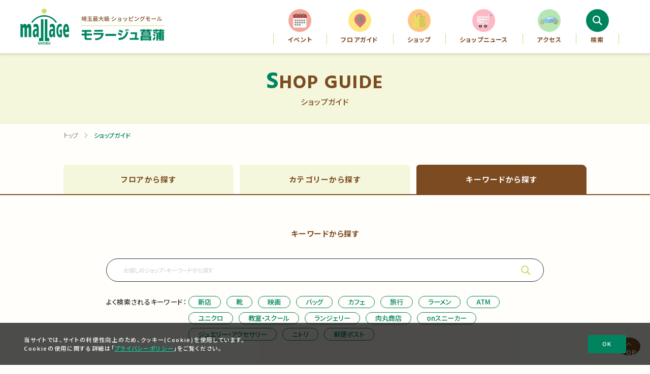

--- FILE ---
content_type: text/html; charset=UTF-8
request_url: https://www.mallage-shobu.com/shop_guide/?sk
body_size: 45592
content:
<!DOCTYPE html>
<html lang="ja">
<head>
	<!-- タグマネの読み込み -->
<!-- Google Tag Manager -->
<script>(function(w,d,s,l,i){w[l]=w[l]||[];w[l].push({'gtm.start':
new Date().getTime(),event:'gtm.js'});var f=d.getElementsByTagName(s)[0],
j=d.createElement(s),dl=l!='dataLayer'?'&l='+l:'';j.async=true;j.src=
'https://www.googletagmanager.com/gtm.js?id='+i+dl;f.parentNode.insertBefore(j,f);
})(window,document,'script','dataLayer','GTM-T7KHQK8V');</script>
<!-- End Google Tag Manager -->
<meta charset="utf-8">
<meta http-equiv="X-UA-Compatible" content="IE=edge">
<meta name="viewport" content="width=device-width, initial-scale=1, viewport-fit=cover, maximum-scale=1">
<meta name="keywords" content="モラージュ菖蒲,モラージュ,菖蒲,ファッション,飲食,雑貨,ショッピングセンター,埼玉県,菖蒲町,ショップガイド,ショップ一覧,">
<meta name="description" content="埼玉県久喜市にあるショッピングモールのモラージュ菖蒲のショップガイドページです。イベント情報・ショップ情報・ショップニュースなどのお得な情報を随時更新中です！">
<meta property="og:title" content="ショップガイド | モラージュ菖蒲 | 埼玉県久喜市にあるショッピングモール">
<meta property="og:type" content="article">
<meta property="og:url" content="https://www.mallage-shobu.com/shop_guide/">
<meta property="og:image" content="https://www.mallage-shobu.com/img/common/ogimage.jpg">
<meta property="og:description" content="埼玉県久喜市にあるショッピングモールのモラージュ菖蒲のショップガイドページです。イベント情報・ショップ情報・ショップニュースなどのお得な情報を随時更新中です！">
<meta name="format-detection" content="telephone=no">
<title>ショップガイド | モラージュ菖蒲 | 埼玉県久喜市にあるショッピングモール</title>

<link rel="shortcut icon" href="/favicon.ico"/>
<link rel="apple-touch-icon" href="/apple-touch-icon.png">
<!--Typesquare-->
<script type="text/javascript" src="//typesquare.com/3/tsst/script/ja/typesquare.js?5ee6d8b66160403ca8ef3599e90393a3" charset="utf-8"></script>
<!--Google Font-->
<link rel="preconnect" href="https://fonts.googleapis.com">
<link rel="preconnect" href="https://fonts.gstatic.com" crossorigin>
<!-- Noto Sans JP -->
<link href="https://fonts.googleapis.com/css2?family=Noto+Sans+JP:wght@100;300;400;500;700;900&display=swap" rel="stylesheet">
<!-- Outfit -->
<link href="https://fonts.googleapis.com/css2?family=Outfit:wght@100;200;300;400;500;600;700;800;900&display=swap" rel="stylesheet">
<!-- Red Hat Display -->
<link href="https://fonts.googleapis.com/css2?family=Red+Hat+Display:wght@500;600;700;800;900&display=swap" rel="stylesheet">
<!--Montserrat-->
<link href="https://fonts.googleapis.com/css2?family=Montserrat:ital,wght@0,100;0,200;0,300;0,400;0,500;0,600;0,700;0,800;0,900;1,100;1,200;1,300;1,400;1,500;1,600;1,700;1,800;1,900&display=swap" rel="stylesheet">
<!--hind-->
<link href="https://fonts.googleapis.com/css2?family=Hind:wght@300;400;500;600;700&display=swap" rel="stylesheet">
<!-- AOS -->
<link href="https://unpkg.com/aos@2.3.1/dist/aos.css" rel="stylesheet">

<!-- 共通css -->
<link rel="stylesheet" href="https://cdnjs.cloudflare.com/ajax/libs/font-awesome/6.4.2/css/all.min.css">
<!-- <link rel="stylesheet" href="/icon/style.css?1768692770"> -->
<link rel="stylesheet" href="/css/common/common.css?1768692770" type="text/css">
	<link rel="stylesheet" href="/css/shop_guide/style.css?1768692770" type="text/css">
</head>
<body id="shop_guide">
	<!-- include GTM -->
	<!-- Google Tag Manager (noscript) -->
<noscript><iframe src="https://www.googletagmanager.com/ns.html?id=GTM-T7KHQK8V"
height="0" width="0" style="display:none;visibility:hidden"></iframe></noscript>
<!-- End Google Tag Manager (noscript) -->
	<!-- ヘッダー -->
	
				<header id="header">
					<div class="header__wrap">
						<div class="header__left">
							<a href="/" class="header__logo">
								<img src="/img/common/logo_sp.svg" alt="モラージュ菖蒲" class="sp">
								<img src="/img/common/logo.svg" alt="モラージュ菖蒲" class="pc_tab">
							</a>
						</div>
						<div class="header__right">
							<nav class="header__nav">
								<div class="header__search sp_tab">
									<form action="/shop_guide/" class="header__search_wrap">
										<div class="header__search-item">
											<input type="text" name="sk" id="search_input" placeholder="お探しのショップ・キーワードから探す">
											<button type="submit" id="search_btn"><i class="fa-solid fa-magnifying-glass"></i></button>
										</div>
									</form>
								</div>
								<ul class="header__nav-list">
									
						<li class="header__nav-item ">
							<a href="https://www.mallage-shobu.com/event/" class="navi_link">
								<img src="/img/common/icon_event.svg" alt="イベント" class="icon">
								<span class="page_name">イベント</span>
							</a>
						</li>
					
						<li class="header__nav-item ">
							<a href="https://www.mallage-shobu.com/floor_guide/" class="navi_link">
								<img src="/img/common/icon_floor_guide.svg" alt="フロアガイド" class="icon">
								<span class="page_name">フロアガイド</span>
							</a>
						</li>
					
						<li class="header__nav-item ">
							<a href="https://www.mallage-shobu.com/shop_guide/" class="navi_link">
								<img src="/img/common/icon_shop.svg" alt="ショップ" class="icon">
								<span class="page_name">ショップ</span>
							</a>
						</li>
					
						<li class="header__nav-item ">
							<a href="https://www.mallage-shobu.com/shop_news/" class="navi_link">
								<img src="/img/common/icon_shop_news.svg" alt="ショップニュース" class="icon">
								<span class="page_name">ショップニュース</span>
							</a>
						</li>
					
						<li class="header__nav-item ">
							<a href="https://www.mallage-shobu.com/access/" class="navi_link">
								<img src="/img/common/icon_access.svg" alt="アクセス" class="icon">
								<span class="page_name">アクセス</span>
							</a>
						</li>
					
									<li class="header__nav-item search pc_tab">
										<a href="javascript:void(0);" class="navi_link">
											<div class="icon search"><i class="fa-solid fa-magnifying-glass"></i></div>
											<span class="page_name">検索</span>
										</a>
									</li>
								</ul>
								<div class="header__nav_mobile">
									<ul class="header__nav_mobile-list">
										<li class="header__nav_mobile-item"><a href="/" class="header__nav_mobile-link">トップ</a></li>
										<li class="header__nav_mobile-item"><a href="/service/" class="header__nav_mobile-link">施設案内</a></li>
										<!--<li class="header__nav_mobile-item"><a href="/#recommend" class="header__nav_mobile-link">おすすめ特集</a></li>-->
										<li class="header__nav_mobile-item"><a href="/shobu_style/" class="header__nav_mobile-link">SHOBU STYLE</a></li>
									</ul>
									<ul class="header__nav_mobile-list">
										<li class="header__nav_mobile-item"><a href="/gourmet/" class="header__nav_mobile-link">グルメ情報</a></li>
										<li class="header__nav_mobile-item"><a href="/cinema/" class="header__nav_mobile-link">シネマ情報</a></li>
										<li class="header__nav_mobile-item"><a href="/work_shop/" class="header__nav_mobile-link">ワークショップ</a></li>
									</ul>
									<ul class="header__nav_mobile-list">
										<li class="header__nav_mobile-item has-children">
											<a class="header__nav_mobile-switch">フロアガイド</a>
											<div class="header__nav_mobile-switcher">
												<ul class="header__nav_mobile-list col-3">
													<li class="header__nav_mobile-item"><a href="/floor_guide/?floor=1f" class="header__nav_mobile-link">1F フロア</a></li>
													<li class="header__nav_mobile-item"><a href="/floor_guide/?floor=2f" class="header__nav_mobile-link">2F フロア</a></li>
													<li class="header__nav_mobile-item"><a href="/floor_guide/?floor=3f" class="header__nav_mobile-link">3F フロア</a></li>
												</ul>
											</div>
										</li>
										<li class="header__nav_mobile-item has-children">
											<a class="header__nav_mobile-switch">ショップガイド</a>
											<div class="header__nav_mobile-switcher">
												<ul class="header__nav_mobile-list col-2">
													<li class="header__nav_mobile-item"><a href="/shop_guide/?sf" class="header__nav_mobile-link">フロアから探す</a></li>
													<li class="header__nav_mobile-item"><a href="/shop_guide/?sc" class="header__nav_mobile-link">カテゴリから探す</a></li>
													<li class="header__nav_mobile-item"><a href="/shop_guide/?sk" class="header__nav_mobile-link">キーワードから探す</a></li>
												</ul>
											</div>
										</li>
										<li class="header__nav_mobile-item has-children">
											<a href="/store_openings/" class="header__nav_mobile-link pc">出店のご案内</a>
											<a class="header__nav_mobile-switch sp_tab">出店のご案内</a>
											<div class="header__nav_mobile-switcher">
												<ul class="header__nav_mobile-list col-2">
													<li class="header__nav_mobile-item sp_tab"><a href="/store_openings/" class="header__nav_mobile-link">出店のご案内</a></li>
													<li class="header__nav_mobile-item"><a href="/store_openings/event_space/" class="header__nav_mobile-link">催事スペースのご案内</a></li>
													<li class="header__nav_mobile-item"><a href="/store_openings/ad_space/" class="header__nav_mobile-link">館内広告掲示スペース</a></li>
													<li class="header__nav_mobile-item"><a href="/store_openings/digital_signage/" class="header__nav_mobile-link">大型スクリーンのご案内</a></li>
												</ul>
											</div>
										</li>
									</ul>
								</div>
								<div class="header__sns">
									<a href="https://page.line.me/fwx3674e" target="_blank" class="header__sns-item"><img src="/img/common/line.svg" alt="LINE"></a>
									<a href="https://www.instagram.com/mallage_shobu_official/" target="_blank" class="header__sns-item"><img src="/img/common/instagram.svg" alt="Instagram"></a>
									<a href="https://www.youtube.com/@user-iq2vj4xe9b" target="_blank" class="header__sns-item"><img src="/img/common/youtube.svg" alt="Youtube"></a>
								</div>
							</nav>
							<div class="header__menu_btn">
								<div class="header__menu_btn-line">
									<span></span>
									<span></span>
									<span></span>
								</div>
								<p class="header__menu_btn-txt en">MENU</p>
							</div>
						</div>
					</div>
					<div class="header__fixed_navi">
						<a href="https://www.mallage-shobu.com/event/" class="fixed_navi_link">
							<img src="/img/common/icon_event.svg" alt="イベント" class="icon">
							<p class="page_name">イベント</p>
						</a>
						<a href="https://www.mallage-shobu.com/floor_guide/" class="fixed_navi_link">
							<img src="/img/common/icon_floor_guide.svg" alt="フロアガイド" class="icon">
							<p class="page_name">フロアガイド</p>
						</a>
						<a href="https://www.mallage-shobu.com/shop_guide/?sc=restaurant" class="fixed_navi_link">
							<img src="/img/common/icon_restaurant.svg" alt="グルメ" class="icon">
							<p class="page_name">グルメ</p>
						</a>
						<a href="https://www.mallage-shobu.com/shop_guide/" class="fixed_navi_link">
							<img src="/img/common/icon_shop.svg" alt="ショップ" class="icon">
							<p class="page_name">ショップ</p>
						</a>
						<a href="https://www.mallage-shobu.com/access/" class="fixed_navi_link">
							<img src="/img/common/icon_access.svg" alt="アクセス" class="icon">
							<p class="page_name">アクセス</p>
						</a>
					</div>
					<div class="header__search pc">
						<form class="header__search_wrap" onsubmit="return false;">
							<div class="header__search-item">
								<input type="text" name="sk" id="search_input" placeholder="お探しのショップ・キーワードから探す">
								<button type="button" id="search_btn"><i class="fa-solid fa-magnifying-glass"></i></button>
							</div>
						</form>
					</div>
				</header>
			

	<main id="contents">

        <!--ページタイトル-->
        
                <div class="page_head">
                    <div class="page_head-container">
                        <div class="page_head-wp">
                            <h2 class="page_head-ttl hind">SHOP GUIDE</h2>
                            <h3 class="page_head-subttl">ショップガイド</h3>
                        </div>
                    </div>
                </div>
            
        <!--パンくずリスト-->
        <div class="breadcrumb"><a href="/" class="breadcrumb-link">トップ</a><i class="breadcrumb-arrow"></i><span class="breadcrumb-page">ショップガイド</span></div>
        
				<section id="tab">
					<div class="inner">
						<div class="tab__btn">
							<a href="./?sf" class="tab__btn-item floor ">フロア<span class="pc">から探す</span></a>
							<a href="./?sc" class="tab__btn-item cate ">カテゴリー<span class="pc">から探す</span></a>
							<a href="./?sk" class="tab__btn-item key active">キーワード<span class="pc">から探す</span></a>
						</div>
					</div>
				</section>
			        <section id="shop">
            <div class="inner">
                
				<section id="search_contents" class="search_contents">
					<section class="shop__search-item floor ">
						<p class="txt">フロアから探す</p>
						<div class="floor__list">
							<a href="./?sf=1f" class="floor__list-item searching">1F</a><a href="./?sf=2f" class="floor__list-item ">2F</a><a href="./?sf=3f" class="floor__list-item ">3F</a>
						</div>
					</section>
					<section class="shop__search-item cate ">
						<p class="txt">カテゴリーから探す</p>
						<div class="cate__list">
							
					<a href="./?sc=all" class="cate__list-item ">
						<div class="icon"><img src="/img/common/icon_all.svg" alt="すべて"></div>
						<p class="name">すべて</p>
					</a>
				
					<a href="./?sc=fashion" class="cate__list-item ">
						<div class="icon"><img src="/img/common/icon_fashion.svg" alt="ファッション"></div>
						<p class="name">ファッション</p>
					</a>
				
					<a href="./?sc=goods" class="cate__list-item ">
						<div class="icon"><img src="/img/common/icon_goods.svg" alt="ファッション<br>グッズ"></div>
						<p class="name">ファッション<br>グッズ</p>
					</a>
				
					<a href="./?sc=interior" class="cate__list-item ">
						<div class="icon"><img src="/img/common/icon_interior.svg" alt="インテリア&<br>ライフグッズ"></div>
						<p class="name">インテリア&<br>ライフグッズ</p>
					</a>
				
					<a href="./?sc=health" class="cate__list-item ">
						<div class="icon"><img src="/img/common/icon_health.svg" alt="ヘルス&<br>ビューティー"></div>
						<p class="name">ヘルス&<br>ビューティー</p>
					</a>
				
					<a href="./?sc=service" class="cate__list-item ">
						<div class="icon"><img src="/img/common/icon_service.svg" alt="サービス"></div>
						<p class="name">サービス</p>
					</a>
				
					<a href="./?sc=restaurant" class="cate__list-item ">
						<div class="icon"><img src="/img/common/icon_restaurant.svg" alt="レストラン&<br>フードコート"></div>
						<p class="name">レストラン&<br>フードコート</p>
					</a>
				
					<a href="./?sc=cafe" class="cate__list-item ">
						<div class="icon"><img src="/img/common/icon_cafe.svg" alt="カフェ&フード"></div>
						<p class="name">カフェ&フード</p>
					</a>
				
					<a href="./?sc=amusement" class="cate__list-item ">
						<div class="icon"><img src="/img/common/icon_amusement.svg" alt="アミューズ<br>メント"></div>
						<p class="name">アミューズ<br>メント</p>
					</a>
				
						</div>
					</section>
					<section class="shop__search-item key active">
						<p class="txt">キーワードから探す</p>
						<div class="key__search">
							<form action="./" name="searchForm" class="key__search-wrap">
								<div class="key__search-item">
									<input type="text" name="sk" value="" id="key__search-input" placeholder="お探しのショップ・キーワードから探す">
									<button type="submit" id="key__search-btn"><i class="fa-solid fa-magnifying-glass"></i></button>
								</div>
							</form>
							
				<div class="key__search-word">
					<p class="key_ttl">よく検索されるキーワード：</p>
					<div class="word__list">
						<a data-sk="新店" class="word">新店</a>
						<a data-sk="靴" class="word">靴</a>
						<a data-sk="映画" class="word">映画</a>
						<a data-sk="バッグ" class="word">バッグ</a>
						<a data-sk="カフェ" class="word">カフェ</a>
						<a data-sk="旅行" class="word">旅行</a>
						<a data-sk="ラーメン" class="word">ラーメン</a>
						<a data-sk="ATM" class="word">ATM</a>
						<a data-sk="ユニクロ" class="word">ユニクロ</a>
						<a data-sk="教室" class="word">教室・スクール</a>
						<a data-sk="ランジェリー" class="word">ランジェリー</a>
						<a data-sk="肉丸商店" class="word">肉丸商店</a>
						<a data-sk="onスニーカー" class="word">onスニーカー</a>
						<a data-sk="ジュエリー・アクセサリー" class="word">ジュエリー・アクセサリー</a>
						<a data-sk="ニトリ" class="word">ニトリ</a>
						<a data-sk="郵便ポスト" class="word">郵便ポスト</a>
					</div>
				</div>
			
						</div>
					</section>
				</section>
			                
					<section id="activation_area">
						
						<h3 class="ttl arial">すべて</h3>
					
						<div class="shop__list">
							
						<a href="/shop_guide/detail/?id=48" class="shop__list-item">
							<div class="img"><img src="/img_save/shop/00000048/main/65dfd21103d88.jpg" alt="mallage_001.jpg" class="fit"></div>
							<div class="cont">
								<div class="logo"><img src="/img_save/shop/00000048/main/65e12a43a30d7.jpg" alt="アセット 18.jpg" class="fit"></div>
								<div class="right">
									<div class="title">
										<p class="name">ヨークマート</p>
										<p class="kana">ヨークマート</p>
									</div>
									<div class="tag">
										<p class="tag__item">カフェ&フード</p>
										<p class="tag__item">1F 1番街</p>
									</div>
								</div>
							</div>
						</a>
					
						<a href="/shop_guide/detail/?id=64" class="shop__list-item">
							<div class="img"><img src="/img_save/shop/00000064/main/65dfd403221ce.jpg" alt="mallage_003.jpg" class="fit"></div>
							<div class="cont">
								<div class="logo"><img src="/img_save/shop/00000064/main/65dfd4031e734.jpeg" alt="132_1.jpeg" class="fit"></div>
								<div class="right">
									<div class="title">
										<p class="name">マツモトキヨシ</p>
										<p class="kana">マツモトキヨシ</p>
									</div>
									<div class="tag">
										<p class="tag__item">ヘルス&ビューティー</p>
										<p class="tag__item">1F 1番街</p>
									</div>
								</div>
							</div>
						</a>
					
						<a href="/shop_guide/detail/?id=63" class="shop__list-item">
							<div class="img"><img src="/img_save/shop/00000063/main/65dfd4183033e.jpg" alt="mallage_004.jpg" class="fit"></div>
							<div class="cont">
								<div class="logo"><img src="/img_save/shop/00000063/main/65a6131366e6e.jpeg" alt="377_1.jpeg" class="fit"></div>
								<div class="right">
									<div class="title">
										<p class="name">無印良品</p>
										<p class="kana">ムジルシリョウヒン</p>
									</div>
									<div class="tag">
										<p class="tag__item">インテリア&ライフグッズ</p>
										<p class="tag__item">1F 2番街</p>
									</div>
								</div>
							</div>
						</a>
					
						<a href="/shop_guide/detail/?id=74" class="shop__list-item">
							<div class="img"><img src="/img_save/shop/00000074/main/65dfd69b0b8fe.jpg" alt="mallage_005.jpg" class="fit"></div>
							<div class="cont">
								<div class="logo"><img src="/img_save/shop/00000074/main/65a61a872ac91.jpeg" alt="161_1.jpeg" class="fit"></div>
								<div class="right">
									<div class="title">
										<p class="name">LEPSIM</p>
										<p class="kana">レプシィム</p>
									</div>
									<div class="tag">
										<p class="tag__item">ファッション</p>
										<p class="tag__item">1F 3番街</p>
									</div>
								</div>
							</div>
						</a>
					
						<a href="/shop_guide/detail/?id=73" class="shop__list-item">
							<div class="img"><img src="/img_save/shop/00000073/main/65dfd6b00102e.jpg" alt="mallage_006.jpg" class="fit"></div>
							<div class="cont">
								<div class="logo"><img src="/img_save/shop/00000073/main/65a6199c5d0e5.jpeg" alt="289_1.jpeg" class="fit"></div>
								<div class="right">
									<div class="title">
										<p class="name">LAKOLE</p>
										<p class="kana">ラコレ</p>
									</div>
									<div class="tag">
										<p class="tag__item">ファッション</p>
										<p class="tag__item">1F 3番街</p>
									</div>
								</div>
							</div>
						</a>
					
						<a href="/shop_guide/detail/?id=72" class="shop__list-item">
							<div class="img"><img src="/img_save/shop/00000072/main/65dfda617822e.jpg" alt="mallage_007.jpg" class="fit"></div>
							<div class="cont">
								<div class="logo"><img src="/img_save/shop/00000072/main/65a619098a642.jpeg" alt="69_1.jpeg" class="fit"></div>
								<div class="right">
									<div class="title">
										<p class="name">Franc franc</p>
										<p class="kana">フランフラン</p>
									</div>
									<div class="tag">
										<p class="tag__item">インテリア&ライフグッズ</p>
										<p class="tag__item">1F 3番街</p>
									</div>
								</div>
							</div>
						</a>
					
						<a href="/shop_guide/detail/?id=35" class="shop__list-item">
							<div class="img"><img src="/img_save/shop/00000035/main/65dfda782e48a.jpg" alt="mallage_008.jpg" class="fit"></div>
							<div class="cont">
								<div class="logo"><img src="/img_save/shop/00000035/main/65a5f006418b8.jpeg" alt="379_1.jpeg" class="fit"></div>
								<div class="right">
									<div class="title">
										<p class="name">index</p>
										<p class="kana">インデックス</p>
									</div>
									<div class="tag">
										<p class="tag__item">ファッション</p>
										<p class="tag__item">1F 4番街</p>
									</div>
								</div>
							</div>
						</a>
					
						<a href="/shop_guide/detail/?id=34" class="shop__list-item">
							<div class="img"><img src="/img_save/shop/00000034/main/65dfda8dec16b.jpg" alt="mallage_009.jpg" class="fit"></div>
							<div class="cont">
								<div class="logo"><img src="/img_save/shop/00000034/main/65a5efa33aec5.jpeg" alt="122_1.jpeg" class="fit"></div>
								<div class="right">
									<div class="title">
										<p class="name">Bleu Bleuet</p>
										<p class="kana">ブルーブルーエ</p>
									</div>
									<div class="tag">
										<p class="tag__item">インテリア&ライフグッズ</p>
										<p class="tag__item">1F 4番街</p>
									</div>
								</div>
							</div>
						</a>
					
						<a href="/shop_guide/detail/?id=33" class="shop__list-item">
							<div class="img"><img src="/img_save/shop/00000033/main/691c2e3f72a09.jpg" alt="251009_001.jpg" class="fit"></div>
							<div class="cont">
								<div class="logo"><img src="/img_save/shop/00000033/main/68a2e48952920.jpg" alt="gap0818-100.jpg" class="fit"></div>
								<div class="right">
									<div class="title">
										<p class="name">Gap /Gap kids</p>
										<p class="kana">ギャップ キッズ</p>
									</div>
									<div class="tag">
										<p class="tag__item">ファッション</p>
										<p class="tag__item">1F 4番街</p>
									</div>
								</div>
							</div>
						</a>
					
						<a href="/shop_guide/detail/?id=32" class="shop__list-item">
							<div class="img"><img src="/img_save/shop/00000032/main/65dfdab346cd3.jpg" alt="mallage_012.jpg" class="fit"></div>
							<div class="cont">
								<div class="logo"><img src="/img_save/shop/00000032/main/65a5eeb00a42b.jpeg" alt="140_1.jpeg" class="fit"></div>
								<div class="right">
									<div class="title">
										<p class="name">LUNA EARTH</p>
										<p class="kana">ルナ アース</p>
									</div>
									<div class="tag">
										<p class="tag__item">ファッショングッズ</p>
										<p class="tag__item">1F 4番街</p>
									</div>
								</div>
							</div>
						</a>
					
						<a href="/shop_guide/detail/?id=31" class="shop__list-item">
							<div class="img"><img src="/img_save/shop/00000031/main/65dfdac20c51f.jpg" alt="mallage_013.jpg" class="fit"></div>
							<div class="cont">
								<div class="logo"><img src="/img_save/shop/00000031/main/65a5ee398acf6.jpeg" alt="130_1.jpeg" class="fit"></div>
								<div class="right">
									<div class="title">
										<p class="name">森の朝 circus</p>
										<p class="kana">モリノアサ サーカス</p>
									</div>
									<div class="tag">
										<p class="tag__item">ヘルス&ビューティー</p>
										<p class="tag__item">1F 5番街</p>
									</div>
								</div>
							</div>
						</a>
					
						<a href="/shop_guide/detail/?id=30" class="shop__list-item">
							<div class="img"><img src="/img_save/shop/00000030/main/65dfdb275f234.jpg" alt="mallage_014.jpg" class="fit"></div>
							<div class="cont">
								<div class="logo"><img src="/img_save/shop/00000030/main/65a5edadc6152.jpeg" alt="125_1.jpeg" class="fit"></div>
								<div class="right">
									<div class="title">
										<p class="name">cos:mura PLUS</p>
										<p class="kana">コスムラ プラス</p>
									</div>
									<div class="tag">
										<p class="tag__item">ヘルス&ビューティー</p>
										<p class="tag__item">1F 5番街</p>
									</div>
								</div>
							</div>
						</a>
					
						<a href="/shop_guide/detail/?id=29" class="shop__list-item">
							<div class="img"><img src="/img_save/shop/00000029/main/65dfdb376dc87.jpg" alt="mallage_015.jpg" class="fit"></div>
							<div class="cont">
								<div class="logo"><img src="/img_save/shop/00000029/main/65a5ed360c144.jpeg" alt="168_1.jpeg" class="fit"></div>
								<div class="right">
									<div class="title">
										<p class="name">MARY QUANT</p>
										<p class="kana">マリークヮント</p>
									</div>
									<div class="tag">
										<p class="tag__item">ファッショングッズ</p>
										<p class="tag__item">1F 5番街</p>
									</div>
								</div>
							</div>
						</a>
					
						<a href="/shop_guide/detail/?id=28" class="shop__list-item">
							<div class="img"><img src="/img_save/shop/00000028/main/65dfdc784af65.jpg" alt="mallage_016.jpg" class="fit"></div>
							<div class="cont">
								<div class="logo"><img src="/img_save/shop/00000028/main/65a5ec7d06d4a.jpeg" alt="46_1.jpeg" class="fit"></div>
								<div class="right">
									<div class="title">
										<p class="name">Dessin</p>
										<p class="kana">デッサン</p>
									</div>
									<div class="tag">
										<p class="tag__item">ファッション</p>
										<p class="tag__item">1F 5番街</p>
									</div>
								</div>
							</div>
						</a>
					
						<a href="/shop_guide/detail/?id=27" class="shop__list-item">
							<div class="img"><img src="/img_save/shop/00000027/main/65dfdc8a6d415.jpg" alt="mallage_017.jpg" class="fit"></div>
							<div class="cont">
								<div class="logo"><img src="/img_save/shop/00000027/main/65e12c2ad6f37.jpg" alt="アセット 20.jpg" class="fit"></div>
								<div class="right">
									<div class="title">
										<p class="name">earth music&amp;ecology Super premium store</p>
										<p class="kana">アースミュージックアンドエコロジー スーパープレミアムストア</p>
									</div>
									<div class="tag">
										<p class="tag__item">ファッション</p>
										<p class="tag__item">1F 滝のコート</p>
									</div>
								</div>
							</div>
						</a>
					
						<a href="/shop_guide/detail/?id=40" class="shop__list-item">
							<div class="img"><img src="/img_save/shop/00000040/main/65dfdcc6742ea.jpg" alt="mallage_018.jpg" class="fit"></div>
							<div class="cont">
								<div class="logo"><img src="/img_save/shop/00000040/main/65dfdcc671d84.jpeg" alt="97_1.jpeg" class="fit"></div>
								<div class="right">
									<div class="title">
										<p class="name">サンマルクカフェ</p>
										<p class="kana">サンマルクカフェ</p>
									</div>
									<div class="tag">
										<p class="tag__item">カフェ&フード</p>
										<p class="tag__item">1F 滝のコート</p>
									</div>
								</div>
							</div>
						</a>
					
						</div>
						
				<div id="pager">
					<ul class="pager__wp">
						
						
						<li class="pager__box  active"><a href="?page=1">1</a></li><li class="pager__box  "><a href="?page=2">2</a></li><li class="pager__box last "><a href="?page=3">3</a></li>
						<li class="pager__box dots"><span>…</span></li><li class="pager__box last"><a href="?page=14">14</a></li>
						
						<li class="pager__box next"><a href="?page=2"></a></li>
					
					</ul>
				</div>
			
					</section>
				            </div>
        </section>

	</main>

	<!-- フッター -->
	
				<footer id="footer">
					<a href="javascript:void(0)" id="pageTop" class="scrollTop outfit">TOP</a>
                    <h2 class="footer__catch">モラージュ菖蒲を<br class="sp_tab"><span class="grn">オトク</span>に楽しもう!</h2>
					
					<div class="footer__banner_area">
						
							<a href="/img_save/files/footer-banner-s/00000151/6926adc798353.pdf" target="_blank" class="footer__banner-item">
								<picture>
									<img src="/img_save/banner/00000026/main/65a907225e441.png" alt="アセット 5.png">
								</picture>
							</a>
						
							<a href="/img_save/files/footer-banner-s/00000155/69608b6ee468e.pdf" target="_blank" class="footer__banner-item">
								<picture>
									<img src="/img_save/banner/00000010/main/65a9074d73244.png" alt="アセット 4.png">
								</picture>
							</a>
						
							<a href="/img_save/files/footer-banner-s/00000157/69608bf805209.pdf" target="_blank" class="footer__banner-item">
								<picture>
									<img src="/img_save/banner/00000012/main/65a907820e6ac.png" alt="アセット 7.png">
								</picture>
							</a>
						
							<a href="/img_save/files/footer-banner-s/00000154/6926adda10079.pdf" target="_blank" class="footer__banner-item">
								<picture>
									<img src="/img_save/banner/00000088/main/67eb357869967.png" alt="大型店toオトク.png">
								</picture>
							</a>
						
							<a href="/img_save/files/footer-banner-s/00000133/68db77ef3a073.pdf" target="_blank" class="footer__banner-item">
								<picture>
									<img src="/img_save/banner/00000013/main/65a9079281c91.png" alt="アセット 8.png">
								</picture>
							</a>
						
							<a href="/img_save/files/footer-banner-s/00000146/6901dc651949c.pdf" target="_blank" class="footer__banner-item">
								<picture>
									<img src="/img_save/banner/00000014/main/65a9073c0e4c8.png" alt="アセット 9.png">
								</picture>
							</a>
						
							<a href="/img_save/files/footer-banner-s/00000149/6926adbe50899.pdf" target="_blank" class="footer__banner-item">
								<picture>
									<img src="/img_save/banner/00000015/main/65a904e344961.png" alt="アセット 10.png">
								</picture>
							</a>
						
							<a href="/img_save/files/footer-banner-s/00000156/69608b74e1b3c.pdf" target="_blank" class="footer__banner-item">
								<picture>
									<img src="/img_save/banner/00000016/main/65a904d0593b8.png" alt="アセット 6.png">
								</picture>
							</a>
						
							<a href="/img_save/files/footer-banner-s/00000140/6901dc40099bd.pdf" target="_blank" class="footer__banner-item">
								<picture>
									<img src="/img_save/banner/00000017/main/65a906b002486.png" alt="アセット-3.png">
								</picture>
							</a>
						
					</div>
				
					<div class="footer__nav_main">
						<nav class="footer__nav">
							
					<div class="footer__nav_banner">
						
							<a href="https://job-gear.net/mallageshobu/" target="_blank" class="footer__nav_banner-item">
								<picture>
									<img src="/img_save/banner/00000021/main/65ee620f1680e.png" alt="アートボード 1 のコピー 2.png">
								</picture>
							</a>
						
							<a href="https://www.housingstage.jp/exhibition/mallage-shobu" target="_blank" class="footer__nav_banner-item">
								<picture>
									<img src="/img_save/banner/00000027/main/65ee61f863ee6.png" alt="アートボード 1.png">
								</picture>
							</a>
						
							<a href="https://www.eposcard.co.jp/collabo/mlgshb/index.html" target="_blank" class="footer__nav_banner-item">
								<picture>
									<img src="/img_save/banner/00000020/main/65ee6202cde31.png" alt="アートボード 1 のコピー.png">
								</picture>
							</a>
						
					</div>
				
							<div class="footer__nav_left">
								<ul class="footer__nav-list">
									<li class="footer__nav-item"><a href="/" class="footer__nav-link">トップ</a></li>
									<li class="footer__nav-item"><a href="/event/" class="footer__nav-link">イベント</a></li>
									<li class="footer__nav-item"><a href="/shop_news/" class="footer__nav-link">ショップニュース</a></li>
									<li class="footer__nav-item"><a href="/service/" class="footer__nav-link">施設案内</a></li>
									<li class="footer__nav-item"><a href="/access/" class="footer__nav-link">アクセス</a></li>
								</ul>
								<ul class="footer__nav-list">
									<!--<li class="footer__nav-item"><a href="/#recommend" class="footer__nav-link">おすすめ特集</a></li>-->
									<li class="footer__nav-item"><a href="/shobu_style/" class="footer__nav-link">SHOBU STYLE</a></li>
									<li class="footer__nav-item"><a href="/gourmet/" class="footer__nav-link">グルメ情報</a></li>
									<li class="footer__nav-item"><a href="/cinema/" class="footer__nav-link">シネマ情報</a></li>
									<li class="footer__nav-item"><a href="/work_shop/" class="footer__nav-link">ワークショップ</a></li>
								</ul>
							</div>
							<div class="footer__nav_right">
								<ul class="footer__nav-list">
									<li class="footer__nav-item has-children">
										<a class="footer__nav-switch">フロアガイド</a>
										<div class="footer__nav-switcher">
											<ul class="footer__nav-list col-3">
												<li class="footer__nav-item"><a href="/floor_guide/?floor=1f" class="footer__nav-link">1F フロア</a></li>
												<li class="footer__nav-item"><a href="/floor_guide/?floor=2f" class="footer__nav-link">2F フロア</a></li>
												<li class="footer__nav-item"><a href="/floor_guide/?floor=3f" class="footer__nav-link">3F フロア</a></li>
											</ul>
										</div>
									</li>
									<li class="footer__nav-item has-children">
										<a class="footer__nav-switch">ショップガイド</a>
										<div class="footer__nav-switcher">
											<ul class="footer__nav-list col-2">
												<li class="footer__nav-item"><a href="/shop_guide/?sf" class="footer__nav-link">フロアから探す</a></li>
												<li class="footer__nav-item"><a href="/shop_guide/?sc" class="footer__nav-link">カテゴリから探す</a></li>
												<li class="footer__nav-item"><a href="/shop_guide/?sk" class="footer__nav-link">キーワードから探す</a></li>
											</ul>
										</div>
									</li>
									<li class="footer__nav-item has-children">
										<a href="/store_openings/" class="footer__nav-link pc">出店のご案内</a>
										<a class="footer__nav-switch sp_tab">出店のご案内</a>
										<div class="footer__nav-switcher">
											<ul class="footer__nav-list col-2">
                                                <li class="footer__nav-item sp_tab"><a href="/store_openings/" class="footer__nav-link">出店のご案内</a></li>
												<li class="footer__nav-item"><a href="/store_openings/event_space/" class="footer__nav-link">催事スペースのご案内</a></li>
												<li class="footer__nav-item"><a href="/store_openings/ad_space/" class="footer__nav-link">館内広告掲示スペース</a></li>
												<li class="footer__nav-item"><a href="/store_openings/digital_signage/" class="footer__nav-link">大型スクリーンのご案内</a></li>
											</ul>
										</div>
									</li>
								</ul>
							</div>
						</nav>
					</div>
					<div class="footer__company_area">
						<a href="/shop_guide/detail/?id=72" target="_blank" class="footer__company_area-item"><img src="/img/common/company/company_logo-francfranc.svg" alt="Francfranc"></a>
						<a href="/shop_guide/detail/?id=217" target="_blank" class="footer__company_area-item"><img src="/img/common/company/company_logo-109cinemas.svg" alt="109CINEMAS"></a>
						<a href="/shop_guide/detail/?id=47" target="_blank" class="footer__company_area-item"><img src="/img/common/company/company_logo-uniqlo.svg" alt="UNIQLO"></a>
						<a href="/shop_guide/detail/?id=42" target="_blank" class="footer__company_area-item"><img src="/img/common/company/company_logo-gu.svg" alt="GU"></a>
						<a href="/shop_guide/detail/?id=33" target="_blank" class="footer__company_area-item"><img src="/img/common/company/company_logo-gap.svg" alt="GAP"></a>
						<a href="/shop_guide/detail/?id=63" target="_blank" class="footer__company_area-item"><img src="/img/common/company/company_logo-mujirushi.svg" alt="無印良品"></a>
						<a href="/shop_guide/detail/?id=117" target="_blank" class="footer__company_area-item"><img src="/img/common/company/company_logo-toysrus.svg" alt="トイザらス"></a>
						<a href="/shop_guide/detail/?id=104" target="_blank" class="footer__company_area-item"><img src="/img/common/company/company_logo-two_one_style.svg" alt="TWO-ONE STYLE"></a>
						<a href="/shop_guide/detail/?id=38" target="_blank" class="footer__company_area-item"><img src="/img/common/company/company_logo-hm.svg" alt="H&M"></a>
						<!--<a href="" target="_blank" class="footer__company_area-item"><img src="/img/common/company/company_logo-himaraya.svg" alt="ヒマラヤSPORTS"></a>-->
						<a href="/shop_guide/detail/?id=48" target="_blank" class="footer__company_area-item"><img src="/img/common/company/company_logo-yorkmart.svg" alt="ヨークマート"></a>
						<a href="/shop_guide/detail/?id=188" target="_blank" class="footer__company_area-item"><img src="/img/common/company/company_logo-yuzawaya.svg" alt="ユザワヤ"></a>
						<a href="/shop_guide/detail/?id=166" target="_blank" class="footer__company_area-item"><img src="/img/common/company/company_logo-academia.svg" alt="ACADEMIA"></a>
						<a href="/shop_guide/detail/?id=127" target="_blank" class="footer__company_area-item"><img src="/img/common/company/company_logo-shimamura.svg" alt="島村楽器"></a>
						<a href="/shop_guide/detail/?id=107" target="_blank" class="footer__company_area-item"><img src="/img/common/company/company_logo-kojima.svg" alt="KOjIMA"></a>
						<a href="/shop_guide/detail/?id=167" target="_blank" class="footer__company_area-item"><img src="/img/common/company/company_logo-nojima.svg" alt="Nojima"></a>
						<a href="/shop_guide/detail/?id=105" target="_blank" class="footer__company_area-item"><img src="/img/common/company/company_logo-nishimatsuya.svg" alt="西松屋"></a>
						<a href="/shop_guide/detail/?id=140" target="_blank" class="footer__company_area-item"><img src="/img/common/company/company_logo-soyu_games.svg" alt="SOYU GAME FIELD"></a>
						<a href="/shop_guide/detail/?id=158" target="_blank" class="footer__company_area-item"><img src="/img/common/company/company_logo-sanki.svg" alt="サンキ"></a>
						<a href="/shop_guide/detail/?id=67" target="_blank" class="footer__company_area-item"><img src="/img/common/company/company_logo-flying_tiger.svg" alt="flying tiger"></a>
						<a href="/shop_guide/detail/?id=101" target="_blank" class="footer__company_area-item"><img src="/img/common/company/company_logo-soyu_forest.svg" alt="SOYU ひみつの森"></a>
						<a href="/shop_guide/detail/?id=186" target="_blank" class="footer__company_area-item"><img src="/img/common/company/company_logo-nitori.svg" alt="ニトリ"></a>
						<a href="/shop_guide/detail/?id=162" target="_blank" class="footer__company_area-item"><img src="/img/common/company/company_logo-abcmart.svg" alt="ABCマート"></a>
						<a href="/shop_guide/detail/?id=64" target="_blank" class="footer__company_area-item"><img src="/img/common/company/company_logo-matsukiyo.svg" alt="マツモトキヨシ"></a>
						<a href="/shop_guide/detail/?id=237" target="_blank" class="footer__company_area-item"><img src="/img/common/company/company_logo-depo.svg" alt="DEPO"></a>
						<a href="/shop_guide/detail/?id=18" target="_blank" class="footer__company_area-item"><img src="/img/common/company/company_logo-starbacks.svg" alt="スターバックスコーヒー"></a>
						<a href="/shop_guide/detail/?id=59" target="_blank" class="footer__company_area-item"><img src="/img/common/company/company_logo-gongcha.svg" alt="ゴンチャ"></a>
						<a class="footer__company_area-item"></a>
						<a class="footer__company_area-item"></a>
						<a class="footer__company_area-item"></a>
						<a class="footer__company_area-item"></a>
					</div>
					<div class="footer__nav_others">
						<div class="footer__nav_others_left">
							<div class="footer__nav_others_top">
								<a href="/" class="footer__logo"><img src="/img/common/logo_mark.svg"></a>
							</div>
							<div class="footer__nav_others_bottom">
								<p class="footer__address">〒346-0195<br>埼玉県久喜市菖蒲町菖蒲6005番地1</p>
								<p class="footer__tel">TEL：<span>0480-87-1700</span>（代表）</p>
								<div class="footer__sns">
									<a href="https://page.line.me/fwx3674e" target="_blank" class="footer__sns-item"><img src="/img/common/line.svg" alt="LINE"></a>
									<a href="https://www.instagram.com/mallage_shobu_official/" target="_blank" class="footer__sns-item"><img src="/img/common/instagram.svg" alt="Instagram"></a>
									<a href="https://www.youtube.com/@user-iq2vj4xe9b" target="_blank" class="footer__sns-item"><img src="/img/common/youtube.svg" alt="Youtube"></a>
								</div>
							</div>
						</div>
						<div class="footer__nav_others_right">
							<ul class="footer__other_links">
								<li class="footer__other_links-item"><a href="/site_policy/">利用規約</a></li>
								<li class="footer__other_links-item"><a href="/privacy_policy/">プライバシーポリシー</a></li>
								<li class="footer__other_links-item"><a href="https://www.sojitz-sc.com/corporate_profile/" target="_blank">会社概要</a></li>
								<!--<li class="footer__other_links-item"><a href="/sitemap/">サイトマップ</a></li>-->
							</ul>
						</div>
					</div>
					<p class="footer__copy arial">Copyright © 2024 MALLAGE SHOBU All Rights Reserved.</p>
				</footer>
				
				<div class="cookie-consent">
					<div class="cookie-text">
						当サイトでは、サイトの利便性向上のため、<br class="sp_tab">クッキー(Cookie)を使用しています。<br>
						Cookieの使用に関する詳細は<br class="sp_tab">「<a href="/privacy_policy/">プライバシーポリシー</a>」をご覧ください。
					</div>
					<div class="cookie-agree">OK</div>
				</div>
			
				
			
	<!-- include script -->
	<script src="https://ajax.googleapis.com/ajax/libs/jquery/3.6.0/jquery.min.js"></script>
<!-- jquery-ui 2019.02.14 -->
<script src="https://ajax.googleapis.com/ajax/libs/jqueryui/1.13.2/jquery-ui.min.js"></script>
<link rel="stylesheet" href="https://ajax.googleapis.com/ajax/libs/jqueryui/1.13.2/themes/smoothness/jquery-ui.css">
<script src="https://cdnjs.cloudflare.com/ajax/libs/jqueryui-touch-punch/0.2.3/jquery.ui.touch-punch.min.js"></script>
<script src="https://cdn.jsdelivr.net/npm/js-cookie@3.0.5/dist/js.cookie.min.js"></script>
<!-- validationEngine 2019.02.14 -->
<!-- <script src="/js/validationEngine/languages/jquery.validationEngine-ja.js"></script>
<script src="/js/validationEngine/jquery.validationEngine.js"></script>
<link rel="stylesheet" href="/js/validationEngine/validationEngine.jquery.css"> -->
<!-- AOS -->
<script src="https://unpkg.com/aos@2.3.1/dist/aos.js"></script>
<!-- YubinBango -->
<script src="https://yubinbango.github.io/yubinbango/yubinbango.js" charset="UTF-8"></script>

<script src="/js/common.js?1768692770"></script>
<script src="/js/search.js?1768692770"></script>    <script src="/js/shop_guide/script.js?1768692770"></script>

</body>
</html>


--- FILE ---
content_type: text/css
request_url: https://www.mallage-shobu.com/css/common/common.css?1768692770
body_size: 59619
content:
html,body,div,span,object,iframe,h1,h2,h3,h4,h5,h6,p,blockquote,pre,abbr,address,cite,code,del,dfn,em,img,ins,kbd,q,samp,small,strong,sub,sup,var,b,i,dl,dt,dd,ol,ul,li,fieldset,form,label,legend,table,caption,tbody,tfoot,thead,tr,th,td,article,aside,canvas,details,figcaption,figure,footer,header,hgroup,menu,nav,section,summary,time,mark,audio,video{margin:0;padding:0;border:0;outline:0;font-size:100%;vertical-align:baseline;background:rgba(0,0,0,0)}html{font-size:62.5%}body{line-height:1}article,aside,details,figcaption,figure,footer,header,hgroup,menu,nav,section{display:block}ul{list-style:none}blockquote,q{quotes:none}blockquote:before,blockquote:after,q:before,q:after{content:"";content:none}a{margin:0;padding:0;font-size:100%;vertical-align:baseline;background:rgba(0,0,0,0)}ins{background-color:#ff9;color:#000;text-decoration:none}mark{background-color:#ff9;color:#000;font-style:italic;font-weight:bold}del{text-decoration:line-through}abbr[title],dfn[title]{border-bottom:1px dotted;cursor:help}table{border-collapse:collapse;border-spacing:0}hr{display:block;height:1px;border:0;border-top:1px solid #ccc;margin:1em 0;padding:0}input,select{vertical-align:middle}html{font-size:2.6668vw}body{box-sizing:border-box;line-height:2;letter-spacing:0em;font-feature-settings:"palt";font-family:"Noto Sans JP","Noto Sans",sans-serif;font-weight:500;word-wrap:break-word;line-height:1.7;letter-spacing:0;text-align:justify;text-justify:inter-ideograph;text-justify:inter-character;color:#2e2e2e;background:#fffefa}body.open{overflow:hidden}h1,h2,h3,h4,h5{text-align:center;font-weight:bold;font-family:"Noto Sans JP","Noto Sans",sans-serif}h2{font-size:2.4rem}@media(min-width: 768px){h2{font-size:calc(2.4rem + (1vw - 7.68px)*1.8072289157)}}@media(min-width: 1100px){h2{font-size:3rem}}h3{font-size:1.8rem}@media(min-width: 768px){h3{font-size:calc(1.8rem + (1vw - 7.68px)*1.8072289157)}}@media(min-width: 1100px){h3{font-size:2.4rem}}p{font-size:100%;letter-spacing:.05em}address{font-style:normal}a,button{text-decoration:none;color:inherit;transition:.3s ease color,.3s ease background,.3s ease opacity}a{display:block}button{background-color:rgba(0,0,0,0);border:none;cursor:pointer;outline:none;padding:0;appearance:none}figure,picture{display:block}img{width:100%;vertical-align:bottom;-webkit-backface-visibility:hidden;image-rendering:-webkit-optimize-contrast}main{margin-top:6.5rem}.t-center{text-align:center}.t-left{text-align:left}.t-right{text-align:right}.sp{display:inherit}@media screen and (min-width: 769px){.sp{display:none}}@media screen and (min-width: 961px){.sp{display:none}}.tab{display:none}@media screen and (min-width: 769px){.tab{display:inherit}}@media screen and (min-width: 961px){.tab{display:none}}@media screen and (min-width: 1366px){.tab{display:none}}.sp_tab{display:inherit}@media screen and (min-width: 769px){.sp_tab{display:inherit}}@media screen and (min-width: 961px){.sp_tab{display:none}}@media screen and (min-width: 1366px){.sp_tab{display:none}}.pc_tab{display:none}@media screen and (min-width: 769px){.pc_tab{display:inherit}}@media screen and (min-width: 961px){.pc_tab{display:inherit}}@media screen and (min-width: 1366px){.pc_tab{display:inherit}}.pc{display:none}@media screen and (min-width: 769px){.pc{display:none}}@media screen and (min-width: 961px){.pc{display:inherit}}@media screen and (min-width: 1366px){.pc{display:inherit}}.inner{margin:auto;padding:0 2rem;width:100%;box-sizing:border-box}.s-inner{margin:auto;padding:0 4rem;width:100%;box-sizing:border-box}.no_data_txt{font-size:1.4rem;text-align:center}.fit{object-fit:cover;object-position:center;font-family:"object-fit: cover; object-position: center;"}::selection{color:#fff;background:#008460}.arial{font-family:"Arial",sans-serif;font-weight:500;font-style:normal}.hind{font-family:"Hind",sans-serif;font-weight:bold;font-style:normal}.attent{display:block;font-size:1.1rem;letter-spacing:normal;line-height:1.5}@media screen and (min-width: 961px){html{font-size:.73207vw}body{line-height:2}main{margin-top:11.2rem}a:hover{opacity:.8}a[href*="tel:"]{pointer-events:none;cursor:default;text-decoration:none}.inner{padding:0;max-width:110rem}.s-inner{padding:0;max-width:110rem}.no_data_txt{font-size:1.6rem}}#header{width:100vw;position:fixed;top:0;left:0;z-index:9999}#header .header__wrap{display:flex;flex-flow:row wrap;align-content:flex-start;justify-content:space-between;align-content:center;align-items:center;padding:0 1.5rem 0 2rem;height:6.5rem;box-shadow:0px 1px 5px 2px rgba(0,0,0,.12);background:#fff}#header .header__wrap .header__left{flex:0 1 auto;width:auto;position:relative;z-index:9998}#header .header__wrap .header__left .header__logo{width:22.5rem}#header .header__wrap .header__right{flex:0 1 auto;width:auto}#header .header__wrap .header__right .header__nav{display:none;padding:0 2rem 6.8rem;width:100vw;height:calc(100vh - 14.5rem);height:calc(100dvh - 14.5rem);box-sizing:border-box;background:#fff;position:fixed;top:6.5rem;left:0;overflow-y:scroll;z-index:9995}#header .header__wrap .header__right .header__nav .header__nav-list .header__nav-item .navi_link{display:flex;flex-flow:row wrap;align-content:flex-start;justify-content:space-between;justify-content:flex-start;align-items:center;padding:1.25rem 0 1.25rem .75rem;border-bottom:.1rem solid #d2db6a}#header .header__wrap .header__right .header__nav .header__nav-list .header__nav-item .navi_link .icon{flex:0 1 4.4rem;width:4.4rem;height:4.4rem;margin-right:1.5rem}#header .header__wrap .header__right .header__nav .header__nav-list .header__nav-item .navi_link .page_name{flex:0 1 calc(100% - 6rem);width:calc(100% - 6rem);font-size:1.6rem;font-weight:600;line-height:1.3125em;letter-spacing:0;color:#7c4b22}#header .header__wrap .header__right .header__nav .header__nav_mobile{display:flex;flex-flow:row wrap;align-content:flex-start;justify-content:space-between;margin-top:3rem}#header .header__wrap .header__right .header__nav .header__nav_mobile .header__nav_mobile-list{flex:0 1 48.358209%;width:48.358209%}#header .header__wrap .header__right .header__nav .header__nav_mobile .header__nav_mobile-list .header__nav_mobile-item .header__nav_mobile-link{padding-left:2rem;font-size:1.4rem;font-weight:700;line-height:1.429em;letter-spacing:.05em;color:#7c4b22;position:relative}#header .header__wrap .header__right .header__nav .header__nav_mobile .header__nav_mobile-list .header__nav_mobile-item .header__nav_mobile-link::before{content:"";width:.6rem;height:.6rem;border-right:.1rem solid #008460;border-bottom:.1rem solid #008460;box-sizing:border-box;position:absolute;top:50%;left:.2rem;transform:translateY(-50%) rotate(-45deg)}#header .header__wrap .header__right .header__nav .header__nav_mobile .header__nav_mobile-list .header__nav_mobile-item .header__nav_mobile-switch,#header .header__wrap .header__right .header__nav .header__nav_mobile .header__nav_mobile-list .header__nav_mobile-item .header__nav_mobile-ttl{padding:1.2rem 3.2rem 1.2rem .4rem;font-size:1.4rem;font-weight:700;line-height:1.429em;letter-spacing:.05em;border-bottom:.1rem solid #d2db6a;color:#7c4b22;position:relative;cursor:pointer}#header .header__wrap .header__right .header__nav .header__nav_mobile .header__nav_mobile-list .header__nav_mobile-item .header__nav_mobile-switch::before,#header .header__wrap .header__right .header__nav .header__nav_mobile .header__nav_mobile-list .header__nav_mobile-item .header__nav_mobile-ttl::before{content:"";width:.8rem;height:.8rem;border-right:.1rem solid #008460;border-bottom:.1rem solid #008460;box-sizing:border-box;position:absolute;top:50%;right:1.63rem;transform:translateY(-50%) rotate(45deg);transition:.3s ease}#header .header__wrap .header__right .header__nav .header__nav_mobile .header__nav_mobile-list .header__nav_mobile-item .header__nav_mobile-switch.active::before,#header .header__wrap .header__right .header__nav .header__nav_mobile .header__nav_mobile-list .header__nav_mobile-item .header__nav_mobile-ttl.active::before{transform:translateY(-50%) rotate(-135deg)}#header .header__wrap .header__right .header__nav .header__nav_mobile .header__nav_mobile-list .header__nav_mobile-item+.header__nav_mobile-item{margin-top:2rem}#header .header__wrap .header__right .header__nav .header__nav_mobile .header__nav_mobile-list .header__nav_mobile-item.has-children .header__nav_mobile-switcher{display:none}#header .header__wrap .header__right .header__nav .header__nav_mobile .header__nav_mobile-list .header__nav_mobile-item.has-children .header__nav_mobile-list{display:flex;flex-flow:row wrap;align-content:flex-start;justify-content:space-between;margin-top:1.2rem}#header .header__wrap .header__right .header__nav .header__nav_mobile .header__nav_mobile-list .header__nav_mobile-item.has-children .header__nav_mobile-list .header__nav_mobile-item{margin-top:0}#header .header__wrap .header__right .header__nav .header__nav_mobile .header__nav_mobile-list .header__nav_mobile-item.has-children .header__nav_mobile-list .header__nav_mobile-item .header__nav_mobile-link{font-size:1.3rem;font-weight:500;line-height:1.462em;color:#2e2e2e}#header .header__wrap .header__right .header__nav .header__nav_mobile .header__nav_mobile-list .header__nav_mobile-item.has-children .header__nav_mobile-list.col-2 .header__nav_mobile-item{flex:0 1 50%;width:50%}#header .header__wrap .header__right .header__nav .header__nav_mobile .header__nav_mobile-list .header__nav_mobile-item.has-children .header__nav_mobile-list.col-2 .header__nav_mobile-item:nth-of-type(n + 3){margin-top:1.5rem}#header .header__wrap .header__right .header__nav .header__nav_mobile .header__nav_mobile-list .header__nav_mobile-item.has-children .header__nav_mobile-list.col-3{justify-content:flex-start}#header .header__wrap .header__right .header__nav .header__nav_mobile .header__nav_mobile-list .header__nav_mobile-item.has-children .header__nav_mobile-list.col-3 .header__nav_mobile-item{flex:0 1 auto;width:auto;margin-right:3.4rem}#header .header__wrap .header__right .header__nav .header__nav_mobile .header__nav_mobile-list .header__nav_mobile-item.has-children .header__nav_mobile-list.col-3 .header__nav_mobile-item:nth-of-type(3n){margin-right:0}#header .header__wrap .header__right .header__nav .header__nav_mobile .header__nav_mobile-list .header__nav_mobile-item.has-children .header__nav_mobile-list.col-3 .header__nav_mobile-item:nth-of-type(n + 4){margin-top:1.5rem}#header .header__wrap .header__right .header__nav .header__nav_mobile .header__nav_mobile-list .header__nav_mobile-item.has-children+.has-children{margin-top:.9rem}#header .header__wrap .header__right .header__nav .header__nav_mobile .header__nav_mobile-list:last-of-type{flex:0 1 100%;width:100%;margin-top:1.8rem}#header .header__wrap .header__right .header__nav .header__sns{display:flex;flex-flow:row wrap;align-content:flex-start;justify-content:space-between;justify-content:center;margin-top:3.55rem}#header .header__wrap .header__right .header__nav .header__sns .header__sns-item{flex:0 1 3.3rem;width:3.3rem;height:3.3rem;margin-right:2.18rem}#header .header__wrap .header__right .header__nav .header__sns .header__sns-item:last-of-type{margin-right:0}#header .header__wrap .header__right .header__menu_btn{width:4rem;height:4rem;position:relative;z-index:9998;cursor:pointer}#header .header__wrap .header__right .header__menu_btn .header__menu_btn-line{width:100%;height:75%;position:relative}#header .header__wrap .header__right .header__menu_btn .header__menu_btn-line span{width:2.9rem;height:.15rem;border-radius:3px;background:#008460;position:absolute;left:50%;transform:translate(-50%, -100%);transition:.4s ease}#header .header__wrap .header__right .header__menu_btn .header__menu_btn-line span:nth-child(1){top:20%}#header .header__wrap .header__right .header__menu_btn .header__menu_btn-line span:nth-child(2){top:50%}#header .header__wrap .header__right .header__menu_btn .header__menu_btn-line span:nth-child(3){top:80%}#header .header__wrap .header__right .header__menu_btn .header__menu_btn-txt{letter-spacing:0.01em;font-size:1rem;font-family:"Hind",sans-serif;font-weight:bold;line-height:1;text-align:center;color:#008460}#header .header__wrap .header__right .header__menu_btn.active .header__menu_btn-line span:nth-child(1){top:60%;transform:translate(-50%, -50%) rotate(35deg)}#header .header__wrap .header__right .header__menu_btn.active .header__menu_btn-line span:nth-child(2){opacity:0}#header .header__wrap .header__right .header__menu_btn.active .header__menu_btn-line span:nth-child(3){top:60%;transform:translate(-50%, -50%) rotate(-35deg)}#header .header__fixed_navi{display:flex;flex-flow:row wrap;align-content:flex-start;justify-content:space-between;align-content:center;width:100vw;height:8rem;box-shadow:0 -2px 6px 0 rgba(0,0,0,.09);background:#fff;position:fixed;left:0;bottom:0;z-index:9998}#header .header__fixed_navi .fixed_navi_link{flex:0 1 7.499rem;width:7.499rem;margin-bottom:.8rem;padding:0 .75rem;text-align:center;box-sizing:border-box}#header .header__fixed_navi .fixed_navi_link .icon{width:59.5833333%}#header .header__fixed_navi .fixed_navi_link .page_name{margin-top:.325rem;font-size:1rem;line-height:1.5em;letter-spacing:.1em;color:#7c4b22}#header .header__fixed_navi .fixed_navi_link+.fixed_navi_link{position:relative}#header .header__fixed_navi .fixed_navi_link+.fixed_navi_link::before{content:"";width:.1rem;height:5rem;background:#d2db6a;position:absolute;left:0;bottom:0}#header .header__search{width:100%}#header .header__search .header__search_wrap{padding:2.5rem 0}#header .header__search .header__search_wrap .header__search-item{margin:auto;width:100%;position:relative}#header .header__search .header__search_wrap .header__search-item #search_input{display:block;padding:1.3rem 5rem 1.3rem 2rem;width:100%;font-size:1.4rem;font-weight:500;font-family:"Noto Sans JP","Noto Sans",sans-serif;line-height:1.429em;letter-spacing:0;border:.2rem solid #d2db6a;border-radius:2.5rem;outline:none;box-sizing:border-box;color:#2e2e2e;background:#fff;transition:.3s ease color,.3s ease border-color}#header .header__search .header__search_wrap .header__search-item #search_input::placeholder{color:#d5d5d5}#header .header__search .header__search_wrap .header__search-item #search_input:focus-visible{color:#008460;border-color:#008460}#header .header__search .header__search_wrap .header__search-item #search_btn{width:3.5rem;height:3.5rem;color:#d2db6a;position:absolute;top:50%;right:1rem;transform:translateY(-50%);transition:.3s ease color}#header .header__search .header__search_wrap .header__search-item #search_btn i{font-size:2rem}#header .header__search.searching{opacity:1;pointer-events:visible;visibility:visible}@media screen and (min-width: 961px){#header .header__wrap{padding:0 6.5rem 0 4.3rem;height:11.2rem}#header .header__wrap .header__left .header__logo{width:30.301rem}#header .header__wrap .header__right .header__nav{display:block;padding:0;width:auto;height:auto;background:unset;position:relative;top:0;overflow:auto}#header .header__wrap .header__right .header__nav .header__nav-list{display:flex;flex-flow:row wrap;align-content:flex-start;justify-content:space-between}#header .header__wrap .header__right .header__nav .header__nav-list .header__nav-item{flex:0 1 auto;width:auto;position:relative}#header .header__wrap .header__right .header__nav .header__nav-list .header__nav-item .navi_link{display:block;padding:0 3rem;text-align:center;border-bottom:none}#header .header__wrap .header__right .header__nav .header__nav-list .header__nav-item .navi_link .icon{flex:unset;margin-right:0;margin-bottom:.8rem;width:4.8rem;height:4.8rem}#header .header__wrap .header__right .header__nav .header__nav-list .header__nav-item .navi_link .page_name{display:block;flex:unset;width:100%;font-size:1.3rem;line-height:1.462em;letter-spacing:.1em}#header .header__wrap .header__right .header__nav .header__nav-list .header__nav-item .navi_link:hover{opacity:1}#header .header__wrap .header__right .header__nav .header__nav-list .header__nav-item::before{content:"";width:.1rem;height:2.3rem;background:#d2db6a;position:absolute;left:0;bottom:0}#header .header__wrap .header__right .header__nav .header__nav-list .header__nav-item.search .navi_link{padding:0 2.15rem}#header .header__wrap .header__right .header__nav .header__nav-list .header__nav-item.search .navi_link .icon{border-radius:50%;background:#008460;position:relative}#header .header__wrap .header__right .header__nav .header__nav-list .header__nav-item.search .navi_link .icon i{font-size:2rem;color:#fff;position:absolute;top:calc(50% - .05rem);left:50%;transform:translate(-50%, -50%);transition:.3s ease}#header .header__wrap .header__right .header__nav .header__nav-list .header__nav-item.search .navi_link .page_name{transition:.3s ease color}#header .header__wrap .header__right .header__nav .header__nav-list .header__nav-item.search .navi_link:hover .icon i{font-size:2.4rem;top:50%}#header .header__wrap .header__right .header__nav .header__nav-list .header__nav-item.search .navi_link:hover .page_name{color:#ffba4b}#header .header__wrap .header__right .header__nav .header__nav-list .header__nav-item.search::after{content:"";width:.1rem;height:2.3rem;background:#d2db6a;position:absolute;right:0;bottom:0}#header .header__wrap .header__right .header__nav .header__nav_mobile{display:none}#header .header__wrap .header__right .header__nav .header__sns{display:none}#header .header__wrap .header__right .header__menu_btn{display:none}#header .header__fixed_navi{display:none}#header .header__search{width:100vw;background:#d2db6a;position:fixed;top:11.2rem;left:0;opacity:0;transition:.3s ease;z-index:-1;pointer-events:none;visibility:hidden}#header .header__search .header__search_wrap{padding:2.5rem 0}#header .header__search .header__search_wrap .header__search-item{width:92rem}#header .header__search .header__search_wrap .header__search-item #search_input{padding:1.3rem 6rem 1.3rem 3.5rem;border-color:rgba(0,0,0,0)}#header .header__search .header__search_wrap .header__search-item #search_btn{width:3.5rem;height:3.5rem;right:1.4rem}#header .header__search .header__search_wrap .header__search-item #search_btn i{font-size:2rem}#header .header__search .header__search_wrap .header__search-item #search_btn:hover{color:#008460}#header .header__search.searching{opacity:1;pointer-events:visible;visibility:visible}}#popup_modal{width:100%;height:100vh;height:100dvh;background:rgba(0,0,0,.5);position:fixed;right:0;bottom:0;z-index:9999;visibility:hidden}#popup_modal a{width:auto;height:auto;position:absolute;top:50%;left:50%;transform:translate(-50%, -50%)}#popup_modal a figure.vertical{width:90vw;max-width:32rem}#popup_modal a figure.horizontal{height:70vh;height:70dvh;max-height:45rem}#popup_modal a figure.horizontal img{width:auto;height:100%}#popup_modal a:hover{opacity:1}#popup_modal .modal_close{width:2.5rem;height:2.5rem;background:#e0e0e0;border-radius:50%;position:absolute;top:0;right:-1rem;transform:translateY(-50%);z-index:2;cursor:pointer}#popup_modal .modal_close::before,#popup_modal .modal_close::after{content:"";width:1.2rem;height:.1rem;background:#2e2e2e;position:absolute;top:50%;left:50%}#popup_modal .modal_close::before{transform:translate(-50%, -50%) rotate(45deg)}#popup_modal .modal_close::after{transform:translate(-50%, -50%) rotate(-45deg)}#popup_modal.is-hide{display:none}#popup_modal.is-show{visibility:visible}#footer{margin-bottom:7.995rem;padding:3rem 0 0}#footer #pageTop{position:fixed;bottom:9.5rem;right:2rem;width:5rem;aspect-ratio:1/1;padding-top:2.5rem;box-sizing:border-box;background:#7c4b22;border-radius:50%;color:#fff;font-size:1.3rem;font-weight:bold;letter-spacing:.05em;text-align:center;transition:unset;line-height:1;z-index:999}#footer #pageTop::before{position:absolute;top:1.25rem;left:50%;transform:translate(-50%, 0%) rotate(45deg);width:.8rem;height:.8rem;border-top:.1rem solid #fff;border-left:.1rem solid #fff;content:""}#footer #pageTop:hover{opacity:1}#footer .footer__catch{position:relative;width:-moz-fit-content;width:fit-content;margin:0 auto 2.2rem;color:#7c4b22;font-size:2.5rem;font-family:"プフ ピクニック","Puhu Picnic";line-height:1.56;letter-spacing:-0.1em}#footer .footer__catch .grn{color:#008460;font-size:3.6rem;line-height:1}#footer .footer__catch::before,#footer .footer__catch::after{position:absolute;top:50%;width:5.6rem;aspect-ratio:61/45;background:url("/img/common/footer_catch_deco.svg") center/cover no-repeat;content:""}#footer .footer__catch::before{left:-0.64rem;transform:translate(-100%, -50%) rotate(12deg)}#footer .footer__catch::after{right:-0.64rem;transform:translate(100%, -50%) rotate(-12deg) scale(-1, 1)}#footer .footer__banner_area{display:flex;flex-flow:row wrap;align-content:flex-start;justify-content:space-between;justify-content:center;margin:0 auto 3rem;padding:0 2rem}#footer .footer__banner_area .footer__banner-item{flex:0 1 16.119403%;width:16.119403%;margin-top:2rem;margin-right:4.85074625%}#footer .footer__banner_area .footer__banner-item:nth-of-type(-n + 5){margin-top:0}#footer .footer__banner_area .footer__banner-item:nth-of-type(5n),#footer .footer__banner_area .footer__banner-item:last-of-type{margin-right:0}#footer .footer__nav_main{margin-bottom:3.5rem;padding:3rem 2rem 4rem;background:url("../../img/common/footer_nav_bg.jpg") center/cover no-repeat}#footer .footer__nav_main a:hover{opacity:1}#footer .footer__nav_main .footer__nav .footer__nav_banner{margin-bottom:3rem;padding-bottom:3rem;border-bottom:.3rem dotted #7c4b22}#footer .footer__nav_main .footer__nav .footer__nav_banner .footer__nav_banner-item{height:14rem;background:#444}#footer .footer__nav_main .footer__nav .footer__nav_banner .footer__nav_banner-item+.footer__nav_banner-item{margin-top:2rem}#footer .footer__nav_main .footer__nav .footer__nav_left{display:flex;flex-flow:row wrap;align-content:flex-start;justify-content:space-between;margin-bottom:1.4rem}#footer .footer__nav_main .footer__nav .footer__nav_left .footer__nav-list{flex:0 1 48.358209%;width:48.358209%}#footer .footer__nav_main .footer__nav .footer__nav_right{display:contents}#footer .footer__nav_main .footer__nav .footer__nav-list .footer__nav-item .footer__nav-link{padding-left:2rem;font-size:1.4rem;font-weight:700;line-height:1.429em;letter-spacing:.05em;color:#7c4b22;position:relative}#footer .footer__nav_main .footer__nav .footer__nav-list .footer__nav-item .footer__nav-link::before{content:"";width:.6rem;height:.6rem;border-right:.1rem solid #008460;border-bottom:.1rem solid #008460;box-sizing:border-box;position:absolute;top:50%;left:.2rem;transform:translateY(-50%) rotate(-45deg)}#footer .footer__nav_main .footer__nav .footer__nav-list .footer__nav-item .footer__nav-switch,#footer .footer__nav_main .footer__nav .footer__nav-list .footer__nav-item .footer__nav-ttl{padding:1.2rem 3.2rem 1.2rem .4rem;font-size:1.4rem;font-weight:700;line-height:1.429em;letter-spacing:.05em;border-bottom:.1rem solid #d2db6a;color:#7c4b22;position:relative;cursor:pointer}#footer .footer__nav_main .footer__nav .footer__nav-list .footer__nav-item .footer__nav-switch::before,#footer .footer__nav_main .footer__nav .footer__nav-list .footer__nav-item .footer__nav-ttl::before{content:"";width:.8rem;height:.8rem;border-right:.1rem solid #008460;border-bottom:.1rem solid #008460;box-sizing:border-box;position:absolute;top:50%;right:1.63rem;transform:translateY(-50%) rotate(45deg);transition:.3s ease}#footer .footer__nav_main .footer__nav .footer__nav-list .footer__nav-item .footer__nav-switch.active::before,#footer .footer__nav_main .footer__nav .footer__nav-list .footer__nav-item .footer__nav-ttl.active::before{transform:translateY(-50%) rotate(-135deg)}#footer .footer__nav_main .footer__nav .footer__nav-list .footer__nav-item+.footer__nav-item{margin-top:2rem}#footer .footer__nav_main .footer__nav .footer__nav-list .footer__nav-item.has-children .footer__nav-switcher{display:none}#footer .footer__nav_main .footer__nav .footer__nav-list .footer__nav-item.has-children .footer__nav-list{display:flex;flex-flow:row wrap;align-content:flex-start;justify-content:space-between;margin-top:1.2rem}#footer .footer__nav_main .footer__nav .footer__nav-list .footer__nav-item.has-children .footer__nav-list .footer__nav-item{margin-top:0}#footer .footer__nav_main .footer__nav .footer__nav-list .footer__nav-item.has-children .footer__nav-list .footer__nav-item .footer__nav-link{font-size:1.3rem;font-weight:500;line-height:1.462em;color:#2e2e2e}#footer .footer__nav_main .footer__nav .footer__nav-list .footer__nav-item.has-children .footer__nav-list.col-2 .footer__nav-item{flex:0 1 50%;width:50%}#footer .footer__nav_main .footer__nav .footer__nav-list .footer__nav-item.has-children .footer__nav-list.col-2 .footer__nav-item:nth-of-type(n + 3){margin-top:1.5rem}#footer .footer__nav_main .footer__nav .footer__nav-list .footer__nav-item.has-children .footer__nav-list.col-3{justify-content:flex-start}#footer .footer__nav_main .footer__nav .footer__nav-list .footer__nav-item.has-children .footer__nav-list.col-3 .footer__nav-item{flex:0 1 auto;width:auto;margin-right:3.4rem}#footer .footer__nav_main .footer__nav .footer__nav-list .footer__nav-item.has-children .footer__nav-list.col-3 .footer__nav-item:nth-of-type(3n){margin-right:0}#footer .footer__nav_main .footer__nav .footer__nav-list .footer__nav-item.has-children .footer__nav-list.col-3 .footer__nav-item:nth-of-type(n + 4){margin-top:1.5rem}#footer .footer__nav_main .footer__nav .footer__nav-list .footer__nav-item.has-children+.has-children{margin-top:.9rem}#footer .footer__company_area{display:flex;flex-flow:row wrap;align-content:flex-start;justify-content:space-between;margin:0 auto 3rem;padding:0 2rem 3.2rem;border-bottom:.1rem solid #e6edca}#footer .footer__company_area .footer__company_area-item{flex:0 1 31.0447761%;width:31.0447761%;margin-top:1rem}#footer .footer__company_area .footer__company_area-item:nth-of-type(-n + 3){margin-top:0}#footer .footer__nav_others{margin:0 auto 3rem;padding:0 2rem;text-align:center}#footer .footer__nav_others .footer__nav_others_top,#footer .footer__nav_others .footer__nav_others_left,#footer .footer__nav_others .footer__nav_others_right,#footer .footer__nav_others .footer__nav_others_bottom{display:contents}#footer .footer__nav_others .footer__logo{margin:0 auto 2.17rem;width:9rem;transition:unset}#footer .footer__nav_others .footer__logo:hover{opacity:1}#footer .footer__nav_others .footer__address{margin-bottom:.4rem;font-size:1.4rem;line-height:1.429em;letter-spacing:.05em;font-weight:500}#footer .footer__nav_others .footer__tel{margin-bottom:2.2rem;font-size:1.4rem;line-height:1.429em;letter-spacing:.05em;font-weight:500}#footer .footer__nav_others .footer__tel span{margin:0 4px}#footer .footer__nav_others .footer__sns{display:flex;flex-flow:row wrap;align-content:flex-start;justify-content:space-between;justify-content:center;margin-bottom:6rem}#footer .footer__nav_others .footer__sns .footer__sns-item{flex:0 1 3.3rem;width:3.3rem;margin-right:2.1rem}#footer .footer__nav_others .footer__sns .footer__sns-item:last-of-type{margin-right:0}#footer .footer__nav_others .footer__other_links{display:flex;flex-flow:row wrap;align-content:flex-start;justify-content:space-between;justify-content:center}#footer .footer__nav_others .footer__other_links .footer__other_links-item{flex:0 1 auto;width:auto}#footer .footer__nav_others .footer__other_links .footer__other_links-item a{font-size:1rem;line-height:1.5em;letter-spacing:.05em}#footer .footer__nav_others .footer__other_links .footer__other_links-item+.footer__other_links-item{margin-left:2.5rem;position:relative}#footer .footer__nav_others .footer__other_links .footer__other_links-item+.footer__other_links-item::before{content:"";width:.1rem;height:1.4rem;background:#2e2e2e;position:absolute;top:50%;left:-1.25rem;transform:translate(-100%, -50%)}#footer .footer__copy{font-size:1.2rem;font-weight:500;font-family:"Outfit","Arial",sans-serif;line-height:2.8334em;letter-spacing:.05em;text-align:center;color:#fff;background:#008460}@media screen and (min-width: 961px){#popup_modal a figure.vertical{max-width:60rem}#popup_modal a figure.horizontal{max-height:50rem}#popup_modal .modal_close{width:3rem;height:3rem;right:-1.5rem}#popup_modal .modal_close::before,#popup_modal .modal_close::after{width:1.4rem}#footer{margin-bottom:0}#footer #pageTop{bottom:2rem}#footer .footer__catch{margin-bottom:1.7rem;font-size:3rem}#footer .footer__catch .grn{font-size:4.4rem}#footer .footer__catch::before,#footer .footer__catch::after{top:25%;width:6.1rem}#footer .footer__catch::before{left:-1.7rem;transform:translate(-100%, -50%)}#footer .footer__catch::after{right:-1.7rem;transform:translate(100%, -50%) scale(-1, 1)}#footer .footer__banner_area{padding:0 13.3rem}#footer .footer__banner_area .footer__banner-item{flex:0 1 7.27272727%;width:7.27272727%;margin-top:2rem;margin-right:3.0303030333%}#footer .footer__banner_area .footer__banner-item:nth-of-type(-n + 10){margin-top:0}#footer .footer__banner_area .footer__banner-item:nth-of-type(5n){margin-right:3.0303030333%}#footer .footer__banner_area .footer__banner-item:nth-of-type(10n){margin-right:0}#footer .footer__nav_main{margin-bottom:2.5rem;padding:3rem 13.3rem 5.2rem;background-image:url("../../img/common/footer_nav_pc_bg.jpg")}#footer .footer__nav_main .footer__nav{display:flex;flex-flow:row wrap;align-content:flex-start;justify-content:space-between}#footer .footer__nav_main .footer__nav .footer__nav_banner{flex:0 1 100%;width:100%;display:grid;grid-template-columns:1fr 1fr 1fr;grid-gap:3rem;margin-bottom:3.95rem;padding-bottom:3.05rem}#footer .footer__nav_main .footer__nav .footer__nav_banner .footer__nav_banner-item{height:15rem}#footer .footer__nav_main .footer__nav .footer__nav_banner .footer__nav_banner-item+.footer__nav_banner-item{margin-top:0}#footer .footer__nav_main .footer__nav .footer__nav_left{flex:0 1 40%;width:40%;margin-bottom:0}#footer .footer__nav_main .footer__nav .footer__nav_right{flex:0 1 60%;width:60%;display:block}#footer .footer__nav_main .footer__nav .footer__nav_right .footer__nav-list{display:flex;flex-flow:row wrap;align-content:flex-start;justify-content:space-between}#footer .footer__nav_main .footer__nav .footer__nav_right .footer__nav-list .footer__nav-item{flex:0 1 33.3333333%;width:33.3333333%}#footer .footer__nav_main .footer__nav .footer__nav-list .footer__nav-item .footer__nav-link{padding-left:1.8rem}#footer .footer__nav_main .footer__nav .footer__nav-list .footer__nav-item .footer__nav-link::before{left:.15rem}#footer .footer__nav_main .footer__nav .footer__nav-list .footer__nav-item .footer__nav-switch,#footer .footer__nav_main .footer__nav .footer__nav-list .footer__nav-item .footer__nav-ttl{padding:0 0 0 .4rem;border-bottom:none;color:#7c4b22;cursor:inherit}#footer .footer__nav_main .footer__nav .footer__nav-list .footer__nav-item .footer__nav-switch::before,#footer .footer__nav_main .footer__nav .footer__nav-list .footer__nav-item .footer__nav-ttl::before{display:none}#footer .footer__nav_main .footer__nav .footer__nav-list .footer__nav-item .footer__nav-ttl{cursor:pointer}#footer .footer__nav_main .footer__nav .footer__nav-list .footer__nav-item+.footer__nav-item{margin-top:1.8rem}#footer .footer__nav_main .footer__nav .footer__nav-list .footer__nav-item.has-children .footer__nav-switcher{display:block}#footer .footer__nav_main .footer__nav .footer__nav-list .footer__nav-item.has-children .footer__nav-list{display:block;margin-top:1.1rem}#footer .footer__nav_main .footer__nav .footer__nav-list .footer__nav-item.has-children .footer__nav-list .footer__nav-item .footer__nav-link{font-size:1.4rem;line-height:1.429em}#footer .footer__nav_main .footer__nav .footer__nav-list .footer__nav-item.has-children .footer__nav-list.col-2 .footer__nav-item{width:100%}#footer .footer__nav_main .footer__nav .footer__nav-list .footer__nav-item.has-children .footer__nav-list.col-2 .footer__nav-item:nth-of-type(n + 2){margin-top:.7rem}#footer .footer__nav_main .footer__nav .footer__nav-list .footer__nav-item.has-children .footer__nav-list.col-3 .footer__nav-item{margin-right:0;width:100%}#footer .footer__nav_main .footer__nav .footer__nav-list .footer__nav-item.has-children .footer__nav-list.col-3 .footer__nav-item:nth-of-type(n + 2){margin-top:.7rem}#footer .footer__nav_main .footer__nav .footer__nav-list .footer__nav-item.has-children+.has-children{margin-top:0}#footer .footer__company_area{margin-bottom:4.05rem;padding:0 13.3rem 2.15rem}#footer .footer__company_area .footer__company_area-item{flex:0 1 9.45454545%;width:9.45454545%;margin-top:.7rem}#footer .footer__company_area .footer__company_area-item:nth-of-type(-n + 10){margin-top:0}#footer .footer__nav_others{display:flex;flex-flow:row wrap;align-content:flex-start;justify-content:space-between;align-items:flex-end;margin-bottom:5rem;padding:0 13.3rem}#footer .footer__nav_others .footer__nav_others_left{flex:0 1 42.7272727%;width:42.7272727%;display:flex;flex-flow:row wrap;align-content:flex-start;justify-content:space-between}#footer .footer__nav_others .footer__nav_others_left .footer__nav_others_top{flex:0 1 19.1489362%;width:19.1489362%;display:block}#footer .footer__nav_others .footer__nav_others_left .footer__nav_others_bottom{flex:0 1 74.4680851%;width:74.4680851%;display:block}#footer .footer__nav_others .footer__nav_others_left .footer__nav_others_bottom>*{text-align:left}#footer .footer__nav_others .footer__nav_others_right{flex:0 1 50%;width:50%;display:block}#footer .footer__nav_others .footer__logo{margin:0;width:100%}#footer .footer__nav_others .footer__address{font-size:1.5rem;line-height:1.4em}#footer .footer__nav_others .footer__tel{margin-bottom:1.8rem;font-size:1.5rem;line-height:1.4em}#footer .footer__nav_others .footer__sns{justify-content:flex-start;margin-bottom:0}#footer .footer__nav_others .footer__sns .footer__sns-item{flex:0 1 2.7rem;width:2.7rem;margin-right:1rem}#footer .footer__nav_others .footer__other_links{justify-content:flex-end}#footer .footer__nav_others .footer__other_links .footer__other_links-item a{font-size:1.3rem;line-height:1.462em}#footer .footer__nav_others .footer__other_links .footer__other_links-item+.footer__other_links-item{margin-left:6rem}#footer .footer__nav_others .footer__other_links .footer__other_links-item+.footer__other_links-item::before{left:-3rem}#footer .footer__copy{font-size:1.4rem;line-height:2.143em}}.cookie-consent{display:flex;justify-content:space-between;align-items:center;padding:1.8rem 1.2rem;width:100%;font-size:1.1rem;line-height:1.6em;letter-spacing:.15em;box-sizing:border-box;color:#fff;background:rgba(0,0,0,.7);position:fixed;left:0;bottom:0;z-index:9999;visibility:hidden}.cookie-consent a{display:inline;text-decoration:underline;color:#01dea2 !important}.cookie-consent .cookie-text{flex:0 1 75%;width:75%}.cookie-consent .cookie-agree{flex:0 1 auto;width:auto;padding:.8rem 2.5rem;border-radius:.3rem;box-sizing:border-box;color:#fff;background:#008460}.cookie-consent .cookie-agree:hover{cursor:pointer}.cookie-consent.is-hide{display:none}.cookie-consent.is-show{visibility:visible}.btn,.btn--back,.btn--wht,.btn--blk,.btn--main{margin:0 auto;max-width:22rem}.btn a,.btn--back a,.btn--wht a,.btn--blk a,.btn--main a,.btn button,.btn--back button,.btn--wht button,.btn--blk button,.btn--main button{position:relative;width:100%;margin:0 auto;padding:1.6rem 0;border:.2rem solid;border-color:#008460;border-radius:10rem;background:#fff;box-sizing:border-box;color:#008460;font-weight:bold;font-size:1.4rem;text-align:center;line-height:1.4rem;letter-spacing:.08em}.btn a::after,.btn--back a::after,.btn--wht a::after,.btn--blk a::after,.btn--main a::after,.btn button::after,.btn--back button::after,.btn--wht button::after,.btn--blk button::after,.btn--main button::after{position:absolute;top:50%;right:10%;transform:translate(-25%, -50%) rotate(45deg);width:.8rem;aspect-ratio:1/1;border-top:.2rem solid #008460;border-right:.2rem solid #008460;border-radius:.2rem;content:""}.btn--main a{background:#008460;color:#fff}.btn--main a::after{border-color:#fff}.btn--blk a{background:#2e2e2e;border-color:#2e2e2e;color:#fff}.btn--blk a::after{border-color:#fff}.btn--wht a{background:#2e2e2e;color:#fff;border-color:#fff}.btn--wht a::after{border-color:#fff}.btn--back a::after{right:auto;left:10%;transform:translate(75%, -50%) rotate(-135deg)}.page_head{margin-bottom:3.5rem}.page_head .page_head-container{width:100vw;height:7rem;position:relative;background:#f5f7dc}.page_head .page_head-container .page_head-wp{display:flex;flex-wrap:wrap;align-items:center;position:absolute;top:50%;left:50%;transform:translate(-50%, -50%);z-index:2;width:calc(100% - 4rem)}.page_head .page_head-container .page_head-wp .page_head-ttl{margin-right:1rem;color:#7c4b22;font-size:2rem;font-weight:bold;letter-spacing:.05em;line-height:1.4}.page_head .page_head-container .page_head-wp .page_head-ttl::first-letter{color:#008460;font-size:3rem;letter-spacing:.05em;line-height:1}.page_head .page_head-container .page_head-wp .page_head-subttl{color:#7c4b22;font-size:1.2rem;font-weight:500;letter-spacing:.05em;line-height:1.5}.title_wrap{margin:0 auto 3rem}.title_wrap .section_ttl{margin:0 auto 1.1rem;padding-bottom:.5rem;font-size:2.8rem;font-family:"Hind",sans-serif;font-weight:700;line-height:1.4285714286;letter-spacing:.03em;line-height:1.5;color:#7c4b22;position:relative}.title_wrap .section_ttl::after{content:"";width:55px;height:.15rem;background:#d2db6a;position:absolute;top:calc(100% - .15rem);left:50%;transform:translateX(-50%)}.title_wrap .section_subttl{font-size:1.3rem;line-height:1.4615384615;letter-spacing:0.05em;font-weight:600;color:#008460}.breadcrumb{display:none;width:110rem;margin:1.5rem auto 5.5rem;line-height:1.2}.breadcrumb>*{display:inline-block;vertical-align:middle}.breadcrumb .breadcrumb-link{font-size:1.3rem;color:#9a9a9a}.breadcrumb .breadcrumb-arrow{width:3.4rem;height:1.5rem;position:relative}.breadcrumb .breadcrumb-arrow::after{content:"";display:block;width:.645rem;height:.645rem;border-top:1px solid #9a9a9a;border-right:1px solid #9a9a9a;position:absolute;top:50%;left:calc(50% - 2.5px);transform:translate(-50%, -50%) rotate(45deg)}.breadcrumb .breadcrumb-page{color:#008460;font-size:1.3rem}.article__list{display:grid;justify-content:space-between;grid-template-columns:repeat(2, 15.8rem);margin-bottom:3rem}.article__list .article__list-item{position:relative;z-index:1;margin-top:3rem;padding-bottom:1.5rem;border-bottom:1px solid #d2db6a;overflow:visible}.article__list .article__list-item:nth-of-type(-n+2){margin-top:0}.article__list .article__list-item.new{position:relative}.article__list .article__list-item.new::before{position:absolute;top:-0.5rem;left:.5rem;z-index:1;padding:1.4rem .8rem 2.2rem;background:#008460;clip-path:polygon(100% 0, 100% 100%, 50% calc(100% - 0.9rem), 0 100%, 0 0);box-sizing:border-box;color:#fff;font-family:"Arial",sans-serif;font-size:1rem;font-weight:bold;letter-spacing:.1em;content:"NEW"}.article__list .article__list-item .thumb{position:relative;width:100%;aspect-ratio:1/1;margin-bottom:1.2rem;text-align:center;border-radius:.6rem;position:relative;overflow:hidden;filter:drop-shadow(0 0 0.5rem rgba(0, 0, 0, 0.16))}.article__list .article__list-item .thumb img{width:auto;height:100%;overflow:hidden;object-fit:cover;object-position:center top;position:relative;z-index:2}.article__list .article__list-item .thumb img.wid_img{width:100%;height:auto;position:absolute;top:50%;left:0;transform:translateY(-50%)}.article__list .article__list-item .thumb::before{content:"";width:100%;height:100%;-webkit-backdrop-filter:blur(1.5rem);backdrop-filter:blur(1.5rem);position:absolute;top:0;left:0;z-index:1}.article__list .article__list-item .cate span{display:inline-block;margin-right:.5em;margin-bottom:.5rem;padding:.5rem 1.2rem;background:#f5f7dc;border-radius:1rem;box-sizing:border-box;color:#008460;font-size:1.1rem;line-height:1;letter-spacing:.1em;white-space:nowrap;text-align:center}.article__list .article__list-item .cate span:last-of-type{margin-right:0}.article__list .article__list-item .shop{margin-bottom:.5rem;color:#008460;font-size:1.2rem;line-height:1.4;letter-spacing:.1em}.article__list .article__list-item .title{margin-bottom:.5rem;color:#7c4b22;font-size:1.4rem;font-weight:700;line-height:1.6667em;letter-spacing:.1em;text-align:left}.article__list .article__list-item .title+.up_date{margin-top:.8rem}.article__list .article__list-item .info{color:#008460;font-size:1.2rem}.article__list .article__list-item .up_date{color:#ffba4b;font-family:"Montserrat",sans-serif;font-size:1.1rem;font-weight:600;letter-spacing:.1em;line-height:1.4}.article__list.news__list .article__list-item,.article__list.gourmet__list .article__list-item{padding-bottom:0;border-bottom:none}.event__top{box-shadow:0px 1px 5px 2px rgba(0,0,0,.15)}.event__top .event__schedule-ttl{padding:11.5px 0;background:#d2db6a;position:relative}.event__top .event__schedule-ttl .title{font-size:2.4rem;line-height:1.5833333333;letter-spacing:0.03em;color:#7c4b22}@media(min-width: 375px){.event__top .event__schedule-ttl .title{font-size:calc(2.4rem + (1vw - 3.75px)*0.6054490414)}}@media(min-width: 1366px){.event__top .event__schedule-ttl .title{font-size:3rem}}.event__top .event__schedule-ttl .subtitle{font-size:1.3rem;line-height:1;letter-spacing:0.05em;color:#fff}@media(min-width: 375px){.event__top .event__schedule-ttl .subtitle{font-size:calc(1.3rem + (1vw - 3.75px)*0.3027245207)}}@media(min-width: 1366px){.event__top .event__schedule-ttl .subtitle{font-size:1.6rem}}.event__top .event__schedule-ttl .accessory{height:22px;font-size:0;position:absolute;top:-7px;right:16px}.event__top .event__schedule-ttl .accessory .accessory-item{display:inline-block;margin-right:14px;width:10px;height:100%;position:relative}.event__top .event__schedule-ttl .accessory .accessory-item::before{content:"";width:6px;height:20px;border-radius:3px;background:#7c4b22;position:absolute;top:0;left:50%;transform:translateX(-50%);z-index:2}.event__top .event__schedule-ttl .accessory .accessory-item::after{content:"";width:10px;height:10px;border-radius:50%;background:#fff9e3;position:absolute;left:0;bottom:0;z-index:1}.event__top .event__schedule-ttl .accessory .accessory-item:last-of-type{margin-right:0}.event__top .event__schedule{margin-bottom:3.5rem;padding:1.6rem 2rem 2.5rem;position:relative}.event__top .event__schedule .event__schedule-wrap .event__schedule-month,.event__top .event__schedule .event__schedule-wrap .event__schedule-item{display:flex;flex-flow:row wrap;align-content:flex-start;justify-content:space-between;align-items:center;flex-wrap:nowrap;margin:0 auto;box-sizing:border-box;overflow-x:scroll}.event__top .event__schedule .event__schedule-wrap .event__schedule-month{margin-bottom:1.7rem;width:33.5rem}.event__top .event__schedule .event__schedule-wrap .event__schedule-month .month{flex:0 1 auto;width:auto;margin:0 .25rem;text-align:center;border-radius:.9rem;color:#7c4b22;background:#f5f7dc;cursor:pointer}.event__top .event__schedule .event__schedule-wrap .event__schedule-month .month>p{width:5rem;line-height:1.75em}.event__top .event__schedule .event__schedule-wrap .event__schedule-month .month .all{font-size:1.2rem;font-weight:700;font-family:"Arial",sans-serif}.event__top .event__schedule .event__schedule-wrap .event__schedule-month .month .num{font-size:1.4rem;font-weight:700;font-family:"Arial",sans-serif}.event__top .event__schedule .event__schedule-wrap .event__schedule-month .month .text{font-size:1rem;font-weight:700}.event__top .event__schedule .event__schedule-wrap .event__schedule-month .month.active{background:#d2db6a}.event__top .event__schedule .event__schedule-wrap .event__schedule-month .month:first-of-type{margin-left:0}.event__top .event__schedule .event__schedule-wrap .event__schedule-month .month:last-of-type{margin-right:0}.event__top .event__schedule .event__schedule-wrap .event__schedule-month::-webkit-scrollbar{display:none}.event__top .event__schedule .event__schedule-wrap .event__schedule-item{padding-bottom:1.55rem;width:30.3rem;transition:.3s ease opacity}.event__top .event__schedule .event__schedule-wrap .event__schedule-item .days{flex:0 1 auto;width:auto;padding:0 .8%;text-align:center;color:#7c4b22}.event__top .event__schedule .event__schedule-wrap .event__schedule-item .days .day{width:3.6rem;height:3.6rem;font-size:1.6rem;font-weight:700;font-family:"Arial",sans-serif;line-height:2.189em;letter-spacing:0;border:.1rem solid #7c4b22;border-radius:50%;box-sizing:border-box}.event__top .event__schedule .event__schedule-wrap .event__schedule-item .days .week{margin-top:.4rem;font-size:1.1rem;font-weight:500;font-family:"Arial",sans-serif;line-height:1.091em;letter-spacing:.01em}.event__top .event__schedule .event__schedule-wrap .event__schedule-item .days.sat{color:#83c6ff}.event__top .event__schedule .event__schedule-wrap .event__schedule-item .days.sat .day{border-color:#83c6ff}.event__top .event__schedule .event__schedule-wrap .event__schedule-item .days.sat.event_on .day{background:#b9ecff}.event__top .event__schedule .event__schedule-wrap .event__schedule-item .days.sun{color:#ff84a1}.event__top .event__schedule .event__schedule-wrap .event__schedule-item .days.sun .day{border-color:#ff84a1}.event__top .event__schedule .event__schedule-wrap .event__schedule-item .days.sun.event_on .day{background:#f5d7e3}.event__top .event__schedule .event__schedule-wrap .event__schedule-item .days.event_on .day{line-height:2.07em;border-width:.2rem;background:#d2db6a}.event__top .event__schedule .event__schedule-wrap .event__schedule-item .days.special .day{position:relative}.event__top .event__schedule .event__schedule-wrap .event__schedule-item .days.special .day span{position:relative;z-index:2}.event__top .event__schedule .event__schedule-wrap .event__schedule-item .days.special .day::before{content:"";width:2.68rem;height:2.55rem;background:url("/img/common/special_mark.svg?240702") center/contain no-repeat;position:absolute;top:47.5%;left:50%;transform:translate(-50%, -50%);z-index:1}.event__top .event__schedule .event__schedule-wrap .event__schedule-item .days.active .day{color:#fff;background:#7c4b22}.event__top .event__schedule .event__schedule-wrap .event__schedule-item .days.active.special .day{color:#7c4b22}.event__top .event__schedule .event__schedule-wrap .event__schedule-item .days.active.sat .day{border-color:#33baff;color:#fff;background:#33baff}.event__top .event__schedule .event__schedule-wrap .event__schedule-item .days.active.sat.special .day{color:#33baff}.event__top .event__schedule .event__schedule-wrap .event__schedule-item .days.active.sun .day{border-color:#ff90c7;color:#fff;background:#ff90c7}.event__top .event__schedule .event__schedule-wrap .event__schedule-item .days.active.sun.special .day{color:#ff90c7}.event__top .event__schedule .event__schedule-wrap .event__schedule-item .days:hover{opacity:1}.event__top .event__schedule .event__schedule-wrap .event__schedule-item .days:first-of-type{padding-left:0}.event__top .event__schedule .event__schedule-wrap .event__schedule-item .days:last-of-type{padding-right:0}.event__top .event__schedule .event__schedule-wrap .event__schedule-item::-webkit-scrollbar{height:.1rem}.event__top .event__schedule .event__schedule-wrap .event__schedule-item::-webkit-scrollbar-track{background-color:#e6edca}.event__top .event__schedule .event__schedule-wrap .event__schedule-item::-webkit-scrollbar-thumb{background-color:#008460}.event__top .event__schedule .event__schedule-prev,.event__top .event__schedule .event__schedule-next{width:7.48px;height:7.48px;position:absolute;top:50%;transform:translateY(-50%) rotate(45deg);opacity:1;transition:.3s ease opacity;cursor:pointer}.event__top .event__schedule .event__schedule-prev.swiper-button-disabled,.event__top .event__schedule .event__schedule-next.swiper-button-disabled{opacity:0}.event__top .event__schedule .event__schedule-prev{border-left:.15rem solid #7c4b22;border-bottom:.15rem solid #7c4b22;left:2rem}.event__top .event__schedule .event__schedule-next{border-top:.15rem solid #7c4b22;border-right:.15rem solid #7c4b22;right:2rem}.swiper__button{position:relative;height:.8rem;margin-bottom:3.5rem}.swiper__button .swiper__pagination.swiper-pagination-bullets{width:80%;text-align:center;position:absolute;bottom:auto;top:50%;left:50%;transform:translate(-50%, -50%)}.swiper__button .swiper__pagination.swiper-pagination-bullets .swiper-pagination-bullet{background:#e6edca;opacity:1;cursor:pointer}.swiper__button .swiper__pagination.swiper-pagination-bullets .swiper-pagination-bullet-active{background:#008460}.swiper__button .swiper__prev,.swiper__button .swiper__next{position:absolute;top:50%;left:0;transform:translate(-25%, -50%) rotate(-45deg);width:1.4rem;aspect-ratio:1/1;border-top:.2rem solid #008460;border-left:.2rem solid #008460;cursor:pointer}.swiper__button .swiper__prev.swiper-button-disabled,.swiper__button .swiper__next.swiper-button-disabled{opacity:.5}.swiper__button .swiper__next{left:auto;right:0;transform:translate(25%, -50%) rotate(135deg)}#pager .pager__wp{display:flex;flex-wrap:wrap;justify-content:center;align-items:center}#pager .pager__wp .pager__box{margin:0 .5rem}#pager .pager__wp .pager__box a{position:relative;width:3.8rem;height:3.8rem;background:#f5f7dc;border:.2rem solid #f5f7dc;color:#008460;font-size:1.4rem;font-weight:bold;line-height:3.8rem;text-align:center;transition:.3s ease;border-radius:50%}#pager .pager__wp .pager__box:first-of-type{margin-left:0}#pager .pager__wp .pager__box:last-of-type{margin-right:0}#pager .pager__wp .pager__box.prev a::before,#pager .pager__wp .pager__box.next a::before{position:absolute;top:50%;left:50%;transform:translate(-25%, -50%) rotate(45deg);width:.95rem;aspect-ratio:1/1;border-bottom:.15rem solid #008460;border-left:.15rem solid #008460;transition:.3s ease;content:""}#pager .pager__wp .pager__box.next a::before{transform:translate(-75%, -50%) rotate(-135deg)}#pager .pager__wp .pager__box:hover a{opacity:1;border-color:#008460}#pager .pager__wp .pager__box.active a{opacity:1;background:#008460;color:#fff}#pager .pager__wp .pager__box.active a::before{border-color:#fff}#pager .pager__wp .pager__box.hide{visibility:hidden}.style__list{display:grid;justify-content:space-between;grid-template-columns:repeat(2, 1fr);grid-gap:.1rem;margin-bottom:4rem;padding:0}.style__list .style__list-item{position:relative}.style__list .style__list-item .thumb{position:relative;overflow:hidden;z-index:1}.style__list .style__list-item .thumb img{width:100%;height:100%;position:absolute;top:50%;left:50%;transform:translate(-50%, -50%);object-fit:cover;object-position:center;font-family:"object-fit: cover; object-position: center;"}.style__list .style__list-item .thumb::before{content:"";display:block;padding-top:26rem}.style__list .style__list-item .cont{display:flex;flex-wrap:wrap;align-items:flex-end;position:absolute;bottom:0;left:0;width:100%;padding:0 2rem 1.2rem;box-sizing:border-box;color:#fff;z-index:2}.style__list .style__list-item .cont .shop{width:100%;font-size:1rem;line-height:1.5em;letter-spacing:.1em}.style__list .style__list-item .cont .name{font-size:1.4rem;line-height:1.429em;letter-spacing:.12em}.style__list .style__list-item .cont .name .fav{display:inline-block;margin-top:.6rem;font-size:1rem;line-height:1}.style__list .style__list-item .cont .name .fav i{font-size:1.2rem;margin-right:.4rem}.style__list .style__list-item .cont .height{margin-left:auto;font-family:"Arial",sans-serif;font-size:1rem;letter-spacing:.05em;line-height:1}.style__list .style__list-item.option_shadow::before{content:"";width:100%;height:6.6rem;background:#000;background:-webkit-gradient(linear, left top, left bottom, from(rgba(0, 0, 0, 0)), to(rgba(0, 0, 0, 0.45)));background:-o-linear-gradient(top, rgba(0, 0, 0, 0) 0%, rgba(0, 0, 0, 0.45) 100%);background:linear-gradient(180deg, rgba(0, 0, 0, 0) 0%, rgba(0, 0, 0, 0.45) 100%);position:absolute;left:0;bottom:0;z-index:2}@media screen and (min-width: 769px){.btn a,.btn--main a,.btn--blk a,.btn--wht a,.btn--back a,.btn button,.btn--main button,.btn--blk button,.btn--wht button,.btn--back button{padding:1.6rem 0;transition:.3s}.btn a:hover,.btn--main a:hover,.btn--blk a:hover,.btn--wht a:hover,.btn--back a:hover,.btn button:hover,.btn--main button:hover,.btn--blk button:hover,.btn--wht button:hover,.btn--back button:hover{opacity:1;color:#fff;background:#008460}.btn a:hover::after,.btn--main a:hover::after,.btn--blk a:hover::after,.btn--wht a:hover::after,.btn--back a:hover::after,.btn button:hover::after,.btn--main button:hover::after,.btn--blk button:hover::after,.btn--wht button:hover::after,.btn--back button:hover::after{border-color:#fff}.btn--main a:hover{background:#fff;color:#008460}.btn--main a:hover::after{border-color:#008460}.btn--blk a:hover{background:#fff;color:#2e2e2e}.btn--blk a:hover::after{border-color:#2e2e2e}.btn--wht a:hover{background:#fff;color:#2e2e2e}.btn--wht a:hover::after{border-color:#2e2e2e}}@media screen and (min-width: 961px){.cookie-consent{padding:2.5rem 5rem;font-size:1.2rem;line-height:1.6em}.cookie-consent .cookie-text{flex:0 1 75%;width:75%}.cookie-consent .cookie-agree{padding:1rem 3rem}.page_head{margin-bottom:1.5rem}.page_head .page_head-container{height:15rem}.page_head .page_head-container .page_head-wp{display:block}.page_head .page_head-container .page_head-wp .page_head-ttl{margin:0 auto;font-size:4rem}.page_head .page_head-container .page_head-wp .page_head-ttl::first-letter{font-size:5rem}.page_head .page_head-container .page_head-wp .page_head-subttl{font-size:1.6rem}.breadcrumb{display:block}.title_wrap{margin-bottom:4rem}.title_wrap .section_ttl{font-size:3rem}.title_wrap .section_subttl{font-size:1.4rem}.article__list{grid-template-columns:repeat(4, 25rem);margin-bottom:5rem}.article__list .article__list-item{margin-top:4rem;padding-bottom:2rem}.article__list .article__list-item:nth-of-type(-n+4){margin-top:0}.article__list .article__list-item:hover .thumb img{transform:scale(1.05)}.article__list .article__list-item:hover .thumb img.wid_img{transform:scale(1.05) translateY(-47.5%)}.article__list .article__list-item .thumb{margin-bottom:1.4rem}.article__list .article__list-item .thumb img{transition:.3s ease}.article__list .article__list-item .cate span{padding:.5rem 2rem;font-size:1.2rem}.article__list .article__list-item .cate+.shop{margin-top:1rem}.article__list .article__list-item .title{font-size:1.6rem;line-height:1.5em}.article__list .article__list-item .info{font-size:1.3rem;line-height:1.54}.event__top{box-shadow:0 .3rem .6rem rgba(0,0,0,.15);border-radius:.6rem}.event__top .event__schedule-ttl{padding:1.7rem 0;border-radius:.6rem .6rem 0 0}.event__top .event__schedule-ttl .accessory{top:-1rem;right:7rem;height:3.8rem}.event__top .event__schedule-ttl .accessory .accessory-item{width:1.5rem;margin-right:2rem}.event__top .event__schedule-ttl .accessory .accessory-item::before{width:.8rem;height:3.4rem;border-radius:10rem}.event__top .event__schedule-ttl .accessory .accessory-item::after{width:1.5rem;height:1.5rem;background:#f5f7dc}.event__top .event__schedule{margin-bottom:5rem;padding:2.2rem 6.5rem 2.5rem}.event__top .event__schedule .event__schedule-wrap .event__schedule-month{display:grid;grid-template-columns:repeat(13, 7rem);width:100%;margin-bottom:2rem}.event__top .event__schedule .event__schedule-wrap .event__schedule-month .month{border-radius:1.4rem}.event__top .event__schedule .event__schedule-wrap .event__schedule-month .month:hover{background:#d2db6a;opacity:1}.event__top .event__schedule .event__schedule-wrap .event__schedule-month .month>p{width:100%;height:2.8rem;font-size:1.4rem;line-height:2.8rem}.event__top .event__schedule .event__schedule-wrap .event__schedule-month .month>p .num{font-size:1.8rem}.event__top .event__schedule .event__schedule-wrap .event__schedule-month .month>p .text{font-size:1.2rem}.event__top .event__schedule .event__schedule-wrap .event__schedule-item{width:100%;padding:0 .45rem 3rem;box-sizing:border-box}.event__top .event__schedule .event__schedule-wrap .event__schedule-item .days{padding:0 .7rem}.event__top .event__schedule .event__schedule-wrap .event__schedule-item .days.event_on .day{line-height:2.28em;border-width:.3rem}.event__top .event__schedule .event__schedule-wrap .event__schedule-item .days.special .day::before{width:3.976rem;height:3.785rem}.event__top .event__schedule .event__schedule-wrap .event__schedule-item .days:hover .day{color:#fff;background:#7c4b22}.event__top .event__schedule .event__schedule-wrap .event__schedule-item .days:hover.special .day{color:#7c4b22}.event__top .event__schedule .event__schedule-wrap .event__schedule-item .days:hover.sat .day{border-color:#33baff;color:#fff;background:#33baff}.event__top .event__schedule .event__schedule-wrap .event__schedule-item .days:hover.sat.special .day{color:#33baff}.event__top .event__schedule .event__schedule-wrap .event__schedule-item .days:hover.sun .day{border-color:#ff90c7;color:#fff;background:#ff90c7}.event__top .event__schedule .event__schedule-wrap .event__schedule-item .days:hover.sun.special .day{color:#ff90c7}.event__top .event__schedule .event__schedule-wrap .event__schedule-item .days .day{width:6rem;height:6rem;font-size:2.4rem;line-height:6rem;transition:.3s ease}.event__top .event__schedule .event__schedule-wrap .event__schedule-item .days .week{margin-top:.8rem;font-size:1.6rem}.event__top .event__schedule .event__schedule-prev,.event__top .event__schedule .event__schedule-next{top:auto;bottom:2.55rem;transform:translateY(50%) rotate(45deg);width:1rem;height:1rem;background:#fffefa;border-radius:.1rem}.event__top .event__schedule .event__schedule-prev::before,.event__top .event__schedule .event__schedule-next::before{position:absolute;bottom:0%;font-family:"Arial",sans-serif;font-weight:400;font-size:1.4rem;background:#fffefa;box-sizing:border-box;color:#7c4b22;line-height:1}.event__top .event__schedule .event__schedule-prev{left:6.5rem}.event__top .event__schedule .event__schedule-prev::before{right:0;transform:translate(100%, -25%) rotate(-45deg);transform-origin:center left;padding:0 2rem 0 1rem;content:"BACK"}.event__top .event__schedule .event__schedule-next{right:6.5rem}.event__top .event__schedule .event__schedule-next::before{left:0;transform:translate(-100%, 50%) rotate(-45deg);transform-origin:center right;padding:0 1rem 0 2rem;content:"NEXT"}#pager .pager__wp .pager__box{margin:0 .75rem}#pager .pager__wp .pager__box a{width:4.8rem;height:4.8rem;font-size:2rem;line-height:4.8rem}.style__list{grid-template-columns:repeat(5, 1fr);margin-bottom:4rem}.style__list .style__list-item .thumb img{transition:.3s ease width,.3s ease height}.style__list .style__list-item .thumb::before{padding-top:30.4rem}.style__list .style__list-item .cont{padding:0 1.5rem 1.5rem}.style__list .style__list-item .cont .shop{margin-bottom:.2rem;font-size:1.2rem;line-height:1.417em}.style__list .style__list-item .cont .name{font-size:1.6rem;line-height:1.4067em}.style__list .style__list-item .cont .name .fav{margin-top:.7rem;font-size:1.3rem}.style__list .style__list-item .cont .height{font-size:1.2rem}.style__list .style__list-item.option_shadow::before{height:8.5rem}.style__list .style__list-item:hover{opacity:1}.style__list .style__list-item:hover .thumb img{width:105%;height:105%}}

--- FILE ---
content_type: text/css
request_url: https://www.mallage-shobu.com/css/shop_guide/style.css?1768692770
body_size: 10915
content:
#contents{margin-bottom:6rem}#pager{margin-top:4rem}#tab{border-bottom:.2rem solid #7c4b22}#tab .tab__btn{display:grid;grid-template-columns:1fr 1fr 1fr;grid-gap:.4rem}#tab .tab__btn .tab__btn-item{padding:1.4rem;box-sizing:border-box;border-radius:.6rem .6em 0 0;background:#f5f7dc;color:#7c4b22;font-size:1.2rem;font-weight:700;text-align:center;line-height:1.5;letter-spacing:.1em;transition:.3s ease;cursor:pointer}#tab .tab__btn .tab__btn-item.active{background:#7c4b22;color:#fff}#search_contents{margin-bottom:3rem;padding-top:4rem}#search_contents .shop__search-item{display:none}#search_contents .shop__search-item.active{display:block}#search_contents .shop__search-item .txt{margin-bottom:2.4rem;color:#7c4b22;font-size:1.4rem;line-height:1.5;font-weight:700;flex-shrink:.1em;text-align:center}#search_contents .shop__search-item .floor__list{display:grid;grid-template-columns:1fr 1fr 1fr;grid-gap:1rem}#search_contents .shop__search-item .floor__list .floor__list-item{padding:.8rem;box-sizing:border-box;background:#f5f7dc;border-radius:2.2rem;color:#008460;font-size:1.6rem;font-weight:700;line-height:1.5;letter-spacing:.1em;text-align:center;transition:.3s ease;cursor:pointer}#search_contents .shop__search-item .floor__list .floor__list-item.searching{background:#008460;color:#fff}#search_contents .shop__search-item .cate__list{display:grid;grid-template-columns:1fr 1fr 1fr;grid-gap:4rem 2.8rem;width:88%;margin:0 auto}#search_contents .shop__search-item .cate__list .cate__list-item .icon{position:relative;margin-bottom:1rem}#search_contents .shop__search-item .cate__list .cate__list-item .icon::before,#search_contents .shop__search-item .cate__list .cate__list-item .icon::after{opacity:0;display:block;position:absolute;transform:translate(-50%, -50%);top:50%;left:50%;transition:.3s;content:""}#search_contents .shop__search-item .cate__list .cate__list-item .icon::before{width:100%;height:100%;background:rgba(124,75,34,.47);border-radius:50%}#search_contents .shop__search-item .cate__list .cate__list-item .icon::after{width:1.5rem;height:1.5rem;border-bottom:.2rem solid #fff;border-right:.2rem solid #fff;transform:translate(-50%, -50%) rotate(45deg)}#search_contents .shop__search-item .cate__list .cate__list-item .name{font-size:1.3rem;font-weight:500;line-height:1.5;background-size:.05em;text-align:center}#search_contents .shop__search-item .cate__list .cate__list-item.searching .icon::before,#search_contents .shop__search-item .cate__list .cate__list-item.searching .icon::after{opacity:1}#search_contents .shop__search-item .cate__list .cate__list-item.searching .name{color:#008460}#search_contents .shop__search-item .key__search .key__search-wrap{position:relative;margin-bottom:2rem}#search_contents .shop__search-item .key__search .key__search-wrap #key__search-input{display:block;padding:1.5rem 6rem 1.5rem 1.8rem;width:100%;font-size:1.2rem;font-family:"Noto Sans JP","Noto Sans",sans-serif;font-weight:500;line-height:1.429em;letter-spacing:0;border:.1rem solid #2e2e2e;border-radius:2.5rem;outline:none;box-sizing:border-box;color:#2e2e2e;background:#fff;transition:.3s ease color,.3s ease border-color}#search_contents .shop__search-item .key__search .key__search-wrap #key__search-input::placeholder{color:#d5d5d5}#search_contents .shop__search-item .key__search .key__search-wrap #key__search-input:focus-visible{color:#008460;border-color:#008460}#search_contents .shop__search-item .key__search .key__search-wrap #key__search-btn{width:3.5rem;height:3.5rem;color:#d2db6a;position:absolute;top:50%;right:1.4rem;transform:translateY(-50%);transition:.3s}#search_contents .shop__search-item .key__search .key__search-wrap #key__search-btn i{font-size:2rem}#search_contents .shop__search-item .key__search .key__search-word .key_ttl{margin-bottom:1em;font-size:1.3rem;line-height:1.5}#search_contents .shop__search-item .key__search .key__search-word .word__list{text-align:left}#search_contents .shop__search-item .key__search .key__search-word .word__list .word{display:inline-block;margin:0 .8rem .8rem 0;padding:.7rem 1.6rem;color:#008460;border:.1rem solid #008460;border-radius:10rem;line-height:1;text-align:center;cursor:pointer}#search_contents .shop__search-item .result{padding-top:1rem;font-size:1.2rem;font-weight:500;line-height:1.5;letter-spacing:.05em;text-align:center}#search_contents .shop__search-item .result span{font-weight:700;font-size:1.4rem}#search_contents .shop__search-item .result span span{margin:0 .2rem;font-size:1.6rem}#activation_area .ttl{margin-top:3rem;margin-bottom:3rem;padding:4rem 0 1rem;font-size:1.8rem;font-weight:700;text-align:center;line-height:1.5;letter-spacing:.05em;border-top:.1rem solid #d2db6a;color:#008460;position:relative}#activation_area .ttl::after{content:"";display:block;width:2rem;height:.1rem;background:#008460;position:absolute;left:50%;bottom:0;transform:translate(-50%, 0)}#activation_area .shop__list{display:grid;grid-template-columns:1fr 1fr;grid-gap:3.5rem 1.5rem}#activation_area .shop__list .shop__list-item .img{margin-bottom:1rem;border-radius:.4rem;position:relative;overflow:hidden}#activation_area .shop__list .shop__list-item .img::before{display:block;position:absolute;top:0;left:0;width:100%;height:100%;box-shadow:0 0 .6rem rgba(0,0,0,.0016);content:""}#activation_area .shop__list .shop__list-item .cont{display:flex;flex-flow:row wrap;align-content:flex-start;justify-content:space-between}#activation_area .shop__list .shop__list-item .cont .logo{flex:0 1 5.2rem;width:5.2rem;margin:0 0 .4rem 0;height:5.2rem;border:.1rem solid #eaeaea;border-radius:.3rem;box-sizing:border-box;background:#fff;overflow:hidden;position:relative}#activation_area .shop__list .shop__list-item .cont .logo img{width:88%;height:auto;position:absolute;top:50%;left:50%;transform:translate(-50%, -50%)}#activation_area .shop__list .shop__list-item .cont .logo img.no_image{width:100%;height:100%}#activation_area .shop__list .shop__list-item .cont .right{display:contents}#activation_area .shop__list .shop__list-item .cont .right .title{flex:0 1 calc((100% - 5.2rem)*.9);width:calc((100% - 5.2rem)*.9);padding-top:.5rem;height:100%}#activation_area .shop__list .shop__list-item .cont .right .title .name{margin-bottom:.4rem;font-size:1.6rem;font-weight:700;line-height:1.5;letter-spacing:0;word-break:break-all;color:#7c4b22}#activation_area .shop__list .shop__list-item .cont .right .title .kana{color:#898989;font-size:1rem;font-weight:500;letter-spacing:.05em;line-height:1.5;word-break:break-all}#activation_area .shop__list .shop__list-item .cont .right .tag{flex:0 1 100%;width:100%}#activation_area .shop__list .shop__list-item .cont .right .tag .tag__item{display:inline-block;margin:.6rem .6rem 0 0;padding:.3rem 1.1em;box-sizing:border-box;background:#f5f7dc;border-radius:5rem;color:#008460;font-size:1rem;font-weight:500;line-height:1.5;letter-spacing:0;text-align:center}#activation_area .shop__list .shop__list-item:hover{opacity:1}@media screen and (min-width: 961px){#contents{margin-bottom:6.4rem}#pager{margin-top:6.8rem}#tab .tab__btn{grid-gap:1.3rem}#tab .tab__btn .tab__btn-item{padding:1.9rem;font-size:1.6rem}#tab .tab__btn .tab__btn-item .pc{display:inline}#tab .tab__btn .tab__btn-item:hover{background:#7c4b22;color:#fff}#search_contents{margin-bottom:4rem;padding-top:7rem}#search_contents .shop__search-item .txt{margin-bottom:4rem;font-size:1.6rem}#search_contents .shop__search-item .floor__list{grid-gap:4rem}#search_contents .shop__search-item .floor__list .floor__list-item{padding:1rem;border-radius:2.5rem;font-size:2rem}#search_contents .shop__search-item .floor__list .floor__list-item:hover{background:#008460;color:#fff}#search_contents .shop__search-item .cate__list{display:grid;grid-template-columns:repeat(9, 1fr);grid-gap:3.2rem;width:100%}#search_contents .shop__search-item .cate__list .cate__list-item .icon{margin-bottom:1.5rem}#search_contents .shop__search-item .cate__list .cate__list-item:hover .icon::before,#search_contents .shop__search-item .cate__list .cate__list-item:hover .icon::after{opacity:1}#search_contents .shop__search-item .cate__list .cate__list-item:hover .name{color:#008460}#search_contents .shop__search-item .key__search{width:92rem;margin:0 auto}#search_contents .shop__search-item .key__search .key__search-wrap{margin-bottom:3rem}#search_contents .shop__search-item .key__search .key__search-wrap #key__search-input{padding:1.5rem 7rem 1.5rem 3.5rem}#search_contents .shop__search-item .key__search .key__search-wrap #key__search-btn{right:2rem}#search_contents .shop__search-item .key__search .key__search-wrap #key__search-btn i{font-size:2rem}#search_contents .shop__search-item .key__search .key__search-wrap #key__search-btn:hover{color:#008460}#search_contents .shop__search-item .key__search .key__search-word{display:flex;align-items:baseline}#search_contents .shop__search-item .key__search .key__search-word .key_ttl{flex:0 1 auto;width:auto;margin-bottom:0;margin-right:.5rem;font-size:1.4rem}#search_contents .shop__search-item .key__search .key__search-word .word__list{flex:0 1 80%;width:80%;text-align:left}#search_contents .shop__search-item .key__search .key__search-word .word__list .word{margin-right:1rem;padding:.5rem 1.9rem;font-size:1.4rem}#search_contents .shop__search-item .key__search .key__search-word .word__list .word:hover{opacity:1;background:#008460;color:#fff}#search_contents .shop__search-item .result{padding-top:2rem;font-size:1.4rem}#search_contents .shop__search-item .result span{font-size:1.6rem}#search_contents .shop__search-item .result span span{font-size:2rem}#activation_area .ttl{margin-top:5rem;margin-bottom:4rem;padding:5rem 0 1rem;font-size:2.6rem}#activation_area .ttl::after{width:3rem}#activation_area .shop__list{grid-template-columns:1fr 1fr 1fr 1fr;grid-gap:5rem 4rem}#activation_area .shop__list .shop__list-item .img{margin-bottom:1.2rem}#activation_area .shop__list .shop__list-item .img img{transition:.3s ease}#activation_area .shop__list .shop__list-item .cont .logo{flex:0 1 7.2rem;width:7.2rem;margin-bottom:0;height:7.2rem}#activation_area .shop__list .shop__list-item .cont .right{flex:0 1 calc(100% - 8.3rem);width:calc(100% - 8.3rem);display:block;height:100%}#activation_area .shop__list .shop__list-item .cont .right .title{margin-bottom:.8rem;padding-top:0;width:100%}#activation_area .shop__list .shop__list-item .cont .right .title .name{font-size:2rem}#activation_area .shop__list .shop__list-item .cont .right .title .kana{font-size:1.1rem}#activation_area .shop__list .shop__list-item .cont .right .tag{width:100%}#activation_area .shop__list .shop__list-item .cont .right .tag .tag__item{font-size:1.1rem}#activation_area .shop__list .shop__list-item:hover .img img{transform:scale(1.05)}#activation_area .shop__list .shop__list-item:hover .cont .right .title .name{text-decoration:underline}#activation_area .shop__list .shop__list-item:hover .cont .right .title .kana{text-decoration:underline}}

--- FILE ---
content_type: application/javascript
request_url: https://www.mallage-shobu.com/js/common.js?1768692770
body_size: 8270
content:
/*//////////////////////////////////////////////////

	共通js

//////////////////////////////////////////////////*/

///--------------------------------------------------
///
///	ウィンドウ幅判定
///
///--------------------------------------------------
const $mobile = 769; //スマホ
const $tablet = 961; //タブレット
//const $desktop = 1200; //デスクトップ

$(window).on('load resize', function(){
	//ウィンドウ幅判定
	let win_width = window.innerWidth;

	//ウィンドウの広さに合わせてbodyにclass設定
	if(win_width <= $mobile){
		if($('body').hasClass('view-sp')) return false;
		$('body').addClass('view-sp').removeClass('view-tablet view-pc');
	}
	else if(win_width <= $tablet){
		if($('body').hasClass('view-tablet')) return false;
		$('body').addClass('view-tablet').removeClass('view-sp view-pc');
		$('.header__search').fadeOut(0);
	}
	else{
		if($('body').hasClass('view-pc')) return false;
		$('body').addClass('view-pc').removeClass('view-sp view-tablet open');
		$('.header__nav').css('display','');
	}
});

///--------------------------------------------------
///
///	ナビゲーション
///
///--------------------------------------------------
$(document).on('click', '.header__menu_btn', function(){
	$(this).toggleClass('active');
	$('body').toggleClass('open');
	$('.header__nav').fadeToggle(300);
	if($(this).hasClass('active')){
		$(this).find('.header__menu_btn-txt').text('CLOSE');
	}
	else{
		$(this).find('.header__menu_btn-txt').text('MENU');
	}

	return false;
});

///--------------------------------------------------
///
///	ヘッダー内検索ボタンをクリック時に検索フォームを展開
///
///--------------------------------------------------
$(document).on('click', '#header .header__nav-item.search', function(){
	$('.header__search').toggleClass('searching');
});

/*	ページ内スクロールの動作設定
---------------------------------------------------------------- */
$('a[href^="#"]:not(a[href="#"])').click(function(e){
	e.preventDefault();
	let speed = 2000;
	let href = $(this).attr("href");
	let target = $(href == "#" || href == "" ? 'html' : href);
	let position = target.offset().top;
	let numerical = 0;
	if($('body').hasClass('view-sp')){
		numerical = 80;
	}
	else if($('body').hasClass('view-tablet')){
		numerical = 100;
	}
	else if($('body').hasClass('view-pc')){
		numerical = 140;
	}

	$('html, body').stop().animate({
		'scrollTop': (position - numerical)
	}, speed, 'swing', function() {
		//window.location.hash = target;
	});

	return false;
});

// ページ外アンカーのページ付きリンクへのスムーススクロール
$(function(){
	var urlHash = location.hash;
	if(urlHash) {
		$('body,html').stop().scrollTop(0);
		setTimeout(function(){
			var headerHeight = $('#header').outerHeight();
			var target = $(urlHash);
			var position = target.offset().top - headerHeight;
			var numerical = 0;
			if($('body').hasClass('view-sp')){
				numerical = 60;
			}
			else if($('body').hasClass('view-tablet')){
				numerical = 100;
			}
			else if($('body').hasClass('view-pc')){
				numerical = 140;
			}
			$('body,html').stop().animate({
				'scrollTop': (position + numerical)
			}, 2000, 'swing');
		}, 100);

		// let speed = 2000;
		// let target = $(urlHash);
		// let position = target.offset().top;
		// let numerical = 0;
		// if($('body').hasClass('view-sp')){
		// 	numerical = 60;
		// }
		// else if($('body').hasClass('view-tablet')){
		// 	numerical = 100;
		// }
		// else if($('body').hasClass('view-pc')){
		// 	numerical = 140;
		// }

		// $('html, body').stop().animate({
		// 	'scrollTop': (position - numerical)
		// }, speed, 'swing', function() {
		// 	//window.location.hash = target;
		// });
	}
});

// ページ内アンカーのページ付きリンクへのスムーススクロール
// $(function(){
//     $('a[href*="#"], area[href*="#"]').not(".noScroll").click(function() {
//
//         var speed = 400, // ミリ秒(この値を変えるとスピードが変わる)
//             href = $(this).prop("href"), //リンク先を絶対パスとして取得
//             hrefPageUrl = href.split("#")[0], //リンク先を絶対パスについて、#より前のURLを取得
//             currentUrl = location.href, //現在のページの絶対パスを取得
//             currentUrl = currentUrl.split("#")[0]; //現在のページの絶対パスについて、#より前のURLを取得
//
//         //#より前の絶対パスが、リンク先と現在のページで同じだったらスムーススクロールを実行
//         if(hrefPageUrl == currentUrl){
//
//             //リンク先の#からあとの値を取得
//             href = href.split("#");
//             href = href.pop();
//             href = "#" + href;
//
//             //スムースクロールの実装
//             var target = $(href == "#" || href == "" ? 'html' : href),
//                 position = target.offset().top - headerHeight; //targetの位置を取得
//                $('body,html').stop().animate({scrollTop:position}, 400);
//
//             return false;
//         }
//
//     });
// });

/*	topへの動作設定
---------------------------------------------------------------- */
$(window).on("scroll", function() {
	if ($(this).scrollTop() > 100) {
		$("#pageTop").fadeIn();
	} else {
		$("#pageTop").fadeOut();
	}
})
$('#pageTop').click(function () {
	$('body,html').animate({
	scrollTop: 0
	}, 400);
	return false;
})

///--------------------------------------------------
///
///	トグル開閉（footer）
///
///--------------------------------------------------
$(document).on('click', '.header__nav_mobile-switch', function(){
	if($('body').hasClass('view-pc')) return false;
	$(this).toggleClass('active');
	$(this).next('.header__nav_mobile-switcher').slideToggle();
});
$(document).on('click', '.footer__nav-switch', function(){
	if($('body').hasClass('view-pc')) return false;
	$(this).toggleClass('active');
	$(this).next('.footer__nav-switcher').slideToggle();
});

///--------------------------------------------------
///
///	バナー（footer）
///
///--------------------------------------------------
var $bnr_slide = '';
if($('.footbnr_slider .footbnr_slider-box').length > 1){
	$bnr_slide = $('.footbnr_slider').not('.slick-initialized').slick({
		arrows: true,
		prevArrow: '<div class="footbnr_arrow prev"></div>',
		nextArrow: '<div class="footbnr_arrow next"></div>',
		autoplay: false,
		adaptiveHeight: true,
		centerMode: true,
		dots: true,
		centerPadding: '0%',
		slidesToShow: 1,
		mobileFirst: true,
		responsive: [
			{
				breakpoint: 769,
				settings: {
					centerPadding: '8%',
					slidesToShow: 1,
					dots: false,
				},
			},
			{
				breakpoint: 961,
				settings: {
					centerPadding: '11.6%',
					slidesToShow: 3,
					dots: false,
				},
			},
		]
	});
}

/*	フォーム入力チェック
---------------------------------------------------------------- */
// if($("form").length>0){
// 	$('form').validationEngine('attach',{
// //		validationEventTrigger : 'change',
// 		promptPosition:'topLeft',
// 	});
// }

/*	AOSの初期化
---------------------------------------------------------------- */
AOS.init({
	duration: 1200,
	once: true,
});

/*	Cookie
---------------------------------------------------------------- */
const $expire = 1;
let cc = document.querySelector('.cookie-consent');
let ca = document.querySelector('.cookie-agree');
let c_pop = document.querySelector('#popup_modal');
let c_pop_close = document.querySelector('#popup_modal .modal_close');

if(!Cookies.get('cookie_agree')){
	cc_popup();
}
if(!Cookies.get('cookie_popup')){
	popup();
}

ca.addEventListener('click', () => {
    cc.classList.add('is-hide');
	set_cookie_agree('cookie_agree', '1', 'set')
});

if(c_pop_close){
	c_pop_close.addEventListener('click', (e) => {
		e.preventDefault();
		c_pop.classList.add('is-hide');
		set_cookie_agree('cookie_popup', '1', 'set')
	});
}

function set_cookie_agree(key, value='', action){
	if(action == 'set'){
		Cookies.set(key, value, { expires: $expire, path: '/' });
	}
	else if(action == 'remove'){
		Cookies.remove(key);
	}
}

function cc_popup(){
	if(cc){
		cc.classList.add('is-show');
	}
}
function popup(){
	if(c_pop){
		c_pop.classList.add('is-show');
	}
}

--- FILE ---
content_type: image/svg+xml
request_url: https://www.mallage-shobu.com/img/common/company/company_logo-mujirushi.svg
body_size: 3389
content:
<svg xmlns="http://www.w3.org/2000/svg" xmlns:xlink="http://www.w3.org/1999/xlink" width="104" height="55" viewBox="0 0 104 55">
  <defs>
    <clipPath id="clip-path">
      <rect id="長方形_3616" data-name="長方形 3616" width="85" height="28.335" fill="none"/>
    </clipPath>
  </defs>
  <g id="グループ_10370" data-name="グループ 10370" transform="translate(19764 1503)">
    <rect id="長方形_3851" data-name="長方形 3851" width="104" height="55" transform="translate(-19764 -1503)" fill="none"/>
    <g id="グループ_10369" data-name="グループ 10369" transform="translate(-19754 -1490)">
      <rect id="長方形_3615" data-name="長方形 3615" width="85" height="28.335" fill="#8a001f"/>
      <g id="グループ_9805" data-name="グループ 9805">
        <g id="グループ_9804" data-name="グループ 9804" clip-path="url(#clip-path)">
          <path id="パス_4373" data-name="パス 4373" d="M9.454,9.828a10.28,10.28,0,0,1,.714,3.013l1.976-.464a9.278,9.278,0,0,0-.89-3.058Z" transform="translate(8.305 8.186)" fill="#fff"/>
          <path id="パス_4374" data-name="パス 4374" d="M10.917,9.918a18.252,18.252,0,0,1,1.121,2.9l1.993-.573A13.7,13.7,0,0,0,12.88,9.313Z" transform="translate(9.59 8.181)" fill="#fff"/>
          <path id="パス_4375" data-name="パス 4375" d="M19.247,13.95H20.48V12.068H18.9V10.616h2.038V8.734H18.9V7.141h1.289V5.266H11.6a4,4,0,0,0,.4-.582l-1.946-.911A16.576,16.576,0,0,1,6.874,7.325L8.662,8.441a4.837,4.837,0,0,0,.718-.646v.939h-2.1v1.882h2.1v1.452H7.886V13.95H9.352A12.377,12.377,0,0,1,7.4,16.678l1.659,1.259a16.9,16.9,0,0,0,2.2-3.152L9.787,13.95H18.8l-1.5.834a26.492,26.492,0,0,1,1.863,2.927l1.882-.913a21.2,21.2,0,0,0-1.8-2.848m-2.224-1.882h-.672V10.616h.672Zm-2.553,0h-.665V10.616h.665Zm-.663-4.927h.665V8.734h-.665Zm3.216,1.593h-.672V7.141h.672ZM11.255,7.141h.674V8.734h-.674Zm0,3.475h.674v1.452h-.674Z" transform="translate(6.038 3.314)" fill="#fff"/>
          <path id="パス_4376" data-name="パス 4376" d="M21.921,5.052v.393L20.552,4.139a14.325,14.325,0,0,1-4.813,1.49V16.766H18v-.8h3.47V13.832H18.038v-2.6h3.392V9.171H18V7.265a21.775,21.775,0,0,0,3.924-1.388V17.224H24.1V7.111h1.935V13.74h-1.58a8.124,8.124,0,0,1,.789,2.31H26.6a1.76,1.76,0,0,0,1.683-1.955V5.052Z" transform="translate(13.826 3.636)" fill="#fff"/>
          <path id="パス_4377" data-name="パス 4377" d="M33.448,14.269a16.621,16.621,0,0,0,2.061-2.38L34.9,11.4V5.291H31.124V3.783H28.679V5.25H24.871V15.1l-1.5.455.5,2.14c2.594-.646,4.854-1.336,6.276-1.8l-.009-1.552a14.051,14.051,0,0,0,5.534,3.424l1.178-1.989a15.293,15.293,0,0,1-3.4-1.508m-6.283.21V11.734H28.3a11.935,11.935,0,0,0,1.334,2.029,9.227,9.227,0,0,1-2.466.716m5.7-2.744a7.255,7.255,0,0,1-1.026,1.2,6.11,6.11,0,0,1-.866-1.2h1.892m-5.7-4.58H32.5v.5H27.165ZM32.5,9.788H27.165v-.5H32.5Z" transform="translate(20.531 3.323)" fill="#fff"/>
          <path id="パス_4378" data-name="パス 4378" d="M32.768,9.769h8.051V4.115H32.768Zm5.763-1.955H35.015V5.986h3.516Z" transform="translate(28.785 3.615)" fill="#fff"/>
          <path id="パス_4379" data-name="パス 4379" d="M31.449,7.57v6.6h2.29v-.5h1.677v.5h2.211V7.57Zm3.967,4.275H33.739V9.475h1.677Z" transform="translate(27.626 6.65)" fill="#fff"/>
          <path id="パス_4380" data-name="パス 4380" d="M35.084,7.57v6.6h2.292v-.5h1.679v.5H41.26V7.57Zm3.971,4.275H37.378V9.475h1.677Z" transform="translate(30.82 6.65)" fill="#fff"/>
        </g>
      </g>
    </g>
  </g>
</svg>


--- FILE ---
content_type: image/svg+xml
request_url: https://www.mallage-shobu.com/img/common/icon_interior.svg
body_size: 3053
content:
<svg xmlns="http://www.w3.org/2000/svg" xmlns:xlink="http://www.w3.org/1999/xlink" width="93.999" height="93.999" viewBox="0 0 93.999 93.999">
  <defs>
    <clipPath id="clip-path">
      <path id="パス_3619" data-name="パス 3619" d="M4.953,51.97a47,47,0,1,0,47-47,47,47,0,0,0-47,47" fill="none"/>
    </clipPath>
    <clipPath id="clip-path-2">
      <rect id="長方形_2987" data-name="長方形 2987" width="26.5" height="50.157" transform="translate(51.952 26.874)" fill="none"/>
    </clipPath>
  </defs>
  <g id="グループ_8876" data-name="グループ 8876" transform="translate(-4.953 -4.97)">
    <g id="グループ_8875" data-name="グループ 8875" clip-path="url(#clip-path)">
      <rect id="長方形_2985" data-name="長方形 2985" width="103.905" height="103.905" fill="#ffdc84"/>
      <path id="パス_3612" data-name="パス 3612" d="M38.313,77.031H34.947V50.51h8.087Z" fill="#a09675"/>
      <path id="パス_3613" data-name="パス 3613" d="M65.591,77.031h3.366V50.51H60.87Z" fill="#a09675"/>
      <path id="パス_3614" data-name="パス 3614" d="M64.294,26.874H39.612c-2.448.375-7.412.583-6.665,8.779.419,4.6.971,10.616,1.858,17.709a4.9,4.9,0,0,1,.3-.767c.518,1.886,1.9,4.4,2.181,6.387.479,3.467,1.283,12.7,4.582,12.191.294-.045.7-.084,1.145-.12a1.577,1.577,0,0,0,.845.12,75.445,75.445,0,0,1,8.092-.343,75.386,75.386,0,0,1,8.09.343,1.567,1.567,0,0,0,.844-.12c.451.036.854.075,1.148.12,3.3.506,4.1-8.724,4.583-12.191.276-1.984,1.662-4.5,2.18-6.387a5.112,5.112,0,0,1,.3.767c.888-7.093,1.439-13.106,1.856-17.709.749-8.2-4.218-8.4-6.663-8.779" fill="#98d1a2"/>
      <rect id="長方形_2986" data-name="長方形 2986" width="34.466" height="12.367" transform="translate(34.404 60.855)" fill="#98d1a2"/>
      <path id="パス_3615" data-name="パス 3615" d="M67.895,59.59c6.531-1.677-38.416-1.677-31.885,0-6.531-1.677-6.531,9.865,0,8.188-6.531,1.677,38.416,1.677,31.885,0,6.531,1.677,6.531-9.865,0-8.188" fill="#aee3b6"/>
      <path id="パス_3616" data-name="パス 3616" d="M37.211,48.4a5.91,5.91,0,0,0-11.759.847c0,3.264,3.326,16.084,4.027,19.491,1.424,6.938,5.948,5.945,8.269,5.257,2.662-.79.019-19.457-.213-22.517-.059-.788-.283-2.8-.324-3.078" fill="#aee3b6"/>
      <path id="パス_3617" data-name="パス 3617" d="M66.693,48.4a5.91,5.91,0,0,1,11.759.847c0,3.264-3.326,16.084-4.027,19.491-1.424,6.938-5.948,5.945-8.269,5.257-2.662-.79-.019-19.457.213-22.517.059-.788.283-2.8.324-3.078" fill="#aee3b6"/>
      <g id="グループ_8874" data-name="グループ 8874" opacity="0.15" style="mix-blend-mode: multiply;isolation: isolate">
        <g id="グループ_8873" data-name="グループ 8873">
          <g id="グループ_8872" data-name="グループ 8872" clip-path="url(#clip-path-2)">
            <path id="パス_3618" data-name="パス 3618" d="M72.543,43.334a5.838,5.838,0,0,0-2.365.513c.313-3.073.565-5.823.78-8.194.749-8.195-4.218-8.4-6.663-8.779H51.952V73.223H64.735l.856,3.808h3.366V74.47c2.15,0,4.51-1.067,5.468-5.736.7-3.407,4.027-16.227,4.027-19.491a5.908,5.908,0,0,0-5.909-5.909" fill="#a09a82"/>
          </g>
        </g>
      </g>
    </g>
  </g>
</svg>


--- FILE ---
content_type: image/svg+xml
request_url: https://www.mallage-shobu.com/img/common/youtube.svg
body_size: 3842
content:
<svg xmlns="http://www.w3.org/2000/svg" xmlns:xlink="http://www.w3.org/1999/xlink" width="33" height="33" viewBox="0 0 33 33">
  <image id="画像_11" data-name="画像 11" width="33" height="33" xlink:href="[data-uri]"/>
</svg>


--- FILE ---
content_type: image/svg+xml
request_url: https://www.mallage-shobu.com/img/common/company/company_logo-gap.svg
body_size: 1499
content:
<?xml version="1.0" encoding="UTF-8"?>
<svg id="_レイヤー_1" data-name="レイヤー 1" xmlns="http://www.w3.org/2000/svg" width="145" height="76" viewBox="0 0 145 76">
  <defs>
    <style>
      .cls-1 {
        fill: #fff;
      }

      .cls-2 {
        fill: #000741;
      }
    </style>
  </defs>
  <polygon class="cls-2" points="72.499 0 34.5 0 34.5 38.002 34.5 76 72.499 76 110.5 76 110.5 38.002 110.5 0 72.499 0"/>
  <g>
    <path class="cls-1" d="M86.956,24.264h-5.037v.439h1.327v26.005c-.032.563-.244.762-1.059.794h-.268v.474h5.679v-.474h-.598c-.952-.034-1.305-.42-1.321-1.245v-10.458h1.654c2.407,0,3.779-1.154,3.779-2.699v-9.907c0-1.544-1.181-2.933-4.156-2.931ZM88.695,37.601c.002.863-.557,1.659-1.625,1.653h-1.391v-14.55h1.268c1.191,0,1.748,1.012,1.748,1.782v11.116ZM76.209,50.234v.02l-3.21-25.996h-2.151l-3.118,25.726c-.184.925-.278,1.491-1.743,1.515v.475h3.791v-.475c-1.073,0-1.559-.619-1.452-1.282l1.264-10.436h2.948l1.327,10.784c-.002.647-.069.885-.851.934h-.374v.475h5.052v-.475h-.134c-.971-.048-1.289-.643-1.35-1.264ZM69.648,39.292l1.328-11.158,1.503,11.158h-2.831Z"/>
    <path class="cls-1" d="M60.3,24.62c-.002.445-.285.41-.513.268-.821-.526-1.828-.903-2.724-.892-1.462.006-3.564.65-3.57,3.45v20.595c.027,3.578,1.924,4.242,3.791,4.265,1.452.007,2.15-.687,2.736-.921.311-.121.653.164.653.692h.603v-12.288h1.215v-.51h-5.125v.51h1.483v10.457c0,.907-.683,1.601-1.542,1.601-.832,0-1.473-.71-1.473-1.601v-23.618c0-.642.131-2.138,1.223-2.129.9.006,1.526.828,1.817,2.079.306,1.312.494,4.483.494,5.813,0,.45.167.604.66.604h.949v-8.75h-.678v.374Z"/>
  </g>
</svg>

--- FILE ---
content_type: image/svg+xml
request_url: https://www.mallage-shobu.com/img/common/company/company_logo-flying_tiger.svg
body_size: 15413
content:
<svg xmlns="http://www.w3.org/2000/svg" xmlns:xlink="http://www.w3.org/1999/xlink" width="104" height="55" viewBox="0 0 104 55">
  <defs>
    <clipPath id="clip-path">
      <rect id="長方形_3658" data-name="長方形 3658" width="90" height="24.308" fill="none"/>
    </clipPath>
  </defs>
  <g id="グループ_10397" data-name="グループ 10397" transform="translate(19769 1237)">
    <rect id="長方形_3861" data-name="長方形 3861" width="104" height="55" transform="translate(-19769 -1237)" fill="none"/>
    <g id="グループ_10394" data-name="グループ 10394" transform="translate(-19762 -1222)">
      <g id="グループ_9846" data-name="グループ 9846" transform="translate(0 0)" clip-path="url(#clip-path)">
        <path id="パス_4635" data-name="パス 4635" d="M36.2,20.507a.791.791,0,0,0,.019.186.992.992,0,0,0,.369.541,2.057,2.057,0,0,0,1.313-.067.682.682,0,0,1,.195.273,3.085,3.085,0,0,0,.236.4.4.4,0,0,0,.09.109c-.017.019,0,0-.01.01-.055.039-.108.082-.16.123a1.96,1.96,0,0,1-.415.278,3.738,3.738,0,0,1-.613.2l-.087.022-.126.031-.022.005a.756.756,0,0,1-.218.026,4.378,4.378,0,0,1-.461-.049c-.089-.01-.166-.032-.254-.046a4.111,4.111,0,0,1-.783-.224l-.022-.009a.378.378,0,0,1-.154-.09l-.116-.119c-.1-.1-.2-.207-.3-.312a.338.338,0,0,1-.027-.041l-.009-.017a.5.5,0,0,1-.02-.06l-.005-.014A4.733,4.733,0,0,1,34.3,20.1a2.722,2.722,0,0,1,.434-1.458l.009-.01a1.8,1.8,0,0,1,.263-.258,7.761,7.761,0,0,1,.7-.483l.017-.01a.717.717,0,0,1,.326-.08c.207-.02.428-.032.722-.043h.017a.967.967,0,0,1,.335.073,2.075,2.075,0,0,1,.536.314,3.212,3.212,0,0,1,.524.515.432.432,0,0,1,.039.068l.038.068a3.164,3.164,0,0,1,.207.807c.014.053.029.287.038.411v.01c-.026.005-.067.014-.174.029-.147.024-.294.038-.447.053s-.189.026-.352.048c-.111.015-.253.02-.4.026a3.52,3.52,0,0,0-.7.07l-.208.053Zm27.566-.2.208-.053a3.533,3.533,0,0,1,.7-.07c.15-.005.292-.01.4-.026.162-.022.311-.036.454-.048s.2-.029.346-.053c.106-.015.148-.024.172-.029v-.01c-.009-.125-.024-.358-.036-.411a3.234,3.234,0,0,0-.208-.807c-.012-.02-.024-.044-.036-.068a.588.588,0,0,0-.041-.068,3.276,3.276,0,0,0-.522-.515,2.082,2.082,0,0,0-.538-.314.967.967,0,0,0-.335-.073H64.32c-.294.01-.515.022-.722.043a.717.717,0,0,0-.326.08l-.017.01a8.012,8.012,0,0,0-.7.483,1.8,1.8,0,0,0-.263.258l-.009.01A2.722,2.722,0,0,0,61.85,20.1a4.733,4.733,0,0,0,.316,1.567l.005.014a.5.5,0,0,0,.02.06l.009.017a.339.339,0,0,0,.027.041c.1.106.2.21.3.312l.116.119a.39.39,0,0,0,.154.09l.022.009a4.111,4.111,0,0,0,.783.224c.089.014.166.036.254.046a4.427,4.427,0,0,0,.461.049.756.756,0,0,0,.218-.026l.022-.005.126-.031.087-.022a3.738,3.738,0,0,0,.613-.2,1.918,1.918,0,0,0,.415-.278c.053-.041.106-.084.16-.123.01-.01-.007.009.01-.01a.4.4,0,0,1-.09-.109,3.085,3.085,0,0,1-.236-.4.682.682,0,0,0-.195-.273,2.057,2.057,0,0,1-1.313.067.992.992,0,0,1-.369-.541.791.791,0,0,1-.019-.186Zm-43.313-.843a.553.553,0,0,1,.278-.423,1,1,0,0,1,.6-.118,4.056,4.056,0,0,1,.746.288c.063-.055.121-.21.186-.276a3.707,3.707,0,0,1,.35-.386.406.406,0,0,0,.072-.072l-.02-.02c-.049-.039-.2-.193-.246-.225a1.5,1.5,0,0,0-.36-.244,3.4,3.4,0,0,0-.609-.215l-.1-.027-.109-.031-.022-.005a1.162,1.162,0,0,0-.335,0,3.109,3.109,0,0,1-.343.046c-.082.01-.166.02-.247.032a3.925,3.925,0,0,0-.792.242l-.012.005a.369.369,0,0,0-.152.1c-.046.053-.094.1-.14.155-.092.1-.184.2-.275.307a.226.226,0,0,0-.032.049l-.005.01-.026.077,0,.012c-.014.038-.029.08-.044.126a3.59,3.59,0,0,0-.273,1.355,5.266,5.266,0,0,0,.123,1.109v0l.119.249.009.012.036.044.017.055.024.072.009.019a.276.276,0,0,0,.032.049c.1.118.207.232.312.348l.1.111a.384.384,0,0,0,.154.1l.01.005a4.072,4.072,0,0,0,.792.242c.084.012.167.022.253.032.15.017.306.036.463.068a.487.487,0,0,0,.21-.026l.024-.007c.039-.009.077-.02.114-.031l.1-.027a3.438,3.438,0,0,0,.609-.213,2.021,2.021,0,0,0,.416-.3c.053-.046.106-.09.16-.133.014-.015.036-.044.061-.077-.027-.017-.172-.184-.246-.232-.131-.084-.22-.292-.382-.415-.094-.072-.138-.193-.227-.256-.365.114-.722.36-1.031.164a1.051,1.051,0,0,1-.362-.563,1.149,1.149,0,0,1-.019-.172l.017-.818a.84.84,0,0,1,.02-.166m40.283,1.674c-.005-.082-.009-.164-.012-.246-.009-.178-.017-.343-.038-.509l-.007-.049-.043-.3c-.026-.164-.058-.377-.092-.6-.063-.4-.133-.864-.154-.976s-.049-.261-.077-.389H58.771a1.687,1.687,0,0,0-.43.039,3.622,3.622,0,0,0-.744.215,6.269,6.269,0,0,0-.818.425,1.01,1.01,0,0,0-.445.543,3.138,3.138,0,0,0-.14.657,1.125,1.125,0,0,0,.126.73c.027.049.053.1.079.15l.051.1a1.762,1.762,0,0,0,.85.753,2.669,2.669,0,0,0,1.118.251h.061c.174,0,.265.01.389,0l.268-.017-.314.495a.417.417,0,0,1-.048.067,1.52,1.52,0,0,1-.422.343,3.494,3.494,0,0,1-.956.335,5.155,5.155,0,0,1-.741.1l.3,1.06.3-.026.364-.036c.236-.022.473-.046.708-.065a.477.477,0,0,0,.1-.031,1.472,1.472,0,0,1,.152-.048,4.765,4.765,0,0,0,.888-.287,1.521,1.521,0,0,0,.459-.3,2.906,2.906,0,0,0,.49-.611l.031-.051a.733.733,0,0,0,.087-.171c.073-.292.135-.594.193-.886a1.361,1.361,0,0,0,.029-.265,2.543,2.543,0,0,0-.014-.273c0-.041-.005-.082-.009-.123m10.582-2.162a3.3,3.3,0,0,0-.486-.64,3.156,3.156,0,0,0-.908-.278c-.123-.007-.3-.01-.515-.01-.287,0-.558.007-.611.009-.089.007-.234.015-.4.024-.316.019-.845.048-.913.056-.142.019-.365.036-.463.049l-.079,4.153,1.522-.049.019-1.949a4.745,4.745,0,0,0-.02-.507.407.407,0,0,1,.08-.367c.038-.038.041-.065.092-.08a.55.55,0,0,1,.2-.063c.034,0,.082-.005.114-.005a1.418,1.418,0,0,1,.242.019.849.849,0,0,1,.428.316.789.789,0,0,1,.106.447c0,.572,0,1.649.005,2.258l1.749.109c.014-.256.034-.62.073-.853.017-.145.012-1.606-.027-1.883a3.091,3.091,0,0,0-.213-.754m-27.273,0a3.306,3.306,0,0,0-.485-.64,3.188,3.188,0,0,0-.908-.278c-.125-.007-.3-.01-.515-.01-.288,0-.56.007-.613.009-.089.007-.232.015-.4.024-.316.019-.845.048-.913.056l-.36.049-.079,4.153,1.524-.049.019-2.04a4.627,4.627,0,0,0-.022-.507.413.413,0,0,1,.082-.367.313.313,0,0,1,.135-.082,1.009,1.009,0,0,1,.259-.061.834.834,0,0,0-.092-.005,1.418,1.418,0,0,1,.242.019.866.866,0,0,1,.43.316.8.8,0,0,1,.106.447c0,.572,0,1.739.005,2.349l1.749.109a8.412,8.412,0,0,1,.072-.853c.019-.145.012-1.606-.026-1.883a3.027,3.027,0,0,0-.215-.754m5.83-.056a3.276,3.276,0,0,0-.485-.642A3.156,3.156,0,0,0,48.483,18c-.121-.007-.3-.01-.509-.01h-.222l-.316,0,.005-.3c.007-.461.014-.925.012-1.2-.242-.015-.495-.051-.744-.087s-.428-.073-.669-.085c-.007.326-.133.886-.159,1.473l-.015.353h-.007l-.005.3c-.022.517-.044,1.068-.041,1.292l0,.229c0,.1,0,.2,0,.307l-.019.958-.005.1c-.009.116-.012.44-.015.678,0,.106,0,.2,0,.268l1.845-.053.019-2.057a4.745,4.745,0,0,0-.02-.507.408.408,0,0,1,.08-.367.319.319,0,0,1,.137-.082,1.049,1.049,0,0,1,.256-.061c.024,0,.061,0,.108,0a1.44,1.44,0,0,1,.246.017c.183.032.282.237.331.314a.817.817,0,0,1,.106.449c0,.573,0,1.77.005,2.376l1.157.092c.014-.254.034-.614.072-.845.019-.143.012-1.6-.026-1.883a2.944,2.944,0,0,0-.215-.753M27.3,18.481a2.06,2.06,0,0,0-.835-.568,7.125,7.125,0,0,0-.959-.038c-.476,0-.824.015-.911.027a2.31,2.31,0,0,0-.792.565,3.562,3.562,0,0,0-.553,1.9,5.978,5.978,0,0,0,.886,1.949,5.771,5.771,0,0,0,1.939.413,1.6,1.6,0,0,0,.217-.014,2.673,2.673,0,0,0,1.324-.777A11.744,11.744,0,0,0,28,19.961a2.566,2.566,0,0,0-.7-1.48m4.8-.285-2.772.109-.1,5.525,1.693.06-.031-2,.247-.048a7.211,7.211,0,0,0,1.435-.49l.031-.024a2.647,2.647,0,0,0,.632-.65,2.008,2.008,0,0,0-.217-1.761A1.348,1.348,0,0,0,32.1,18.2m23.033,1.382c-.041-.2-.082-.4-.13-.591a.5.5,0,0,0-.051-.1l-.026-.043a2.109,2.109,0,0,0-.338-.422,1.008,1.008,0,0,0-.306-.2,6.968,6.968,0,0,0-.85-.217c-.1-.02-.179-.039-.237-.053s-.326-.058-.384-.063c-.111-.01-.213-.019-.316-.026-.131-.01-.263-.02-.408-.034-.032,0-.22-.005-.253-.005a1.868,1.868,0,0,0-.065.454c-.005.111-.041.41-.049.5.147.012.306-.032.459-.024.073,0,.186-.012.253-.005a1.834,1.834,0,0,1,.623.142.542.542,0,0,1,.224.167l.027.036c.044.07.044.092.051.321l.005.126-.026.108-.031.261c-.041.053-.137.044-.307.044h-.046a3.134,3.134,0,0,0-1.022.172,1.166,1.166,0,0,0-.57.505c-.015.026-.027.049-.039.073s-.038.073-.058.108a1.346,1.346,0,0,0-.08.643.548.548,0,0,1,0,.1l.005.014a2.034,2.034,0,0,0,.213.481,1.1,1.1,0,0,0,.348.3,2.618,2.618,0,0,0,.515.15,1.1,1.1,0,0,0,.29.026L55,22.466c.017-.077.032-.159.043-.218.012-.075.012-.468.014-.753,0-.2,0-.08,0-.2l0-.278.049-.365.005-.034c.014-.116.019-.234.026-.36,0-.06.005-.118.009-.178l.007-.084c.005-.07.009-.137.009-.2a.9.9,0,0,0-.019-.174Zm3.482-14.5c0,1.063-.166,2.125-.155,3.187.01.992.036,1.98-.032,2.968-.026.352-.026.7-.034,1.056,0,.145.029.179.172.183.034,0,.067,0,.1,0,.394-.005.79-.009,1.186-.015q1.093-.018,2.186-.041c.189,0,.189-.01.176-.191-.029-.413-.06-.826-.082-1.237s-.029-.8-.048-1.2c-.038-.826-.082-1.652-.119-2.478s-.075-1.664-.113-2.5a1.135,1.135,0,0,0-.029-.159c-1.121.032-2.065.128-3.19.21-.007.08-.019.15-.019.22M78.862,8.087c.544-.08,1-.094,1.487-.176a5.389,5.389,0,0,0,.73-.166c-.026-.215-.058-1.034-.1-1.227A6.048,6.048,0,0,0,80.422,5a2.048,2.048,0,0,0-.169-.307,6.259,6.259,0,0,0-.935-.978,3.924,3.924,0,0,0-1.007-.62,1.941,1.941,0,0,0-.778-.164c-.406.014-.812.034-1.215.077a1.562,1.562,0,0,0-.761.222,14.017,14.017,0,0,0-1.215.889,3.33,3.33,0,0,0-.5.527,5.3,5.3,0,0,0-.824,2.825,8.987,8.987,0,0,0,.543,2.9,1.466,1.466,0,0,0,.067.189l.01.024,0,0a.768.768,0,0,0,.119.186c.224.256.456.505.684.758a1.106,1.106,0,0,0,.444.288,6.99,6.99,0,0,0,1.42.43c.379.056.765.082,1.14.16a1.311,1.311,0,0,0,.616-.058c.119-.029.236-.065.353-.094a6.165,6.165,0,0,0,1.086-.382,5.631,5.631,0,0,0,1.062-.777c.053-.041.422-.515.466-.582-.483-.307-.2-.135-.661-.423-.428-.273-.947-.72-1.377-.992a1.494,1.494,0,0,1-1.471-.061,1.27,1.27,0,0,1-.384-.64,1.2,1.2,0,0,1-.017-.155,17,17,0,0,1,1.748-.154M60.114,3.813c.456-.044,1.313-.321,1.437-.872a8.359,8.359,0,0,0,.166-1.517c0-.505-.608-1.056-1.1-1.331a.961.961,0,0,0-.5-.092,1.82,1.82,0,0,0-1.12.5,2.378,2.378,0,0,0-.746,1.748,1.6,1.6,0,0,0,.125.643,1.626,1.626,0,0,0,1.741.918M89.986,5.269c-.015-.265-.043-1.54-.072-1.8-.009-.077-.029-.147-.13-.166-.152-.026-6.472.452-6.472.452-.193.6-.614,4.561-.614,4.561h.009c-.043.387-.073.792-.1,1.178-.067.879-.14,1.756-.208,2.634,0,.044,0,.09,0,.143,1.021.14,2.429.239,3.461.266l.1-3.093s.109-3.053.109-3.4a4.876,4.876,0,0,1,1.384.58A12.732,12.732,0,0,0,90,6.745c0-.092-.009-1.384-.014-1.476M71.644,8.3l-.026-.183.009,0c-.063-.391-.4-2.8-.469-3.181s-.212-1.092-.212-1.092h-2.9a3.145,3.145,0,0,0-.836.077,6.269,6.269,0,0,0-1.321.41,10.589,10.589,0,0,0-1.4.777,2.233,2.233,0,0,0-.93,1.21,6.58,6.58,0,0,0-.247,1.231,2.587,2.587,0,0,0,.263,1.565c.075.137.137.28.21.42a3.439,3.439,0,0,0,1.615,1.526,4.638,4.638,0,0,0,2.1.486c.065,0,.135-.01.188.06a.7.7,0,0,1-.044.07,2.04,2.04,0,0,1-.555.478,4.978,4.978,0,0,1-1.42.526,8.963,8.963,0,0,1-1.492.176c-.07,0-.14.012-.241.022.019.084.029.137.044.189q.335,1.249.671,2.5c.036.13.046.143.186.133.256-.02.51-.043.766-.068.58-.058,1.162-.123,1.744-.174a3.148,3.148,0,0,0,.492-.148,7.878,7.878,0,0,0,1.545-.534,2.988,2.988,0,0,0,.9-.632,5.925,5.925,0,0,0,.876-1.159,2.158,2.158,0,0,0,.239-.514c.123-.515.222-1.038.319-1.56a2.954,2.954,0,0,0,.056-.548c0-.241-.022-.48-.036-.72-.027-.445-.032-.894-.084-1.338M57.064,12.941l-.939.14a.842.842,0,0,1-.427.02,4.984,4.984,0,0,1-1.644-.355,2.925,2.925,0,0,1-.749-.422c-.3-.251-.6-.5-.894-.751a2.96,2.96,0,0,1-.625-.859,6.1,6.1,0,0,1-.659-1.505,8.752,8.752,0,0,1-.1-1.029c-.009-.058-.051-.9-.1-1.848l-1.569-.038.072-2.56,1.391-.092q.018-.95.039-1.9l.005-.119c0-.075.043-.106.118-.111q.522-.046,1.043-.094c.773-.079,1.546-.159,2.32-.234.292-.029.44-.051.732-.075.044,0,.089,0,.169.007-.055.754-.08,1.487-.137,2.253.727-.032,1.464-.1,2.186-.148.01.126.024.246.029.367.029.888.046,2.024.075,2.912a15.678,15.678,0,0,1-2.34-.092c.133.881.2,2.268.369,3.3l.794.3.741.179Zm-4.2-8.053a1.483,1.483,0,0,0-.087-.428,1.187,1.187,0,0,0-.215-.265,2.469,2.469,0,0,0-.591-.157,7.845,7.845,0,0,0-1.227.247s-.195.244-.195.341.048.555.048.555.065.224.164.258a6.807,6.807,0,0,0,.783.034l.181-.02a.222.222,0,0,1-.026-.031.7.7,0,0,1-.126-.56.718.718,0,0,1,.661-.375.5.5,0,0,1,.452.341.823.823,0,0,1,.049.4.867.867,0,0,0,.128-.343m1.953-.4a.685.685,0,0,1,.36-.048.744.744,0,0,1,.333.217.778.778,0,0,1,.137.188.565.565,0,0,1,.041.415.928.928,0,0,0,.162-.413.916.916,0,0,0-.092-.456,1.419,1.419,0,0,0-.86-.451c-.119,0-.623-.007-.679.005s-.555.2-.555.2a2.82,2.82,0,0,0-.256.23,2.841,2.841,0,0,0,.032.56,3.89,3.89,0,0,0,.118.454c.024.015.719.082.719.082h.314a.846.846,0,0,1-.1-.643.458.458,0,0,1,.326-.343m-8.848,5.871c0-.241-.022-.48-.036-.72-.027-.445-.032-.894-.085-1.338-.007-.061-.017-.121-.026-.183l.01,0c-.065-.391-.406-2.8-.469-3.181s-.213-1.092-.213-1.092h-2.9a3.151,3.151,0,0,0-.836.077,6.255,6.255,0,0,0-1.319.41,10.609,10.609,0,0,0-1.4.777,2.23,2.23,0,0,0-.928,1.21,6.583,6.583,0,0,0-.249,1.231,2.576,2.576,0,0,0,.265,1.565c.073.137.137.28.208.42A3.446,3.446,0,0,0,39.6,11.06a4.645,4.645,0,0,0,2.1.486c.065,0,.133-.01.186.06-.015.024-.027.049-.043.07a2.073,2.073,0,0,1-.556.478,4.941,4.941,0,0,1-1.42.526,8.921,8.921,0,0,1-1.49.176c-.072,0-.142.012-.242.022.02.084.031.137.044.189q.335,1.249.672,2.5c.034.13.046.143.184.133.256-.02.512-.043.766-.068.582-.058,1.164-.123,1.746-.174a3.128,3.128,0,0,0,.49-.148,7.839,7.839,0,0,0,1.545-.534,2.988,2.988,0,0,0,.9-.632,5.793,5.793,0,0,0,.876-1.159,2.233,2.233,0,0,0,.241-.514c.123-.515.22-1.038.317-1.56a2.956,2.956,0,0,0,.058-.548M18.988,15.53c0-1.021.215-3.033.215-3.033s2.031-7.02,2.309-8c-.606-.048-.688-.036-3.13-.406h-.418c-.085.345-.222,1.043-.271,1.272-.152.72-.357,1.842-.553,2.574a39.96,39.96,0,0,1-2-3.473c-.157-.348-.288-.427-.529-.312-.189.09-1.47.454-1.47.454s-.468.251-.584.3c0,0,2.7,5.837,3.057,6.994.049.16.067.427.111.661l-.2,3.458c.108-.022,3.465-.481,3.465-.481M22.442,12.5c.031,0,.061,0,.092,0,.364-.005,1.05-.009,1.413-.014.669-.012,1.342-.024,2.011-.038.174-.005.174-.01.162-.176-.027-.381-.056-1.54-.075-1.92S26.018,9.609,26,9.24c-.036-.76-.075-1.519-.111-2.279s-.068-2.026-.1-2.792a.96.96,0,0,0-.027-.145c-1.033.031-2.205.116-3.257.195-.005.073-.017.137-.017.2,0,.978-.152,2.451-.143,3.427.01.911.034,1.821-.029,2.729-.022.323-.022,1.429-.032,1.753,0,.133.029.164.16.167M11.968,10.348c-.02-.369.038-.739.02-1.108-.036-.76-.077-1.519-.111-2.279S11.941,1.7,11.9.935a.942.942,0,0,0-.027-.143c-1.031.029-2.55.116-3.584.193-.007.073-.019.137-.019.2,0,.978-.217,5.685-.208,6.662.01.911.034,1.821-.029,2.729C8.015,10.9,8.015,12.005,8,12.33c0,.133.029.164.16.167.031,0,.061,0,.092,0,.364-.005,1.232-.009,1.6-.014.671-.012,1.357-.024,2.028-.038.174-.005.172-.01.162-.176-.027-.381-.056-1.54-.075-1.92M23.6,3.424a.934.934,0,0,0,.483.089,1.739,1.739,0,0,0,1.15-.283,2.272,2.272,0,0,0,.86-1.621,1.56,1.56,0,0,0-.121-.623A1.5,1.5,0,0,0,24.284.234a1.4,1.4,0,0,0-1.2.913,5.833,5.833,0,0,0-.16,1.261A1.036,1.036,0,0,0,23.6,3.424M6.839.256a18.158,18.158,0,0,0-3.009.4C3.668.727,2.395,1.6,2.292,1.679a4.561,4.561,0,0,0-.76,1.739L1.5,3.943l-.032.679L.027,4.77l.029.261S.039,5.866.032,6.38c0,.154-.007.341-.007.341L0,6.906c.307.012.823.1,1.345.164-.039,1.014-.119,4.427-.14,4.822,0,.024,0,.505,0,.529,0,.055,3.658.118,3.714.118,0-.526.082-4.856.08-5.387L5,7.1c.782.005,1.594-.014,1.594-.014L6.6,6.831s.072-1.478.053-2.093c0-.1-.012-.113-.114-.131L5.289,4.59H5.276l0-.06c.01-.053.056-.562.056-.562l.1-.683,1.524-.6A9.3,9.3,0,0,0,6.839.256M31.99,8.227c.01-.87-.1-1.188-.019-1.188a1.154,1.154,0,0,1,.316-.082,1.847,1.847,0,0,1,.425.019,1.047,1.047,0,0,1,.372.314,1.007,1.007,0,0,1,.1.515c0,1.265.01,4.354.01,4.354l2.7.256c.017-.046.043-1.313.142-1.941.041-.265.022-2.912-.041-3.407a5.837,5.837,0,0,0-.406-1.481,5.178,5.178,0,0,0-.964-1.3,5.253,5.253,0,0,0-1.722-.56c-.616-.041-1.746-.012-1.9,0-.488.031-1.729.118-1.893.14-.572.079-.966.154-1.014.15l-.147,8.16,4.016-.125Z" transform="translate(0 -0.001)" fill="#1a1311"/>
      </g>
    </g>
  </g>
</svg>


--- FILE ---
content_type: image/svg+xml
request_url: https://www.mallage-shobu.com/img/common/line.svg
body_size: 2535
content:
<svg xmlns="http://www.w3.org/2000/svg" width="33" height="33" viewBox="0 0 33 33">
  <g id="グループ_7775" data-name="グループ 7775" transform="translate(0 0)">
    <rect id="長方形_2010" data-name="長方形 2010" width="33" height="33" rx="6" transform="translate(0 0)" fill="#02b902"/>
    <g id="TYPE_A" data-name="TYPE A" transform="translate(6.181 6.737)">
      <g id="グループ_1338" data-name="グループ 1338" transform="translate(0 0)">
        <path id="パス_737" data-name="パス 737" d="M402.262,270.261c0-4.749-4.761-8.613-10.614-8.613s-10.614,3.864-10.614,8.613c0,4.258,3.776,7.823,8.876,8.5.346.074.816.228.935.523a2.18,2.18,0,0,1,.034.96s-.125.749-.151.908c-.046.268-.213,1.049.919.572a34.275,34.275,0,0,0,8.339-6.162h0a7.663,7.663,0,0,0,2.275-5.3" transform="translate(-381.035 -261.648)" fill="#fff"/>
        <g id="グループ_1337" data-name="グループ 1337" transform="translate(3.482 6.318)">
          <path id="パス_738" data-name="パス 738" d="M410.21,285.405h-.745a.207.207,0,0,0-.207.206v4.625a.207.207,0,0,0,.207.206h.745a.207.207,0,0,0,.207-.206v-4.625a.207.207,0,0,0-.207-.206" transform="translate(-405.235 -285.405)" fill="#00b900"/>
          <path id="パス_739" data-name="パス 739" d="M420.529,285.405h-.744a.206.206,0,0,0-.207.206v2.748l-2.12-2.862a.213.213,0,0,0-.016-.021h0l-.013-.013,0,0-.011-.009-.005,0-.011-.007-.006,0-.011-.006-.007,0-.012,0-.007,0-.012,0-.007,0-.012,0h-.782a.207.207,0,0,0-.207.206v4.625a.207.207,0,0,0,.207.206h.744a.207.207,0,0,0,.207-.206v-2.747l2.122,2.866a.205.205,0,0,0,.052.051l0,0,.013.008.006,0,.01,0,.01,0,.006,0,.014,0h0a.2.2,0,0,0,.053.007h.744a.206.206,0,0,0,.207-.206v-4.625a.206.206,0,0,0-.207-.206" transform="translate(-410.429 -285.405)" fill="#00b900"/>
          <path id="パス_740" data-name="パス 740" d="M397.308,289.284h-2.023v-3.673a.206.206,0,0,0-.206-.207h-.745a.207.207,0,0,0-.207.207v4.624h0a.206.206,0,0,0,.058.143l0,0,0,0a.206.206,0,0,0,.143.058h2.974a.206.206,0,0,0,.206-.207v-.745a.207.207,0,0,0-.206-.207" transform="translate(-394.127 -285.405)" fill="#00b900"/>
          <path id="パス_741" data-name="パス 741" d="M438.784,286.563a.206.206,0,0,0,.206-.207v-.744a.207.207,0,0,0-.206-.207h-2.974a.206.206,0,0,0-.143.058l0,0,0,0a.207.207,0,0,0-.057.143h0v4.624h0a.206.206,0,0,0,.058.143l0,0,0,0a.206.206,0,0,0,.143.058h2.974a.206.206,0,0,0,.206-.207v-.745a.206.206,0,0,0-.206-.207h-2.023V288.5h2.023a.206.206,0,0,0,.206-.207v-.744a.206.206,0,0,0-.206-.207h-2.023v-.782Z" transform="translate(-424.573 -285.405)" fill="#00b900"/>
        </g>
      </g>
    </g>
  </g>
</svg>


--- FILE ---
content_type: image/svg+xml
request_url: https://www.mallage-shobu.com/img/common/icon_service.svg
body_size: 3042
content:
<svg id="グループ_11574" data-name="グループ 11574" xmlns="http://www.w3.org/2000/svg" xmlns:xlink="http://www.w3.org/1999/xlink" width="94.001" height="94" viewBox="0 0 94.001 94">
  <defs>
    <clipPath id="clip-path">
      <path id="パス_6514" data-name="パス 6514" d="M47,0A47,47,0,1,0,94,47,47,47,0,0,0,47,0Z" fill="none"/>
    </clipPath>
    <clipPath id="clip-path-2">
      <rect id="長方形_4422" data-name="長方形 4422" width="94" height="94" fill="none"/>
    </clipPath>
  </defs>
  <g id="グループ_11571" data-name="グループ 11571">
    <g id="グループ_11570" data-name="グループ 11570" clip-path="url(#clip-path)">
      <rect id="長方形_4420" data-name="長方形 4420" width="94" height="94" fill="#ffc7db"/>
    </g>
  </g>
  <g id="グループ_11573" data-name="グループ 11573">
    <g id="グループ_11572" data-name="グループ 11572" clip-path="url(#clip-path-2)">
      <path id="パス_6515" data-name="パス 6515" d="M68.463,66.487C62.69,58.353,53.475,54.12,47,54.12S31.311,58.353,25.538,66.487c-3.123,4.4-2.942,9.972-2.942,16.87H71.4c0-6.9.181-12.47-2.942-16.87" fill="#fff"/>
      <rect id="長方形_4421" data-name="長方形 4421" width="11.304" height="7.643" transform="translate(41.348 50.939)" fill="#ddb28e"/>
      <path id="パス_6516" data-name="パス 6516" d="M48.379,58.582H45.62l-1.166,2.166,1.166,3.137h2.759l1.167-3.137Z" fill="#bc7031"/>
      <path id="パス_6517" data-name="パス 6517" d="M48.38,63.885H45.621L42.678,83.357h8.645Z" fill="#bc7031"/>
      <path id="パス_6518" data-name="パス 6518" d="M47,16.28c8.753,0,15.928,6.309,16.6,17.225a2.669,2.669,0,0,1,2.458-.434c1.7.655,2.589,4,1.085,7.669-1.3,3.164-3.442,5.165-5.929,4.789C57.56,53.837,49.354,54.11,47,54.11s-10.56-.273-14.212-8.581C30.3,45.9,28.154,43.9,26.859,40.74c-1.5-3.672-.619-7.014,1.084-7.669a2.669,2.669,0,0,1,2.458.434C31.072,22.589,38.247,16.28,47,16.28" fill="#f7dfc4"/>
      <path id="パス_6519" data-name="パス 6519" d="M29.377,39.452c.122,1.127.908,1.972,1.723,1.812a22.422,22.422,0,0,1-.666-3.985c-.791.117-1.178,1.045-1.057,2.173" fill="#ddb28e"/>
      <path id="パス_6520" data-name="パス 6520" d="M64.624,39.451c-.122,1.126-.908,1.972-1.724,1.811a22.5,22.5,0,0,0,.666-3.985c.791.118,1.179,1.046,1.058,2.174" fill="#ddb28e"/>
      <path id="パス_6521" data-name="パス 6521" d="M71.4,83.357c0-6.9.181-12.47-2.942-16.87a30.9,30.9,0,0,0-13.633-10.7L47,79.654,39.172,55.781A30.915,30.915,0,0,0,25.538,66.487c-3.123,4.4-2.942,9.973-2.942,16.87q24.405,13.7,48.809,0" fill="#5b4947"/>
      <path id="パス_6522" data-name="パス 6522" d="M47,58.56l5.652,5.09,2.179-7.875-2.179-1.37L47,57.767l-5.652-3.362-2.179,1.37,2.179,7.875Z" fill="#f2f2f2"/>
      <path id="パス_6523" data-name="パス 6523" d="M59.383,16.21c-1.434-3.283-4.669-5.567-12.88-5.567-13.229,0-21.276,11.493-16.087,24.405.873-.121,2.377-2.942,4.109-5.552a8.086,8.086,0,0,1,1.39-1.593,13.024,13.024,0,0,0-.451,2.942c6.22-.738,20.167-8.015,21.028-8.784a42.122,42.122,0,0,0,7.093,12.987c4.84-8.833.971-17.587-4.2-18.838" fill="#5b4947"/>
    </g>
  </g>
</svg>


--- FILE ---
content_type: image/svg+xml
request_url: https://www.mallage-shobu.com/img/common/company/company_logo-shimamura.svg
body_size: 7271
content:
<svg xmlns="http://www.w3.org/2000/svg" xmlns:xlink="http://www.w3.org/1999/xlink" width="104" height="55" viewBox="0 0 104 55">
  <defs>
    <clipPath id="clip-path">
      <rect id="長方形_3642" data-name="長方形 3642" width="90" height="25.932" fill="none"/>
    </clipPath>
  </defs>
  <g id="グループ_10392" data-name="グループ 10392" transform="translate(19769 1630)">
    <rect id="長方形_3856" data-name="長方形 3856" width="104" height="55" transform="translate(-19769 -1630)" fill="none"/>
    <g id="グループ_10385" data-name="グループ 10385" transform="translate(-19762 -1615)">
      <rect id="長方形_3641" data-name="長方形 3641" width="90" height="25.933" transform="translate(0 -0.001)" fill="#000f17"/>
      <g id="グループ_9826" data-name="グループ 9826" transform="translate(0 0)">
        <g id="グループ_9825" data-name="グループ 9825" clip-path="url(#clip-path)">
          <path id="パス_4582" data-name="パス 4582" d="M19.72,11.685H9.481a.164.164,0,0,1-.167-.155v-.6a.162.162,0,0,1,.167-.149h9.3a.245.245,0,0,0,.25-.222V10.1a.24.24,0,0,0-.25-.22h-9.3a.162.162,0,0,1-.167-.159V9.126a.16.16,0,0,1,.167-.149h8.885a.64.64,0,0,0,.667-.6V5.066a.64.64,0,0,0-.667-.606H11.945a.159.159,0,0,1-.165-.151V3.336a.242.242,0,0,0-.254-.23h-1.5a.238.238,0,0,0-.246.23v.973A.162.162,0,0,1,9.6,4.46H7.978a.64.64,0,0,0-.667.606v6.915a.639.639,0,0,0,.667.606H9.6a.164.164,0,0,1,.171.149v2.186a.162.162,0,0,1-.171.147H8.141a.16.16,0,0,1-.163-.147v-1.66a.244.244,0,0,0-.252-.222h-1.5a.247.247,0,0,0-.254.222v2.257a.481.481,0,0,0,.508.455h8.736a.48.48,0,0,0,.5-.455V13.262a.247.247,0,0,0-.254-.222h-1.5a.239.239,0,0,0-.248.222v1.66a.163.163,0,0,1-.173.147H11.945a.159.159,0,0,1-.165-.147V12.736a.16.16,0,0,1,.165-.149h6.27a.157.157,0,0,1,.167.149v1.882a.479.479,0,0,1-.5.451h-.919a.239.239,0,0,0-.25.23v.449a.243.243,0,0,0,.25.226h2.424a.962.962,0,0,0,1-.905V12.283a.638.638,0,0,0-.667-.6M9.314,5.52a.162.162,0,0,1,.167-.155h7.376a.158.158,0,0,1,.167.155v.6a.159.159,0,0,1-.167.151H9.481a.163.163,0,0,1-.167-.151Zm0,1.8a.162.162,0,0,1,.167-.147h7.376a.158.158,0,0,1,.167.147v.608a.156.156,0,0,1-.167.149H9.481a.16.16,0,0,1-.167-.149Z" transform="translate(5.88 3.06)" fill="#ea6000"/>
          <path id="パス_4583" data-name="パス 4583" d="M46.733,10.218H44.676a1.714,1.714,0,0,1-.874-.294l-.536-.415c-.115-.1-.052-.2.079-.2h2.962a.242.242,0,0,0,.256-.226V8.636a.241.241,0,0,0-.256-.22H40.235c-.131,0-.22-.093-.077-.2l.782-.61a.638.638,0,0,1,.3-.1h4.024a.645.645,0,0,0,.671-.6V4.046a.644.644,0,0,0-.671-.6H40.753a.641.641,0,0,0-.667.6v3.1a.165.165,0,0,1-.169.151h-.836a.165.165,0,0,1-.169-.151v-3.1a.639.639,0,0,0-.669-.6H33.732a.641.641,0,0,0-.667.6V6.907a.641.641,0,0,0,.667.6H38c.129,0,.224.085.077.193l-.788.614a.56.56,0,0,1-.294.1h-4.3a.237.237,0,0,0-.25.22v.451a.237.237,0,0,0,.25.226h2.964c.127,0,.218.083.079.2l-.562.417a1.755,1.755,0,0,1-.889.292H32.269a.241.241,0,0,0-.252.222V10.9a.241.241,0,0,0,.252.222h.623a.158.158,0,0,1,.173.153v3.76a.64.64,0,0,0,.667.6h4.511a.638.638,0,0,0,.669-.6v-3.76a.641.641,0,0,0-.669-.61h-.935c-.127,0-.22-.081-.079-.189L38.6,9.408a.517.517,0,0,1,.292-.1h1.243a.53.53,0,0,1,.3.1l1.38,1.064c.133.107.042.189-.081.189h-.981a.643.643,0,0,0-.667.61v3.76a.64.64,0,0,0,.667.6h4.513a.644.644,0,0,0,.671-.6v-3.76a.156.156,0,0,1,.169-.153h.627a.238.238,0,0,0,.246-.222v-.455a.238.238,0,0,0-.246-.222M42.047,4.494a.156.156,0,0,1,.167-.143H43.8a.16.16,0,0,1,.169.143V6.458a.164.164,0,0,1-.169.149h-1.59a.161.161,0,0,1-.167-.149Zm-5.1,1.964a.158.158,0,0,1-.167.149H35.2a.162.162,0,0,1-.171-.149V4.494a.158.158,0,0,1,.171-.143H36.78a.154.154,0,0,1,.167.143Zm0,8.123a.16.16,0,0,1-.167.151H35.2a.164.164,0,0,1-.171-.151V11.717a.164.164,0,0,1,.171-.149H36.78a.16.16,0,0,1,.167.149Zm7.026,0a.166.166,0,0,1-.169.151h-1.59a.163.163,0,0,1-.167-.151V11.717a.162.162,0,0,1,.167-.149H43.8a.166.166,0,0,1,.169.149Z" transform="translate(31.549 3.393)" fill="#ea6000"/>
          <path id="パス_4584" data-name="パス 4584" d="M20.658,5.251h-1.5a.165.165,0,0,1-.175-.147V3.674a.24.24,0,0,0-.248-.23h-1.5a.242.242,0,0,0-.252.23V5.1a.161.161,0,0,1-.169.147H14.895a.247.247,0,0,0-.256.226v.455a.243.243,0,0,0,.256.228h1.838c.139,0,.2.089.141.2L14.5,10.743a.784.784,0,0,0-.069.282v2.081c0,.169.167.214.248.038L16.771,9.21c.048-.127.21-.127.21.04v6.163a.243.243,0,0,0,.252.226h1.5a.241.241,0,0,0,.248-.226V8.259c0-.109.1-.2.22-.069l1.449,1.64c.069.079.26.115.26-.071V8.314a.413.413,0,0,0-.109-.26l-1.6-1.67c-.119-.125-.066-.224.121-.224h1.334a.24.24,0,0,0,.254-.228V5.477a.244.244,0,0,0-.254-.226" transform="translate(14.219 3.393)" fill="#ea6000"/>
          <path id="パス_4585" data-name="パス 4585" d="M19.924,7.272l1.537,3.542a.973.973,0,0,0,.82.538H22.6a.167.167,0,0,0,.165-.155V6.309A.162.162,0,0,0,22.6,6.16H18.206a.237.237,0,0,1-.248-.228V5.479a.242.242,0,0,1,.248-.228H22.6a.161.161,0,0,0,.165-.147V3.674a.24.24,0,0,1,.248-.23h1.5a.243.243,0,0,1,.254.23V5.1a.158.158,0,0,0,.165.147H25.9a.249.249,0,0,1,.254.228v.453a.244.244,0,0,1-.254.228h-.965a.158.158,0,0,0-.165.149v8.422a.966.966,0,0,1-1,.909H21.337a.246.246,0,0,1-.248-.226v-.453a.244.244,0,0,1,.248-.23h.921a.481.481,0,0,0,.5-.451V12.4a.165.165,0,0,0-.165-.147H21.067a1.661,1.661,0,0,1-1.408-.927l-1.7-3.949c-.069-.173.048-.32.248-.32h1.378a.394.394,0,0,1,.34.214" transform="translate(17.676 3.393)" fill="#ea6000"/>
          <path id="パス_4586" data-name="パス 4586" d="M33.445,11.68h4.13a.239.239,0,0,0,.252-.228V11a.242.242,0,0,0-.252-.224H31.724a.161.161,0,0,1-.167-.145v-.6a.164.164,0,0,1,.167-.153h2.087a.641.641,0,0,0,.669-.6V8.525c0-.064.085-.151.2-.016l1.09,1.245a.358.358,0,0,0,.262.119h1.5c.274,0,.373-.167.214-.367l-1.5-1.761a.377.377,0,0,0-.262-.123H34.65a.164.164,0,0,1-.171-.155v-.6a.163.163,0,0,1,.171-.145h1.336a.387.387,0,0,0,.262-.125l1.5-1.765c.159-.2.06-.371-.214-.371h-1.5a.365.365,0,0,0-.262.127l-1.09,1.241c-.111.137-.2.044-.2-.022V5.057a.64.64,0,0,0-.669-.6H31.724a.159.159,0,0,1-.167-.147V3.329a.24.24,0,0,0-.25-.224H29.8a.236.236,0,0,0-.248.224V4.31a.159.159,0,0,1-.167.147H27.293a.642.642,0,0,0-.667.6V5.8c0,.066-.085.159-.191.022l-1.1-1.241a.365.365,0,0,0-.262-.127h-1.5c-.28,0-.377.167-.218.371l1.5,1.765a.391.391,0,0,0,.262.125h1.332a.16.16,0,0,1,.173.145v.6a.161.161,0,0,1-.173.155H25.12a.381.381,0,0,0-.262.123l-1.5,1.761c-.159.2-.062.367.218.367h1.5a.358.358,0,0,0,.262-.119l1.1-1.245c.105-.135.191-.048.191.016v.747a.643.643,0,0,0,.667.6h2.093a.164.164,0,0,1,.167.153v.6a.161.161,0,0,1-.167.145H23.532a.242.242,0,0,0-.25.224v.453a.24.24,0,0,0,.25.228h4.132c.185,0,.242.107.139.244l-2.78,2.637a1.8,1.8,0,0,1-1.245.5h-.246a.243.243,0,0,0-.25.226v.449a.244.244,0,0,0,.25.23h1.36a2.731,2.731,0,0,0,1.89-.635L29.326,12.8c.125-.127.226-.093.226.073v2.871a.243.243,0,0,0,.248.23h1.507a.246.246,0,0,0,.25-.23V12.87c0-.167.1-.2.226-.073l2.537,2.539a2.74,2.74,0,0,0,1.9.635h1.356a.248.248,0,0,0,.254-.23v-.449a.246.246,0,0,0-.254-.226h-.248a1.789,1.789,0,0,1-1.233-.5L33.3,11.924c-.1-.137-.036-.244.143-.244M28.631,5.511a.163.163,0,0,1,.169-.149h3.512a.163.163,0,0,1,.165.149v1.05a.164.164,0,0,1-.165.157H28.8a.164.164,0,0,1-.169-.157ZM28.8,8.97a.16.16,0,0,1-.169-.147V7.771a.16.16,0,0,1,.169-.149h3.512a.16.16,0,0,1,.165.149V8.823a.16.16,0,0,1-.165.147Z" transform="translate(22.942 3.059)" fill="#ea6000"/>
        </g>
      </g>
    </g>
  </g>
</svg>


--- FILE ---
content_type: image/svg+xml
request_url: https://www.mallage-shobu.com/img/common/company/company_logo-yorkmart.svg
body_size: 12882
content:
<svg xmlns="http://www.w3.org/2000/svg" xmlns:xlink="http://www.w3.org/1999/xlink" width="104" height="55" viewBox="0 0 104 55">
  <defs>
    <clipPath id="clip-path">
      <rect id="長方形_3635" data-name="長方形 3635" width="85.006" height="24.993" transform="translate(0 0)" fill="none"/>
    </clipPath>
  </defs>
  <g id="グループ_10384" data-name="グループ 10384" transform="translate(19728 1390)">
    <rect id="長方形_3854" data-name="長方形 3854" width="104" height="55" transform="translate(-19728 -1390)" fill="none"/>
    <g id="グループ_10379" data-name="グループ 10379" transform="translate(-19719 -1375)">
      <rect id="長方形_3634" data-name="長方形 3634" width="84.982" height="8.513" transform="translate(0.018 16.48)" fill="#8a1915"/>
      <path id="パス_4515" data-name="パス 4515" d="M74.642,22.614H76.11v.553H74.041V18.34h.6Z" fill="#fff"/>
      <path id="パス_4516" data-name="パス 4516" d="M9.509,18.89v1.358h1.678v.55H9.509v2.369h-.6V18.34h2.336v.55Z" fill="#fff"/>
      <g id="グループ_9818" data-name="グループ 9818">
        <g id="グループ_9817" data-name="グループ 9817" clip-path="url(#clip-path)">
          <path id="パス_4517" data-name="パス 4517" d="M18.287,20.754a2.529,2.529,0,0,1-5.057,0,2.529,2.529,0,0,1,5.057,0m-.6,0a1.925,1.925,0,1,0-3.849,0,1.925,1.925,0,1,0,3.849,0" fill="#fff"/>
          <path id="パス_4518" data-name="パス 4518" d="M24.892,20.754a2.528,2.528,0,0,1-5.055,0,2.528,2.528,0,0,1,5.055,0m-.6,0a1.926,1.926,0,1,0-3.852,0,1.926,1.926,0,1,0,3.852,0" fill="#fff"/>
          <path id="パス_4519" data-name="パス 4519" d="M27.118,18.34h1a2.4,2.4,0,0,1,2.7,2.39c0,1.643-1.2,2.437-2.726,2.437h-.977Zm.6,4.274h.211c1.23,0,2.291-.461,2.291-1.86s-1.061-1.864-2.291-1.864H27.72Z" fill="#fff"/>
          <path id="パス_4520" data-name="パス 4520" d="M43.319,19.261a1.96,1.96,0,0,0-1.273-.475,1.965,1.965,0,1,0,1.273,3.432v.712a2.639,2.639,0,0,1-1.27.337,2.5,2.5,0,0,1-2.516-2.49A2.541,2.541,0,0,1,42.1,18.236a2.3,2.3,0,0,1,1.217.33Z" fill="#fff"/>
          <path id="パス_4521" data-name="パス 4521" d="M45.937,18.34h2.592v.55H46.535v1.351h1.937v.551H46.535v1.822h1.993v.553H45.937Z" fill="#fff"/>
          <path id="パス_4522" data-name="パス 4522" d="M50.926,18.113,54.545,21.9V18.34h.6v5.027l-3.619-3.8v3.6h-.6Z" fill="#fff"/>
          <path id="パス_4523" data-name="パス 4523" d="M59.141,23.167h-.6V18.89H57.4v-.55H60.29v.55H59.141Z" fill="#fff"/>
          <path id="パス_4524" data-name="パス 4524" d="M65.674,23.167h-.733l-1.42-2.042h-.249v2.042h-.6V18.34H63.4a2.525,2.525,0,0,1,1.272.227,1.34,1.34,0,0,1,.633,1.152,1.314,1.314,0,0,1-1.16,1.348Zm-2.4-2.544h.191c.611,0,1.282-.113,1.282-.88s-.717-.87-1.315-.87h-.158Z" fill="#fff"/>
          <path id="パス_4525" data-name="パス 4525" d="M68.7,21.957l-.546,1.21h-.647l2.3-5.033,2.305,5.033h-.649l-.551-1.21Zm1.108-2.5-.856,1.95h1.711Z" fill="#fff"/>
          <path id="パス_4526" data-name="パス 4526" d="M53.2.014s-.019.144-.683,3.94c-.612,3.17-1.964,7.128-5.244,8.538a12.233,12.233,0,0,1-6.639.557l.426-2.641c2.282-.131,4.642-.646,5.875-2.771a13.759,13.759,0,0,0,1.3-4.883c-3.089-.01,0,0-3.089.011a6.4,6.4,0,0,1-2.312,4.05c-.817.5-3.461,1.551-4.193,1.362l.378-2.834c2.026-.508,2.586-3.7,2.949-5.329,3.818.017,11.23,0,11.23,0" fill="#8a1915"/>
          <path id="パス_4527" data-name="パス 4527" d="M67.994.272c-.653,2.658-.4,7-3.455,9.118a10.062,10.062,0,0,1-4.41,1.472l.557,2.372-4.343.018L54.429,5.625l4.223.007a14.942,14.942,0,0,0,.671,2.046A2.842,2.842,0,0,0,61.782,6.6a5.684,5.684,0,0,0,1.084-3.05H53.4l.6-3.284Z" fill="#8a1915"/>
          <path id="パス_4528" data-name="パス 4528" d="M32.3.3,30.082,13l-13.039-.007.5-2.785h8.472l.353-2.1-7.9-.014.489-2.82,7.909-.01.387-2.114H18.768L19.28.3Z" fill="#8a1915"/>
          <path id="パス_4529" data-name="パス 4529" d="M37.832,8.5H31.725l.293-3.191h6.171Z" fill="#8a1915"/>
          <path id="パス_4530" data-name="パス 4530" d="M73.1,8.5H66.978l.3-3.191h6.171Z" fill="#8a1915"/>
          <path id="パス_4531" data-name="パス 4531" d="M53.2.014s-.019.144-.683,3.94c-.612,3.17-1.964,7.128-5.244,8.538a12.233,12.233,0,0,1-6.639.557l.426-2.641c2.282-.131,4.642-.646,5.875-2.771a13.759,13.759,0,0,0,1.3-4.883c-3.089-.01,0,0-3.089.011a6.4,6.4,0,0,1-2.312,4.05c-.817.5-3.461,1.551-4.193,1.362l.378-2.834c2.026-.508,2.586-3.7,2.949-5.329,3.818.017,11.23,0,11.23,0" fill="#8a1915"/>
          <path id="パス_4532" data-name="パス 4532" d="M67.994.272c-.653,2.658-.4,7-3.455,9.118a10.062,10.062,0,0,1-4.41,1.472l.557,2.372-4.343.018L54.429,5.625l4.223.007a14.942,14.942,0,0,0,.671,2.046A2.842,2.842,0,0,0,61.782,6.6a5.684,5.684,0,0,0,1.084-3.05H53.4l.6-3.284Z" fill="#8a1915"/>
          <path id="パス_4533" data-name="パス 4533" d="M32.3.3,30.082,13l-13.039-.007.5-2.785h8.472l.353-2.1-7.9-.014.489-2.82,7.909-.01.387-2.114H18.768L19.28.3Z" fill="#8a1915"/>
          <path id="パス_4534" data-name="パス 4534" d="M37.832,8.5H31.725l.293-3.191h6.171Z" fill="#8a1915"/>
          <path id="パス_4535" data-name="パス 4535" d="M73.1,8.5H66.978l.3-3.191h6.171Z" fill="#8a1915"/>
          <path id="パス_4536" data-name="パス 4536" d="M53.2.014s-.019.144-.683,3.94c-.612,3.17-1.964,7.128-5.244,8.538a12.233,12.233,0,0,1-6.639.557l.426-2.641c2.282-.131,4.642-.646,5.875-2.771a13.759,13.759,0,0,0,1.3-4.883c-3.089-.01,0,0-3.089.011a6.4,6.4,0,0,1-2.312,4.05c-.817.5-3.461,1.551-4.193,1.362l.378-2.834c2.026-.508,2.586-3.7,2.949-5.329,3.818.017,11.23,0,11.23,0" fill="#8a1915"/>
          <path id="パス_4537" data-name="パス 4537" d="M67.994.272c-.653,2.658-.4,7-3.455,9.118a10.062,10.062,0,0,1-4.41,1.472l.557,2.372-4.343.018L54.429,5.625l4.223.007a14.942,14.942,0,0,0,.671,2.046A2.842,2.842,0,0,0,61.782,6.6a5.684,5.684,0,0,0,1.084-3.05H53.4l.6-3.284Z" fill="#8a1915"/>
          <path id="パス_4538" data-name="パス 4538" d="M32.3.3,30.082,13l-13.039-.007.5-2.785h8.472l.353-2.1-7.9-.014.489-2.82,7.909-.01.387-2.114H18.768L19.28.3Z" fill="#8a1915"/>
          <path id="パス_4539" data-name="パス 4539" d="M37.832,8.5H31.725l.293-3.191h6.171Z" fill="#8a1915"/>
          <path id="パス_4540" data-name="パス 4540" d="M73.1,8.5H66.978l.3-3.191h6.171Z" fill="#8a1915"/>
          <path id="パス_4541" data-name="パス 4541" d="M78.8,5.264a2.037,2.037,0,0,1-.565-1.217l.7-3.961H75.118L75.09.261,73.769,8.31l-1.14,4.924h3.944l.63-3.311.292-1.65c.272.471.565.412.565.412h6.247L85,5.26Z" fill="#8a1915"/>
          <path id="パス_4542" data-name="パス 4542" d="M78.8,5.264a2.037,2.037,0,0,1-.565-1.217l.7-3.961H75.118L75.09.261,73.769,8.31l-1.14,4.924h3.944l.63-3.311.292-1.65c.272.471.565.412.565.412h6.247L85,5.26Z" fill="#8a1915"/>
          <path id="パス_4543" data-name="パス 4543" d="M78.8,5.264a2.037,2.037,0,0,1-.565-1.217l.7-3.961H75.118L75.09.261,73.769,8.31l-1.14,4.924h3.944l.63-3.311.292-1.65c.272.471.565.412.565.412h6.247L85,5.26Z" fill="#8a1915"/>
          <path id="パス_4544" data-name="パス 4544" d="M53.2.014s-.019.144-.683,3.94c-.612,3.17-1.964,7.128-5.244,8.538a12.233,12.233,0,0,1-6.639.557l.426-2.641c2.282-.131,4.642-.646,5.875-2.771a13.759,13.759,0,0,0,1.3-4.883c-3.089-.01,0,0-3.089.011a6.4,6.4,0,0,1-2.312,4.05c-.817.5-3.461,1.551-4.193,1.362l.378-2.834c2.026-.508,2.586-3.7,2.949-5.329,3.818.017,11.23,0,11.23,0" fill="#008936"/>
          <path id="パス_4545" data-name="パス 4545" d="M67.994.272c-.653,2.658-.4,7-3.455,9.118a10.062,10.062,0,0,1-4.41,1.472l.557,2.372-4.343.018L54.429,5.625l4.223.007a14.942,14.942,0,0,0,.671,2.046A2.842,2.842,0,0,0,61.782,6.6a5.684,5.684,0,0,0,1.084-3.05H53.4l.6-3.284Z" fill="#008936"/>
          <path id="パス_4546" data-name="パス 4546" d="M32.3.3,30.082,13l-13.039-.007.5-2.785h8.472l.353-2.1-7.9-.014.489-2.82,7.909-.01.387-2.114H18.768L19.28.3Z" fill="#008936"/>
          <path id="パス_4547" data-name="パス 4547" d="M37.832,8.5H31.725l.293-3.191h6.171Z" fill="#008936"/>
          <path id="パス_4548" data-name="パス 4548" d="M73.1,8.5H66.978l.3-3.191h6.171Z" fill="#008936"/>
          <path id="パス_4549" data-name="パス 4549" d="M53.2.014s-.019.144-.683,3.94c-.612,3.17-1.964,7.128-5.244,8.538a12.233,12.233,0,0,1-6.639.557l.426-2.641c2.282-.131,4.642-.646,5.875-2.771a13.759,13.759,0,0,0,1.3-4.883c-3.089-.01,0,0-3.089.011a6.4,6.4,0,0,1-2.312,4.05c-.817.5-3.461,1.551-4.193,1.362l.378-2.834c2.026-.508,2.586-3.7,2.949-5.329,3.818.017,11.23,0,11.23,0" fill="#8a1915"/>
          <path id="パス_4550" data-name="パス 4550" d="M67.994.272c-.653,2.658-.4,7-3.455,9.118a10.062,10.062,0,0,1-4.41,1.472l.557,2.372-4.343.018L54.429,5.625l4.223.007a14.942,14.942,0,0,0,.671,2.046A2.842,2.842,0,0,0,61.782,6.6a5.684,5.684,0,0,0,1.084-3.05H53.4l.6-3.284Z" fill="#8a1915"/>
          <path id="パス_4551" data-name="パス 4551" d="M32.3.3,30.082,13l-13.039-.007.5-2.785h8.472l.353-2.1-7.9-.014.489-2.82,7.909-.01.387-2.114H18.768L19.28.3Z" fill="#8a1915"/>
          <path id="パス_4552" data-name="パス 4552" d="M37.832,8.5H31.725l.293-3.191h6.171Z" fill="#8a1915"/>
          <path id="パス_4553" data-name="パス 4553" d="M73.1,8.5H66.978l.3-3.191h6.171Z" fill="#8a1915"/>
          <path id="パス_4554" data-name="パス 4554" d="M53.2.014s-.019.144-.683,3.94c-.612,3.17-1.964,7.128-5.244,8.538a12.233,12.233,0,0,1-6.639.557l.426-2.641c2.282-.131,4.642-.646,5.875-2.771a13.759,13.759,0,0,0,1.3-4.883c-3.089-.01,0,0-3.089.011a6.4,6.4,0,0,1-2.312,4.05c-.817.5-3.461,1.551-4.193,1.362l.378-2.834c2.026-.508,2.586-3.7,2.949-5.329C45.788.031,53.2.014,53.2.014Z" fill="none" stroke="#1a1311" stroke-width="0.009"/>
          <path id="パス_4555" data-name="パス 4555" d="M67.994.272c-.653,2.658-.4,7-3.455,9.118a10.062,10.062,0,0,1-4.41,1.472l.557,2.372-4.343.018L54.429,5.625l4.223.007a14.942,14.942,0,0,0,.671,2.046A2.842,2.842,0,0,0,61.782,6.6a5.684,5.684,0,0,0,1.084-3.05H53.4l.6-3.284Z" fill="none" stroke="#1a1311" stroke-width="0.009"/>
          <path id="パス_4556" data-name="パス 4556" d="M32.3.3,30.082,13l-13.039-.007.5-2.785h8.472l.353-2.1-7.9-.014.489-2.82,7.909-.01.387-2.114H18.768L19.28.3Z" fill="none" stroke="#1a1311" stroke-width="0.009"/>
          <path id="パス_4557" data-name="パス 4557" d="M37.832,8.5H31.725l.293-3.191h6.171Z" fill="none" stroke="#1a1311" stroke-width="0.009"/>
          <path id="パス_4558" data-name="パス 4558" d="M73.1,8.5H66.978l.3-3.191h6.171Z" fill="none" stroke="#1a1311" stroke-width="0.009"/>
          <path id="パス_4559" data-name="パス 4559" d="M78.8,5.264a2.037,2.037,0,0,1-.565-1.217l.7-3.961H75.118L75.09.261,73.769,8.31l-1.14,4.924h3.944l.63-3.311.292-1.65c.272.471.565.412.565.412h6.247L85,5.26Z" fill="#d50e14"/>
          <path id="パス_4560" data-name="パス 4560" d="M78.8,5.264a2.037,2.037,0,0,1-.565-1.217l.7-3.961H75.118L75.09.261,73.769,8.31l-1.14,4.924h3.944l.63-3.311.292-1.65c.272.471.565.412.565.412h6.247L85,5.26Z" fill="#8a1915"/>
          <path id="パス_4561" data-name="パス 4561" d="M78.8,5.264a2.037,2.037,0,0,1-.565-1.217l.7-3.961H75.118L75.09.261,73.769,8.31l-1.14,4.924h3.944l.63-3.311.292-1.65c.272.471.565.412.565.412h6.247L85,5.26Z" fill="none" stroke="#1a1311" stroke-width="0.009"/>
          <path id="パス_4562" data-name="パス 4562" d="M13.268,13.265H0V4.3c.066.01.156.017.251.027a1.427,1.427,0,0,1,.77.224c.38.4.27.99.265,1.492a4.435,4.435,0,0,0,.348,2.146,3.912,3.912,0,0,0,2.354,2.1,9.51,9.51,0,0,0,3.5.327,10.3,10.3,0,0,0,4.332-1.29V8.049a11.663,11.663,0,0,1-2.4.3,5.916,5.916,0,0,1-2.8-.746,2.993,2.993,0,0,1-.449-.282,5.2,5.2,0,0,0,1.672-.231A7.019,7.019,0,0,0,9.883,5.962a13.431,13.431,0,0,0,2.92-5c.138-.319.325-.966.325-.966h.14Z" fill="#8a1915"/>
          <path id="パス_4563" data-name="パス 4563" d="M0,0H11.642V.072c-.22.035-.9.22-.928.224A9.383,9.383,0,0,0,5.44,4.1,11.7,11.7,0,0,0,4.417,5.965a1.987,1.987,0,0,1-.288-.34A8.991,8.991,0,0,1,3.124,3.634a1.33,1.33,0,0,0-.961-.876,1.166,1.166,0,0,0-1.117.464,1.928,1.928,0,0,0-.256.55C.559,3.892,0,4.1,0,4.1Z" fill="#8a1915"/>
          <path id="パス_4564" data-name="パス 4564" d="M13.268,13.265H0V4.3c.066.01.156.017.251.027a1.427,1.427,0,0,1,.77.224c.38.4.27.99.265,1.492a4.435,4.435,0,0,0,.348,2.146,3.912,3.912,0,0,0,2.354,2.1,9.51,9.51,0,0,0,3.5.327,10.3,10.3,0,0,0,4.332-1.29V8.049a11.663,11.663,0,0,1-2.4.3,5.916,5.916,0,0,1-2.8-.746,2.993,2.993,0,0,1-.449-.282,5.2,5.2,0,0,0,1.672-.231A7.019,7.019,0,0,0,9.883,5.962a13.431,13.431,0,0,0,2.92-5c.138-.319.325-.966.325-.966h.14Z" fill="#008e33"/>
          <path id="パス_4565" data-name="パス 4565" d="M0,0H11.642V.072c-.22.035-.9.22-.928.224A9.383,9.383,0,0,0,5.44,4.1,11.7,11.7,0,0,0,4.417,5.965a1.987,1.987,0,0,1-.288-.34A8.991,8.991,0,0,1,3.124,3.634a1.33,1.33,0,0,0-.961-.876,1.166,1.166,0,0,0-1.117.464,1.928,1.928,0,0,0-.256.55C.559,3.892,0,4.1,0,4.1Z" fill="#d50e14"/>
        </g>
      </g>
    </g>
  </g>
</svg>


--- FILE ---
content_type: application/javascript
request_url: https://www.mallage-shobu.com/js/search.js?1768692770
body_size: 1567
content:
/*//////////////////////////////////////////////////

	search js

//////////////////////////////////////////////////*/
var Search = {
    init: function(elem=false){
        this.data = {
            action: 'InsKeyword',
            model: '$shopObj',
        };
        this.form = (elem)? $(elem).closest('form')[0] : false;
        if(this.form){
            this.form.action = '/shop_guide/';
            this.form.method = 'get';
        }
        this.flg = false;
    },
    send: function(flg){
        if(this.flg){ this.form.submit(); }
    },
    keywords: function(value){
        let flg = this.flg;
        this.data.keyword = value;

        $.ajax({
            url: '/async/search.php',
            type: 'POST',
            data: this.data,
            async: false,
        }).done(function(result){
            flg = result;
        }).fail(function(result){
            flg = false;
            alert('検索に失敗しました\n時間をおいてから再度お試しください')
        });

        this.flg = flg;
    },
}

$(document).on('click', '#search_btn, #shop__search_btn, #key__search-btn', function(){
    if($(this).prev().val() != ''){
        var $val = $(this).prev().val();
        Search.init(this)
        Search.keywords($val)
        Search.send()
    }
});

$(document).on('click', '.word__list .word', function(){
    if($(this).data('sk') != ''){
        var $val = $(this).data('sk');
        Search.init()
        Search.data.tag = 'on';
        Search.keywords($val)
        if(Search.flg){
            window.location = `/shop_guide/?sk=${encodeURIComponent($val)}`;
        }
    }
});

--- FILE ---
content_type: image/svg+xml
request_url: https://www.mallage-shobu.com/img/common/icon_goods.svg
body_size: 6111
content:
<svg xmlns="http://www.w3.org/2000/svg" xmlns:xlink="http://www.w3.org/1999/xlink" width="94" height="93.999" viewBox="0 0 94 93.999">
  <defs>
    <clipPath id="clip-path">
      <path id="パス_4650" data-name="パス 4650" d="M4.948,51.952a47,47,0,1,0,47-47,47,47,0,0,0-47,47" fill="none"/>
    </clipPath>
    <clipPath id="clip-path-2">
      <rect id="長方形_3661" data-name="長方形 3661" width="53.226" height="17.751" transform="translate(25.335 38.963)" fill="none"/>
    </clipPath>
    <clipPath id="clip-path-3">
      <rect id="長方形_3660" data-name="長方形 3660" width="53.226" height="17.747" transform="translate(25.335 38.965)" fill="none"/>
    </clipPath>
    <clipPath id="clip-path-4">
      <rect id="長方形_3663" data-name="長方形 3663" width="26.619" height="42.411" transform="translate(51.95 30.747)" fill="none"/>
    </clipPath>
    <clipPath id="clip-path-5">
      <rect id="長方形_3662" data-name="長方形 3662" width="26.617" height="42.411" transform="translate(51.952 30.747)" fill="none"/>
    </clipPath>
  </defs>
  <g id="グループ_9897" data-name="グループ 9897" transform="translate(-4.948 -4.953)" clip-path="url(#clip-path)">
    <rect id="長方形_3659" data-name="長方形 3659" width="103.904" height="103.904" transform="translate(0 0)" fill="#ffc6a3"/>
    <path id="パス_4638" data-name="パス 4638" d="M43.42,35.692a.617.617,0,0,1-.016.121.652.652,0,1,1-.643-.78.662.662,0,0,1,.659.659" fill="#ecda7f"/>
    <path id="パス_4639" data-name="パス 4639" d="M61.794,35.692a.174.174,0,0,1-.009.064.124.124,0,0,1-.008.057.648.648,0,0,1-1.279,0c0-.017-.009-.041-.009-.057s-.007-.048-.007-.064a.615.615,0,0,1,.193-.458.607.607,0,0,1,.458-.2.643.643,0,0,1,.468.2.622.622,0,0,1,.193.458" fill="#ecda7f"/>
    <path id="パス_4640" data-name="パス 4640" d="M63.839,36.787a.823.823,0,0,1-.442.74,3.14,3.14,0,0,1-1.118.241H57.212a.589.589,0,0,1-.588-.579V33.278a.609.609,0,0,0-.173-.415.648.648,0,0,0-.418-.17H47.859a.588.588,0,0,0-.579.587v3.911a.594.594,0,0,1-.588.579H41.618a3.178,3.178,0,0,1-1.117-.241.821.821,0,0,1-.443-.74.163.163,0,0,1,.017-.089.048.048,0,0,1,.008-.031.788.788,0,0,1,.419-.612,1.411,1.411,0,0,1,.3-.1,2.868,2.868,0,0,1,.821-.145h3.12a.584.584,0,0,0,.586-.583v-3.9a.52.52,0,0,1,.049-.226A.447.447,0,0,1,45.432,31a.312.312,0,0,1,.073-.081.554.554,0,0,1,.41-.177H57.991a.586.586,0,0,1,.482.258.859.859,0,0,1,.073.153.663.663,0,0,1,.024.177v3.892a.584.584,0,0,0,.582.586h3.125a3.328,3.328,0,0,1,1.118.241.592.592,0,0,1,.089.049c.024.017.055.049.089.072a.707.707,0,0,1,.095.109.852.852,0,0,1,.13.241c.008.056.024.108.031.169a.267.267,0,0,1,.009.089" fill="#946f4d"/>
    <path id="パス_4641" data-name="パス 4641" d="M58.578,31.334v.587c0-.039-.009-.081-.009-.121a.594.594,0,0,0-.579-.466H45.914a.59.59,0,0,0-.588.587v-.587a.513.513,0,0,1,.049-.225A.488.488,0,0,1,45.431,31a.365.365,0,0,1,.072-.08.555.555,0,0,1,.411-.176H57.991a.587.587,0,0,1,.484.258,1.019,1.019,0,0,1,.072.153.482.482,0,0,1,.031.177" fill="#9d7858"/>
    <path id="パス_4642" data-name="パス 4642" d="M78.568,38.378v33.09a1.689,1.689,0,0,1-1.688,1.689H27.013a1.687,1.687,0,0,1-1.681-1.689V38.378A1.687,1.687,0,0,1,27.013,36.7H76.88a1.686,1.686,0,0,1,1.688,1.681" fill="#a16839"/>
    <g id="グループ_9891" data-name="グループ 9891" opacity="0.06">
      <g id="グループ_9890" data-name="グループ 9890">
        <g id="グループ_9889" data-name="グループ 9889" clip-path="url(#clip-path-2)">
          <g id="グループ_9888" data-name="グループ 9888">
            <g id="グループ_9887" data-name="グループ 9887" clip-path="url(#clip-path-3)">
              <path id="パス_4643" data-name="パス 4643" d="M78.56,40.653v12.82a1.679,1.679,0,0,1-1.68,1.678L55.456,56.488l-2.63.169-.877.057h-.065l-.8-.049-2.645-.17L27.023,55.151a1.685,1.685,0,0,1-1.688-1.68V40.651a1.688,1.688,0,0,1,1.688-1.688H76.88a1.681,1.681,0,0,1,1.681,1.682v.006" fill="#161716"/>
            </g>
          </g>
        </g>
      </g>
    </g>
    <path id="パス_4644" data-name="パス 4644" d="M78.568,38.378V51.2a1.2,1.2,0,0,1-.009.169,1.69,1.69,0,0,1-1.68,1.511L55.455,54.211l-.4.025-.129.008-2.976.186-.064.009-3.016-.194-.129-.007-.306-.017L27.015,52.876A1.683,1.683,0,0,1,25.351,51.4a1.7,1.7,0,0,1-.017-.2V38.376a1.687,1.687,0,0,1,1.681-1.681H76.882a1.686,1.686,0,0,1,1.688,1.681" fill="#b8763d"/>
    <path id="パス_4645" data-name="パス 4645" d="M55.46,50.975a1.521,1.521,0,0,0-1.511-1.511h-4a1.521,1.521,0,0,0-1.511,1.511v3.266H55.46Z" fill="#ecda7f"/>
    <path id="パス_4646" data-name="パス 4646" d="M48.441,54.241v4.046a1.521,1.521,0,0,0,1.511,1.51h4a1.52,1.52,0,0,0,1.511-1.511V54.241Z" fill="#cec27d"/>
    <path id="パス_4647" data-name="パス 4647" d="M52.861,56.417a.91.91,0,1,1-.909-.909.909.909,0,0,1,.909.909" fill="#858585"/>
    <path id="パス_4648" data-name="パス 4648" d="M52.456,58.579h-.978l.109-1.56h.731Z" fill="#858585"/>
    <g id="グループ_9896" data-name="グループ 9896" opacity="0.1">
      <g id="グループ_9895" data-name="グループ 9895">
        <g id="グループ_9894" data-name="グループ 9894" clip-path="url(#clip-path-4)">
          <g id="グループ_9893" data-name="グループ 9893">
            <g id="グループ_9892" data-name="グループ 9892" clip-path="url(#clip-path-5)">
              <path id="パス_4649" data-name="パス 4649" d="M76.88,36.7H63.829c-.009-.056-.025-.109-.033-.169a.878.878,0,0,0-.128-.242.707.707,0,0,0-.1-.108c-.031-.024-.064-.057-.089-.072a.582.582,0,0,0-.088-.049,3.328,3.328,0,0,0-1.118-.241H61.77a.533.533,0,0,0,.016-.057.171.171,0,0,0,.008-.064.622.622,0,0,0-.193-.458.609.609,0,0,0-.21-.145.715.715,0,0,0-.515,0,.592.592,0,0,0-.2.145.615.615,0,0,0-.193.458c0,.017.008.049.008.064s.008.041.008.057H59.157a.584.584,0,0,1-.586-.582v-3.9a.705.705,0,0,0-.025-.176A1.068,1.068,0,0,0,58.474,31a.587.587,0,0,0-.483-.257H51.952v1.945h4.082a.655.655,0,0,1,.418.169.609.609,0,0,1,.169.418V36.7H51.95V73.157H76.878a1.688,1.688,0,0,0,1.688-1.688V38.379A1.686,1.686,0,0,0,76.878,36.7" fill="#161716"/>
            </g>
          </g>
        </g>
      </g>
    </g>
  </g>
</svg>


--- FILE ---
content_type: image/svg+xml
request_url: https://www.mallage-shobu.com/img/common/company/company_logo-sanki.svg
body_size: 2110
content:
<svg xmlns="http://www.w3.org/2000/svg" xmlns:xlink="http://www.w3.org/1999/xlink" width="104" height="55" viewBox="0 0 104 55">
  <defs>
    <clipPath id="clip-path">
      <rect id="長方形_3657" data-name="長方形 3657" width="80" height="22.121" fill="none"/>
    </clipPath>
  </defs>
  <g id="グループ_10396" data-name="グループ 10396" transform="translate(19769 1307)">
    <rect id="長方形_3860" data-name="長方形 3860" width="104" height="55" transform="translate(-19769 -1307)" fill="none"/>
    <g id="グループ_10393" data-name="グループ 10393" transform="translate(-19757 -1291)">
      <g id="グループ_9844" data-name="グループ 9844" transform="translate(0 0)" clip-path="url(#clip-path)">
        <path id="パス_4630" data-name="パス 4630" d="M22.826,0H19.768a1.947,1.947,0,0,0-1.99,1.9V3.777H9.088V0H6.03A1.945,1.945,0,0,0,4.044,1.9V3.777H1.99A1.944,1.944,0,0,0,0,5.676L0,8.168H4.044v5.475l3.06,0a1.942,1.942,0,0,0,1.985-1.9V8.168h8.69v3.559c0,3.791-2.277,5.983-6.455,5.993H6.028a1.945,1.945,0,0,0-1.988,1.9l0,2.489h7.284c4.957,0,11.5-3.51,11.5-10.367V8.168h1.821a1.945,1.945,0,0,0,1.986-1.9l0-2.489H22.826Z" transform="translate(0 -0.001)" fill="#da003d"/>
        <path id="パス_4631" data-name="パス 4631" d="M29.2,2.93l0-2.489H19.27a1.945,1.945,0,0,0-1.988,1.9l0,2.489h9.93A1.942,1.942,0,0,0,29.2,2.93" transform="translate(11.883 0.302)" fill="#da003d"/>
        <path id="パス_4632" data-name="パス 4632" d="M34.829,2.834v7.183c0,4.012-4.531,6.785-8.943,6.793H19.433a1.945,1.945,0,0,0-1.985,1.9l0,2.491h8.438c5.983,0,13.989-3.517,13.989-11.181V.932l-3.058,0a1.945,1.945,0,0,0-1.988,1.9" transform="translate(11.998 0.64)" fill="#da003d"/>
        <path id="パス_4633" data-name="パス 4633" d="M48.59,11.385l-.412-4.558h7.127a1.945,1.945,0,0,0,1.986-1.9l0-2.491H47.781L47.562,0H44.011a1.946,1.946,0,0,0-1.988,1.9l.051.535h-7.78a1.945,1.945,0,0,0-1.986,1.9V6.827H42.469l.412,4.558h-8.1a1.942,1.942,0,0,0-1.983,1.9L32.8,15.777H43.274l.572,6.344,3.551,0a1.944,1.944,0,0,0,1.986-1.9l-.4-4.442H55.8a1.943,1.943,0,0,0,1.985-1.9l0-2.491Z" transform="translate(22.217 -0.001)" fill="#da003d"/>
      </g>
    </g>
  </g>
</svg>


--- FILE ---
content_type: image/svg+xml
request_url: https://www.mallage-shobu.com/img/common/footer_catch_deco.svg
body_size: 1316
content:
<svg xmlns="http://www.w3.org/2000/svg" xmlns:xlink="http://www.w3.org/1999/xlink" width="61" height="45" viewBox="0 0 61 45">
  <defs>
    <clipPath id="clip-path">
      <rect id="長方形_4593" data-name="長方形 4593" width="61" height="45" transform="translate(-19002 -664)" fill="#fff" stroke="#707070" stroke-width="1"/>
    </clipPath>
  </defs>
  <g id="マスクグループ_37" data-name="マスクグループ 37" transform="translate(19002 664)" clip-path="url(#clip-path)">
    <g id="グループ_11632" data-name="グループ 11632" transform="translate(-19369 -8807)">
      <rect id="長方形_4447" data-name="長方形 4447" width="12" height="12" transform="translate(383.906 8152.192) rotate(140)" fill="#d2db6a"/>
      <rect id="長方形_4448" data-name="長方形 4448" width="6" height="6" transform="matrix(-0.978, 0.208, -0.208, -0.978, 428.117, 8176.869)" fill="#d2db6a"/>
      <rect id="長方形_4444" data-name="長方形 4444" width="6" height="6" transform="matrix(-0.978, 0.208, -0.208, -0.978, 385.117, 8186.869)" fill="#d2db6a"/>
      <rect id="長方形_4445" data-name="長方形 4445" width="9" height="9" transform="translate(395.889 8168.297) rotate(-171)" fill="#d2db6a"/>
      <rect id="長方形_4446" data-name="長方形 4446" width="9" height="9" transform="translate(410.889 8188.297) rotate(-171)" fill="#d2db6a"/>
    </g>
  </g>
</svg>


--- FILE ---
content_type: image/svg+xml
request_url: https://www.mallage-shobu.com/img/common/company/company_logo-academia.svg
body_size: 6650
content:
<svg xmlns="http://www.w3.org/2000/svg" xmlns:xlink="http://www.w3.org/1999/xlink" width="104" height="55" viewBox="0 0 104 55">
  <defs>
    <clipPath id="clip-path">
      <rect id="長方形_3640" data-name="長方形 3640" width="90" height="33.583" fill="none"/>
    </clipPath>
  </defs>
  <g id="グループ_10382" data-name="グループ 10382" transform="translate(19728 1250)">
    <rect id="長方形_3848" data-name="長方形 3848" width="104" height="55" transform="translate(-19728 -1250)" fill="none"/>
    <g id="グループ_10381" data-name="グループ 10381" transform="translate(-19721 -1239)">
      <rect id="長方形_3639" data-name="長方形 3639" width="90" height="33.583" transform="translate(0 0)" fill="#462d26"/>
      <g id="グループ_9823" data-name="グループ 9823" transform="translate(0 0)">
        <g id="グループ_9822" data-name="グループ 9822" clip-path="url(#clip-path)">
          <path id="パス_4570" data-name="パス 4570" d="M17,24.467c-.435-.018-.815-.058-1.2-.058s-.772.04-1.154.058c-.287-.776-.592-1.552-.942-2.321-.58-.018-1.151-.023-1.733-.023-.476,0-.941.005-1.42.023a19.594,19.594,0,0,0-.918,2.321c-.219-.018-.42-.058-.64-.058s-.418.04-.675.058c.661-1.256,2.695-5.289,3.868-7.866.174.016.34.054.525.054.17,0,.33-.038.511-.054,1.153,2.578,2.74,6.024,3.776,7.866m-3.6-2.989c-.392-.915-.78-1.815-1.214-2.7-.466.883-.888,1.784-1.275,2.7Z" transform="translate(2.162 4.313)" fill="#fff"/>
          <path id="パス_4571" data-name="パス 4571" d="M23.428,23.169a3.327,3.327,0,0,0-.3.966,6.938,6.938,0,0,1-2.764.5c-3.152,0-5.023-1.647-5.023-3.784,0-3.124,2.545-4.326,5.4-4.326a7.217,7.217,0,0,1,2.779.556,3.616,3.616,0,0,0-.316,1.156h-.186a3.005,3.005,0,0,0-2.348-1.007,3.14,3.14,0,0,0-3.093,3.454,3.041,3.041,0,0,0,3.217,3.249,4.091,4.091,0,0,0,2.467-.845Z" transform="translate(3.985 4.293)" fill="#fff"/>
          <path id="パス_4572" data-name="パス 4572" d="M30.737,24.467c-.431-.018-.813-.058-1.2-.058s-.765.04-1.146.058c-.285-.776-.6-1.552-.945-2.321-.577-.018-1.146-.023-1.728-.023-.479,0-.945.005-1.425.023a20.312,20.312,0,0,0-.925,2.321c-.212-.018-.411-.058-.637-.058s-.417.04-.679.058c.666-1.256,2.7-5.289,3.875-7.866.174.016.346.054.514.054s.344-.038.517-.054c1.16,2.578,2.753,6.024,3.779,7.866m-3.6-2.989c-.394-.915-.771-1.815-1.212-2.7-.466.883-.877,1.784-1.28,2.7Z" transform="translate(5.729 4.313)" fill="#fff"/>
          <path id="パス_4573" data-name="パス 4573" d="M30.078,19.777c0-1.269-.019-2.134-.1-3.134.291.018.661.053,1.106.053.6,0,1.267-.053,2.473-.053,3.094,0,5.223.819,5.223,3.677,0,2.487-2.15,4.135-4.7,4.135-1.359,0-2.284-.057-3-.057-.445,0-.815.039-1.106.057.081-1,.1-1.863.1-3.141Zm2.014,1.791c0,.61,0,1.99.019,2.208.268.009.632.025,1.188.025,2.047,0,3.331-1.149,3.331-3.5a2.86,2.86,0,0,0-3.112-3.013c-.654,0-.99.023-1.407.058-.019.215-.019,1.592-.019,2.2Z" transform="translate(7.788 4.324)" fill="#fff"/>
          <path id="パス_4574" data-name="パス 4574" d="M38.379,19.777c0-1.269-.025-2.134-.107-3.133.8,0,1.621.053,2.418.053,1.33,0,2.472-.021,2.841-.053a2.112,2.112,0,0,0-.054.469,2.567,2.567,0,0,0,.054.517c-1.037-.055-2.662-.136-3.073-.136-.067.824-.067,1.636-.067,2.465,1.187-.02,2.046-.049,3.085-.091a2.538,2.538,0,0,0-.062.511,3.447,3.447,0,0,0,.062.465c-1.039-.069-2.053-.1-3.085-.1,0,.467-.014.956-.014,1.447,0,.47.014.956.037,1.415,1.019,0,2.074-.047,3.117-.147a2.452,2.452,0,0,0-.054.508,2.023,2.023,0,0,0,.054.489c-.489-.011-1.135-.057-2.372-.057-2.217,0-2.585.039-2.886.057.082-1,.107-1.863.107-3.141Z" transform="translate(9.942 4.324)" fill="#fff"/>
          <path id="パス_4575" data-name="パス 4575" d="M45.094,19.317c-.291,1.71-.42,3.432-.552,5.137a3.977,3.977,0,0,0-.636-.057,4.14,4.14,0,0,0-.646.057c.582-2.6,1.027-5.207,1.4-7.811a3.462,3.462,0,0,0,.566.053,3.137,3.137,0,0,0,.538-.053c.994,1.794,2.145,3.813,3.142,5.42,1.078-1.7,2.193-3.626,3.171-5.42a3.214,3.214,0,0,0,1.162,0c.343,2.6.825,6.212,1.165,7.811-.374-.035-.733-.057-1.106-.057s-.743.021-1.131.057c-.089-1.572-.324-3.5-.537-5.25H51.6q-1.529,2.629-3.007,5.25a1.935,1.935,0,0,0-.249-.018,2,2,0,0,0-.26.018c-.968-1.706-1.95-3.428-2.966-5.137Z" transform="translate(11.238 4.324)" fill="#fff"/>
          <path id="パス_4576" data-name="パス 4576" d="M53.506,19.777c0-1.269-.021-2.134-.107-3.133.3.016.666.053,1.115.053s.821-.037,1.111-.053c-.074,1-.107,1.864-.107,3.133v1.537c0,1.277.033,2.144.107,3.141-.29-.018-.664-.057-1.111-.057s-.816.039-1.115.057c.086-1,.107-1.863.107-3.141Z" transform="translate(13.872 4.324)" fill="#fff"/>
          <path id="パス_4577" data-name="パス 4577" d="M64.913,24.467c-.436-.018-.815-.058-1.194-.058s-.785.04-1.159.058c-.286-.776-.595-1.552-.941-2.321-.583-.018-1.154-.023-1.735-.023-.485,0-.941.005-1.419.023a19.379,19.379,0,0,0-.918,2.321c-.217-.018-.427-.058-.64-.058s-.426.04-.679.058c.664-1.256,2.707-5.289,3.871-7.866.168.016.343.054.515.054s.341-.038.524-.054c1.144,2.578,2.738,6.024,3.774,7.866M61.3,21.478c-.385-.915-.772-1.815-1.2-2.7-.454.883-.884,1.784-1.276,2.7Z" transform="translate(14.607 4.313)" fill="#fff"/>
          <path id="パス_4578" data-name="パス 4578" d="M17.465,5.376h5.7V3.107h1.41V5.376H30.3v1.4H25.214a11.086,11.086,0,0,0,2.273,3.21,12.687,12.687,0,0,0,2.978,2.263L29.67,13.79a16.293,16.293,0,0,1-2.948-2.632,13.976,13.976,0,0,1-2.144-3.216v4.341h2.817v1.363H24.578V15.93h-1.41V13.646H20.445V12.283h2.724V7.942a14.87,14.87,0,0,1-2.184,3.3A15.738,15.738,0,0,1,18.12,13.79l-.836-1.371a14.625,14.625,0,0,0,2.862-2.269,12.291,12.291,0,0,0,2.409-3.375h-5.09Z" transform="translate(4.49 0.807)" fill="#fff"/>
          <path id="パス_4579" data-name="パス 4579" d="M31.473,8.447A1.154,1.154,0,0,1,30.327,9.6a1.167,1.167,0,0,1-1.168-1.155,1.157,1.157,0,0,1,2.314,0" transform="translate(7.575 1.894)" fill="#fff"/>
          <path id="パス_4580" data-name="パス 4580" d="M32.559,6.44V5.027h5.626V3.093h1.469V5.027h5.682V6.44H43.417A13.145,13.145,0,0,1,40.1,12.5a13.723,13.723,0,0,0,5.17,1.99l-.757,1.489A15.838,15.838,0,0,1,39,13.458a14.615,14.615,0,0,1-5.655,2.521l-.7-1.454a13.022,13.022,0,0,0,5.163-2.04A12.908,12.908,0,0,1,34.421,6.44Zm3.345,0a11.545,11.545,0,0,0,3.057,5.146A11.281,11.281,0,0,0,41.869,6.44Z" transform="translate(8.458 0.804)" fill="#fff"/>
          <path id="パス_4581" data-name="パス 4581" d="M48.882,14.155a13.742,13.742,0,0,1-4.3,1.718l-.722-1.334a11.656,11.656,0,0,0,4.093-1.352Zm7.871-1H43.915v-1.3H56.754ZM45.548,3.5h9.657v7.581H45.548Zm1.4,2.2h6.867v-1H46.947Zm0,2.052h6.867V6.786H46.947Zm0,2.1h6.867V8.852H46.947ZM56.2,15.835a24.593,24.593,0,0,0-4.34-1.528l.625-1.1a31.657,31.657,0,0,1,4.345,1.279Z" transform="translate(11.394 0.91)" fill="#fff"/>
        </g>
      </g>
    </g>
  </g>
</svg>


--- FILE ---
content_type: image/svg+xml
request_url: https://www.mallage-shobu.com/img/common/company/company_logo-hm.svg
body_size: 2900
content:
<svg xmlns="http://www.w3.org/2000/svg" xmlns:xlink="http://www.w3.org/1999/xlink" width="104" height="55" viewBox="0 0 104 55">
  <defs>
    <clipPath id="clip-path">
      <rect id="長方形_3626" data-name="長方形 3626" width="60.641" height="40" fill="none"/>
    </clipPath>
  </defs>
  <g id="グループ_10377" data-name="グループ 10377" transform="translate(19764 1444)">
    <rect id="長方形_3852" data-name="長方形 3852" width="104" height="55" transform="translate(-19764 -1444)" fill="none"/>
    <g id="グループ_10374" data-name="グループ 10374" transform="translate(-19742 -1436)">
      <g id="グループ_9812" data-name="グループ 9812" transform="translate(0 0)" clip-path="url(#clip-path)">
        <path id="パス_4485" data-name="パス 4485" d="M46.748,1.231c2.2-1.086,3.289-.938,3.311.151a37.287,37.287,0,0,1-.332,4.693c-.814,7.457-2.185,13.532-2.281,21.181,3.591-9.311,6.612-15.783,10.5-23.762,1.23-2.54,2.014-2.067,3.035-2.5,3.948-1.764,4.095-.681,3.581,1.453C62.635,10.411,57.742,35.466,57,39.324c-.221,1.111-1.433.643-1.746.209-1.4-1.945-2.988-1.985-2.81-3.272.876-6.43,4.049-22.562,4.879-26.368C53.1,18.53,48.728,29.328,46.487,35.451c-.477,1.3-1.347,1.2-1.882.253-.762-1.328-2.231-2.012-2.477-3.6-.765-5.018.882-14.587,1.105-20.64-2.29,6.606-6.142,19.449-7.83,25.256-.7,2.394-3.016,2-2.4-.334,2.571-9.741,8.089-26.966,10.484-33.151.562-1.455,2.033-1.408,3.259-2.009" transform="translate(-4.128 -0.013)" fill="#dc000c"/>
        <path id="パス_4486" data-name="パス 4486" d="M28.634.018c-.747-.179-2.91.991-4.233,1.217a1.541,1.541,0,0,0-.968.834C21.311,6.952,19.4,11.6,17.758,15.837c-2.108.364-4.58.832-7.336,1.454,1.973-5.078,3.975-10.067,5.924-14.88.959-2.375-1.568-2.6-2.546-.193-1.272,3.107-3.656,8.954-6.3,15.765-1.936.472-3.99,1.014-6.138,1.636-1.565.45-1.633.87-.958,1.8.383.519,1.153.469,1.5.841.917.96,1.461,2.116,3.1,2.293-1.46,3.887-2.915,7.89-4.228,11.755-.83,2.425,1.53,2.918,2.431.354,1.461-4.131,3-8.319,4.574-12.489,1.318-.3,4.5-.991,7.447-1.629-2.332,6.4-3.868,11.256-4.454,13.626a1.086,1.086,0,0,0,.175.89c.784,1.14,1.537,1.2,2.551,2.612a.857.857,0,0,0,1.513-.355c2.152-6.543,4.385-12.666,6.458-18.162a5.122,5.122,0,0,0,3.36-1.981c1.694-2.516,2.177-2,2.579-2.766.507-.961.175-1.862-1.634-1.644,0,0-.681.051-1.933.194,1.992-5.143,3.745-9.509,5-12.819.425-1.131.484-1.954-.213-2.122" transform="translate(0 0)" fill="#dc000c"/>
        <path id="パス_4487" data-name="パス 4487" d="M28.687,36.635c.461,1.181,1.913.817,1.365-.6-.569-1.441-1.962-5.792-2.331-7.189-.5-1.89,1.667-1.376.573-.142-.941,1.058-1.572,1.488-3.315,3.511-1.676,1.941-1.214,4.476.575,5.029,2.025.631,3.819-1.6,4.922-3.239,1.07-1.588.037-2.524-1.05-1.58a19.011,19.011,0,0,1-2.306,2.027c-.665.4-1.181-.025-.3-1.241,1.02-1.4,2.168-2.582,3.022-3.907,1.733-2.7-1.7-4.268-3.178-2.506a2.6,2.6,0,0,0-.373,2.639c.351,1.269,1.636,5.3,2.4,7.2" transform="translate(-3.004 -3.268)" fill="#dc000c"/>
      </g>
    </g>
  </g>
</svg>


--- FILE ---
content_type: image/svg+xml
request_url: https://www.mallage-shobu.com/img/common/company/company_logo-nishimatsuya.svg
body_size: 11646
content:
<svg xmlns="http://www.w3.org/2000/svg" xmlns:xlink="http://www.w3.org/1999/xlink" width="104" height="55" viewBox="0 0 104 55">
  <defs>
    <clipPath id="clip-path">
      <rect id="長方形_3651" data-name="長方形 3651" width="95" height="34.999" fill="none"/>
    </clipPath>
    <clipPath id="clip-path-2">
      <path id="パス_4626" data-name="パス 4626" d="M11.339,13.066a.216.216,0,0,0,.217.214.214.214,0,0,0,0-.428.216.216,0,0,0-.217.214" transform="translate(-11.339 -12.852)" fill="none"/>
    </clipPath>
    <radialGradient id="radial-gradient" cx="0.499" cy="0.5" r="0.5" gradientTransform="matrix(0.998, 0, 0, -1, -0.062, 63.935)" gradientUnits="objectBoundingBox">
      <stop offset="0" stop-color="#fff"/>
      <stop offset="1" stop-color="#1a1311"/>
    </radialGradient>
    <clipPath id="clip-path-3">
      <path id="パス_4627" data-name="パス 4627" d="M15.638,13.066a.213.213,0,1,0,.214-.214.214.214,0,0,0-.214.214" transform="translate(-15.638 -12.852)" fill="none"/>
    </clipPath>
    <radialGradient id="radial-gradient-2" cx="0.5" r="0.498" gradientTransform="matrix(1.007, 0, 0, -1, 0.26, 63.935)" xlink:href="#radial-gradient"/>
  </defs>
  <g id="グループ_10389" data-name="グループ 10389" transform="translate(19770 1390)">
    <rect id="長方形_3859" data-name="長方形 3859" width="104" height="55" transform="translate(-19770 -1390)" fill="none"/>
    <g id="グループ_10388" data-name="グループ 10388" transform="translate(-19765 -1380)">
      <g id="グループ_9836" data-name="グループ 9836" transform="translate(0 0)">
        <g id="グループ_9835" data-name="グループ 9835" clip-path="url(#clip-path)">
          <path id="パス_4600" data-name="パス 4600" d="M51.777,13.361v.9a3.85,3.85,0,0,0,.662.8v2.779a5.778,5.778,0,0,1-.662-.558v4.219H48.019V19.055a1.142,1.142,0,0,0,.165.013,1.091,1.091,0,0,0,.624-1.986,1.088,1.088,0,0,0,.43-1.178,1.089,1.089,0,0,0-.508-.663,1.1,1.1,0,0,0-.545-.145,1.161,1.161,0,0,0-.166.013V13.361H44.977V11.238h3.042v-3h3.758v3h.662v2.124Zm-20.474-3v3.065h-.512l.257-1.448H27.688L26.5,19.377a2.065,2.065,0,0,0,2.015,2.129h12.5a1.55,1.55,0,0,0,1.468-1.468v-5a1.533,1.533,0,0,0-1.6-1.609H38.572V10.366h3.912V8.237H26.5v2.129Zm3.187,3.065V10.366h.893v3.065Zm4.722,1.61v.719h-.28a.369.369,0,0,1-.359-.355v-.364Zm-5.636,3.065s.761.038.914-.918V15.04h.893v1.763a1.315,1.315,0,0,0,1.34,1.32h1.851l.638-2.365v3.617H30.656a.727.727,0,0,1-.714-.677l.571-3.659H31.3v2.129a.793.793,0,0,1-.638.938ZM53.862,9.3l-1.4,5.761h3.122l1.4-5.774ZM56.35,8.238c.723.108.743.64.743.64l1.51,6.187h3.125l-1.4-5.774a1.254,1.254,0,0,0-1.277-1.053ZM52.5,19.738a1.482,1.482,0,0,0,1.4,1.767h6.632a1.567,1.567,0,0,0,1.406-1.621l-.915-3.8-3.122,0,.83,3.419H55.685l.995-4.107H53.556Zm24.269-.933v.7h4.814v2h-12.9l0-2h4.631v-.7H68.993V17.458h4.321V16.446H70.681a1.641,1.641,0,0,1-1.6-1.616l.066-.427h-.367l-1.409,7.1H63.856L66.132,9.983h-.873V8.238H79.971a1.569,1.569,0,0,1,1.614,1.555v1.02A1.65,1.65,0,0,1,80.1,12.386H69.184l-.128.657H81.585V14.4H80.331l1.254,2.043H76.768v1.012h4.147V18.8Zm-7.24-8.164h8.316l0-.658H69.651Zm3.189,4.424h4.612l-.414-.682H72.85Z" transform="translate(8.451 2.628)" fill="#dc000c"/>
          <path id="パス_4601" data-name="パス 4601" d="M41.318,14.084l.026.046.588,1.018.583-1.009.041-.069a.5.5,0,0,0,.03-.073.7.7,0,1,0-1.307,0,.708.708,0,0,0,.038.086" transform="translate(13.153 4.167)" fill="#008a32"/>
          <path id="パス_4602" data-name="パス 4602" d="M43.192,15.128h.08a.782.782,0,0,0,.078-.009.7.7,0,1,0-.654-1.132.789.789,0,0,0-.055.075l-.026.046-.587,1.02Z" transform="translate(13.405 4.382)" fill="#008a32"/>
          <path id="パス_4603" data-name="パス 4603" d="M40.64,15.118a.684.684,0,0,0,.092.009h1.229l-.582-1.009-.041-.07a.516.516,0,0,0-.047-.062.7.7,0,1,0-.652,1.132" transform="translate(12.778 4.382)" fill="#008a32"/>
          <path id="パス_4604" data-name="パス 4604" d="M42.548,16.306l-.026-.046-.59-1.018-.582,1.009-.04.069a.709.709,0,0,0-.032.073.7.7,0,1,0,1.307,0,.813.813,0,0,0-.038-.086" transform="translate(13.153 4.862)" fill="#008a32"/>
          <path id="パス_4605" data-name="パス 4605" d="M40.8,15.1h-.079a.5.5,0,0,0-.078.009.7.7,0,1,0,.653,1.132.668.668,0,0,0,.055-.076l.026-.045.588-1.02Z" transform="translate(12.779 4.815)" fill="#008a32"/>
          <path id="パス_4606" data-name="パス 4606" d="M43.349,15.1a.726.726,0,0,0-.094-.009H42.026l.583,1.009.04.069a.566.566,0,0,0,.047.063.7.7,0,1,0,.653-1.132" transform="translate(13.405 4.815)" fill="#008a32"/>
          <path id="パス_4607" data-name="パス 4607" d="M28.789,16.29a12.5,12.5,0,1,1-12.5-12.5,12.5,12.5,0,0,1,12.5,12.5" transform="translate(1.209 1.21)" fill="#004da0"/>
          <path id="パス_4608" data-name="パス 4608" d="M18.86,18.284a.973.973,0,1,0,0-1.945H15a.973.973,0,0,0,0,1.945Z" transform="translate(4.475 5.212)" fill="#fff"/>
          <path id="パス_4609" data-name="パス 4609" d="M12.266,15.275l-1.949,6.48,9.855-.022-3.655-5.847Z" transform="translate(3.291 4.873)" fill="#dc000c"/>
          <path id="パス_4610" data-name="パス 4610" d="M10.339,21.865a.091.091,0,0,1-.073-.036.093.093,0,0,1-.015-.08L12.2,15.271a.089.089,0,0,1,.1-.063l4.252.611a.092.092,0,0,1,.063.042l3.655,5.846a.09.09,0,0,1,0,.091.088.088,0,0,1-.078.046Zm2.013-6.47-1.893,6.29,9.573-.022-3.547-5.673Z" transform="translate(3.269 4.851)" fill="#fff"/>
          <path id="パス_4611" data-name="パス 4611" d="M15.881,18.436a1.5,1.5,0,1,0,1.5,1.5,1.5,1.5,0,0,0-1.5-1.5" transform="translate(4.587 5.881)" fill="#fff"/>
          <path id="パス_4612" data-name="パス 4612" d="M18.149,21.344a1.425,1.425,0,1,0-1.424-1.426,1.425,1.425,0,0,0,1.424,1.426" transform="translate(5.335 5.9)" fill="#fff"/>
          <path id="パス_4613" data-name="パス 4613" d="M19.173,15.824c-.7-.521-.662-1.02-.662-1.02a.659.659,0,1,1,1.319,0s.045.5-.657,1.02" transform="translate(5.904 4.512)" fill="#008a32"/>
          <path id="パス_4614" data-name="パス 4614" d="M19.369,15.61c-.521.7-1.021.661-1.021.661a.66.66,0,0,1,0-1.32s.5-.044,1.021.659" transform="translate(5.642 4.769)" fill="#008a32"/>
          <path id="パス_4615" data-name="パス 4615" d="M19.155,15.5c.7.52.657,1.02.657,1.02a.659.659,0,1,1-1.318,0s-.044-.5.661-1.02" transform="translate(5.899 4.944)" fill="#008a32"/>
          <path id="パス_4616" data-name="パス 4616" d="M19.045,15.627c.521-.7,1.017-.659,1.017-.659a.659.659,0,1,1,0,1.319s-.5.045-1.017-.659" transform="translate(6.075 4.775)" fill="#008a32"/>
          <path id="パス_4617" data-name="パス 4617" d="M18.124,17.666a.09.09,0,0,0-.173.05,1.949,1.949,0,0,0,.539.876.1.1,0,0,0,.055.018.09.09,0,0,0,.071-.036.089.089,0,0,0-.017-.125,1.8,1.8,0,0,1-.476-.783" transform="translate(5.725 5.615)" fill="#fff"/>
          <path id="パス_4618" data-name="パス 4618" d="M20.52,15.176H20.5a.979.979,0,0,0-.456.137.923.923,0,0,0,.142-.489.731.731,0,0,0-1.463-.005.916.916,0,0,0,.133.475.983.983,0,0,0-.468-.14h-.018a.732.732,0,0,0-.007,1.464h.024a.889.889,0,0,0,.31-.067,9.908,9.908,0,0,0-.954,1.457.077.077,0,0,0,0,.03,7.361,7.361,0,0,0,.216,1.662.089.089,0,0,0,.086.065l.025,0a.09.09,0,0,0,.061-.112,7.322,7.322,0,0,1-.208-1.6,8.78,8.78,0,0,1,.793-1.219.6.6,0,0,0-.011.136.731.731,0,0,0,1.461.007.915.915,0,0,0-.132-.477.982.982,0,0,0,.468.141h.018a.734.734,0,0,0,.732-.732.722.722,0,0,0-.725-.731m-1.658-.353a.588.588,0,1,1,1.177.007s.026.447-.586.923c-.613-.476-.591-.919-.591-.93m-.5,1.65a.588.588,0,1,1,.007-1.177h.012a1.245,1.245,0,0,1,.913.588,1.249,1.249,0,0,1-.914.588Zm1.649.5a.587.587,0,1,1-1.174-.005s-.025-.451.588-.925c.612.474.587.921.586.93m.492-.474h-.012a1.241,1.241,0,0,1-.91-.588,1.242,1.242,0,0,1,.911-.588h.016a.588.588,0,1,1-.005,1.175" transform="translate(5.625 4.495)" fill="#fff"/>
          <path id="パス_4619" data-name="パス 4619" d="M9.92,16.748v-.281a1.354,1.354,0,0,1,1.092.58l.144-.249a1.361,1.361,0,0,1,.656,1.049l.247-.142a1.347,1.347,0,0,1,.044,1.237h.288a1.352,1.352,0,0,1-.58,1.091l.248.141a1.346,1.346,0,0,1-1.05.657l.144.249a1.344,1.344,0,0,1-1.236.041v.29a1.348,1.348,0,0,1-1.091-.582l-.144.248a1.352,1.352,0,0,1-.657-1.05l-.248.145a1.351,1.351,0,0,1-.041-1.237H7.447a1.355,1.355,0,0,1,.58-1.093L7.779,17.7a1.358,1.358,0,0,1,1.047-.657L8.682,16.8a1.351,1.351,0,0,1,1.241-.04" transform="translate(2.375 5.253)" fill="#fff"/>
          <path id="パス_4620" data-name="パス 4620" d="M13.433,17.13a.973.973,0,1,0-1.945,0V20.99a.973.973,0,0,0,1.945,0Z" transform="translate(3.664 5.154)" fill="#fff"/>
          <path id="パス_4621" data-name="パス 4621" d="M18.474,10.176a.056.056,0,1,0,0-.111L11.5,8.162a1.463,1.463,0,0,1-.555-.284,1.645,1.645,0,0,1-.187-2.316,1.771,1.771,0,0,1,2.368-.247l7.58,6.017a4.921,4.921,0,0,1,1.873,3.814,4.622,4.622,0,0,1-3.195,4.4,7.86,7.86,0,0,1-2.526.367,8.585,8.585,0,0,1-2.486-.359A4.635,4.635,0,0,1,11.1,15.131,4.685,4.685,0,0,1,12,12.4a5.981,5.981,0,0,1,2.879-1.986.079.079,0,0,0,.078-.079c0-.044-.073-.033-.116-.033L7.7,13.182a1.642,1.642,0,0,1-2.337-1.488,1.666,1.666,0,0,1,1.667-1.645h9.772s1.512.124,1.668.127" transform="translate(1.712 1.587)" fill="#fff"/>
          <path id="パス_4622" data-name="パス 4622" d="M12.193,14.767a1.11,1.11,0,1,1,1.113-1.109,1.111,1.111,0,0,1-1.113,1.109m0-2.1a.99.99,0,1,0,.993.991.992.992,0,0,0-.993-.991" transform="translate(3.535 4.003)" fill="#1a1311"/>
          <path id="パス_4623" data-name="パス 4623" d="M12.008,12.7a.933.933,0,1,0,.934.933.936.936,0,0,0-.934-.933" transform="translate(3.532 4.051)" fill="#1a1311"/>
          <path id="パス_4624" data-name="パス 4624" d="M16.467,14.767a1.11,1.11,0,1,1,1.109-1.109,1.111,1.111,0,0,1-1.109,1.109m0-2.1a.99.99,0,1,0,.989.991.992.992,0,0,0-.989-.991" transform="translate(4.898 4.003)" fill="#1a1311"/>
          <path id="パス_4625" data-name="パス 4625" d="M16.281,12.7a.933.933,0,1,0,.933.933.936.936,0,0,0-.933-.933" transform="translate(4.895 4.051)" fill="#1a1311"/>
        </g>
      </g>
      <g id="グループ_9838" data-name="グループ 9838" transform="translate(11.339 17.019)">
        <g id="グループ_9837" data-name="グループ 9837" clip-path="url(#clip-path-2)">
          <rect id="長方形_3652" data-name="長方形 3652" width="0.429" height="0.428" transform="translate(0 0)" fill="url(#radial-gradient)"/>
        </g>
      </g>
      <g id="グループ_9840" data-name="グループ 9840" transform="translate(20.656 17.019)">
        <g id="グループ_9839" data-name="グループ 9839" clip-path="url(#clip-path-3)">
          <rect id="長方形_3653" data-name="長方形 3653" width="0.425" height="0.428" transform="translate(0 0)" fill="url(#radial-gradient-2)"/>
        </g>
      </g>
      <g id="グループ_9842" data-name="グループ 9842" transform="translate(0 0)">
        <g id="グループ_9841" data-name="グループ 9841" clip-path="url(#clip-path)">
          <path id="パス_4628" data-name="パス 4628" d="M14.406,15.132a1.6,1.6,0,0,1-1.209-.541c-.041-.058-.073-.084-.092-.079,0,0-.007.029-.011.046a.077.077,0,1,1-.152-.03c.005-.033.034-.142.123-.168.119-.032.2.059.26.141a1.469,1.469,0,0,0,2.163,0c.059-.082.141-.173.26-.141.087.025.117.135.124.168a.079.079,0,0,1-.062.091.075.075,0,0,1-.091-.061.163.163,0,0,0-.021-.051c-.011,0-.041.026-.082.084a1.6,1.6,0,0,1-1.209.541" transform="translate(4.128 4.579)" fill="#dc000c"/>
          <path id="パス_4629" data-name="パス 4629" d="M15.876,16.308a8.843,8.843,0,0,1-1.527.117,8.764,8.764,0,0,1-1.306-.084v.193a.775.775,0,1,0,1.55,0,.04.04,0,0,1,.08,0,.778.778,0,0,0,1.5.282Z" transform="translate(4.16 5.202)" fill="#fff"/>
        </g>
      </g>
    </g>
  </g>
</svg>


--- FILE ---
content_type: image/svg+xml
request_url: https://www.mallage-shobu.com/img/common/company/company_logo-soyu_forest.svg
body_size: 11911
content:
<svg xmlns="http://www.w3.org/2000/svg" xmlns:xlink="http://www.w3.org/1999/xlink" width="104" height="55" viewBox="0 0 104 55">
  <defs>
    <clipPath id="clip-path">
      <rect id="長方形_3862" data-name="長方形 3862" width="104" height="55" transform="translate(-19593 -1835)" fill="none"/>
    </clipPath>
    <pattern id="pattern" width="1" height="1" viewBox="-5.012 -12.482 150.361 80.964">
      <image preserveAspectRatio="xMidYMid slice" width="140.337" height="56" xlink:href="[data-uri]"/>
    </pattern>
  </defs>
  <g id="マスクグループ_31" data-name="マスクグループ 31" transform="translate(19593 1835)" clip-path="url(#clip-path)">
    <path id="アセット_2" data-name="アセット 2" d="M0,0H104V56H0Z" transform="translate(-19593 -1836)" fill="url(#pattern)"/>
  </g>
</svg>


--- FILE ---
content_type: image/svg+xml
request_url: https://www.mallage-shobu.com/img/common/icon_all.svg
body_size: 875
content:
<svg id="グループ_8178" data-name="グループ 8178" xmlns="http://www.w3.org/2000/svg" width="94" height="94" viewBox="0 0 94 94">
  <circle id="楕円形_441" data-name="楕円形 441" cx="47" cy="47" r="47" fill="#f5f7dc"/>
  <rect id="長方形_1938" data-name="長方形 1938" width="15" height="15" transform="translate(30 30)" fill="none" stroke="#008460" stroke-linejoin="round" stroke-width="2"/>
  <rect id="長方形_1941" data-name="長方形 1941" width="15" height="15" transform="translate(30 50)" fill="none" stroke="#008460" stroke-linejoin="round" stroke-width="2"/>
  <rect id="長方形_2588" data-name="長方形 2588" width="15" height="15" transform="translate(50 50)" fill="none" stroke="#008460" stroke-linejoin="round" stroke-width="2"/>
  <rect id="長方形_1939" data-name="長方形 1939" width="15" height="15" transform="translate(50 30)" fill="none" stroke="#008460" stroke-linejoin="round" stroke-width="2"/>
</svg>


--- FILE ---
content_type: image/svg+xml
request_url: https://www.mallage-shobu.com/img/common/company/company_logo-matsukiyo.svg
body_size: 4013
content:
<?xml version="1.0" encoding="UTF-8"?>
<svg id="_レイヤー_1" data-name="レイヤー 1" xmlns="http://www.w3.org/2000/svg" width="145" height="76" xmlns:xlink="http://www.w3.org/1999/xlink" viewBox="0 0 145 76">
  <defs>
    <style>
      .cls-1 {
        fill: none;
      }

      .cls-2 {
        fill: #ffe100;
      }

      .cls-3 {
        fill: #231815;
      }

      .cls-4 {
        clip-path: url(#clippath);
      }
    </style>
    <clipPath id="clippath">
      <rect class="cls-1" x="13.39" y="26.807" width="118.218" height="22.394"/>
    </clipPath>
  </defs>
  <g id="logo-80">
    <path class="cls-2" d="M133.727,36.918c-.617-.729-1.559-1.09-2.506-.957l-2.269.324.882-2.521c.297-.852.164-1.795-.361-2.53-.516-.734-1.363-1.171-2.26-1.171h-8.83c-.269,0-.533.044-.785.119-.268-.086-.545-.133-.838-.133h-3.826l-.014.014h-11.246c-.824,0-1.584.375-2.101.974h-1.389c.396-1.164.828-2.428.828-2.428.088-.293.139-.591.139-.89,0-.573-.174-1.143-.52-1.621-.519-.729-1.357-1.159-2.258-1.159h-4.08c-1.193,0-2.254.762-2.632,1.883,0,0-.825,2.414-1.438,4.215h-3.203c-1.19,0-2.254.764-2.631,1.891l-.498,1.472c-.529-.668-1.334-1.07-2.189-1.07h-4.194c.787-2.322,1.604-4.715,1.604-4.715.103-.291.15-.594.15-.896,0-.573-.176-1.141-.519-1.616-.52-.734-1.364-1.164-2.26-1.164h-3.998c-1.188,0-2.244.762-2.627,1.883l-1.053,3.1h-14.432c-.392,0-.763.09-1.101.234-.238-.06-.481-.097-.738-.097h-4.022c-1.189,0-2.256.755-2.633,1.88l-.383,1.127-.113-.683c-.232-1.334-1.39-2.311-2.746-2.311h-2.986c.709-1.027,1.162-1.687,1.162-1.687.33-.477.492-1.028.492-1.58s-.162-1.098-.49-1.575c-.651-.951-1.824-1.398-2.947-1.128l-23.129,5.611c-1.25.305-2.127,1.42-2.127,2.701v5.957c0,.936.468,1.809,1.248,2.322.783.512,1.767.602,2.629.237,0,0,1.89-.817,2.498-1.074.254.435,3.224,5.574,3.224,5.574.498.857,1.416,1.386,2.407,1.386h4.527c.986,0,1.902-.529,2.404-1.39.248-.428.371-.91.371-1.391s-.121-.953-.367-1.385c0,0-.172-.3-.264-.461.444-.646,1.358-1.976,2.454-3.562l1.007,5.898c.227,1.34,1.385,2.313,2.737,2.313h2.99c.113,0,.225-.006.338-.022l-.502,1.485c-.291.845-.151,1.783.369,2.515.521.729,1.367,1.159,2.26,1.159h4.031c1.199,0,2.254-.756,2.641-1.883l2.613-7.692h1.312c-.078.235-.267.789-.267.789-.096.291-.143.592-.143.889,0,.574.18,1.143.524,1.623.519.729,1.359,1.158,2.254,1.158h9.324c.301,0,.586-.048.855-.134.274.086.555.134.844.134h3.982c1.208,0,2.272-.775,2.647-1.921,0,0,.576-1.768,1.07-3.299h6.092c.227,0,.451-.036.666-.09l-.006.015c-.109.301-.162.624-.162.94,0,.56.174,1.123.506,1.599.521.739,1.369,1.18,2.275,1.18h1.301c-.496,1.492-1.006,3.014-1.006,3.014-.097.281-.138.58-.138.877,0,.578.177,1.146.521,1.627.525.724,1.361,1.154,2.256,1.154h4.094c1.199,0,2.261-.769,2.642-1.904,0,0,.936-2.82,1.584-4.768h2.127c.072.147.156.289.256.428.525.703,1.352,1.121,2.234,1.121h11.282l3.812.027c.278,0,.547-.046.799-.119.377.113.783.153,1.186.092l16.072-2.266c1.064-.15,1.939-.898,2.265-1.921l.973-3.094c.285-.91.09-1.906-.533-2.633"/>
    <g class="cls-4">
      <path class="cls-3" d="M36.529,26.807l-23.139,5.607v5.957l17.687-7.619-6.271,9.25-1.025-1.781h-4.53l3.367,5.814h4.528l-1.143-1.984,10.526-15.244h0ZM74.484,27.719h-3.998l-5.555,16.365h3.982l1.7-5.225h8.109l.98-2.75h-8.076l2.858-8.39ZM93.419,36.359h5.473l.863-2.539h-5.447l2.066-6.101h-4.08l-2.074,6.101h-5.199l-.854,2.539h5.157l-1.252,3.659h-5.18l-.891,2.486h5.157l-2.223,6.67h4.094l2.211-6.67h5.486l.894-2.486h-5.459l1.258-3.659h0ZM112.935,32.828l-.014.018-11.246-.004-.935,2.539h10.918l-.352,1.457h-10.293l-.973,2.58h10.272l-.647,1.959h-10.982l-.811,2.674h11.282l-.014.033h3.832l3.789-11.256h-3.826ZM125.257,38.818l.848-2.63h-8.821l-.849,2.63h8.822,0ZM127.214,32.846h-8.83l-.937,2.685h8.822l.945-2.685ZM115.534,40.984l-.97,3.1,16.07-2.273.975-3.094-16.075,2.267ZM64.804,39.623l.809-2.474h-5.715l.635-1.821h5.736l.799-2.627h-14.694l-.843,2.627h5.328l-.631,1.821h-5.35l-.806,2.474h5.343l-1.507,4.461h9.324l.801-2.5h-5.631l.681-1.961h5.721,0ZM40.638,32.854h-3.178l1.918,11.207h3.176l-1.916-11.207h0ZM33.581,32.854l1.907,11.207h2.99l-1.908-11.213-2.989.006h0ZM46.513,32.838l-5.57,16.363h4.037l5.554-16.363h-4.021Z"/>
    </g>
  </g>
</svg>

--- FILE ---
content_type: image/svg+xml
request_url: https://www.mallage-shobu.com/img/common/icon_access.svg
body_size: 4205
content:
<svg xmlns="http://www.w3.org/2000/svg" xmlns:xlink="http://www.w3.org/1999/xlink" width="44" height="43.999" viewBox="0 0 44 43.999">
  <defs>
    <clipPath id="clip-path">
      <path id="パス_3084" data-name="パス 3084" d="M319.624,27.89a22,22,0,1,0,22-22,22,22,0,0,0-22,22" transform="translate(0 0)" fill="none"/>
    </clipPath>
    <clipPath id="clip-path-2">
      <rect id="長方形_2638" data-name="長方形 2638" width="21.612" height="14.436" fill="none"/>
    </clipPath>
  </defs>
  <g id="グループ_8244" data-name="グループ 8244" transform="translate(-319.625 -5.89)" clip-path="url(#clip-path)">
    <rect id="長方形_2637" data-name="長方形 2637" width="43.991" height="43.991" transform="translate(319.629 5.895)" fill="#b7e6b4"/>
    <path id="パス_3075" data-name="パス 3075" d="M330.836,27.469a3.442,3.442,0,1,1-3.441-3.441,3.441,3.441,0,0,1,3.441,3.441" transform="translate(0.999 4.184)" fill="#b5996b"/>
    <path id="パス_3076" data-name="パス 3076" d="M351.585,27.469a3.442,3.442,0,1,1-3.441-3.441,3.441,3.441,0,0,1,3.441,3.441" transform="translate(5.785 4.184)" fill="#b5996b"/>
    <path id="パス_3077" data-name="パス 3077" d="M358.826,28.043c-.254.142-1.531.188-1.816-.446a4.038,4.038,0,0,0-7.9,1.113c-.033.549-.46.765-1.244.765-.263,0-3.663.032-7.147.065-.145,0-.29,0-.437,0-.29,0-.582,0-.873.01-.142,0-.287,0-.427,0-.432,0-.85,0-1.264.01-.135,0-.272,0-.4,0-1.141.014-2.16.028-2.924.037s-1.282.02-1.4.023a.838.838,0,0,1-.957-.8c-.028-.347-.733-4.131-4.043-4.136-2.794,0-4.123,2.22-4.949,3.394l0,0c-.108.164-.244.169-.169-.178,0-.01,0-.018,0-.028a27.094,27.094,0,0,1,.879-3.291c1.394-1.986,9.494-3.1,10.259-3.1l2.676-3.643c.832-.414,5.259-.564,10.2-.272a7.4,7.4,0,0,1,1.263.187c.249.062.5.132.751.217.132.042.263.089.4.135s.258.1.389.155c.258.108.512.225.766.357.127.066.253.132.38.2.25.137.5.282.742.432s.484.31.719.475.464.329.69.5c.084.06.164.127.244.187l0,0c.366.287.709.574,1.038.869.1.09.2.178.3.268.324.29.624.586.906.868.15.15.3.3.428.447a20.517,20.517,0,0,1,1.4,1.62l0,0c.15.2.268.366.352.492.939,1.451,1.522,2.837,1.179,3.029" transform="translate(0.742 2.665)" fill="#8dcae1"/>
    <path id="パス_3078" data-name="パス 3078" d="M329.155,27.2a2.025,2.025,0,1,1-2.024-2.024,2.025,2.025,0,0,1,2.024,2.024" transform="translate(1.264 4.45)" fill="#e3d7b5"/>
    <path id="パス_3079" data-name="パス 3079" d="M349.9,27.2a2.025,2.025,0,1,1-2.025-2.024A2.025,2.025,0,0,1,349.9,27.2" transform="translate(6.051 4.45)" fill="#e3d7b5"/>
    <path id="パス_3080" data-name="パス 3080" d="M336.739,18.331a2.8,2.8,0,0,0-2.913,1.745c-.8,1.609-.359,1.641.55,1.648.949.01,4.486.034,5.425,0,.766-.027,1.172-.143,1.2-1.122s.009-1.261,0-1.621c-.015-.6-.41-.65-1.41-.65Z" transform="translate(3.18 2.87)" fill="#d0e9f7"/>
    <path id="パス_3081" data-name="パス 3081" d="M340.234,19.217a15.313,15.313,0,0,0,.026,1.673c.048.261.025.811.86.834s4.9.025,5.234,0a.737.737,0,0,0,.478-1.17c-.652-1.17-1.735-2.223-6.046-2.223-.422,0-.543.385-.551.886" transform="translate(4.753 2.87)" fill="#d0e9f7"/>
    <g id="グループ_8243" data-name="グループ 8243" transform="translate(338.055 20.659)" opacity="0.1">
      <g id="グループ_8242" data-name="グループ 8242">
        <g id="グループ_8241" data-name="グループ 8241" clip-path="url(#clip-path-2)">
          <path id="パス_3082" data-name="パス 3082" d="M348.143,24.028a3.442,3.442,0,1,0,3.441,3.441,3.441,3.441,0,0,0-3.441-3.441" transform="translate(-332.27 -16.475)" fill="#0a0000"/>
          <path id="パス_3083" data-name="パス 3083" d="M356.113,27.938c-.254.142-1.531.188-1.816-.446a4.038,4.038,0,0,0-7.9,1.113c-.033.549-.46.765-1.244.765-.263,0-3.663.032-7.147.065-.145,0-.29,0-.437,0-.29,0-.582,0-.873.01-.141,0-.287,0-.427,0-.432,0-.85,0-1.264.01-.135,0-.272,0-.4,0l11.578-11.578c.132.042.263.089.4.135s.259.1.389.155c.258.113.512.23.765.357.127.066.254.132.38.2.25.137.5.282.742.432s.484.31.719.475.464.329.69.5c.084.06.164.127.244.187l0,0c.366.287.709.574,1.038.869.1.09.2.178.3.268.324.29.624.586.906.868.146.15.292.3.428.447a20.492,20.492,0,0,1,1.4,1.62l0,0c.15.2.268.366.352.492.939,1.451,1.522,2.837,1.179,3.029" transform="translate(-334.6 -17.891)" fill="#0a0000"/>
        </g>
      </g>
    </g>
  </g>
</svg>


--- FILE ---
content_type: image/svg+xml
request_url: https://www.mallage-shobu.com/img/common/company/company_logo-nojima.svg
body_size: 3257
content:
<svg xmlns="http://www.w3.org/2000/svg" xmlns:xlink="http://www.w3.org/1999/xlink" width="104" height="55" viewBox="0 0 104 55">
  <defs>
    <clipPath id="clip-path">
      <rect id="長方形_3650" data-name="長方形 3650" width="85" height="42.412" fill="none"/>
    </clipPath>
  </defs>
  <g id="グループ_10390" data-name="グループ 10390" transform="translate(19769 1460)">
    <rect id="長方形_3858" data-name="長方形 3858" width="104" height="55" transform="translate(-19769 -1460)" fill="none"/>
    <g id="グループ_10387" data-name="グループ 10387" transform="translate(-19759 -1454)">
      <rect id="長方形_3644" data-name="長方形 3644" width="85" height="42.412" transform="translate(0 0)" fill="#001761"/>
      <g id="グループ_9831" data-name="グループ 9831" transform="translate(0 0)">
        <g id="グループ_9830" data-name="グループ 9830" clip-path="url(#clip-path)">
          <path id="パス_4595" data-name="パス 4595" d="M35.886,25.47c0-.545.207-1.043.858-1.043s.861.5.861,1.043v7.764c0,.551-.209,1.045-.861,1.045s-.858-.494-.858-1.045Zm5.837.442c0-2.684-1.772-4.194-4.978-4.194s-4.976,1.511-4.976,4.194v7.116c0,2.761,2.345,3.961,4.976,3.961s4.978-1.2,4.978-3.961Z" transform="translate(-6.256 -4.277)" fill="#fff"/>
          <path id="パス_4596" data-name="パス 4596" d="M92.084,31.361c0-1.173.913-1.514,1.721-2.085v2.579c0,1.331-.1,1.9-.963,1.9a.733.733,0,0,1-.758-.781ZM93.8,36.806h4.117V25.783c0-2.994-2.5-4.064-4.977-4.064s-4.977,1.07-4.977,4.064v1.38h4.116V25.522c0-.6.182-1.095.862-1.095s.859.5.859,1.095c0,2.764-5.837,2.294-5.837,6.2v2.216a2.719,2.719,0,0,0,2.894,3.049,2.911,2.911,0,0,0,2.889-1.93H93.8Z" transform="translate(-17.324 -4.277)" fill="#fff"/>
          <rect id="長方形_3645" data-name="長方形 3645" width="4.116" height="4.119" transform="translate(38.404 12.49)" fill="#de040a"/>
          <path id="パス_4597" data-name="パス 4597" d="M51.484,21.945H47.368V35.809c0,1.405-.287,1.666-1.3,1.666h-.548v2.71h2.866c2.186,0,3.1-.756,3.1-3Z" transform="translate(-8.964 -4.321)" fill="#fff"/>
          <rect id="長方形_3646" data-name="長方形 3646" width="4.117" height="4.119" transform="translate(45.467 12.49)" fill="#de040a"/>
          <rect id="長方形_3647" data-name="長方形 3647" width="4.117" height="14.906" transform="translate(45.467 17.623)" fill="#fff"/>
          <path id="パス_4598" data-name="パス 4598" d="M69.383,21.9H65.424V36.806h3.959V26.459c0-.651.028-1.352.807-1.352s.834.7.834,1.352V36.806h3.961V26.459c0-.651.027-1.352.808-1.352s.834.7.834,1.352V36.806h3.962V24.871c0-1.824-.651-3.153-2.71-3.153a2.694,2.694,0,0,0-2.84,2.167h-.053A2.47,2.47,0,0,0,72.3,21.718a2.771,2.771,0,0,0-2.869,2.167h-.051Z" transform="translate(-12.884 -4.277)" fill="#fff"/>
          <rect id="長方形_3648" data-name="長方形 3648" width="5.689" height="25.342" transform="translate(5.37 7.187)" fill="#fff"/>
          <rect id="長方形_3649" data-name="長方形 3649" width="5.687" height="14.906" transform="translate(16.889 17.623)" fill="#fff"/>
          <path id="パス_4599" data-name="パス 4599" d="M6.814,12.924a9.282,9.282,0,0,1,17.1,5v.387H18.231v-.387a3.6,3.6,0,0,0-6.776-1.682Z" transform="translate(-1.342 -1.701)" fill="#de040a"/>
        </g>
      </g>
    </g>
  </g>
</svg>


--- FILE ---
content_type: image/svg+xml
request_url: https://www.mallage-shobu.com/img/common/company/company_logo-nitori.svg
body_size: 1757
content:
<svg xmlns="http://www.w3.org/2000/svg" xmlns:xlink="http://www.w3.org/1999/xlink" width="108" height="57" viewBox="0 0 108 57">
  <defs>
    <clipPath id="clip-path">
      <rect id="長方形_6107" data-name="長方形 6107" width="92.225" height="57" fill="none"/>
    </clipPath>
  </defs>
  <g id="グループ_12158" data-name="グループ 12158" transform="translate(-2484 -5598)">
    <rect id="長方形_6108" data-name="長方形 6108" width="108" height="57" transform="translate(2484 5598)" fill="none"/>
    <g id="グループ_12159" data-name="グループ 12159" transform="translate(2492 5598)">
      <g id="グループ_12160" data-name="グループ 12160">
        <rect id="長方形_6103" data-name="長方形 6103" width="92.225" height="57" fill="#008f84"/>
        <rect id="長方形_6104" data-name="長方形 6104" width="19.546" height="8.566" transform="translate(10.722 14.578)" fill="#fff"/>
        <rect id="長方形_6105" data-name="長方形 6105" width="22.923" height="8.928" transform="translate(9.046 33.493)" fill="#fff"/>
        <rect id="長方形_6106" data-name="長方形 6106" width="9.047" height="17.111" transform="translate(59.411 14.573)" fill="#fff"/>
        <path id="パス_19521" data-name="パス 19521" d="M83.827,36.9l-12.5-4.381V25.373H62.282V53.224h9.046V42.1L80.8,45.424Z" transform="translate(-26.494 -10.794)" fill="#fff"/>
        <g id="グループ_12152" data-name="グループ 12152">
          <g id="グループ_12151" data-name="グループ 12151" clip-path="url(#clip-path)">
            <path id="パス_19522" data-name="パス 19522" d="M129.612,46.807l-9.623,7.5-5.571-7.124,8.388-6.559V25.362h9.045v15.3c0,2.907-.121,4.493-2.239,6.143" transform="translate(-48.672 -10.789)" fill="#fff"/>
          </g>
        </g>
      </g>
    </g>
  </g>
</svg>


--- FILE ---
content_type: image/svg+xml
request_url: https://www.mallage-shobu.com/img/common/logo_sp.svg
body_size: 15900
content:
<svg xmlns="http://www.w3.org/2000/svg" xmlns:xlink="http://www.w3.org/1999/xlink" width="225.5" height="43.474" viewBox="0 0 225.5 43.474">
  <defs>
    <clipPath id="clip-path">
      <rect id="長方形_2079" data-name="長方形 2079" width="125.499" height="17.712" fill="#008460"/>
    </clipPath>
    <clipPath id="clip-path-2">
      <rect id="長方形_2013" data-name="長方形 2013" width="55.28" height="40.732" fill="none"/>
    </clipPath>
  </defs>
  <g id="グループ_8929" data-name="グループ 8929" transform="translate(-20 -10)">
    <g id="グループ_7341" data-name="グループ 7341" transform="translate(-197 -10)">
      <path id="パス_3864" data-name="パス 3864" d="M2.783-5.687H3.894v-.957H2.783V-9.13H1.826v2.486H.594v.957H1.826V-2.4c-.55.2-1.045.363-1.452.5L.737-.869c.99-.4,2.266-.9,3.432-1.4l-.187-.946c-.4.154-.8.308-1.2.451ZM6.842-2.761v1.144H5.467V-2.761Zm.891,1.87V-3.5H4.6V-.253h.869V-.891Zm2.849-4.18H9.8l.605-.77c-.649-.385-1.881-.968-2.816-1.386l.055-.165h2.728v-.88H7.788c.033-.286.055-.594.066-.935h-.99c-.011.341-.033.66-.066.935H4.224v.88H6.611c-.319.814-1,1.243-2.552,1.518a2.43,2.43,0,0,1,.506.792A3.956,3.956,0,0,0,7.2-6.424c.9.44,1.947.99,2.541,1.353H3.707v.913H8.734V-.22c0,.154-.055.2-.22.2s-.737.011-1.331-.011a3.538,3.538,0,0,1,.319.9A5.371,5.371,0,0,0,9.251.715c.363-.143.473-.407.473-.913v-3.96h.858Zm6.4,4.532V-3.806H20.46v-1H16.984V-7.535h3.927v-1h-8.8v1h3.762v2.728H12.606v1h3.267V-.539H11.6v.99h9.823v-.99Zm.858-2.332c.638.638,1.518,1.507,1.936,2.035l.759-.682c-.44-.517-1.32-1.342-1.958-1.947Zm12.21-4.7h-5.1v-.627h5.1Zm0,1.287h-5.1v-.638h5.1Zm1.023-2.607H23.969V-5.6h7.106Zm-.33,6.006a5.184,5.184,0,0,1-1,1.386,4.848,4.848,0,0,1-.924-1.386ZM24.519-.8v-.715h1.727v.55Zm0-2.1h1.727v.649H24.519Zm1.727-1.342v.616H24.519v-.616Zm5.115.539-.176.033H27.566v.792h.99l-.594.165A6.739,6.739,0,0,0,29.073-.924,6.33,6.33,0,0,1,27.225,0V-4.246h5.082v-.836H22.671v.836h.9V-.715c-.363.033-.7.066-1,.088l.077.891c1-.1,2.3-.242,3.6-.385V.858h.979V.077a3.2,3.2,0,0,1,.506.748,7.6,7.6,0,0,0,2.035-1.1A6.1,6.1,0,0,0,31.955.858a3.031,3.031,0,0,1,.6-.792,6.112,6.112,0,0,1-2.1-.946,6.249,6.249,0,0,0,1.529-2.585ZM43.329-5.126V-6.182H38.9a27.747,27.747,0,0,0,.154-3.036H37.939a27.585,27.585,0,0,1-.132,3.036H33.715v1.056h3.9A6.843,6.843,0,0,1,33.495-.011a3.568,3.568,0,0,1,.781.858,7.609,7.609,0,0,0,4.246-5.071A8.422,8.422,0,0,0,42.768.847a4.046,4.046,0,0,1,.759-.957,7.762,7.762,0,0,1-4.213-5.016Zm1.617,2.189A8.313,8.313,0,0,1,44.3-.363a4.3,4.3,0,0,1,.781.385,10.185,10.185,0,0,0,.737-2.8Zm2.959-.77c.077.231.132.44.176.616l.737-.33a8.528,8.528,0,0,0-1-2.277l-.693.286c.154.275.308.583.451.891l-1.507.066c.715-.924,1.507-2.123,2.123-3.124l-.847-.385c-.275.561-.649,1.232-1.045,1.881a7.954,7.954,0,0,0-.528-.605c.4-.605.858-1.452,1.243-2.189l-.9-.352a12.684,12.684,0,0,1-.9,1.991c-.1-.088-.2-.176-.3-.253l-.495.671a10.376,10.376,0,0,1,1.364,1.54c-.209.308-.429.6-.627.858l-.77.033.088.9,1.661-.1V.88h.913V-3.652Zm2.3-3.916h1.661c-.154.924-.385,2.145-.594,3.08l.913.1.1-.473h1a8.4,8.4,0,0,1-1.3,2.849A12.061,12.061,0,0,1,50.2-7.062Zm3.6,1.76-.176.033H52.47c.187-.935.374-1.9.495-2.684l-.693-.1-.165.044H48.3v.946h.99v1.617A12.379,12.379,0,0,1,48.6-1.474a10.753,10.753,0,0,0-.583-1.562l-.737.242A10.447,10.447,0,0,1,47.9-.88l.506-.176A6.03,6.03,0,0,1,47.553.286a3.989,3.989,0,0,1,.748.55,8.9,8.9,0,0,0,1.815-4.873A10.06,10.06,0,0,0,51.37-1.331,6.742,6.742,0,0,1,49.4.1a3.206,3.206,0,0,1,.693.748A7,7,0,0,0,51.975-.572,6.059,6.059,0,0,0,54.043.88a3.436,3.436,0,0,1,.638-.836A5.372,5.372,0,0,1,52.6-1.309a10.4,10.4,0,0,0,1.815-4.323Zm7.018-2.706-.627.946c.682.385,1.859,1.166,2.42,1.573L63.261-7C62.744-7.37,61.5-8.184,60.819-8.569ZM59-.726,59.653.407A12.888,12.888,0,0,0,63.305-.957a13.1,13.1,0,0,0,4.3-3.938l-.671-1.166A11.314,11.314,0,0,1,62.722-1.98,12.08,12.08,0,0,1,59-.726Zm.143-5.346-.627.946a27.529,27.529,0,0,1,2.453,1.54l.638-.979C61.094-4.928,59.84-5.709,59.147-6.072Zm11.726-.044v1.067c.231-.011.891-.033,1.232-.033h3.883v1.606H72.215c-.385,0-.825-.022-1.078-.033v1.045c.242-.022.693-.022,1.089-.022h3.762V-.748H71.676a8.861,8.861,0,0,1-.924-.044V.3c.187-.011.594-.033.924-.033h4.312c0,.176,0,.341-.011.44h1.1c-.011-.176-.022-.484-.022-.66V-5.445c0-.22,0-.506.011-.638-.154,0-.5.011-.748.011H72.1C71.764-6.072,71.126-6.083,70.873-6.116ZM84.9-6.424l-1.034.341a20.117,20.117,0,0,1,.88,2.42l1.034-.374C85.635-4.521,85.1-5.962,84.9-6.424Zm4.015.7L87.7-6.105A7.635,7.635,0,0,1,86.24-2.343,7.5,7.5,0,0,1,82.632-.022l.913.935a8.524,8.524,0,0,0,3.619-2.662A8.818,8.818,0,0,0,88.7-5.071C88.748-5.247,88.814-5.445,88.913-5.72Zm-6.578-.132L81.3-5.478a22.466,22.466,0,0,1,1,2.508l1.045-.385C83.138-3.96,82.588-5.346,82.335-5.852ZM98.89-7.733a.7.7,0,0,1,.693-.693.7.7,0,0,1,.682.693.685.685,0,0,1-.682.682A.688.688,0,0,1,98.89-7.733Zm-.583,0a1.283,1.283,0,0,0,.363.891,5.824,5.824,0,0,1-1.045.528A30.206,30.206,0,0,1,93.61-5.027v-2.3a9.982,9.982,0,0,1,.066-1.012H92.389a6.565,6.565,0,0,1,.077,1.012v6.017c0,.924.506,1.364,1.4,1.529a11.986,11.986,0,0,0,1.8.11A32.214,32.214,0,0,0,99.528.11V-1.155a18.371,18.371,0,0,1-3.795.363,9.486,9.486,0,0,1-1.375-.077c-.517-.11-.748-.242-.748-.77V-3.883a42.52,42.52,0,0,0,4.411-1.386c.352-.132.792-.33,1.155-.473l-.462-1.067a1.281,1.281,0,0,0,.869.341,1.265,1.265,0,0,0,1.265-1.265,1.275,1.275,0,0,0-1.265-1.276A1.277,1.277,0,0,0,98.307-7.733Zm5.731-.462-.8.858a23.859,23.859,0,0,1,2.75,2.332l.869-.891A23.083,23.083,0,0,0,104.038-8.195ZM102.9-.836,103.642.3a12.128,12.128,0,0,0,4.213-1.639,11.247,11.247,0,0,0,3.861-3.982l-.671-1.2a10.473,10.473,0,0,1-3.817,4.147A11.43,11.43,0,0,1,102.9-.836Zm18.051-8.052-.7.3a13.13,13.13,0,0,1,.869,1.518l.726-.308A15.941,15.941,0,0,0,120.956-8.888Zm1.243-.473-.7.3a11.039,11.039,0,0,1,.9,1.518l.715-.319A13,13,0,0,0,122.2-9.361Zm-4.037,1.067-1.276-.418a5.154,5.154,0,0,1-.407.99,9.408,9.408,0,0,1-3.454,3.641l.968.715a11.4,11.4,0,0,0,2.783-2.684h3.443A8.26,8.26,0,0,1,118.547-2.8a8.8,8.8,0,0,1-4.411,2.739l1.023.924a10,10,0,0,0,4.4-3.047,10.887,10.887,0,0,0,1.936-3.74A3.765,3.765,0,0,1,121.8-6.6l-.9-.55a2.937,2.937,0,0,1-.825.11h-2.651c.066-.1.11-.187.165-.286C117.711-7.546,117.942-7.964,118.162-8.294Zm7.26.363v1.1c.308-.022.638-.033,1.023-.033H127.8v2.123h-1.991c-.319,0-.8-.022-1.111-.055v1.155c.319-.022.814-.044,1.111-.044H127.8v2.321c0,.99.506,1.628,2.321,1.628,1.045,0,2.178-.044,2.981-.1l.066-1.177a23.752,23.752,0,0,1-2.86.154c-.957,0-1.342-.275-1.342-.858V-3.685h3.564c.242,0,.682,0,.968.022l-.011-1.122c-.264.022-.748.044-.979.044h-3.542V-6.864H131.7c.4,0,.671.022.946.033v-1.1a7.8,7.8,0,0,1-.946.044h-5.258C126.06-7.887,125.73-7.909,125.422-7.931Zm10.12,3.025v1.364c.374-.033,1.034-.055,1.639-.055h5.984c.484,0,.99.044,1.232.055V-4.906c-.275.022-.7.066-1.232.066h-5.984C136.587-4.84,135.9-4.884,135.542-4.906Zm15.6,4.664.726.605a3.418,3.418,0,0,1,.418-.275,11.574,11.574,0,0,0,3.751-3.036l-.671-.946a7.739,7.739,0,0,1-2.992,2.53V-7.447a6.625,6.625,0,0,1,.055-.88h-1.276a8.061,8.061,0,0,1,.066.88V-.935A3.172,3.172,0,0,1,151.14-.242Zm-5.071-.1,1.056.7a6.18,6.18,0,0,0,1.958-3.08,24.1,24.1,0,0,0,.341-4.7,8.234,8.234,0,0,1,.055-.88H148.2a3.428,3.428,0,0,1,.088.891,19.073,19.073,0,0,1-.319,4.389A5.092,5.092,0,0,1,146.069-.341Z" transform="translate(283 33)" fill="#7c4b22"/>
      <path id="パス_2168" data-name="パス 2168" d="M0,0H158.5" transform="translate(283.5 40.5)" fill="none" stroke="#d2db6a" stroke-linecap="round" stroke-width="1"/>
      <g id="グループ_7634" data-name="グループ 7634" transform="translate(283.5 45.762)">
        <g id="グループ_7633" data-name="グループ 7633" transform="translate(0 0)" clip-path="url(#clip-path)">
          <path id="パス_2325" data-name="パス 2325" d="M14.965,3.4V6.127H7.851V8.762h7.962v2.765H7.851V14.9c0,.553.056.756.866.756h3.059c.258,0,2.469-.055,3.465-.111l-.148,2.765H7.833c-.608,0-3.059,0-3.059-2.58v-4.2H0V8.762H4.774V6.127H.737V3.4Z" transform="translate(0 -1.832)" fill="#008460"/>
          <path id="パス_2326" data-name="パス 2326" d="M55.173,7.435c-.589,6.174-3.115,10.413-12.4,11.113l-.885-2.765c7.354-.276,9.1-2.82,9.768-5.64H39.932V7.435ZM53.957,5.648H41.3V2.92H53.957Z" transform="translate(-21.53 -1.574)" fill="#008460"/>
          <rect id="長方形_2078" data-name="長方形 2078" width="16.255" height="3.078" transform="translate(36.236 7.372)" fill="#008460"/>
          <path id="パス_2327" data-name="パス 2327" d="M124.5,10.155a28.289,28.289,0,0,0-5.418-2.138l.976-2.506a27.032,27.032,0,0,1,5.529,1.953Zm-4.386,3.539c6.266-.608,9.952-2.009,12.348-9.9l2.691,1.4c-2.8,8.238-6.838,10.671-14.21,11.648Zm6.008-8a26.546,26.546,0,0,0-5.566-2.009l1.05-2.488A28.62,28.62,0,0,1,127.285,3ZM131.4,3.354a18.45,18.45,0,0,0-.718-2.912l1.64-.258A15.854,15.854,0,0,1,133.128,3Zm2.691-.424a13.681,13.681,0,0,0-.811-2.672l1.6-.258a15.3,15.3,0,0,1,.848,2.6Z" transform="translate(-64.207 0)" fill="#008460"/>
          <path id="パス_2328" data-name="パス 2328" d="M169.785,10.958a83.125,83.125,0,0,1-.571,8.533h2.93v2.6H158.672v-2.6h7.648a46.091,46.091,0,0,0,.442-5.879h-6.69V10.958Z" transform="translate(-85.551 -5.908)" fill="#008460"/>
          <path id="パス_2329" data-name="パス 2329" d="M196.949,4.117V3.472H193.06V1.2h3.889V.32h2.691V1.2h4.183V.32h2.746V1.2h3.852V3.472h-3.852v.645h2.23V9.959H194.664V4.117Zm-3.281,6.432H209.7v7.243h-2.82V17.2H196.451v.59h-2.783Zm2.783,2.488h10.431v-.719H196.451Zm0,2.267h10.431v-.756H196.451Zm.995-8.883H206V5.7h-8.552Zm0,2.046H206V7.71h-8.552Zm6.377-4.994H199.64v.645h4.183Z" transform="translate(-104.092 -0.172)" fill="#008460"/>
          <path id="パス_2330" data-name="パス 2330" d="M238.474,13.059a20.566,20.566,0,0,1-2.894,4.847L233.7,15.9a18.856,18.856,0,0,0,2.728-4.294Zm-3.1-5.547a19.61,19.61,0,0,1,3.041,1.751l-1.382,2.064A15.9,15.9,0,0,0,233.921,9.5Zm9.51-3.262v-.7h-4.165v.9h-2.709v-.9h-3.944V1.282h3.944V.36h2.709v.922h4.165V.36h2.672v.922H251.5V3.548h-3.944V4.36H246.38v.9h1.99c-.11-.11-.682-.645-.811-.755l1.991-.848a5.867,5.867,0,0,1,1.438,1.364l-.442.24h.958V7.419H246.38v.7h4.46v8.293c0,.811-.313,1.475-1.271,1.475h-2.175l-.553-2.322H248c.277,0,.277-.2.277-.35v-.571h-1.9v3.244h-2.543V14.643h-1.861v3.244h-2.543V8.119h4.4v-.7h-5.142V5.907l-1.327,1.751a14.339,14.339,0,0,0-2.856-1.917l1.456-1.769a14.558,14.558,0,0,1,2.728,1.585v-.3h5.142V4.249Zm-2.912,6.469h1.861V9.98h-1.861Zm0,2.341h1.861v-.774h-1.861Zm4.4-2.341h1.9V9.98h-1.9Zm0,2.341h1.9v-.774h-1.9Z" transform="translate(-126.004 -0.194)" fill="#008460"/>
        </g>
      </g>
    </g>
    <g id="グループ_7496" data-name="グループ 7496" transform="translate(20 10)" clip-path="url(#clip-path-2)">
      <path id="パス_2176" data-name="パス 2176" d="M41.075,32.263l1.3.839a15.677,15.677,0,0,1,26.339,0l1.3-.839a17.217,17.217,0,0,0-28.93,0" transform="translate(-28.564 -16.957)" fill="#008460"/>
      <path id="パス_2177" data-name="パス 2177" d="M113.724,71.4c-.043-.872-.089-2.058-.089-3.243V61.815c0-3.01-.51-5.435-3.106-5.435a4.6,4.6,0,0,0-2.77.956l.087,3.635a3.156,3.156,0,0,1,2.127-1.382c1.009,0,1.393,1.072,1.393,2v.45h-.652c-2.572,0-3.808,1.749-3.808,5.016,0,2.818.94,4.676,2.241,4.676.895,0,1.477-.732,2.219-2.367,0,.677.055,1.354.084,2.031Zm-2.357-6.623c0,1.382-.13,3.747-1.306,3.747-.528,0-.883-.508-.883-1.8,0-1.718.756-2.423,1.892-2.423h.3v.479" transform="translate(-74.345 -39.208)" fill="#008460"/>
      <path id="パス_2178" data-name="パス 2178" d="M53.11,71.4c-.043-.872-.088-2.058-.088-3.243V61.815c0-3.01-.508-5.435-3.109-5.435a4.608,4.608,0,0,0-2.769.956l.086,3.635a3.171,3.171,0,0,1,2.129-1.382c1.009,0,1.391,1.072,1.391,2v.45H50.1c-2.566,0-3.8,1.749-3.8,5.016,0,2.818.937,4.676,2.245,4.676.892,0,1.477-.732,2.212-2.366,0,.676.058,1.354.086,2.031Zm-2.36-6.623c0,1.382-.127,3.747-1.305,3.747-.526,0-.879-.508-.879-1.8,0-1.718.751-2.423,1.887-2.423h.3v.479" transform="translate(-32.193 -39.208)" fill="#008460"/>
      <path id="パス_2179" data-name="パス 2179" d="M69.577,63.881V60.427H71.7V39.267h2.835V63.881Z" transform="translate(-48.385 -27.307)" fill="#008460"/>
      <path id="パス_2180" data-name="パス 2180" d="M91.182,63.881V39.267h2.834V60.427h2.127v3.454Z" transform="translate(-63.409 -27.307)" fill="#008460"/>
      <path id="パス_2181" data-name="パス 2181" d="M138.3,71.8c-2.3,0-4.032-2.633-4.032-7.578,0-4.478,1.326-7.746,4.129-7.746a3.361,3.361,0,0,1,1.937.593l-.108,3.163a2.066,2.066,0,0,0-1.633-.826c-1.554,0-2.247,1.953-2.247,4.839s.737,4.541,1.679,4.541a.8.8,0,0,0,.651-.255v-2.8h-.724V62.966h2.608v8a3.405,3.405,0,0,1-2.259.829" transform="translate(-93.371 -39.272)" fill="#008460"/>
      <path id="パス_2182" data-name="パス 2182" d="M163.546,62.8h-2.191v-.017l.006.017c0-2.026.425-3.325,1.149-3.325.768,0,1.036.928,1.036,2.9Zm2.329,1.21c0-4-1.094-7.634-3.406-7.634-2.232,0-3.436,3.577-3.436,7.608,0,3.773.865,7.772,3.859,7.744a5.171,5.171,0,0,0,2.585-.844l-.057-3.523a4.009,4.009,0,0,1-2.158,1.155c-.952,0-1.775-.7-1.847-3.07l.006,0v0h4.454V64.015" transform="translate(-110.595 -39.208)" fill="#008460"/>
      <path id="パス_2183" data-name="パス 2183" d="M7.41,58.644A2.708,2.708,0,0,1,9.77,56.388c1.393,0,2.521,1.568,2.521,3.5l0,.025c.024.3.036.61.036.95V71.4H9.492V62.583c0-.158-.005-.307-.01-.447l0-.049c0-.877-.415-1.588-.922-1.588s-.926.711-.926,1.588V71.4H4.791V62.087c0-.877-.414-1.588-.925-1.588s-.924.711-.924,1.588l-.005.038V71.4H.1V59.879C.1,58.416.049,57.2,0,56.726H2.667c.034.421.054,1.078.06,1.715l.018,0a2.628,2.628,0,0,1,2.3-2.055A2.709,2.709,0,0,1,7.4,58.65Z" transform="translate(0 -39.213)" fill="#008460"/>
      <path id="パス_2184" data-name="パス 2184" d="M84.9,2.814A2.816,2.816,0,1,1,82.083,0,2.816,2.816,0,0,1,84.9,2.814" transform="translate(-55.124 0.001)" fill="#d2db6a"/>
      <path id="パス_2185" data-name="パス 2185" d="M66.467,125.395a.69.69,0,0,0,.1.312.522.522,0,0,0,.457.188.838.838,0,0,0,.315-.05.349.349,0,0,0,.229-.352.271.271,0,0,0-.113-.233,1.1,1.1,0,0,0-.357-.142l-.278-.072a1.613,1.613,0,0,1-.567-.232.783.783,0,0,1-.265-.655.939.939,0,0,1,.256-.675.991.991,0,0,1,.752-.269,1.042,1.042,0,0,1,.707.253.962.962,0,0,1,.307.736h-.523a.442.442,0,0,0-.207-.386.627.627,0,0,0-.32-.076.543.543,0,0,0-.34.1.327.327,0,0,0-.127.274.267.267,0,0,0,.125.242,1.418,1.418,0,0,0,.343.125l.453.125a1.077,1.077,0,0,1,.447.22.8.8,0,0,1,.232.618.935.935,0,0,1-.274.689,1.049,1.049,0,0,1-.775.274,1.141,1.141,0,0,1-.8-.27.962.962,0,0,1-.293-.743Z" transform="translate(-45.858 -85.686)" fill="#008460"/>
      <path id="パス_2186" data-name="パス 2186" d="M75.2,126.527V123.5h.542v1.156h1V123.5h.542v3.031h-.542v-1.351h-1v1.351Z" transform="translate(-52.295 -85.881)" fill="#008460"/>
      <path id="パス_2187" data-name="パス 2187" d="M86.164,125.6a1.733,1.733,0,0,0,0-1.573.587.587,0,0,0-.51-.277.594.594,0,0,0-.513.277,1.712,1.712,0,0,0,0,1.574.6.6,0,0,0,.513.277.588.588,0,0,0,.51-.277m.339.461a1.2,1.2,0,0,1-1.7,0,1.79,1.79,0,0,1-.394-1.248,1.755,1.755,0,0,1,.394-1.248,1.2,1.2,0,0,1,1.7,0,1.76,1.76,0,0,1,.393,1.248,1.8,1.8,0,0,1-.393,1.248" transform="translate(-58.698 -85.685)" fill="#008460"/>
      <path id="パス_2188" data-name="パス 2188" d="M95.432,125.19V126h.631a.539.539,0,0,0,.264-.054.4.4,0,0,0,.171-.381.339.339,0,0,0-.166-.327.575.575,0,0,0-.26-.052Zm0-1.171v.671h.627a.457.457,0,0,0,.273-.076.308.308,0,0,0,.1-.267.282.282,0,0,0-.138-.281.835.835,0,0,0-.3-.047h-.561m1.408-.2a.863.863,0,0,1,.119.462.757.757,0,0,1-.119.446.638.638,0,0,1-.2.172.6.6,0,0,1,.3.268.916.916,0,0,1,.1.445,1,1,0,0,1-.115.484.809.809,0,0,1-.184.239.672.672,0,0,1-.293.152,1.549,1.549,0,0,1-.367.041H94.913V123.5h1.255a.749.749,0,0,1,.673.323" transform="translate(-66.004 -85.881)" fill="#008460"/>
      <path id="パス_2189" data-name="パス 2189" d="M104.37,123.5h.552v1.859a1.2,1.2,0,0,0,.064.456.489.489,0,0,0,.858,0,1.2,1.2,0,0,0,.064-.456V123.5h.552v1.862a1.786,1.786,0,0,1-.129.752,1.1,1.1,0,0,1-1.832,0,1.786,1.786,0,0,1-.129-.752Z" transform="translate(-72.581 -85.881)" fill="#008460"/>
    </g>
  </g>
</svg>


--- FILE ---
content_type: image/svg+xml
request_url: https://www.mallage-shobu.com/img/common/icon_restaurant.svg
body_size: 3924
content:
<svg xmlns="http://www.w3.org/2000/svg" xmlns:xlink="http://www.w3.org/1999/xlink" width="44" height="44.001" viewBox="0 0 44 44.001">
  <defs>
    <clipPath id="clip-path">
      <path id="パス_3785" data-name="パス 3785" d="M1.885,23.884a22,22,0,1,0,22-22,22,22,0,0,0-22,22" transform="translate(-1.885 -1.883)" fill="none"/>
    </clipPath>
  </defs>
  <g id="グループ_10355" data-name="グループ 10355" transform="translate(-1.885 -1.883)">
    <g id="グループ_8896" data-name="グループ 8896" transform="translate(1.885 1.883)" clip-path="url(#clip-path)">
      <rect id="長方形_2996" data-name="長方形 2996" width="48.637" height="48.637" transform="translate(-2.32 -2.317)" fill="#93e2e2"/>
      <path id="パス_3772" data-name="パス 3772" d="M26.284,21.6H24.656a1.09,1.09,0,0,1-.967-.626l.626-.09H28.52V8.964c-.034.011-.068.021-.1.034l-3.365,1.408a1.269,1.269,0,0,0-.763.971l-.866,8.929a1.269,1.269,0,0,0,1.052,1.455,1.435,1.435,0,0,0,.178.016l1.933.047V35.057a.726.726,0,0,0,.726.725h1.206V21.6Z" transform="translate(3.081 -0.249)" fill="#f1f0f0"/>
      <path id="パス_3773" data-name="パス 3773" d="M27.564,33.413H28.5a.725.725,0,0,0,.725-.725V19.23H27.564Z" transform="translate(4.04 2.12)" fill="#e5e6e6"/>
      <path id="パス_3774" data-name="パス 3774" d="M28.656,9.125a1.262,1.262,0,0,0-1.092-.149V20.894h1.658V10.181a1.269,1.269,0,0,0-.566-1.056" transform="translate(4.04 -0.261)" fill="#e5e6e6"/>
      <path id="パス_3775" data-name="パス 3775" d="M23.636,18.737a1.089,1.089,0,0,0,.97.626h3.866v-.715H24.266Z" transform="translate(3.134 1.985)" fill="#e6e6e7"/>
      <rect id="長方形_2997" data-name="長方形 2997" width="1.658" height="0.716" transform="translate(31.604 20.632)" fill="#dededd"/>
      <path id="パス_3776" data-name="パス 3776" d="M19.336,8.5a1.3,1.3,0,0,0-1.3,1.3h0v4.97a1.119,1.119,0,0,1-2.239,0V9.89a1.3,1.3,0,0,0-1.3-1.3V35.978h1.07a.724.724,0,0,0,.727-.721V21.078a6.438,6.438,0,0,0,.97-.343,6.038,6.038,0,0,0,2.893-2.769,4.934,4.934,0,0,0,.343-.868,3.414,3.414,0,0,0,.095-.417,2.534,2.534,0,0,0,.037-.431V9.8a1.3,1.3,0,0,0-1.3-1.3" transform="translate(1.026 -0.356)" fill="#e5e6e6"/>
      <path id="パス_3777" data-name="パス 3777" d="M14.354,9.89v4.881a1.119,1.119,0,1,1-2.237,0V9.8a1.3,1.3,0,1,0-2.6,0v6.447a3.124,3.124,0,0,0,.028.388,3.82,3.82,0,0,0,.178.7,5.47,5.47,0,0,0,.661,1.295,6.065,6.065,0,0,0,2.684,2.183,6.368,6.368,0,0,0,.784.262V35.252a.726.726,0,0,0,.727.725h1.07V8.589a1.3,1.3,0,0,0-1.3,1.3" transform="translate(-0.123 -0.356)" fill="#f1f0f0"/>
      <path id="パス_3778" data-name="パス 3778" d="M15,22.36V33.014H13.216a.95.95,0,0,1-.422-.1l0,0a.936.936,0,0,1-.363-.363l0,0a.944.944,0,0,1-.1-.423V23.254a.9.9,0,0,1,.891-.894Z" transform="translate(0.522 2.842)" fill="#e79863"/>
      <path id="パス_3779" data-name="パス 3779" d="M16.292,22.359H14.5V33.012h1.789a.9.9,0,0,0,.895-.9V23.254A.9.9,0,0,0,16.292,22.359Z" transform="translate(1.026 2.842)" fill="#e4903f"/>
      <path id="パス_3780" data-name="パス 3780" d="M27.962,22.287H26.173a.9.9,0,0,0-.9.894v8.864a.9.9,0,0,0,.894.9h1.921V22.287Z" transform="translate(3.512 2.825)" fill="#e79863"/>
      <path id="パス_3781" data-name="パス 3781" d="M29.858,22.548a.89.89,0,0,0-.633-.262H27.564V32.939h1.661a.9.9,0,0,0,.895-.895V23.182a.9.9,0,0,0-.262-.634" transform="translate(4.04 2.825)" fill="#e4903f"/>
      <path id="パス_3782" data-name="パス 3782" d="M12.845,22.287a.917.917,0,1,0-.108,1.83c.036,0,.073,0,.108,0H15.11v-1.83Z" transform="translate(0.42 2.825)" fill="#f7f7f7"/>
      <path id="パス_3783" data-name="パス 3783" d="M16.767,22.287H14.5v1.83h2.265a.917.917,0,0,0,0-1.83" transform="translate(1.026 2.825)" fill="#f7f7f7"/>
      <path id="パス_3784" data-name="パス 3784" d="M31.2,23.129a.917.917,0,0,1-.917.917H25.758a.917.917,0,0,1-.11-1.83.812.812,0,0,1,.11,0h4.528a.916.916,0,0,1,.917.917" transform="translate(3.399 2.808)" fill="#f7f7f7"/>
    </g>
  </g>
</svg>


--- FILE ---
content_type: image/svg+xml
request_url: https://www.mallage-shobu.com/img/common/icon_floor_guide.svg
body_size: 1696
content:
<svg xmlns="http://www.w3.org/2000/svg" xmlns:xlink="http://www.w3.org/1999/xlink" width="44" height="44.002" viewBox="0 0 44 44.002">
  <defs>
    <clipPath id="clip-path">
      <path id="パス_3058" data-name="パス 3058" d="M244.625,27.891a22,22,0,1,0,22-22,22,22,0,0,0-22,22" transform="translate(0 0)" fill="none"/>
    </clipPath>
    <clipPath id="clip-path-2">
      <rect id="長方形_2634" data-name="長方形 2634" width="11.154" height="26.924" fill="none"/>
    </clipPath>
  </defs>
  <g id="グループ_8234" data-name="グループ 8234" transform="translate(-244.625 -5.89)" clip-path="url(#clip-path)">
    <rect id="長方形_2633" data-name="長方形 2633" width="43.994" height="43.994" transform="translate(244.629 5.895)" fill="#ffe67e"/>
    <path id="パス_3055" data-name="パス 3055" d="M276.186,24.3a11.123,11.123,0,0,1-3.266,7.888l-7.807,7.8-.082.081-7.879-7.881a11.142,11.142,0,0,1-.741-14.965,10.961,10.961,0,0,1,1.543-1.545A11.153,11.153,0,0,1,276.186,24.3" transform="translate(2.135 1.676)" fill="#df7382"/>
    <path id="パス_3056" data-name="パス 3056" d="M270.886,23.467a6.692,6.692,0,1,1-6.692-6.692,6.691,6.691,0,0,1,6.692,6.692" transform="translate(2.972 2.512)" fill="#9b8c74"/>
    <g id="グループ_8233" data-name="グループ 8233" transform="translate(267.167 14.827)" opacity="0.13">
      <g id="グループ_8232" data-name="グループ 8232">
        <g id="グループ_8231" data-name="グループ 8231" clip-path="url(#clip-path-2)">
          <path id="パス_3057" data-name="パス 3057" d="M274.095,24.3a11.123,11.123,0,0,1-3.266,7.888l-7.807,7.8-.083.081V13.151A11.151,11.151,0,0,1,274.095,24.3" transform="translate(-262.94 -13.151)" fill="#826e5e"/>
        </g>
      </g>
    </g>
  </g>
</svg>


--- FILE ---
content_type: application/javascript
request_url: https://www.mallage-shobu.com/js/shop_guide/script.js?1768692770
body_size: 467
content:
//タブ切り替え
$('.tab__btn-item').on('click', function() {
    $('.tab__btn-item, .shop__search-item').removeClass('active');

    $(this).addClass('active');

    var index = $('.tab__btn-item').index(this);
    $('.shop__search-item').eq(index).addClass('active');
});

//$('.tab__btn-item').on('click', function() {
//    $('.tab__btn-item, .shop__search-item').removeClass('active');
//
//    $(this).addClass('active');
//
//    var index = $('.tab__btn-item').index(this);
//    $('.shop__search-item').eq(index).addClass('active');
//});

--- FILE ---
content_type: image/svg+xml
request_url: https://www.mallage-shobu.com/img/common/icon_event.svg
body_size: 3899
content:
<svg xmlns="http://www.w3.org/2000/svg" xmlns:xlink="http://www.w3.org/1999/xlink" width="44" height="44" viewBox="0 0 44 44">
  <defs>
    <clipPath id="clip-path">
      <path id="パス_3054" data-name="パス 3054" d="M19.624,27.894a22,22,0,1,0,22-22,22,22,0,0,0-22,22" transform="translate(0 0)" fill="none"/>
    </clipPath>
  </defs>
  <g id="グループ_8230" data-name="グループ 8230" transform="translate(-19.623 -5.893)" clip-path="url(#clip-path)">
    <rect id="長方形_2619" data-name="長方形 2619" width="43.993" height="43.993" transform="translate(19.629 5.894)" fill="#f2a89d"/>
    <path id="パス_3047" data-name="パス 3047" d="M49.5,39.82H30.395a3.519,3.519,0,0,1-3.509-3.509V17.4a3.519,3.519,0,0,1,3.509-3.51H49.5a3.519,3.519,0,0,1,3.509,3.51v18.91A3.519,3.519,0,0,1,49.5,39.82" transform="translate(1.676 1.845)" fill="#fcfdfd"/>
    <path id="パス_3048" data-name="パス 3048" d="M45.413,13.892h-.807A3.519,3.519,0,0,1,48.115,17.4v18.91a3.519,3.519,0,0,1-3.509,3.51h.807a3.519,3.519,0,0,0,3.509-3.51V17.4a3.519,3.519,0,0,0-3.509-3.509" transform="translate(5.764 1.846)" fill="#d1d0d0"/>
    <path id="パス_3049" data-name="パス 3049" d="M49.516,13.892H30.383a3.506,3.506,0,0,0-3.5,3.5v3.729H53.012V17.389a3.507,3.507,0,0,0-3.5-3.5" transform="translate(1.676 1.846)" fill="#b44843"/>
    <path id="パス_3050" data-name="パス 3050" d="M45.424,13.892h-.807a3.507,3.507,0,0,1,3.5,3.5v3.729h.807V17.389a3.507,3.507,0,0,0-3.5-3.5" transform="translate(5.767 1.846)" fill="#a53030"/>
    <path id="パス_3051" data-name="パス 3051" d="M33.055,18.639h-.822a.7.7,0,0,1-.7-.7V13.273a.7.7,0,0,1,.7-.7h.822a.7.7,0,0,1,.7.7v4.666a.7.7,0,0,1-.7.7" transform="translate(2.748 1.541)" fill="#7e7d7a"/>
    <path id="パス_3052" data-name="パス 3052" d="M43.184,18.639h-.822a.7.7,0,0,1-.7-.7V13.273a.7.7,0,0,1,.7-.7h.822a.7.7,0,0,1,.7.7v4.666a.7.7,0,0,1-.7.7" transform="translate(5.085 1.541)" fill="#7e7d7a"/>
    <path id="パス_3053" data-name="パス 3053" d="M38.119,18.639H37.3a.7.7,0,0,1-.7-.7V13.273a.7.7,0,0,1,.7-.7h.822a.7.7,0,0,1,.7.7v4.666a.7.7,0,0,1-.7.7" transform="translate(3.916 1.541)" fill="#7e7d7a"/>
    <rect id="長方形_2620" data-name="長方形 2620" width="3.06" height="3.06" transform="translate(31.614 26.059)" fill="#939290"/>
    <rect id="長方形_2621" data-name="長方形 2621" width="3.06" height="3.06" transform="translate(35.855 26.059)" fill="#939290"/>
    <rect id="長方形_2622" data-name="長方形 2622" width="3.06" height="3.06" transform="translate(40.095 26.059)" fill="#939290"/>
    <rect id="長方形_2623" data-name="長方形 2623" width="3.06" height="3.06" transform="translate(44.336 26.059)" fill="#939290"/>
    <rect id="長方形_2624" data-name="長方形 2624" width="3.06" height="3.06" transform="translate(48.576 26.059)" fill="#939290"/>
    <rect id="長方形_2625" data-name="長方形 2625" width="3.06" height="3.06" transform="translate(31.614 30.354)" fill="#939290"/>
    <rect id="長方形_2626" data-name="長方形 2626" width="3.06" height="3.06" transform="translate(35.855 30.354)" fill="#939290"/>
    <rect id="長方形_2627" data-name="長方形 2627" width="3.06" height="3.06" transform="translate(40.095 30.354)" fill="#939290"/>
    <rect id="長方形_2628" data-name="長方形 2628" width="3.06" height="3.06" transform="translate(44.336 30.354)" fill="#939290"/>
    <rect id="長方形_2629" data-name="長方形 2629" width="3.06" height="3.06" transform="translate(48.576 30.354)" fill="#939290"/>
    <rect id="長方形_2630" data-name="長方形 2630" width="3.06" height="3.06" transform="translate(31.614 34.649)" fill="#939290"/>
    <rect id="長方形_2631" data-name="長方形 2631" width="3.06" height="3.06" transform="translate(35.855 34.649)" fill="#939290"/>
    <rect id="長方形_2632" data-name="長方形 2632" width="3.06" height="3.06" transform="translate(40.095 34.649)" fill="#939290"/>
  </g>
</svg>


--- FILE ---
content_type: image/svg+xml
request_url: https://www.mallage-shobu.com/img/common/company/company_logo-gongcha.svg
body_size: 14933
content:
<?xml version="1.0" encoding="UTF-8"?>
<svg id="_レイヤー_1" data-name="レイヤー 1" xmlns="http://www.w3.org/2000/svg" width="145" height="76" viewBox="0 0 145 76">
  <defs>
    <style>
      .cls-1 {
        fill: #392e2b;
      }

      .cls-2 {
        fill: #b71b30;
        fill-rule: evenodd;
      }

      .cls-3 {
        fill: #fff;
      }
    </style>
  </defs>
  <g id="logo-17">
    <path class="cls-1" d="M41.468,32.576c-.681-.277-1.419-.416-2.209-.416-1.721,0-3.179.564-4.375,1.696-1.197,1.134-1.797,2.535-1.797,4.209,0,1.721.577,3.137,1.731,4.242,1.157,1.105,2.61,1.661,4.362,1.661,1.633,0,3.033-.593,4.196-1.775.573-.591,1.012-1.248,1.315-1.975s.455-1.488.455-2.28c0-1.522-.607-2.892-1.82-4.106-.557-.555-1.176-.975-1.86-1.255M39.054,43.461c-1.128,0-1.998-.466-2.603-1.395-.608-.931-.912-2.248-.912-3.953,0-1.689.33-3.019.986-3.992.658-.968,1.501-1.456,2.528-1.456,1.146,0,2.04.46,2.682,1.381.638.92.957,2.243.957,3.967,0,3.632-1.211,5.448-3.639,5.448"/>
    <path class="cls-1" d="M59.696,43.056c-.33-.069-.568-.134-.721-.203-.286-.134-.458-.289-.517-.467-.058-.176-.088-.503-.088-.973v-5.889c0-1.097-.323-1.931-.961-2.506-.642-.571-1.567-.859-2.782-.859-1.784,0-3.177.799-4.172,2.4-.033-.437-.074-.959-.123-1.568-.051-.605-.205-.91-.457-.91-.051,0-.309.086-.772.254-.464.169-1.005.317-1.629.441-.626.129-.938.259-.938.393,0,.118.169.199.508.241.337.04.573.095.709.164.25.136.418.328.492.58.074.254.115.651.115,1.188v6.069c0,.455-.033.779-.101.973-.069.192-.238.349-.506.467-.136.069-.372.134-.709.203-.339.065-.508.167-.508.302,0,.187.129.28.381.28.406-.035.776-.067,1.113-.102.335-.034.816-.049,1.441-.049.169,0,.617.025,1.34.076.725.049,1.121.076,1.19.076.268,0,.402-.076.402-.229,0-.167-.162-.287-.492-.353-.328-.069-.568-.134-.721-.203-.286-.134-.458-.289-.517-.467-.06-.176-.09-.503-.09-.973v-4.78c0-1.044.314-1.911.936-2.602s1.374-1.039,2.25-1.039c1.583,0,2.379.894,2.379,2.68v5.741c0,.455-.037.779-.102.973-.069.192-.238.349-.506.467-.136.069-.372.134-.709.203-.337.065-.506.167-.506.302,0,.187.136.28.406.28.406-.035.771-.067,1.1-.102.33-.034.804-.049,1.428-.049.152,0,.598.025,1.34.076.741.049,1.144.076,1.213.076.252,0,.377-.076.377-.229,0-.167-.162-.287-.492-.353"/>
    <path class="cls-1" d="M117.409,42.396c-.051,0-.19.085-.418.254-.228.169-.434.254-.619.254-.557,0-.834-.455-.834-1.368v-6.437c0-1.941-1.449-2.914-4.348-2.914-1.367,0-2.437.203-3.211.608-.778.404-1.164.901-1.164,1.492,0,.622.294.935.883.935.406,0,.684-.116.836-.354.085-.136.166-.455.252-.961.101-.809.825-1.213,2.174-1.213,1.617,0,2.428.659,2.428,1.978v2.008c-4.651,1.695-6.977,3.352-6.977,4.978,0,.71.231,1.275.693,1.691.465.414,1.091.622,1.885.622,1.634,0,3.075-.599,4.323-1.797.118.547.379.982.785,1.308.404.324.883.488,1.441.488.538,0,1.023-.164,1.453-.49.43-.324.644-.608.644-.85,0-.152-.074-.231-.226-.231M113.389,40.787c0,.561-.317,1.072-.947,1.529-.633.46-1.294.689-1.987.689-.522,0-.935-.169-1.236-.509-.305-.339-.457-.799-.457-1.379,0-1.393,1.543-2.692,4.627-3.9v3.571h0Z"/>
    <path class="cls-1" d="M73.107,30.95l-1.13-.744c-.333.277-.651.522-.95.734-.302.21-.607.404-.922.585-.324.194-.661.37-1.009.532-.012.005-.021.011-.035.016-.245.099-.703.229-1.294.171-.09-.014-.183-.028-.273-.039h-.005c-.22-.026-.443-.039-.674-.039-1.365,0-2.495.39-3.389,1.171-.892.778-1.34,1.761-1.34,2.946,0,.846.243,1.592.734,2.236s1.172,1.125,2.049,1.449c-1.567.302-2.35,1.062-2.35,2.278,0,.825.353,1.419,1.061,1.786.705.361,1.777.543,3.211.543,1.583,0,2.705.164,3.361.494.658.33.986.986.986,1.968,0,.912-.335,1.633-1.01,2.156-.674.524-1.617.786-2.83.786-1.266,0-2.252-.238-2.959-.709-.709-.474-1.063-1.109-1.063-1.906,0-.555.111-1.005.331-1.343.217-.339.48-.584.783-.735,0-.238-.287-.356-.86-.356-.488,0-.929.212-1.315.633-.388.427-.58.917-.58,1.474,0,1.049.492,1.906,1.479,2.574.984.668,2.296,1.003,3.93,1.003,1.804,0,3.216-.393,4.233-1.183,1.021-.783,1.532-1.853,1.532-3.207,0-1.405-.448-2.414-1.342-3.031-.894-.621-2.319-.927-4.272-.927-2.31,0-3.463-.273-3.463-.827,0-.432.254-.734.758-.901s1.289-.252,2.35-.252c1.534,0,2.687-.339,3.465-1.017.774-.679,1.162-1.649,1.162-2.904,0-.873-.296-1.721-.882-2.543-.109-.148-.263-.33-.453-.488h-.005c-.331-.28-.691-.508-1.072-.688.116-.028.229-.051.333-.079.376-.092.721-.185,1.047-.28.333-.095.665-.203,1-.33.333-.123.711-.279,1.13-.46l.386-.056c.19-.028.298-.093.328-.185.028-.097-.03-.198-.171-.305M68.609,38.867c-.455.608-1.086.912-1.897.912-.774,0-1.386-.316-1.834-.95-.446-.635-.668-1.509-.668-2.627,0-1.063.233-1.918.696-2.562.462-.644,1.047-.964,1.756-.964.825,0,1.47.309,1.934.927.464.617.695,1.5.695,2.648,0,1.136-.228,2.008-.682,2.617"/>
    <path class="cls-1" d="M88.815,41.746c-.026.032-.053.058-.078.09-.393.421-1.433,1.337-3.109,1.343-1.128-.034-2.017-.471-2.664-1.314-.672-.878-1.009-2.121-1.009-3.726,0-1.724.326-3.059.986-4.004.656-.947,1.541-1.419,2.654-1.419.557,0,.945.093,1.164.277.136.118.302.421.504.91s.54.734,1.012.734c.538,0,.808-.268.808-.809,0-.471-.294-.867-.882-1.187-.592-.321-1.375-.481-2.354-.481-1.786,0-3.244.515-4.375,1.546-1.365,1.232-2.045,2.728-2.045,4.484,0,1.827.513,3.241,1.541,4.255,1.028,1.016,2.451,1.523,4.274,1.523.194,0,.377-.009.557-.019h-.002c2.668-.101,3.285-2.107,3.285-2.107l-.171-.212c-.033.04-.065.076-.097.116"/>
    <path class="cls-1" d="M104.172,43.049c-.328-.065-.568-.134-.721-.201-.286-.136-.458-.291-.517-.466-.06-.178-.088-.504-.088-.975v-5.889c0-1.093-.317-1.918-.954-2.476-.633-.554-1.566-.834-2.802-.834-1.74,0-3.094.7-4.059,2.1v-8.522c0-.268-.09-.402-.273-.402-.404.101-.806.192-1.208.277-.176.037-.381.076-.607.116l-2.103.335c-.009.002-.139.028-.062.115l.485.524c1.067-.129,1.393.286,1.492.601.033.183.053.435.053.76v13.295c0,.455-.033.779-.101.975-.069.192-.236.347-.506.466-.134.067-.372.136-.707.201-.339.069-.51.169-.51.305,0,.185.139.275.407.275.406-.03.771-.063,1.098-.095.331-.032.806-.048,1.428-.048.155,0,.6.023,1.342.074.742.048,1.146.069,1.213.069.254,0,.381-.072.381-.224,0-.169-.164-.287-.494-.356-.33-.065-.57-.134-.721-.201-.289-.136-.46-.291-.518-.466-.058-.178-.09-.504-.09-.975v-4.775c0-1.044.317-1.913.95-2.602.631-.689,1.386-1.037,2.262-1.037,1.583,0,2.377.894,2.377,2.678v5.736c0,.455-.035.779-.102.975-.067.192-.234.347-.504.466-.136.067-.37.136-.709.201-.337.069-.504.169-.504.305,0,.185.125.275.379.275.404-.03.774-.063,1.111-.095.339-.032.816-.048,1.442-.048.167,0,.614.023,1.342.074.721.048,1.12.069,1.185.069.27,0,.406-.072.406-.224,0-.169-.164-.287-.494-.356"/>
    <path class="cls-1" d="M31.446,36.456c-.153,0-1.13.051-2.932.152-.675,0-1.254-.016-1.733-.051-.48-.032-.873-.065-1.174-.101-.39,0-.582.093-.582.279,0,.15.213.263.645.337.43.077.686.132.771.166.591.217.885.855.885,1.915,0,1.428-.354,2.477-1.061,3.149-.711.672-1.821,1.007-3.338,1.007-1.805,0-3.225-.704-4.26-2.109-1.037-1.404-1.555-3.377-1.555-5.919,0-2.809.525-4.935,1.58-6.374,1.053-1.439,2.599-2.158,4.641-2.158,2.357,0,3.96,1.178,4.801,3.539.085.204.16.453.228.746.069.296.16.444.279.444.153,0,.228-.102.228-.305l.109-2.682.088-1.892-.478-.15c-.072.501-.187.763-.293.904-.032.035-.176.167-.46.069-.7-.261-1.391-.525-2.077-.8-.841-.252-1.777-.377-2.805-.377-2.647,0-4.799.869-6.459,2.611-1.663,1.744-2.491,4.002-2.491,6.776,0,2.393.758,4.353,2.276,5.884,1.599,1.634,3.641,2.451,6.118,2.451,1.18,0,2.315-.226,3.412-.675.792-.383,1.585-.774,2.377-1.176.254-.115.543-.208.874-.275.328-.063.684-.099,1.072-.099-.049-.388-.085-.709-.101-.961-.018-.252-.026-.607-.026-1.062v-.279c0-.64.039-1.109.115-1.404s.228-.513.455-.656c.228-.145.51-.257.848-.342.337-.085.504-.194.504-.328,0-.171-.16-.254-.48-.254"/>
    <path class="cls-2" d="M124.403,26.263h4.397c1.208,0,2.199.956,2.199,2.114v13.446c0,1.171-.991,2.125-2.199,2.125h-4.397c-1.208,0-2.199-.954-2.199-2.125v-13.446c0-1.158.991-2.114,2.199-2.114"/>
    <path class="cls-3" d="M128.205,29.508c-.16-.185-.416-.235-.649-.16-.305-.037-.612-.025-.906-.025h-.441c-.183.062-.721,0-.966.074-.319.356-.478.906-.33,1.384-.148.464.122,1.543.451,1.91.062.012.16.183.416.183.099.037.16.062.148.294-.148.354-.196.746-.294,1.077-.109.208-.197.55-.33.698-.025.122-.049.293.037.402.072.012.109-.06.159-.06.354-.55.501-1.199.637-1.837.072-.183.011-.268.159-.416.037-.062.183-.109.354-.122.222-.025.49,0,.626.122.157.527.182,1.09.439,1.58.196.245.173.661.515.746.074-.035-.049-.072,0-.122.111-.392-.185-.686-.307-1.003-.097-.344-.157-.723-.268-1.053-.025-.148-.086-.356.111-.441.171-.074.39-.134.464-.344.183-.22.16-.61.233-.882.123-.27.123-.612.109-.892-.048-.379.074-.957-.367-1.114M125.622,29.728c.319.012.661-.063,1.028-.037h.025c.418.025.882-.012,1.287.012.025.037.048.086.083.122.039.148.014.367.026.527-.171.072-.356-.025-.515-.039-.159,0-.55.039-.906.074-.28.026-.538.037-.6.014-.146.072-.317-.025-.49.06-.085-.074-.219.086-.293-.037-.111-.307.159-.538.354-.696M127.789,32.262c-.245,0-.428.185-.672.206-.025.026-.245.051-.467.051-.22,0-.441-.014-.476-.051-.257.099-.441-.109-.614-.293-.023-.146-.183-.39-.159-.55.342-.134.845-.025,1.248-.062.099-.012.183-.025.257-.049.233.123,1.127.011,1.211,0-.085.233.014.735-.33.748M128.071,31.184c-.465,0-.906,0-1.372.037-.012,0-.025-.012-.049-.012-.206-.025-1.09.012-1.248.109-.122-.085-.086-.28-.134-.429-.025-.208.208-.136.317-.182.134.085.601.072,1.065.046.502-.035,1.005-.108,1.091-.108.095-.099.256-.049.33.062,0,.157.122.33,0,.476"/>
    <path class="cls-3" d="M129.539,28.7c-.06-.146-2.019-.194-2.435-.134-.21-.146.037-.441,0-.624.06-.317,1.016-.22,1.285-.22.233.06.476,0,.734.06.099-.048.307.014.319-.134-.074-.196-.27-.183-.428-.22-.661.025-1.335.012-2.021.037h-.342c-.735.012-1.47.025-2.167-.062-.136.062-.393.074-.368.294.026.012.049.025.074.025.074.048.22.023.27.023.55.111,1.555-.035,2.081.037.049.099.111.198.099.319.012.134.012.392-.099.466-.354-.037-1.566-.099-1.934.074-.307-.049-.686-.025-.931.085-.049.111-.011.257.111.294.305.037,1.114-.136,1.518-.099.317-.085.917,0,1.347.012.159,0,.293-.012.391-.037.356-.06,2.142.062,2.423,0,.062-.049.099-.109.074-.196"/>
    <path class="cls-3" d="M128.108,36.998v-.942c-.012-.014-.037-.025-.063-.025-.011-.012-.035-.012-.072-.012v.012c-.035,0-.062.011-.085.011-.025,0-.037.014-.051.014-.011.037-.011.097-.023.171,0,.062-.012.146-.012.247-.012.095-.023.182-.023.266-.012.074-.012.257-.025.307-.16.097-.393.134-.492-.294,0-.035-.011-.06-.011-.085v-.478c-.037-.049-.074-.097-.111-.134h-.196v.22c-.012.035-.012.074-.012.122v.122c0,.025.012.062.012.086,0,.025,0,.074.012.122,0,.051.012.123.037.196.025.074.035.136.06.21.014.062.037.109.049.159.037.037.086.062.148.097.048.026.122.051.206.062.074.012.148.012.208.026.076,0,.123.011.171.023v.097c0,.025.014.049.014.062.012.025.012.037.025.049.025.025.048.037.072.06l.025-.012.136-.048c.011-.099.025-.183.037-.28.025.012.048.023.072.023.037.012.074.012.123,0,.049,0,.097-.011.134-.011.037-.012.072-.012.097-.012.062,0,.123-.049.196-.123.074-.072.136-.208.185-.381.062-.171.085-.33.072-.464,0-.148-.011-.259-.025-.342-.023-.025-.035-.049-.048-.062-.012-.014-.025-.025-.037-.025-.025-.012-.037-.012-.062,0-.012,0-.037.011-.048.011-.014,0-.026.014-.039.014-.012.037-.035.085-.048.134-.012.049-.025.086-.037.136.012.072.025.134.037.208-.012.097-.037.171-.074.256-.183.406-.354.27-.538.208"/>
    <path class="cls-3" d="M125.99,40.217h-.097c-.012,0-.025,0-.049.012-.025.012-.037.025-.049.049s-.025.037-.025.062c0,.049-.012.097-.025.159-.035.22-.085.441-.171.661-.049.134-.097.257-.171.367-.074.146-.183.319-.305.453-.123.134-.319.245-.418.305-.109.063-.194.113-.257.136-.012.025-.037.049-.049.062v.257c.049.023.088.049.123.06.037,0,.062,0,.109-.025.049-.012.099-.035.16-.085.072-.037.122-.074.182-.109.051-.037.086-.074.123-.099.086-.062.196-.233.307-.356.074-.072.134-.146.196-.22.049-.072.109-.146.159-.243.111-.235.183-.429.233-.626.037-.183.074-.33.086-.441v-.317c-.012-.014-.012-.025-.025-.037-.012-.012-.025-.012-.037-.025"/>
    <path class="cls-3" d="M127.974,39.96c.111,0,.22-.012.307-.012.146-.012.268-.023.379-.048.721-.245-.012-.344-.354-.22h-.515c-.208,0-.368-.012-.515-.012-.146-.012-.233-.012-.33-.012,0-.025.012-.074.012-.123.012-.062-.025-.319-.025-.39.012-.076.025-.138.025-.185.012-.049.012-.086.012-.111,0-.146.025-.256-.012-.317-.049-.097-.183-.159-.245-.146-.049.011-.111.109-.146.196-.025.085,0,.208.011.33l.049.748c-.293,0-.696.06-1.053.048-.062-.011-.109-.011-.171-.011-.159-.025-.478-.062-.637-.025-.196.048-.356.159.012.268.062,0,.122.025.233.025h1.566c-.011.822.012,1.642,0,2.461v.134c0,.037.012.074.012.109.012.026.012.051.025.076.012.011.025.023.049.035.012.012.025.012.049.025h.097c.039-.012.099-.037.123-.06v-2.781c.097-.012.159-.012.305-.012h.529c.07.012.145.012.206.012"/>
    <path class="cls-3" d="M124.754,38.823c.072.011.183-.025.28-.072.074-.026.134-.039.196-.062v-.012c.123-.037.234-.086.344-.136.136-.062.268-.122.416-.159.245-.097.502-.27.785-.307.206-.023.647.196.832.282.123.062.243.122.367.183.171.074.33.16.502.245.111.048.206.048.293.06.086,0,.208,0,.257-.012,0-.427-.012-.293-.502-.488-.159-.074-.342-.183-.55-.257-.012-.012-.035-.025-.062-.025-.219-.085-.414-.159-.587-.22-.173-.074-.441-.134-.55-.196-.123.037-.21.086-.404.16-.197.06-.368.146-.626.256-.048.025-.111.049-.171.074-.185.062-.344.134-.488.183-.185.072-.331.122-.465.159-.025.037-.049.086-.074.136-.012.183-.085.159.208.208"/>
    <path class="cls-3" d="M128.915,42.481c-.367-.146-.575-.317-.735-.723-.035-.097-.097-.196-.171-.317-.012-.025-.023-.048-.037-.074-.049-.099-.097-.219-.146-.368-.048-.169-.085-.303-.122-.425-.025-.125-.049-.222-.063-.294-.023-.014-.035-.026-.048-.039-.025-.012-.037-.012-.062-.025h-.099c-.023.063-.06.123-.085.185v.196c.025.085.049.185.072.305.037.136.111.307.173.478.062.16.099.282.173.416.07.123.134.233.196.319l.011.011c.062.063.123.136.197.222.072.097.171.183.293.268.109.099.208.148.294.173.085.023.159.023.22.012,0-.012,0-.025.012-.037,0-.012.011-.023.011-.049.014-.011.025-.023.037-.023.009-.009.016-.014.025-.014,0-.048-.097-.169-.146-.196"/>
    <path class="cls-3" d="M124.802,36.227c-.012-.074-.037-.136-.06-.171-.012,0-.012-.014-.025-.014-.014,0-.037-.012-.049-.012-.025-.011-.037-.011-.049,0-.012,0-.023.012-.037.026,0,.023-.012.072-.012.108-.011.051-.011.101-.011.16-.014.062-.014.109-.014.16v.33c.037.109.099.22.159.33.074.111.16.185.257.233.111.049.196.063.282.063.074-.014.146-.014.194-.014.016.123.026.233.039.342h.109c.037-.012.049-.023.074-.023.025-.012.037-.025.049-.037v-.146c.012-.025.012-.062.025-.085,0-.026.012-.037.012-.051.049-.011.097-.011.171-.011.062,0,.148-.014.245-.039.085-.023.171-.072.245-.134.074-.074.134-.146.196-.233v-.466c0-.099,0-.183-.012-.256-.014-.062-.014-.125-.037-.171-.012-.026-.025-.049-.035-.062h-.111c-.025.012-.049.035-.074.062v.55c-.049.072-.086.146-.123.208-.243.305-.206.06-.464.072v-.208c-.012-.085-.012-.171-.012-.268-.012-.099-.012-.183-.025-.245v-.171c-.025-.014-.037-.026-.074-.026-.012-.011-.035-.011-.06-.011,0,0-.012,0-.012.011-.037,0-.062.012-.074.012-.025,0-.035.014-.051.014,0,.035,0,.097-.011.159,0,.062,0,.134-.012.219,0,.076-.012.148-.012.21v.171c.012.037.025.085.035.134-.28.148-.414.16-.536-.22-.025-.06-.062-.134-.076-.243,0-.086-.011-.183-.023-.257"/>
  </g>
</svg>

--- FILE ---
content_type: image/svg+xml
request_url: https://www.mallage-shobu.com/img/common/icon_shop_news.svg
body_size: 3077
content:
<svg id="グループ_8239" data-name="グループ 8239" xmlns="http://www.w3.org/2000/svg" xmlns:xlink="http://www.w3.org/1999/xlink" width="44" height="44" viewBox="0 0 44 44">
  <defs>
    <clipPath id="clip-path">
      <path id="パス_3046" data-name="パス 3046" d="M7.592,29.592a22,22,0,1,0,22-22,22,22,0,0,0-22,22" transform="translate(-7.592 -7.592)" fill="none"/>
    </clipPath>
    <clipPath id="clip-path-2">
      <rect id="長方形_2618" data-name="長方形 2618" width="21.498" height="18.538" fill="none"/>
    </clipPath>
  </defs>
  <g id="グループ_8228" data-name="グループ 8228" clip-path="url(#clip-path)">
    <rect id="長方形_2617" data-name="長方形 2617" width="48.11" height="48.11" transform="translate(-2.055 -2.055)" fill="#ffb7c5"/>
    <path id="パス_3041" data-name="パス 3041" d="M95.585,117.424a3.05,3.05,0,1,0,1.563,2.664,3.044,3.044,0,0,0-1.563-2.664M94.1,121.242a1.154,1.154,0,1,1,1.154-1.154,1.157,1.157,0,0,1-1.154,1.154" transform="translate(-68.464 -87.415)" fill="#474747"/>
    <path id="パス_3042" data-name="パス 3042" d="M58.712,117.424l-.069-.037a2.8,2.8,0,0,0-.672-.255,2.931,2.931,0,0,0-.737-.093,3.056,3.056,0,0,0-3.049,3.049,2.93,2.93,0,0,0,.19,1.053,3.047,3.047,0,1,0,4.336-3.716m-1.478,3.818a1.154,1.154,0,1,1,1.154-1.154,1.156,1.156,0,0,1-1.154,1.154" transform="translate(-41.574 -87.415)" fill="#474747"/>
    <path id="パス_3043" data-name="パス 3043" d="M135.819,50.919a.957.957,0,0,1-.947.947H131.8v0l.231-1.093.17-.8h2.672a.6.6,0,0,1,.085,0,.88.88,0,0,1,.441.158,1.006,1.006,0,0,1,.142.117.921.921,0,0,1,.275.583.6.6,0,0,1,0,.085" transform="translate(-98.179 -38.501)" fill="#6ba8b5"/>
    <path id="パス_3044" data-name="パス 3044" d="M65.41,49.971l-.485,2.592H43.1V63.813l9.749,1.445,9.162,1.356H45.192a.947.947,0,1,0,0,1.895h18.68l2.109-11.283,1-5.36h.13v0l.231-1.093.17-.8ZM47.625,62.57,45,62.181V59.644h2.627Zm0-4.82H45V54.457h2.627Zm5.838,5.682-3.943-.583h0V59.644h3.944Zm0-5.682H49.518V54.457h3.944ZM59.3,64.3l-3.975-.591h-.008a.946.946,0,0,0,.039-.254v-3.81H59.3Zm0-6.548H55.356V54.457H59.3Zm1.9,6.828h-.01V59.644H63.6l-.963,5.149Zm2.753-6.83v0H61.194V54.457h3.379Z" transform="translate(-33.491 -38.5)" fill="#fafafb"/>
    <g id="グループ_8227" data-name="グループ 8227" transform="translate(16.142 11.471)" opacity="0.1">
      <g id="グループ_8226" data-name="グループ 8226" transform="translate(0 0)">
        <g id="グループ_8225" data-name="グループ 8225" clip-path="url(#clip-path-2)">
          <path id="パス_3045" data-name="パス 3045" d="M88.723,50.834a.923.923,0,0,0-.275-.583.587.587,0,0,0-.142-.117.88.88,0,0,0-.441-.158.591.591,0,0,0-.085,0H85.735l-.8.8-3.688,3.688h.919l-.616,3.291H78.792v-.83l-.83.83L76.9,58.81l-.834.834H76.9V64.3l-3.976-.591h0a1.044,1.044,0,0,0,.037-.255v-.7l-.838.834-.64.644-1.029,1.024,9.162,1.356H69.091l-1.607,1.6-.255.255h5.2v.036h9.036l2.109-11.283,1-5.36v0h3.2a.943.943,0,0,0,.6-.215.93.93,0,0,0,.348-.729.593.593,0,0,0,0-.085M78.8,64.579h-.008V59.644h2.4l-.96,5.15Z" transform="translate(-67.229 -49.972)" fill="#161716"/>
        </g>
      </g>
    </g>
  </g>
</svg>


--- FILE ---
content_type: image/svg+xml
request_url: https://www.mallage-shobu.com/img/common/company/company_logo-uniqlo.svg
body_size: 2241
content:
<svg xmlns="http://www.w3.org/2000/svg" xmlns:xlink="http://www.w3.org/1999/xlink" width="104" height="55" viewBox="0 0 104 55">
  <defs>
    <clipPath id="clip-path">
      <rect id="長方形_3611" data-name="長方形 3611" width="49.999" height="50.007" transform="translate(0 0)" fill="none"/>
    </clipPath>
  </defs>
  <g id="グループ_10364" data-name="グループ 10364" transform="translate(19764 1404)">
    <rect id="長方形_3844" data-name="長方形 3844" width="104" height="55" transform="translate(-19764 -1404)" fill="none"/>
    <g id="グループ_10363" data-name="グループ 10363" transform="translate(-19737 -1402)">
      <rect id="長方形_3609" data-name="長方形 3609" width="50" height="50.007" transform="translate(0 0)" fill="#c01"/>
      <rect id="長方形_3610" data-name="長方形 3610" width="3.157" height="15.768" transform="translate(36.848 6.833)" fill="#fff"/>
      <g id="グループ_9796" data-name="グループ 9796">
        <g id="グループ_9795" data-name="グループ 9795" clip-path="url(#clip-path)">
          <path id="パス_4351" data-name="パス 4351" d="M16.828,17.364a5.262,5.262,0,1,1-10.524,0V6.833H9.467V17.364a2.1,2.1,0,1,0,4.195,0V6.833h3.167Z" transform="translate(0.011 0.012)" fill="#fff"/>
          <path id="パス_4352" data-name="パス 4352" d="M31.537,43.112H21.017V27.32h3.156V39.953h7.364Z" transform="translate(0.038 0.049)" fill="#fff"/>
          <path id="パス_4353" data-name="パス 4353" d="M31.537,22.629H28.384L24.172,13.6v9.029H21.017V6.833h3.156l4.212,9.025V6.833h3.153Z" transform="translate(0.038 0.012)" fill="#fff"/>
          <path id="パス_4354" data-name="パス 4354" d="M11.568,27.32A5.267,5.267,0,0,0,6.3,32.591v5.257a5.317,5.317,0,0,0,6.287,5.174l1.07,3.258h3.167l-1.564-4.688a5.238,5.238,0,0,0,1.564-3.744V32.591a5.268,5.268,0,0,0-5.258-5.271M13.66,37.849a2.1,2.1,0,1,1-4.194,0V32.591a2.1,2.1,0,1,1,4.194,0Z" transform="translate(0.011 0.049)" fill="#fff"/>
          <path id="パス_4355" data-name="パス 4355" d="M38.364,27.32A5.273,5.273,0,0,0,33.1,32.591v5.257a5.263,5.263,0,1,0,10.526,0V32.591a5.268,5.268,0,0,0-5.258-5.271m2.1,10.529a2.105,2.105,0,0,1-4.211,0V32.591a2.105,2.105,0,0,1,4.211,0Z" transform="translate(0.06 0.049)" fill="#fff"/>
        </g>
      </g>
    </g>
  </g>
</svg>


--- FILE ---
content_type: image/svg+xml
request_url: https://www.mallage-shobu.com/img/common/company/company_logo-109cinemas.svg
body_size: 10386
content:
<svg xmlns="http://www.w3.org/2000/svg" xmlns:xlink="http://www.w3.org/1999/xlink" width="104" height="55" viewBox="0 0 104 55">
  <defs>
    <clipPath id="clip-path">
      <rect id="長方形_3608" data-name="長方形 3608" width="85" height="36.467" fill="none"/>
    </clipPath>
  </defs>
  <g id="グループ_10362" data-name="グループ 10362" transform="translate(19764 1507)">
    <rect id="長方形_3843" data-name="長方形 3843" width="104" height="55" transform="translate(-19764 -1507)" fill="none"/>
    <g id="グループ_10361" data-name="グループ 10361" transform="translate(-19754 -1498)">
      <g id="グループ_9793" data-name="グループ 9793" transform="translate(0 0)" clip-path="url(#clip-path)">
        <path id="パス_4326" data-name="パス 4326" d="M15.976,31.166l-2.732,5.4c-.386-.762-2.742-5.4-2.742-5.4H5.923v9.013H8.474V33.653h.521l3.188,6.526h2.112l3.188-6.526H18v6.526h2.551V31.166Z" transform="translate(-1.054 -5.548)" fill="#0051a2"/>
        <rect id="長方形_3603" data-name="長方形 3603" width="2.87" height="9.013" transform="translate(0 25.618)" fill="#0051a2"/>
        <path id="パス_4327" data-name="パス 4327" d="M24.341,40.179h3.033l.781-1.531H33.88l.78,1.531h3.029l-4.575-9.014H28.92Zm6.823-6.973L32.9,36.629H29.136c.3-.584,1.616-3.188,1.734-3.423Z" transform="translate(-4.333 -5.548)" fill="#0051a2"/>
        <path id="パス_4328" data-name="パス 4328" d="M49.821,31.151l-2.462,2.936-2.417-2.936h-3.51s3.3,3.923,3.563,4.232l-4.24,4.793H44.5l2.884-3.284,2.842,3.284h3.744l-4.24-4.793,3.563-4.232Z" transform="translate(-7.255 -5.546)" fill="#0051a2"/>
        <path id="パス_4329" data-name="パス 4329" d="M56.351,31.758a.265.265,0,1,1,.265-.265.266.266,0,0,1-.265.265m0-.487a.222.222,0,1,0,.222.222.222.222,0,0,0-.222-.222" transform="translate(-9.984 -5.559)" fill="#0051a2"/>
        <path id="パス_4330" data-name="パス 4330" d="M56.329,31.565v.1h-.055v-.289h.147c.063,0,.087.021.087.086,0,.043,0,.074-.051.081v0c.039,0,.048.024.048.065v.054h-.055v-.054c0-.024-.01-.041-.037-.041Zm.073-.048c.04,0,.051-.008.051-.05s-.007-.048-.047-.048h-.077v.1Z" transform="translate(-10.018 -5.585)" fill="#0051a2"/>
        <path id="パス_4331" data-name="パス 4331" d="M90.715,9.289a4.585,4.585,0,0,0-2.768-2.736c-.01,0-.037-.016-.037-.04a.041.041,0,0,1,.032-.038c.321-.081.635-.15.9-.2l.951-.17L89.071.432l-.94.053a11.033,11.033,0,0,0-3.424.826,5.64,5.64,0,0,0-3,3.471,6.489,6.489,0,0,0-.22,1.68c0,.238.015.466.035.678L80.331,2.811l-3.383-.038-.213.744L75.119,9.161l-.058-6.4h-3.53s-.606,2.07-.982,3.362c-.31-1.171-.9-3.428-.9-3.428l-2.8.021V2.468l-6.646.28,0-.084H56.322v3.76C55.779,5.4,55.1,4.127,55.08,4.095c.009-.147.06-1.43.06-1.43h-6.4l.122-.453L48.469,1.8A5.415,5.415,0,0,0,44.815.215a5.038,5.038,0,0,0-4.079,2.65,12.221,12.221,0,0,0-1.477,6.49,11.9,11.9,0,0,0,.995,5.183A5.765,5.765,0,0,0,42.5,17.1a4.216,4.216,0,0,0,3.779.054,10.66,10.66,0,0,0,2.14-1.2l6.571,0v-3.33l1.784,3.383,2.351-.034,0,.192L65.908,16h3.645s-.006-1.138-.006-1.143,1.706.021,1.727.022c0,.04.017,1.4.017,1.4l3.89-.259,0-.492,1.913,1.486.714-2.859h1.507c.168.633.723,2.754.723,2.754l2.372-1.572.226,2.162.975-.067c.055,0,1.354-.091,2.255-.238l.051-.007A7.461,7.461,0,0,0,89.1,16.008a4.61,4.61,0,0,0,1.615-1.965,5.442,5.442,0,0,0,.4-2.188,8.229,8.229,0,0,0-.4-2.566M46.554,10.4a9.312,9.312,0,0,1-1.225.945c-.729.428-.845.3-1.017.109-.547-.61-.734-1.55-.6-3.055a3.556,3.556,0,0,1,.674-1.938c.353-.372.5-.36.767-.3a1.851,1.851,0,0,1,.814.542l1.383,1.323.423-1.678.53-2.019v7.007l-.423-2.119L46.554,10.4m37.887,1.041a9.463,9.463,0,0,1-1.234-.032l-.533-.041-.63-2.306a4.371,4.371,0,0,0,1.773,1.9,3.979,3.979,0,0,1,.769.441c0,.035-.045.028-.145.035" transform="translate(-6.989 -0.038)" fill="#1a1311"/>
        <path id="パス_4332" data-name="パス 4332" d="M33.11,18.722H28.552L29.93,13.73c-.223.02-.455.032-.688.032A6.88,6.88,0,1,1,35.868,8.74Z" transform="translate(-3.981 0)" fill="#1a1311"/>
        <rect id="長方形_3604" data-name="長方形 3604" width="4.354" height="13.628" transform="translate(0.003 0.009)" fill="#1a1311"/>
        <rect id="長方形_3605" data-name="長方形 3605" width="3.993" height="13.268" transform="translate(0.183 0.192)" fill="#e01f0f"/>
        <path id="パス_4333" data-name="パス 4333" d="M19.226,6.881A6.881,6.881,0,1,1,12.344,0a6.883,6.883,0,0,1,6.882,6.881" transform="translate(-0.973 0)" fill="#1a1311"/>
        <path id="パス_4334" data-name="パス 4334" d="M12.383.22a6.7,6.7,0,1,0,6.7,6.7,6.7,6.7,0,0,0-6.7-6.7m0,9.291a2.59,2.59,0,1,1,2.59-2.591,2.587,2.587,0,0,1-2.59,2.591" transform="translate(-1.012 -0.039)" fill="gold"/>
        <path id="パス_4335" data-name="パス 4335" d="M29.281.22a6.7,6.7,0,0,0,0,13.4c.224,0,.448-.013.674-.035l.26-.025s-1.273,4.6-1.388,5.017h4.185c.072-.256,2.722-9.847,2.722-9.847A6.7,6.7,0,0,0,29.281.22m0,9.38a2.679,2.679,0,1,1,2.678-2.68A2.681,2.681,0,0,1,29.281,9.6" transform="translate(-4.02 -0.039)" fill="#0062b2"/>
        <path id="パス_4336" data-name="パス 4336" d="M32.689,7.829a2.5,2.5,0,1,1-2.5-2.5,2.5,2.5,0,0,1,2.5,2.5" transform="translate(-4.929 -0.949)" fill="#e15e91"/>
        <rect id="長方形_3606" data-name="長方形 3606" width="1.848" height="11.263" transform="translate(42.327 3.638)" fill="#c1001b"/>
        <path id="パス_4337" data-name="パス 4337" d="M60.12,4.426v6.8L57.055,5.479l-.244.331.056-1.384H55.039L54.9,15.689l1.869,0V9.279l3.4,6.459,1.683-.023.113-11.289Z" transform="translate(-9.773 -0.788)" fill="#c1001b"/>
        <path id="パス_4338" data-name="パス 4338" d="M66.322,12.981,66.3,11.437l2.681-.157L68.9,8.54l-2.64.115-.017-1.318,4.067-.209V4.241l-5.917.251.21,11.355,5.769-.143V12.837Z" transform="translate(-11.463 -0.755)" fill="#c1001b"/>
        <path id="パス_4339" data-name="パス 4339" d="M72.592,4.49l-.041,11.255H74.46l-.043-5.564,1.1,4.421,1.6.022,1.038-3.573.062,4.9,1.868-.124-.1-11.293H78.217l-1.785,6.124L74.855,4.721l-.417.373-.021-.624Z" transform="translate(-12.916 -0.796)" fill="#c1001b"/>
        <path id="パス_4340" data-name="パス 4340" d="M87.256,4.592l-1.848-.021L82.5,14.722l1.681,1.309.707-2.824.1.706h2.8l.559,2.139,1.725-1.141Zm-1.723,6.353L86.3,8.058l.726,2.907Z" transform="translate(-14.687 -0.814)" fill="#c1001b"/>
        <path id="パス_4341" data-name="パス 4341" d="M47.955,2.722a4.386,4.386,0,0,0-2.9-1.275A4.056,4.056,0,0,0,41.825,3.61,11.284,11.284,0,0,0,40.49,9.563a11.205,11.205,0,0,0,.889,4.741,4.854,4.854,0,0,0,1.836,2.133,3.287,3.287,0,0,0,2.9,0,9.732,9.732,0,0,0,2.1-1.216l-.769-3.852a11.106,11.106,0,0,1-1.395,1.069,1.647,1.647,0,0,1-2.277-.09,4.917,4.917,0,0,1-.861-3.822,4.474,4.474,0,0,1,.949-2.547,1.64,1.64,0,0,1,1.72-.593,3.036,3.036,0,0,1,1.42.919Z" transform="translate(-7.208 -0.258)" fill="#c1001b"/>
        <path id="パス_4342" data-name="パス 4342" d="M97.553,1.774a9.925,9.925,0,0,0-3.045.732,4.539,4.539,0,0,0-2.46,2.814,5.435,5.435,0,0,0,.146,3.287,3.45,3.45,0,0,0,1.481,1.748,21.4,21.4,0,0,0,2.519,1.007.474.474,0,0,1,.211.686c-.089.148-.241.529-2.464.678A13.091,13.091,0,0,1,92.49,12.7l.416,4s1.3-.091,2.163-.228a6.589,6.589,0,0,0,2.815-1.018,3.633,3.633,0,0,0,1.267-1.544,6.558,6.558,0,0,0-.02-3.987,3.591,3.591,0,0,0-2.238-2.165c-.792-.274-1.112-.3-1.937-.537-.616-.173-.327-.556-.1-.705a13.134,13.134,0,0,1,3.175-.956Z" transform="translate(-16.353 -0.316)" fill="#c1001b"/>
        <rect id="長方形_3607" data-name="長方形 3607" width="24.003" height="4.596" transform="translate(0.003 14.127)" fill="#1a1311"/>
        <path id="パス_4343" data-name="パス 4343" d="M5.244,20.382A1.612,1.612,0,0,0,6,20.563c.232,0,.452-.047.452-.267,0-.511-1.3-.189-1.3-1.188,0-.661.645-.842,1.2-.842a2.339,2.339,0,0,1,.709.1l-.048.566a1.473,1.473,0,0,0-.609-.126c-.185,0-.492.016-.492.256,0,.445,1.3.145,1.3,1.137,0,.712-.6.9-1.207.9a2.9,2.9,0,0,1-.819-.118Z" transform="translate(-0.918 -3.252)" fill="gold"/>
        <path id="パス_4344" data-name="パス 4344" d="M8.809,18.323h.732v1.05h.865v-1.05h.732v2.745h-.732V19.892H9.541v1.175H8.809Z" transform="translate(-1.568 -3.262)" fill="gold"/>
        <path id="パス_4345" data-name="パス 4345" d="M14.173,18.266a1.269,1.269,0,0,1,1.377,1.42,1.276,1.276,0,0,1-1.377,1.42,1.276,1.276,0,0,1-1.376-1.42,1.269,1.269,0,0,1,1.376-1.42m0,2.3c.445,0,.621-.425.621-.877,0-.476-.177-.877-.621-.877s-.621.4-.621.877c0,.452.177.877.621.877" transform="translate(-2.278 -3.252)" fill="gold"/>
        <path id="パス_4346" data-name="パス 4346" d="M17.292,18.323h1.263c.511,0,.893.224.893.7a.622.622,0,0,1-.484.641v.007c.366.075.555.271.555.606,0,.657-.578.795-1.069.795H17.292Zm.732,1.086h.2c.24,0,.487-.059.487-.292,0-.252-.236-.275-.48-.275h-.212Zm0,1.14h.216c.268,0,.547-.039.547-.319,0-.3-.287-.326-.538-.326h-.224Z" transform="translate(-3.078 -3.262)" fill="gold"/>
        <path id="パス_4347" data-name="パス 4347" d="M23.514,20.026c0,.751-.487,1.089-1.2,1.089s-1.2-.338-1.2-1.089v-1.7h.732V19.9c0,.362.1.668.472.668s.472-.307.472-.668V18.323h.732Z" transform="translate(-3.757 -3.262)" fill="gold"/>
        <path id="パス_4348" data-name="パス 4348" d="M99.361,41.281,92.6,35.5a.239.239,0,0,0-.155-.055H89.773l7.511-7.724a.058.058,0,0,0-.04-.1H93.288a.243.243,0,0,0-.162.063L88.6,31.957l-2.784-2.482a.234.234,0,0,0-.157-.06h-3.89a.061.061,0,0,0-.042.1l3.229,3.128a.238.238,0,0,0,.164.067h2.518l-6.836,6.421a.06.06,0,0,0,.041.1h5.2a.24.24,0,0,0,.17-.072l2.476-2.559,4.647,4.708a.237.237,0,0,0,.168.07h5.819a.059.059,0,0,0,.039-.1" transform="translate(-14.382 -4.918)" fill="#1a1311"/>
        <path id="パス_4349" data-name="パス 4349" d="M67.494,39.515l-.007-1.669H61.6a.1.1,0,0,1-.1-.1V36.094a.462.462,0,0,1,.193-.376l6.743-4.929a.516.516,0,0,1,.82.417v8.309Zm-.118-5.98a.139.139,0,0,0-.081.026L63.9,36.009a.14.14,0,0,0-.056.162.142.142,0,0,0,.138.1H67.52V33.68a.145.145,0,0,0-.145-.145" transform="translate(-10.95 -5.463)" fill="#1a1311"/>
        <path id="パス_4350" data-name="パス 4350" d="M79.724,32.259a3.687,3.687,0,0,0-3.013-1.3H73.233a.517.517,0,0,0-.516.516v6.112a.517.517,0,0,0,.516.517h3.478a3.767,3.767,0,0,0,2.855-1.121,3.578,3.578,0,0,0,.159-4.724M78.4,35.821a2.047,2.047,0,0,1-1.595.707H74.663a.177.177,0,0,1-.176-.176v-3.6a.176.176,0,0,1,.176-.176h2.145a2.047,2.047,0,0,1,1.615.706,1.962,1.962,0,0,1,.461,1.258,2.019,2.019,0,0,1-.482,1.279" transform="translate(-12.945 -5.512)" fill="#1a1311"/>
      </g>
    </g>
  </g>
</svg>


--- FILE ---
content_type: image/svg+xml
request_url: https://www.mallage-shobu.com/img/common/company/company_logo-toysrus.svg
body_size: 55403
content:
<svg xmlns="http://www.w3.org/2000/svg" xmlns:xlink="http://www.w3.org/1999/xlink" width="104" height="55" viewBox="0 0 104 55">
  <defs>
    <clipPath id="clip-path">
      <rect id="長方形_3622" data-name="長方形 3622" width="85" height="45.206" fill="none"/>
    </clipPath>
  </defs>
  <g id="グループ_10372" data-name="グループ 10372" transform="translate(19764 1412)">
    <rect id="長方形_3850" data-name="長方形 3850" width="104" height="55" transform="translate(-19764 -1412)" fill="none"/>
    <g id="グループ_10371" data-name="グループ 10371" transform="translate(-19754 -1407)">
      <g id="グループ_9807" data-name="グループ 9807" transform="translate(0 0)" clip-path="url(#clip-path)">
        <path id="パス_4381" data-name="パス 4381" d="M83.172,8.454a1.371,1.371,0,0,0,.464.086A1.355,1.355,0,1,0,82.4,6.631a6.89,6.89,0,0,0-7.619-1.3A5.986,5.986,0,0,0,72.7,7.078,1.994,1.994,0,0,0,70.89,5.892a12.794,12.794,0,0,0-1.29.052,2.05,2.05,0,0,0-1.892,1.894,1.928,1.928,0,0,0-.8-.806c-.281-.144-.719-.3-1.311-.525l-.528-.192.018.01a2.192,2.192,0,0,0-2.815.89,12.256,12.256,0,0,0-1.283,2.631c.176-2.31.205-4,.205-4.162V5.74a3.2,3.2,0,0,0-2.036-3.424C54.025-.311,49.206-.354,46.4.482A7.9,7.9,0,0,0,40.807,6.6,6.673,6.673,0,0,0,34.6,6.1a1.59,1.59,0,0,0-.27-1.044,1.929,1.929,0,0,0-1.56-.707c-.9-.045-1.692-.052-2.091-.045L30.5,4.293a2.009,2.009,0,0,0-2.026.958l-.016.027c-.464.869-1,1.845-1.4,2.544L25.073,5.251,25.029,5.2l-.022-.031a1.784,1.784,0,0,0-2.24-.432c-.669.268-1.619.676-2.254.994a1.829,1.829,0,0,0-1.048,1.138,1.556,1.556,0,0,0-.04.484,6.695,6.695,0,0,0-4.841-.29,8.411,8.411,0,0,0-.46-2.376L14.1,4.63a1.933,1.933,0,0,0-2.337-1.173,48.094,48.094,0,0,1-9.612.77A1.846,1.846,0,0,0,.113,5.592a21.809,21.809,0,0,0-.049,3.9A1.915,1.915,0,0,0,2.3,11.07c.734-.014,1.25-.04,1.665-.067l.19-.014A48.386,48.386,0,0,0,5.33,18.266l.009.032a1.945,1.945,0,0,0,2.44,1.628c.541-.12,2.432-.648,3.142-.917a1.68,1.68,0,0,0,1.09-1.555v-.165a5.83,5.83,0,0,0,1.321,1.019,6.409,6.409,0,0,0,4.819.622,8.064,8.064,0,0,0,2.618-1.277,3.226,3.226,0,0,0,.456.669c.293.349,1.847,2.111,3.407,2.329a1.961,1.961,0,0,0,1.2-.173l.035-.012c1.14-.488,2.757-2.448,4.787-5.842l.259-.424a3.216,3.216,0,0,0-.2.758,1.934,1.934,0,0,0,.717,1.778l.119.111a8.294,8.294,0,0,0,5.542,2.369,6.792,6.792,0,0,0,2.406-.367,2.248,2.248,0,0,0,.609,1.471l.021.025a12.328,12.328,0,0,0,3.229,2.62c1.852.81,2.706.667,4.169-.694a24.707,24.707,0,0,0,3.408-4.622c-.077.758-.192,1.853-.226,2.134a2.922,2.922,0,0,0,.417,2.435,2.483,2.483,0,0,0,1.913.718h.08c.11-.012,2.664-.151,3.606-.284,1.619-.216,2.034-.737,2.408-1.9l.085-.262c.048-.147.09-.3.136-.457a1.524,1.524,0,0,0-.005.191,31.562,31.562,0,0,0,.545,3.8,1.356,1.356,0,0,0,1.337,1.117,1.492,1.492,0,0,0,.333-.038,12.955,12.955,0,0,0,1.271-.37,1.261,1.261,0,0,0,.782-1.492.733.733,0,0,1,.089-.035,1.417,1.417,0,0,0,.966.361,1.971,1.971,0,0,0,.21-.012v.116A1.313,1.313,0,0,0,66.2,25.106h.686a1.264,1.264,0,0,0,1.343-1.268c0-.057-.005-.414-.011-.8,0-.075-.006-.151-.006-.226a1.359,1.359,0,0,0,.671.612,1.208,1.208,0,0,0,0,.212,1.237,1.237,0,0,0,.583.94,4.584,4.584,0,0,0,.873.42,1.46,1.46,0,0,0,1.545-.29,4.884,4.884,0,0,0,1.044-1.242,1.318,1.318,0,0,0,.948,1.483,6.627,6.627,0,0,0,1.582.2,3.468,3.468,0,0,0,1.717-.4,1.421,1.421,0,0,0,.984.4,4.311,4.311,0,0,0,1.907-.607l.018.027a1.286,1.286,0,0,0,1.086.591,1.3,1.3,0,0,0,.789-.266l.736-.565a1.257,1.257,0,0,0,.5-.963,1.241,1.241,0,0,0-.409-.961c-.017-.016-.329-.306-.652-.577a6.21,6.21,0,0,0,.211-1.383c0-.031,0-.063,0-.1a1.375,1.375,0,0,0-.929-1.259c-.028-.012-.067-.023-.11-.036a4.836,4.836,0,0,0,.766-.574,5.767,5.767,0,0,0,1.7-2.957,4.326,4.326,0,0,0-.575-3.293,6.587,6.587,0,0,0-1.545-1.614,2.448,2.448,0,0,0,.586-.412,3.079,3.079,0,0,0,.94-1.755" transform="translate(0 0)" fill="#fff"/>
        <path id="パス_4382" data-name="パス 4382" d="M71.422,24.273a2.255,2.255,0,0,0-.1-.536c-.044-.085-.068-.231-.324-.173a8,8,0,0,1-1.314.136c-.058-.391-.1-.764-.113-1.045-.008-.228-.1-.293-.258-.293s-.953.065-1.089.073a.184.184,0,0,0-.2.22,30.5,30.5,0,0,0,.514,3.6c.03.123.075.362.391.295.182-.044.864-.23,1.107-.324.177-.067.141-.252.061-.51-.051-.169-.113-.409-.174-.688a12.712,12.712,0,0,0,1.377-.483c.148-.064.109-.181.114-.276" transform="translate(-7.615 -2.503)" fill="#004498"/>
        <path id="パス_4383" data-name="パス 4383" d="M76.176,23.145c-.139-.165-.548-.714-.643-.837s-.261-.126-.413.052a5.087,5.087,0,0,1-1.215.922,8.7,8.7,0,0,1-1.467.655c-.122.042-.151.178-.122.314s.1.448.134.545c.065.165.216.2.417.171a6.669,6.669,0,0,0,1.158-.24c.011.408.019,1.259.019,1.429,0,.3.083.361.248.361h.686c.194,0,.262-.067.262-.192s-.028-1.6-.028-1.761a.267.267,0,0,0-.189-.235,8.009,8.009,0,0,0,1.056-.706c.165-.148.234-.314.1-.477" transform="translate(-8.093 -2.487)" fill="#004498"/>
        <path id="パス_4384" data-name="パス 4384" d="M81.638,22.047a.45.45,0,0,0-.314.122.273.273,0,0,0-.086.2.276.276,0,0,0,.086.2.449.449,0,0,0,.314.12.369.369,0,0,0,.4-.319.279.279,0,0,0-.089-.2.452.452,0,0,0-.315-.122m1.2.285a.455.455,0,0,0-.316-.12.443.443,0,0,0-.314.12.265.265,0,0,0,0,.4.447.447,0,0,0,.314.119.368.368,0,0,0,.4-.317.281.281,0,0,0-.087-.2m-1.733.342c-.006-.081-.012-.138-.014-.171-.016-.164-.1-.211-.262-.211s-.6.028-.712.028a.2.2,0,0,0-.207.19c0,.023,0,.109.006.231-.251.012-.485.026-.622.028s-.333,0-.575,0c0-.079.005-.149.011-.2.01-.176-.164-.217-.274-.217a5.474,5.474,0,0,1-.662-.016c-.054-.012-.154.043-.164.219,0,.061-.005.123-.007.186-.152-.008-.267-.015-.309-.021-.083-.015-.191.107-.191.205s.027.7.039.833a.283.283,0,0,0,.276.232c.033,0,.116.005.235.02.032.322.067.583.091.688a.258.258,0,0,0,.22.218h.591a.2.2,0,0,0,.205-.244c-.025-.149-.039-.362-.052-.594.181.006.375.011.576.006s.377-.006.546-.015a1.217,1.217,0,0,1-.052.22,3.6,3.6,0,0,1-1.043,1.488c-.191.177-.221.274-.054.384a4.722,4.722,0,0,0,.674.314.384.384,0,0,0,.425-.1A3.532,3.532,0,0,0,80.98,24.5c.035-.18.065-.35.086-.512.033,0,.067,0,.091,0,.248-.014.235-.2.274-.329a1.847,1.847,0,0,0,0-.735.364.364,0,0,0-.329-.247" transform="translate(-8.632 -2.467)" fill="#004498"/>
        <path id="パス_4385" data-name="パス 4385" d="M91.827,25.7s-.5-.464-.853-.735c-.119-.094-.23-.173-.332-.25a5.157,5.157,0,0,0,.406-1.781.327.327,0,0,0-.2-.316,6.053,6.053,0,0,0-1.646-.237,7.554,7.554,0,0,0-1.5.1c-.114.024-.269.08-.277.183a2.23,2.23,0,0,0,.053.66.266.266,0,0,0,.205.205s.762-.057,1.139-.057a1.869,1.869,0,0,1,.5.044c.082,0,.146.074.1.2A2.6,2.6,0,0,1,87.6,25.381a.152.152,0,0,0-.171.2l.2.787a.307.307,0,0,0,.286.215,3.614,3.614,0,0,0,2.016-.9c.025-.019.044-.038.066-.057a1.663,1.663,0,0,0,.141.138,4.715,4.715,0,0,1,.634.733.208.208,0,0,0,.3.053l.741-.567a.178.178,0,0,0,.006-.287" transform="translate(-9.784 -2.504)" fill="#004498"/>
        <path id="パス_4386" data-name="パス 4386" d="M84.049,23.573c.03-.081-.018-.163-.141-.19l-.521-.169c-.121-.028-.181.006-.264.115a4.012,4.012,0,0,0-.409.623,5.185,5.185,0,0,0-.333.724.262.262,0,0,0,.165.3l.607.207a.355.355,0,0,0,.36-.1,1.606,1.606,0,0,1,1.192-.349c.8.037.571.673.089.791a3.646,3.646,0,0,1-1.164.02.229.229,0,0,0-.278.16l-.139.525a.24.24,0,0,0,.158.288s2,.528,2.8-.311a1.411,1.411,0,0,0-.654-2.361,2.641,2.641,0,0,0-1.352-.035c-.231.068-.2-.022-.166-.1a1.1,1.1,0,0,1,.05-.129" transform="translate(-9.22 -2.597)" fill="#004498"/>
        <path id="パス_4387" data-name="パス 4387" d="M84.143,22.53a.287.287,0,0,1,.271-.2,6.054,6.054,0,0,1,.627,0,5.214,5.214,0,0,1,.954.126.2.2,0,0,1,.141.269l-.141.468c-.044.117-.155.12-.275.079,0,0-.223-.06-.646-.135a6.949,6.949,0,0,0-.809-.069.187.187,0,0,1-.172-.237Z" transform="translate(-9.412 -2.498)" fill="#004498"/>
        <path id="パス_4388" data-name="パス 4388" d="M60.405,8.43,58.749,9.562a.809.809,0,0,0-.35.742c-.01.212-.072,1.716-.075,1.9-.007.207-.1.772-.755.2,0,0-1.1-.959-1.263-1.1a.868.868,0,0,0-1-.213l-1.724.687s-1.036.417-.653-.509c.377-.9.628-1.649.709-1.886a.9.9,0,0,0-.155-.853c-.092-.112-.916-1.2-1.113-1.472,0,0-.678-.8.456-.747l1.963.047a.726.726,0,0,0,.657-.377c.317-.5,1.255-1.663,1.063-1.414.161-.206.536-.718.791.131,0,0,.353,1.1.524,1.571a.927.927,0,0,0,.761.712l1.778.642s.833.255.046.8m3.334-4.923C59.172,1.172,54.665.921,51.861,1.753c-5.18,1.547-6.788,8.1-1.987,11.3.29.194.107.6-.257,1.255a11.115,11.115,0,0,1-2.758,3.557c-.887.7-1.466.979-.737,1.841a11.629,11.629,0,0,0,2.828,2.329c1.441.631,1.8.525,2.883-.475a26.631,26.631,0,0,0,3.635-5.091c.838-1.428,1.964-1.451,1.811.889,0,0-.221,2.259-.282,2.726-.181,1.343-.041,1.805,1.171,1.823,0,0,2.6-.145,3.505-.273,1.273-.169,1.2-.376,1.54-1.374,1.775-5.318,1.926-14.448,1.926-14.448a2.062,2.062,0,0,0-1.4-2.307" transform="translate(-5.125 -0.147)" fill="#004498"/>
        <path id="パス_4389" data-name="パス 4389" d="M16.865,15.991a2.067,2.067,0,0,1-.91-2.4c.233-1.133,1.036-1.919,1.786-1.686a2.155,2.155,0,0,1,.912,2.456c-.241,1.2-1.03,1.88-1.788,1.627M22.6,11.435A5.136,5.136,0,0,0,18.858,8.97a5.275,5.275,0,0,0-5.1,2.138,4.819,4.819,0,0,0-.749,3.995,5.061,5.061,0,0,0,6.25,3.7c2.351-.7,3.67-2.065,4.024-4.184a4.759,4.759,0,0,0-.684-3.182" transform="translate(-1.439 -0.997)" fill="#ed6b00"/>
        <path id="パス_4390" data-name="パス 4390" d="M70.993,8.75A12.469,12.469,0,0,0,69.107,14.8a3.928,3.928,0,0,0,1.837,3.665,4.6,4.6,0,0,0,4.751-.186c3.451-2.033,3.836-7.138,3.737-9.445a.835.835,0,0,0-.865-.873,9.866,9.866,0,0,0-1.132.048.886.886,0,0,0-.826.953v.153c-.024,2.141-.169,4.035-1.109,5.209-.612.773-1.343,1.074-1.827.878a1.284,1.284,0,0,1-.639-1.337A9.321,9.321,0,0,1,74.2,10.508l.163-.314a.91.91,0,0,0-.275-1.234c-.228-.116-.728-.3-1.17-.456l-.53-.2a1.043,1.043,0,0,0-1.4.444" transform="translate(-7.734 -0.89)" fill="#6dad19"/>
        <path id="パス_4391" data-name="パス 4391" d="M84.354,7.107a4.151,4.151,0,0,0-2.423,3.423c-.209,2.077,2.629,3.523,3.3,3.89.817.44.847.948.635,1.251-.331.472-1.256.337-1.935.068A4.075,4.075,0,0,1,82.2,14.375c-.364-.41-1.455.779-1.629,1.611-.077.378.071.558.3.9a7.446,7.446,0,0,0,5.3,2.623,5.628,5.628,0,0,0,4.114-1.143,4.584,4.584,0,0,0,1.344-2.334,3.149,3.149,0,0,0-.41-2.406A7.89,7.89,0,0,0,87.8,11.048C85.75,10.09,86.148,9.526,86.6,9.263a3.284,3.284,0,0,1,3.026,1C90.2,10.81,91.4,9.117,90.9,8.543a5.736,5.736,0,0,0-6.55-1.436" transform="translate(-9.015 -0.741)" fill="#da003e"/>
        <path id="パス_4392" data-name="パス 4392" d="M35.9,7.2C34.755,10.871,29.9,19.263,28,20.07a.878.878,0,0,1-.609.106,5.847,5.847,0,0,1-2.67-1.924c-.174-.213-.57-.7-.251-.958,1.186-.972,2.656-2.461,2.724-3.33a.836.836,0,0,0-.1-.486c-.114-.156-3.2-4.33-3.5-4.776-.531-.761-.528-.942.056-1.236s1.505-.689,2.154-.948.75-.075.933.137L29.5,10.228a.346.346,0,0,0,.522-.073c.353-.425,1.845-3.194,2.075-3.637.279-.485.732-.352,1.19-.355.484,0,1.238,0,2.019.042.755.04.825.257.594,1" transform="translate(-2.597 -0.688)" fill="#6dad19"/>
        <path id="パス_4393" data-name="パス 4393" d="M38.7,8.237a3.594,3.594,0,0,0-1.861,3.138c-.038,1.827,2.407,3.027,3.02,3.3.741.326.845.717.712,1.014-.194.436-.632.513-1.153.408-.932-.194-1.663-1.042-2.4-1.462-.418-.238-1.032.581-1.118,1.313a.759.759,0,0,0,.323.761,7.233,7.233,0,0,0,4.93,2.178,4.711,4.711,0,0,0,3.495-1.281,3.532,3.532,0,0,0,1.008-1.988,3.148,3.148,0,0,0-.528-2.066,4.941,4.941,0,0,0-2.339-1.731c-2.016-.858-1.376-1.717-.9-1.878.411-.142,1.127-.033,2.32.706.645.4,1.5-1.173.967-1.568C42.5,7.1,40.063,7.366,38.7,8.237" transform="translate(-4.017 -0.848)" fill="#da003e"/>
        <path id="パス_4394" data-name="パス 4394" d="M2.3,5.979a49.112,49.112,0,0,0,9.8-.789c.887-.155.962.3,1.1.593a7.7,7.7,0,0,1,.339,1.838c-.012.328.141.8-.39.948-1.664.478-2.1.629-3.2.967-.508.155-.475.372-.459.776a29.971,29.971,0,0,0,1.3,6.807c.215.694.311,1.187-.163,1.368-.652.252-2.471.758-2.963.864-.845.185-.967-.454-1.048-.785a47.2,47.2,0,0,1-1.145-7.095c-.033-.574-.219-1.108-.741-1.1-.541.011-1.144.079-2.32.1-.625.012-.959-.028-1.039-.577a21.71,21.71,0,0,1,.028-3.463c.092-.39.536-.453.893-.455" transform="translate(-0.149 -0.577)" fill="#da003e"/>
        <path id="パス_4395" data-name="パス 4395" d="M93.836,7.871h.21c.182,0,.346-.012.346-.211,0-.173-.152-.2-.287-.2h-.27Zm-.2-.578h.5c.312,0,.457.122.457.375a.331.331,0,0,1-.345.352l.379.575h-.22l-.358-.56h-.214v.56h-.2Zm.433,1.6a.95.95,0,1,0-.924-.956.925.925,0,0,0,.924.956m0-2.065a1.117,1.117,0,1,1-1.129,1.108A1.113,1.113,0,0,1,94.067,6.83" transform="translate(-10.402 -0.764)" fill="#004498"/>
        <path id="パス_4396" data-name="パス 4396" d="M56.838,37.8a1.586,1.586,0,1,1-1.585-1.581A1.582,1.582,0,0,1,56.838,37.8" transform="translate(-6.007 -4.053)" fill="#fff"/>
        <path id="パス_4397" data-name="パス 4397" d="M67.923,35.936a3.291,3.291,0,1,1-3.291-3.277,3.286,3.286,0,0,1,3.291,3.277" transform="translate(-6.866 -3.655)" fill="#fff"/>
        <rect id="長方形_3617" data-name="長方形 3617" width="1.965" height="1.916" transform="translate(29.354 31.452)" fill="#fff"/>
        <rect id="長方形_3618" data-name="長方形 3618" width="3.571" height="2.956" transform="translate(49.863 34.929)" fill="#fff"/>
        <rect id="長方形_3619" data-name="長方形 3619" width="4.461" height="4.576" transform="translate(62.225 36.885)" fill="#fff"/>
        <rect id="長方形_3620" data-name="長方形 3620" width="5.459" height="6.074" transform="translate(68.806 31.571)" fill="#fff"/>
        <rect id="長方形_3621" data-name="長方形 3621" width="5.582" height="3.4" transform="translate(70.931 37.766)" fill="#fff"/>
        <path id="パス_4398" data-name="パス 4398" d="M49.145,34.837a3.139,3.139,0,0,0-1.553,2.781c.012,1.583,2.686,2.766,2.686,2.766,1.443.714.779,1.729-.242,1.543a5.421,5.421,0,0,1-2.193-1c-.206-.154-.564-.041-.569.38,0,.239,0,.873,0,.873a.833.833,0,0,0,.315.566,5.213,5.213,0,0,0,3.887,1.33c1.7,0,3.6-.7,3.824-2.857.117-1.083-.57-2.394-2.83-3.353-.793-.331-1.147-.706-.916-1.223.209-.492,1.013-.572,1.745-.236.825.376,1.544-.929.8-1.418a4.565,4.565,0,0,0-4.948-.154" transform="translate(-5.291 -3.826)" fill="#4c3777"/>
        <path id="パス_4399" data-name="パス 4399" d="M86,34.837a3.146,3.146,0,0,0-1.551,2.781c.013,1.583,2.692,2.766,2.692,2.766,1.441.714.778,1.729-.245,1.543a5.422,5.422,0,0,1-2.2-1c-.208-.154-.561-.041-.569.38v.873a.837.837,0,0,0,.318.566,5.2,5.2,0,0,0,3.885,1.33c1.7,0,3.588-.7,3.822-2.857.12-1.083-.567-2.394-2.831-3.353-.79-.331-1.146-.706-.921-1.223.22-.492,1.019-.572,1.749-.236.829.376,1.545-.929.8-1.418A4.575,4.575,0,0,0,86,34.837" transform="translate(-9.417 -3.826)" fill="#4c3777"/>
        <path id="パス_4400" data-name="パス 4400" d="M35.94,44.264c-1.274.085-1.954-.22-2.04-.908a22.906,22.906,0,0,1,.077-5.423c.046-.285.117-1.293,1.713-1.236a2.238,2.238,0,0,1,1.571.45.82.82,0,0,1,.162.662,22.906,22.906,0,0,0,.21,5.008,1,1,0,0,1-.138.853,1.992,1.992,0,0,1-1.556.594" transform="translate(-3.78 -4.107)" fill="#4c3777"/>
        <path id="パス_4401" data-name="パス 4401" d="M34.421,34.606a1.09,1.09,0,0,1,.343-.778,1.85,1.85,0,0,1,2.472,0,1.1,1.1,0,0,1,.345.778A1.445,1.445,0,0,1,36,35.857a1.774,1.774,0,0,1-1.237-.47,1.091,1.091,0,0,1-.343-.781" transform="translate(-3.853 -3.733)" fill="#4c3777"/>
        <path id="パス_4402" data-name="パス 4402" d="M45.806,35.03c-.1-.257-.348-.613-1.194-.721a14.8,14.8,0,0,0-4.07.3,1.8,1.8,0,0,0-1.367,1.768,21.678,21.678,0,0,0,.068,5.855,1.685,1.685,0,0,0,1.286,1.4,10.2,10.2,0,0,0,4.416.175.845.845,0,0,0,.523-.537,4,4,0,0,0,.312-1.5.363.363,0,0,0-.13-.307.739.739,0,0,0-.547-.1A13.742,13.742,0,0,1,43,41.45a.539.539,0,0,1-.384-.136.49.49,0,0,1-.1-.305l.036-.4a.391.391,0,0,1,.4-.361c.723.009,2.2-.118,2.277-.131a.522.522,0,0,0,.348-.377,7.558,7.558,0,0,0,.081-.961c0-.326-.414-.394-.423-.394-.122-.02-1.222-.191-2.05-.268a.407.407,0,0,1-.357-.472c.02-.1.038-.209.058-.337a.4.4,0,0,1,.418-.332c.48.023,1.361.069,1.92.115.7.057.81-.226.877-.572a4.159,4.159,0,0,0-.3-1.489" transform="translate(-4.366 -3.836)" fill="#4c3777"/>
        <path id="パス_4403" data-name="パス 4403" d="M73.925,40.622A12.354,12.354,0,0,1,75.474,34.9a.786.786,0,0,1,1.054-.391c.436.144,1.229.377,1.52.515a.664.664,0,0,1,.228.9,11.5,11.5,0,0,0-1.2,3.7c-.067,1.068,1.033,2.226,2.355.4A7.851,7.851,0,0,0,80.542,35.3a.655.655,0,0,1,.567-.74,10.662,10.662,0,0,1,1.1-.089.61.61,0,0,1,.663.616c.133,1.552-.044,6.189-3.185,8.238-2.743,1.786-5.792.248-5.766-2.708" transform="translate(-8.274 -3.854)" fill="#4c3777"/>
        <path id="パス_4404" data-name="パス 4404" d="M32.132,40.867c-.063-1.495-1.388-1.965-2.161-2.241-.09-.031-.224-.063-.305-.094s-.088-.059.005-.1.258-.134.258-.134a2.194,2.194,0,0,0,1.352-2.243c-.251-1.638-2.37-1.949-3.016-2.009l-.011,0a11.106,11.106,0,0,0-3.874.42,1.286,1.286,0,0,0-.843,1.083l-.028.1a15.034,15.034,0,0,0,.363,7.554.1.1,0,0,1,.005.02l0,.007a.671.671,0,0,0,.526.437c3.986.928,5.912-.034,6.709-.689a2.563,2.563,0,0,0,1.014-2.111m-5.786-4.589a.151.151,0,0,1,.014-.056.677.677,0,0,1,.148-.033v0c.066-.011,1.573-.3,2.17.118a.62.62,0,0,1,.278.423.777.777,0,0,1-.214.646A2.834,2.834,0,0,1,26.589,38s-.1-.006-.148-.006a.048.048,0,0,1-.048-.048V37.8l-.046-1.411a.521.521,0,0,1,0-.112m2.678,5.11c-.437.46-1.418.467-2.472.433a.965.965,0,0,1-.16-.006.046.046,0,0,1-.039-.053v-.15l.078-1.657s0-.086,0-.127.044-.049.044-.049l.124-.014a4,4,0,0,1,2.349.314.771.771,0,0,1,.3.552.9.9,0,0,1-.229.757" transform="translate(-2.596 -3.807)" fill="#4c3777"/>
        <path id="パス_4405" data-name="パス 4405" d="M10.605,40.867c-.061-1.495-1.386-1.965-2.162-2.241-.084-.031-.223-.063-.307-.094s-.079-.059.006-.1S8.4,38.3,8.4,38.3a2.184,2.184,0,0,0,1.344-2.243c-.24-1.638-2.365-1.949-3.008-2.009l-.012,0a11.06,11.06,0,0,0-3.867.42,1.293,1.293,0,0,0-.853,1.083l-.027.1A15.1,15.1,0,0,0,2.347,43.2c0,.01.009.012.01.02v.007a.664.664,0,0,0,.528.437c3.982.928,5.912-.034,6.7-.689a2.567,2.567,0,0,0,1.016-2.111M4.818,36.278a.11.11,0,0,1,.016-.056.652.652,0,0,1,.149-.033v0c.064-.011,1.576-.3,2.177.118a.61.61,0,0,1,.266.423.762.762,0,0,1-.21.646A2.827,2.827,0,0,1,5.063,38s-.1-.006-.146-.006-.047-.048-.047-.048-.058-1.614-.052-1.664M7.5,41.388c-.433.46-1.416.467-2.472.433a.889.889,0,0,1-.154-.006.053.053,0,0,1-.05-.053l.007-.15L4.9,39.955s0-.086,0-.127.046-.049.046-.049l.128-.014a3.971,3.971,0,0,1,2.34.314.759.759,0,0,1,.307.552.918.918,0,0,1-.232.757" transform="translate(-0.187 -3.807)" fill="#4c3777"/>
        <path id="パス_4406" data-name="パス 4406" d="M21.756,42.086c-.014-.042-.026-.088-.04-.132a30.308,30.308,0,0,0-3.183-7.238c-.3-.472-.477-.559-1.757-.491a2.033,2.033,0,0,0-1.951,1.189,35.154,35.154,0,0,0-2.985,7.157c-.159.557-.134.72,1.424,1.225.669.222,1.117.263,1.352.123a.63.63,0,0,0,.251-.487c.025-.108.088-.326.194-.632l.027-.086a.055.055,0,0,1,.059-.028.6.6,0,0,1,.084.012,8.309,8.309,0,0,0,3.205-.253s.048-.018.091-.028.06.036.06.036l.035.091c.172.554.3.97.344,1.139a.392.392,0,0,0,.244.3c.217.087.686.052,1.67-.577,1.059-.681.972-.975.876-1.316m-3.744-1.258a11.614,11.614,0,0,1-2.155.051c-.073-.008-.064-.066-.045-.112s1.048-2.372,1.075-2.438c.034-.083.062-.091.1,0,.013.033,1.091,2.39,1.085,2.39.011.027.045.1-.054.109" transform="translate(-1.318 -3.828)" fill="#4c3777"/>
        <path id="パス_4407" data-name="パス 4407" d="M70.069,31.441a13.774,13.774,0,0,0-9.7-1.431c-4.238,1.262-5.547,6.621-1.627,9.249.237.155.089.49-.209,1.023A9.073,9.073,0,0,1,56.272,43.2c-.724.574-1.194.805-.6,1.507a9.521,9.521,0,0,0,2.308,1.911c1.179.515,1.479.426,2.357-.393a21.618,21.618,0,0,0,2.971-4.169c.688-1.166,1.6-1.187,1.48.732,0,0-.18,1.845-.234,2.228-.144,1.1-.033,1.483.963,1.495,0,0,2.125-.119,2.864-.221,1.04-.14.985-.308,1.255-1.126,1.449-4.352,1.579-11.83,1.579-11.83a1.691,1.691,0,0,0-1.148-1.888m-2.724,4.031s-1.321.9-1.353.928a.662.662,0,0,0-.287.6c-.012.175-.059,1.4-.06,1.557,0,.17-.08.633-.615.163,0,0-.9-.782-1.035-.9a.72.72,0,0,0-.82-.17l-1.408.562s-.848.341-.531-.414c.3-.739.512-1.35.575-1.543a.755.755,0,0,0-.124-.7c-.077-.093-.754-.982-.908-1.2,0,0-.557-.655.369-.609l1.608.036a.6.6,0,0,0,.533-.306c.26-.411,1.025-1.364.863-1.162.133-.167.445-.583.647.107,0,0,.294.909.433,1.289.093.26.155.434.627.585l1.448.52s.68.211.037.66" transform="translate(-6.201 -3.319)" fill="#4c3777"/>
        <path id="パス_4408" data-name="パス 4408" d="M75.016,46.491a.2.2,0,0,1,.066-.148.322.322,0,0,1,.234-.091.337.337,0,0,1,.235.091.215.215,0,0,1,.063.148.274.274,0,0,1-.3.238.321.321,0,0,1-.234-.091.2.2,0,0,1-.066-.147" transform="translate(-8.396 -5.177)" fill="#4c3777" fill-rule="evenodd"/>
        <path id="パス_4409" data-name="パス 4409" d="M75.747,46.491a.215.215,0,0,1,.067-.148.328.328,0,0,1,.236-.091.337.337,0,0,1,.234.091.214.214,0,0,1,.066.148.276.276,0,0,1-.3.238.328.328,0,0,1-.236-.091.209.209,0,0,1-.067-.147" transform="translate(-8.478 -5.177)" fill="#4c3777" fill-rule="evenodd"/>
        <path id="パス_4410" data-name="パス 4410" d="M79.27,46.491a.2.2,0,0,1,.065-.148.324.324,0,0,1,.233-.091.336.336,0,0,1,.236.091.2.2,0,0,1,.063.148.273.273,0,0,1-.3.238.324.324,0,0,1-.233-.091.193.193,0,0,1-.065-.147" transform="translate(-8.873 -5.177)" fill="#4c3777" fill-rule="evenodd"/>
        <path id="パス_4411" data-name="パス 4411" d="M80,46.491a.223.223,0,0,1,.063-.148.353.353,0,0,1,.474,0,.226.226,0,0,1,.062.148.274.274,0,0,1-.3.238.335.335,0,0,1-.238-.091A.216.216,0,0,1,80,46.491" transform="translate(-8.954 -5.177)" fill="#4c3777" fill-rule="evenodd"/>
        <path id="パス_4412" data-name="パス 4412" d="M85.405,46.491a.217.217,0,0,1,.065-.148.345.345,0,0,1,.238-.091.333.333,0,0,1,.234.091.228.228,0,0,1,.064.148.275.275,0,0,1-.3.238.345.345,0,0,1-.238-.091.21.21,0,0,1-.065-.147" transform="translate(-9.559 -5.177)" fill="#4c3777" fill-rule="evenodd"/>
        <path id="パス_4413" data-name="パス 4413" d="M86.14,46.491a.213.213,0,0,1,.065-.148.348.348,0,0,1,.471,0,.2.2,0,0,1,.064.148.273.273,0,0,1-.3.238.335.335,0,0,1-.235-.091.207.207,0,0,1-.065-.147" transform="translate(-9.641 -5.177)" fill="#4c3777" fill-rule="evenodd"/>
        <path id="パス_4414" data-name="パス 4414" d="M72.248,48.37s-.08.131.044.186a3.984,3.984,0,0,0,.735.21.264.264,0,0,0,.282-.12c.093-.163.487-.849.63-1.034,0,0,.027-.046.065-.046s.045.03.059.058.469.894.655,1.366a.2.2,0,0,0,.242.121,1.76,1.76,0,0,0,.7-.313.217.217,0,0,0,.049-.288c-.058-.139-.2-.443-.369-.768a7,7,0,0,0-.729-1.118.444.444,0,0,0-.3-.149,3.322,3.322,0,0,0-.494-.023.493.493,0,0,0-.4.154,7.228,7.228,0,0,0-.6.806,9.389,9.389,0,0,0-.56.956" transform="translate(-8.084 -5.199)" fill="#4c3777" fill-rule="evenodd"/>
        <path id="パス_4415" data-name="パス 4415" d="M76.656,46.522a.651.651,0,0,1,.083-.166.283.283,0,0,1,.184-.082,3.653,3.653,0,0,1,.6-.025c.082.014.122.035.115.155s-.036.423-.036.464c0,.089.039.163.178.131s.947-.279.989-.291.21-.053.276.041a1.091,1.091,0,0,1,.1.461c0,.117-.015.185-.2.278a11.163,11.163,0,0,1-1.086.424l-.094.035a.245.245,0,0,0-.171.24c.009.186.013.282.235.277a8.676,8.676,0,0,0,.957-.151c.118-.022.236-.047.228.177a1.23,1.23,0,0,1-.138.643.442.442,0,0,1-.344.164,3.237,3.237,0,0,1-1.591-.158,1.251,1.251,0,0,1-.409-1.079,5.4,5.4,0,0,1,.12-1.537" transform="translate(-8.566 -5.176)" fill="#4c3777" fill-rule="evenodd"/>
        <path id="パス_4416" data-name="パス 4416" d="M79.606,48.212a2.31,2.31,0,0,1-.035-.332c.006-.077.049-.164.221-.188s1.378-.115,1.607-.138.28.076.274.222a2.3,2.3,0,0,1-.061.416c-.021.041-.025.115-.285.152a6.775,6.775,0,0,1-1.5.04.244.244,0,0,1-.219-.171" transform="translate(-8.906 -5.322)" fill="#4c3777" fill-rule="evenodd"/>
        <path id="パス_4417" data-name="パス 4417" d="M82.166,47.421a1.682,1.682,0,0,1-.042-.406c.011-.118.049-.2.165-.21.141-.018.282-.02.321-.025.068-.009.114-.022.118-.09a.678.678,0,0,1,.111-.385c.065-.06.2-.067.414-.057.19.011.234.092.242.178s.01.161.012.186a.147.147,0,0,0,.122.14.805.805,0,0,0,.352,0c.092-.027.112-.064.112-.237,0-.156.006-.221.077-.254a1.167,1.167,0,0,1,.511,0,.209.209,0,0,1,.167.177c.011.059.02.137.035.211.009.038.012.1.136.1.147.012.378.041.378.041a.168.168,0,0,1,.156.159,1.527,1.527,0,0,1-.033.448c-.02.061-.052.139-.148.152s-.258.026-.258.026a.17.17,0,0,0-.167.157,1.841,1.841,0,0,1-.236.918,1.364,1.364,0,0,1-.627.524,2.25,2.25,0,0,1-.9.123s-.22,0-.275-.126a2.062,2.062,0,0,1-.133-.59.154.154,0,0,1,.194-.165,1.853,1.853,0,0,0,.607,0,.691.691,0,0,0,.369-.194.808.808,0,0,0,.127-.455s.022-.178-.131-.205a.633.633,0,0,0-.286,0,.168.168,0,0,0-.131.136,2.865,2.865,0,0,0-.005.3s0,.171-.229.187a2.253,2.253,0,0,1-.376.014.179.179,0,0,1-.184-.177c-.008-.08-.03-.331-.037-.368a.116.116,0,0,0-.124-.089c-.074,0-.2-.005-.251-.011a.169.169,0,0,1-.154-.139" transform="translate(-9.192 -5.174)" fill="#4c3777" fill-rule="evenodd"/>
        <path id="パス_4418" data-name="パス 4418" d="M87.559,46.706a.912.912,0,0,1,0-.314c.02-.069.067-.146.26-.143.145.007.747,0,.83,0,.1-.006.353-.036.372.165a.926.926,0,0,1-.052.444c-.04.07-.138.171-.42.161a2.856,2.856,0,0,1-.815-.138c-.144-.059-.155-.112-.172-.172" transform="translate(-9.799 -5.175)" fill="#4c3777" fill-rule="evenodd"/>
        <path id="パス_4419" data-name="パス 4419" d="M86.685,46.92a.2.2,0,0,1,.2-.063,2.97,2.97,0,0,1,.3.139.154.154,0,0,1,.052.207c-.052.129-.09.238-.039.276s.145-.011.281-.061a2.119,2.119,0,0,1,.77-.16.927.927,0,0,1,.988.793,1.126,1.126,0,0,1-.974,1.265,2.9,2.9,0,0,1-1.21-.016s-.168-.041-.149-.287a1.261,1.261,0,0,1,.115-.475.215.215,0,0,1,.219-.094,2.961,2.961,0,0,0,.862.052c.217-.052.272-.106.257-.258s-.186-.16-.275-.154a2.393,2.393,0,0,0-.383.078c-.213.06-.485.164-.756.262a.67.67,0,0,1-.4.025c-.187-.065-.328-.171-.334-.272a1.784,1.784,0,0,1,.173-.767,1.64,1.64,0,0,1,.3-.49" transform="translate(-9.649 -5.243)" fill="#4c3777" fill-rule="evenodd"/>
        <path id="パス_4420" data-name="パス 4420" d="M90.018,47.171a1.544,1.544,0,0,1-.159-.443c-.034-.21.051-.292.178-.332a4.972,4.972,0,0,1,1.256-.16c.58,0,.958.027,1.2.258a.755.755,0,0,1,.045.854c-.116.212-.283.337-.321.43s-.03.186.118.3c.168.121.627.4.7.448a.233.233,0,0,1,.034.337c-.1.145-.282.378-.282.378s-.123.156-.338-.005a3.871,3.871,0,0,1-.563-.513c-.171-.188-.226-.232-.3-.231s-.088,0-.36.24-.536.5-.721.51a.584.584,0,0,1-.39-.179.888.888,0,0,1-.229-.257.209.209,0,0,1,.055-.24,2.467,2.467,0,0,1,.295-.243,12.113,12.113,0,0,0,1.157-.957c.1-.112.117-.147.11-.194s-.048-.048-.108-.051a1.287,1.287,0,0,0-.145,0c-.029,0-.144.014-.3.041-.194.033-.385.079-.429.085-.214.038-.412.081-.5-.074" transform="translate(-10.057 -5.175)" fill="#4c3777" fill-rule="evenodd"/>
        <path id="パス_4421" data-name="パス 4421" d="M49.145,34.837a3.139,3.139,0,0,0-1.553,2.781c.012,1.583,2.686,2.766,2.686,2.766,1.443.714.779,1.729-.242,1.543a5.421,5.421,0,0,1-2.193-1c-.206-.154-.564-.041-.569.38,0,.239,0,.873,0,.873a.833.833,0,0,0,.315.566,5.213,5.213,0,0,0,3.887,1.33c1.7,0,3.6-.7,3.824-2.857.117-1.083-.57-2.394-2.83-3.353-.793-.331-1.147-.706-.916-1.223.209-.492,1.013-.572,1.745-.236.825.376,1.544-.929.8-1.418A4.565,4.565,0,0,0,49.145,34.837Z" transform="translate(-5.291 -3.826)" fill="none" stroke="#fff" stroke-linecap="round" stroke-linejoin="round" stroke-width="2.377"/>
        <path id="パス_4422" data-name="パス 4422" d="M86,34.837a3.146,3.146,0,0,0-1.551,2.781c.013,1.583,2.692,2.766,2.692,2.766,1.441.714.778,1.729-.245,1.543a5.422,5.422,0,0,1-2.2-1c-.208-.154-.561-.041-.569.38v.873a.837.837,0,0,0,.318.566,5.2,5.2,0,0,0,3.885,1.33c1.7,0,3.588-.7,3.822-2.857.12-1.083-.567-2.394-2.831-3.353-.79-.331-1.146-.706-.921-1.223.22-.492,1.019-.572,1.749-.236.829.376,1.545-.929.8-1.418A4.575,4.575,0,0,0,86,34.837Z" transform="translate(-9.417 -3.826)" fill="none" stroke="#fff" stroke-linecap="round" stroke-linejoin="round" stroke-width="2.377"/>
        <path id="パス_4423" data-name="パス 4423" d="M35.94,44.264c-1.274.085-1.954-.22-2.04-.908a22.906,22.906,0,0,1,.077-5.423c.046-.285.117-1.293,1.713-1.236a2.238,2.238,0,0,1,1.571.45.82.82,0,0,1,.162.662,22.906,22.906,0,0,0,.21,5.008,1,1,0,0,1-.138.853A1.992,1.992,0,0,1,35.94,44.264Z" transform="translate(-3.78 -4.107)" fill="none" stroke="#fff" stroke-linecap="round" stroke-linejoin="round" stroke-width="2.377"/>
        <path id="パス_4424" data-name="パス 4424" d="M34.421,34.606a1.09,1.09,0,0,1,.343-.778,1.85,1.85,0,0,1,2.472,0,1.1,1.1,0,0,1,.345.778A1.445,1.445,0,0,1,36,35.857a1.774,1.774,0,0,1-1.237-.47A1.091,1.091,0,0,1,34.421,34.606Z" transform="translate(-3.853 -3.733)" fill="none" stroke="#fff" stroke-linecap="round" stroke-linejoin="round" stroke-width="2.377"/>
        <path id="パス_4425" data-name="パス 4425" d="M45.806,35.03c-.1-.257-.348-.613-1.194-.721a14.8,14.8,0,0,0-4.07.3,1.8,1.8,0,0,0-1.367,1.768,21.678,21.678,0,0,0,.068,5.855,1.685,1.685,0,0,0,1.286,1.4,10.2,10.2,0,0,0,4.416.175.845.845,0,0,0,.523-.537,4,4,0,0,0,.312-1.5.363.363,0,0,0-.13-.307.739.739,0,0,0-.547-.1A13.742,13.742,0,0,1,43,41.45a.539.539,0,0,1-.384-.136.49.49,0,0,1-.1-.305l.036-.4a.391.391,0,0,1,.4-.361c.723.009,2.2-.118,2.277-.131a.522.522,0,0,0,.348-.377,7.558,7.558,0,0,0,.081-.961c0-.326-.414-.394-.423-.394-.122-.02-1.222-.191-2.05-.268a.407.407,0,0,1-.357-.472c.02-.1.038-.209.058-.337a.4.4,0,0,1,.418-.332c.48.023,1.361.069,1.92.115.7.057.81-.226.877-.572A4.159,4.159,0,0,0,45.806,35.03Z" transform="translate(-4.366 -3.836)" fill="none" stroke="#fff" stroke-linecap="round" stroke-linejoin="round" stroke-width="2.377"/>
        <path id="パス_4426" data-name="パス 4426" d="M73.925,40.622A12.354,12.354,0,0,1,75.474,34.9a.786.786,0,0,1,1.054-.391c.436.144,1.229.377,1.52.515a.664.664,0,0,1,.228.9,11.5,11.5,0,0,0-1.2,3.7c-.067,1.068,1.033,2.226,2.355.4A7.851,7.851,0,0,0,80.542,35.3a.655.655,0,0,1,.567-.74,10.662,10.662,0,0,1,1.1-.089.61.61,0,0,1,.663.616c.133,1.552-.044,6.189-3.185,8.238C76.948,45.116,73.9,43.578,73.925,40.622Z" transform="translate(-8.274 -3.854)" fill="none" stroke="#fff" stroke-linecap="round" stroke-linejoin="round" stroke-width="2.377"/>
        <path id="パス_4427" data-name="パス 4427" d="M32.132,40.867c-.063-1.495-1.388-1.965-2.161-2.241-.09-.031-.224-.063-.305-.094s-.088-.059.005-.1.258-.134.258-.134a2.194,2.194,0,0,0,1.352-2.243c-.251-1.638-2.37-1.949-3.016-2.009l-.011,0a11.106,11.106,0,0,0-3.874.42,1.286,1.286,0,0,0-.843,1.083l-.028.1a15.034,15.034,0,0,0,.363,7.554.1.1,0,0,1,.005.02l0,.007a.671.671,0,0,0,.526.437c3.986.928,5.912-.034,6.709-.689A2.563,2.563,0,0,0,32.132,40.867Zm-5.786-4.589a.151.151,0,0,1,.014-.056.677.677,0,0,1,.148-.033v0c.066-.011,1.573-.3,2.17.118a.62.62,0,0,1,.278.423.777.777,0,0,1-.214.646A2.834,2.834,0,0,1,26.589,38s-.1-.006-.148-.006a.048.048,0,0,1-.048-.048V37.8l-.046-1.411A.521.521,0,0,1,26.347,36.278Zm2.678,5.11c-.437.46-1.418.467-2.472.433a.965.965,0,0,1-.16-.006.046.046,0,0,1-.039-.053v-.15l.078-1.657s0-.086,0-.127.044-.049.044-.049l.124-.014a4,4,0,0,1,2.349.314.771.771,0,0,1,.3.552A.9.9,0,0,1,29.024,41.388Z" transform="translate(-2.596 -3.807)" fill="none" stroke="#fff" stroke-linecap="round" stroke-linejoin="round" stroke-width="2.377"/>
        <path id="パス_4428" data-name="パス 4428" d="M10.605,40.867c-.061-1.495-1.386-1.965-2.162-2.241-.084-.031-.223-.063-.307-.094s-.079-.059.006-.1S8.4,38.3,8.4,38.3a2.184,2.184,0,0,0,1.344-2.243c-.24-1.638-2.365-1.949-3.008-2.009l-.012,0a11.06,11.06,0,0,0-3.867.42,1.293,1.293,0,0,0-.853,1.083l-.027.1A15.1,15.1,0,0,0,2.347,43.2c0,.01.009.012.01.02v.007a.664.664,0,0,0,.528.437c3.982.928,5.912-.034,6.7-.689A2.567,2.567,0,0,0,10.605,40.867ZM4.818,36.278a.11.11,0,0,1,.016-.056.652.652,0,0,1,.149-.033v0c.064-.011,1.576-.3,2.177.118a.61.61,0,0,1,.266.423.762.762,0,0,1-.21.646A2.827,2.827,0,0,1,5.063,38s-.1-.006-.146-.006-.047-.048-.047-.048S4.813,36.329,4.818,36.278ZM7.5,41.388c-.433.46-1.416.467-2.472.433a.889.889,0,0,1-.154-.006.053.053,0,0,1-.05-.053l.007-.15L4.9,39.955s0-.086,0-.127.046-.049.046-.049l.128-.014a3.971,3.971,0,0,1,2.34.314.759.759,0,0,1,.307.552A.918.918,0,0,1,7.5,41.388Z" transform="translate(-0.187 -3.807)" fill="none" stroke="#fff" stroke-linecap="round" stroke-linejoin="round" stroke-width="2.377"/>
        <path id="パス_4429" data-name="パス 4429" d="M21.756,42.086c-.014-.042-.026-.088-.04-.132a30.308,30.308,0,0,0-3.183-7.238c-.3-.472-.477-.559-1.757-.491a2.033,2.033,0,0,0-1.951,1.189,35.154,35.154,0,0,0-2.985,7.157c-.159.557-.134.72,1.424,1.225.669.222,1.117.263,1.352.123a.63.63,0,0,0,.251-.487c.025-.108.088-.326.194-.632l.027-.086a.055.055,0,0,1,.059-.028.6.6,0,0,1,.084.012,8.309,8.309,0,0,0,3.205-.253s.048-.018.091-.028.06.036.06.036l.035.091c.172.554.3.97.344,1.139a.392.392,0,0,0,.244.3c.217.087.686.052,1.67-.577C21.939,42.721,21.853,42.427,21.756,42.086Zm-3.744-1.258a11.614,11.614,0,0,1-2.155.051c-.073-.008-.064-.066-.045-.112s1.048-2.372,1.075-2.438c.034-.083.062-.091.1,0,.013.033,1.091,2.39,1.085,2.39C18.077,40.746,18.112,40.82,18.012,40.828Z" transform="translate(-1.318 -3.828)" fill="none" stroke="#fff" stroke-linecap="round" stroke-linejoin="round" stroke-width="2.377"/>
        <path id="パス_4430" data-name="パス 4430" d="M70.069,31.441a13.774,13.774,0,0,0-9.7-1.431c-4.238,1.262-5.547,6.621-1.627,9.249.237.155.089.49-.209,1.023A9.073,9.073,0,0,1,56.272,43.2c-.724.574-1.194.805-.6,1.507a9.521,9.521,0,0,0,2.308,1.911c1.179.515,1.479.426,2.357-.393a21.618,21.618,0,0,0,2.971-4.169c.688-1.166,1.6-1.187,1.48.732,0,0-.18,1.845-.234,2.228-.144,1.1-.033,1.483.963,1.495,0,0,2.125-.119,2.864-.221,1.04-.14.985-.308,1.255-1.126,1.449-4.352,1.579-11.83,1.579-11.83a1.691,1.691,0,0,0-1.148-1.888m-2.724,4.031s-1.321.9-1.353.928a.662.662,0,0,0-.287.6c-.012.175-.059,1.4-.06,1.557,0,.17-.08.633-.615.163,0,0-.9-.782-1.035-.9a.72.72,0,0,0-.82-.17l-1.408.562s-.848.341-.531-.414c.3-.739.512-1.35.575-1.543a.755.755,0,0,0-.124-.7c-.077-.093-.754-.982-.908-1.2,0,0-.557-.655.369-.609l1.608.036a.6.6,0,0,0,.533-.306c.26-.411,1.025-1.364.863-1.162.133-.167.445-.583.647.107,0,0,.294.909.433,1.289.093.26.155.434.627.585l1.448.52s.68.211.037.66" transform="translate(-6.201 -3.319)" fill="none" stroke="#fff" stroke-linecap="round" stroke-linejoin="round" stroke-width="2.377"/>
        <path id="パス_4431" data-name="パス 4431" d="M75.016,46.491a.2.2,0,0,1,.066-.148.322.322,0,0,1,.234-.091.337.337,0,0,1,.235.091.215.215,0,0,1,.063.148.274.274,0,0,1-.3.238.321.321,0,0,1-.234-.091A.2.2,0,0,1,75.016,46.491Z" transform="translate(-8.396 -5.177)" fill="none" stroke="#fff" stroke-linecap="round" stroke-linejoin="round" stroke-width="2.377"/>
        <path id="パス_4432" data-name="パス 4432" d="M75.747,46.491a.215.215,0,0,1,.067-.148.328.328,0,0,1,.236-.091.337.337,0,0,1,.234.091.214.214,0,0,1,.066.148.276.276,0,0,1-.3.238.328.328,0,0,1-.236-.091A.209.209,0,0,1,75.747,46.491Z" transform="translate(-8.478 -5.177)" fill="none" stroke="#fff" stroke-linecap="round" stroke-linejoin="round" stroke-width="2.377"/>
        <path id="パス_4433" data-name="パス 4433" d="M79.27,46.491a.2.2,0,0,1,.065-.148.324.324,0,0,1,.233-.091.336.336,0,0,1,.236.091.2.2,0,0,1,.063.148.273.273,0,0,1-.3.238.324.324,0,0,1-.233-.091A.193.193,0,0,1,79.27,46.491Z" transform="translate(-8.873 -5.177)" fill="none" stroke="#fff" stroke-linecap="round" stroke-linejoin="round" stroke-width="2.377"/>
        <path id="パス_4434" data-name="パス 4434" d="M80,46.491a.223.223,0,0,1,.063-.148.353.353,0,0,1,.474,0,.226.226,0,0,1,.062.148.274.274,0,0,1-.3.238.335.335,0,0,1-.238-.091A.216.216,0,0,1,80,46.491Z" transform="translate(-8.954 -5.177)" fill="none" stroke="#fff" stroke-linecap="round" stroke-linejoin="round" stroke-width="2.377"/>
        <path id="パス_4435" data-name="パス 4435" d="M85.405,46.491a.217.217,0,0,1,.065-.148.345.345,0,0,1,.238-.091.333.333,0,0,1,.234.091.228.228,0,0,1,.064.148.275.275,0,0,1-.3.238.345.345,0,0,1-.238-.091A.21.21,0,0,1,85.405,46.491Z" transform="translate(-9.559 -5.177)" fill="none" stroke="#fff" stroke-linecap="round" stroke-linejoin="round" stroke-width="2.377"/>
        <path id="パス_4436" data-name="パス 4436" d="M86.14,46.491a.213.213,0,0,1,.065-.148.348.348,0,0,1,.471,0,.2.2,0,0,1,.064.148.273.273,0,0,1-.3.238.335.335,0,0,1-.235-.091A.207.207,0,0,1,86.14,46.491Z" transform="translate(-9.641 -5.177)" fill="none" stroke="#fff" stroke-linecap="round" stroke-linejoin="round" stroke-width="2.377"/>
        <path id="パス_4437" data-name="パス 4437" d="M72.248,48.37s-.08.131.044.186a3.984,3.984,0,0,0,.735.21.264.264,0,0,0,.282-.12c.093-.163.487-.849.63-1.034,0,0,.027-.046.065-.046s.045.03.059.058.469.894.655,1.366a.2.2,0,0,0,.242.121,1.76,1.76,0,0,0,.7-.313.217.217,0,0,0,.049-.288c-.058-.139-.2-.443-.369-.768a7,7,0,0,0-.729-1.118.444.444,0,0,0-.3-.149,3.322,3.322,0,0,0-.494-.023.493.493,0,0,0-.4.154,7.228,7.228,0,0,0-.6.806,9.389,9.389,0,0,0-.56.956" transform="translate(-8.084 -5.199)" fill="none" stroke="#fff" stroke-linecap="round" stroke-linejoin="round" stroke-width="2.377"/>
        <path id="パス_4438" data-name="パス 4438" d="M76.656,46.522a.651.651,0,0,1,.083-.166.283.283,0,0,1,.184-.082,3.653,3.653,0,0,1,.6-.025c.082.014.122.035.115.155s-.036.423-.036.464c0,.089.039.163.178.131s.947-.279.989-.291.21-.053.276.041a1.091,1.091,0,0,1,.1.461c0,.117-.015.185-.2.278a11.163,11.163,0,0,1-1.086.424l-.094.035a.245.245,0,0,0-.171.24c.009.186.013.282.235.277a8.676,8.676,0,0,0,.957-.151c.118-.022.236-.047.228.177a1.23,1.23,0,0,1-.138.643.442.442,0,0,1-.344.164,3.237,3.237,0,0,1-1.591-.158,1.251,1.251,0,0,1-.409-1.079A5.4,5.4,0,0,1,76.656,46.522Z" transform="translate(-8.566 -5.176)" fill="none" stroke="#fff" stroke-linecap="round" stroke-linejoin="round" stroke-width="2.377"/>
        <path id="パス_4439" data-name="パス 4439" d="M79.606,48.212a2.31,2.31,0,0,1-.035-.332c.006-.077.049-.164.221-.188s1.378-.115,1.607-.138.28.076.274.222a2.3,2.3,0,0,1-.061.416c-.021.041-.025.115-.285.152a6.775,6.775,0,0,1-1.5.04A.244.244,0,0,1,79.606,48.212Z" transform="translate(-8.906 -5.322)" fill="none" stroke="#fff" stroke-linecap="round" stroke-linejoin="round" stroke-width="2.377"/>
        <path id="パス_4440" data-name="パス 4440" d="M82.166,47.421a1.682,1.682,0,0,1-.042-.406c.011-.118.049-.2.165-.21.141-.018.282-.02.321-.025.068-.009.114-.022.118-.09a.678.678,0,0,1,.111-.385c.065-.06.2-.067.414-.057.19.011.234.092.242.178s.01.161.012.186a.147.147,0,0,0,.122.14.805.805,0,0,0,.352,0c.092-.027.112-.064.112-.237,0-.156.006-.221.077-.254a1.167,1.167,0,0,1,.511,0,.209.209,0,0,1,.167.177c.011.059.02.137.035.211.009.038.012.1.136.1.147.012.378.041.378.041a.168.168,0,0,1,.156.159,1.527,1.527,0,0,1-.033.448c-.02.061-.052.139-.148.152s-.258.026-.258.026a.17.17,0,0,0-.167.157,1.841,1.841,0,0,1-.236.918,1.364,1.364,0,0,1-.627.524,2.25,2.25,0,0,1-.9.123s-.22,0-.275-.126a2.062,2.062,0,0,1-.133-.59.154.154,0,0,1,.194-.165,1.853,1.853,0,0,0,.607,0,.691.691,0,0,0,.369-.194.808.808,0,0,0,.127-.455s.022-.178-.131-.205a.633.633,0,0,0-.286,0,.168.168,0,0,0-.131.136,2.865,2.865,0,0,0-.005.3s0,.171-.229.187a2.253,2.253,0,0,1-.376.014.179.179,0,0,1-.184-.177c-.008-.08-.03-.331-.037-.368a.116.116,0,0,0-.124-.089c-.074,0-.2-.005-.251-.011A.169.169,0,0,1,82.166,47.421Z" transform="translate(-9.192 -5.174)" fill="none" stroke="#fff" stroke-linecap="round" stroke-linejoin="round" stroke-width="2.377"/>
        <path id="パス_4441" data-name="パス 4441" d="M87.559,46.706a.912.912,0,0,1,0-.314c.02-.069.067-.146.26-.143.145.007.747,0,.83,0,.1-.006.353-.036.372.165a.926.926,0,0,1-.052.444c-.04.07-.138.171-.42.161a2.856,2.856,0,0,1-.815-.138C87.588,46.82,87.576,46.767,87.559,46.706Z" transform="translate(-9.799 -5.175)" fill="none" stroke="#fff" stroke-linecap="round" stroke-linejoin="round" stroke-width="2.377"/>
        <path id="パス_4442" data-name="パス 4442" d="M86.685,46.92a.2.2,0,0,1,.2-.063,2.97,2.97,0,0,1,.3.139.154.154,0,0,1,.052.207c-.052.129-.09.238-.039.276s.145-.011.281-.061a2.119,2.119,0,0,1,.77-.16.927.927,0,0,1,.988.793,1.126,1.126,0,0,1-.974,1.265,2.9,2.9,0,0,1-1.21-.016s-.168-.041-.149-.287a1.261,1.261,0,0,1,.115-.475.215.215,0,0,1,.219-.094,2.961,2.961,0,0,0,.862.052c.217-.052.272-.106.257-.258s-.186-.16-.275-.154a2.393,2.393,0,0,0-.383.078c-.213.06-.485.164-.756.262a.67.67,0,0,1-.4.025c-.187-.065-.328-.171-.334-.272a1.784,1.784,0,0,1,.173-.767A1.64,1.64,0,0,1,86.685,46.92Z" transform="translate(-9.649 -5.243)" fill="none" stroke="#fff" stroke-linecap="round" stroke-linejoin="round" stroke-width="2.377"/>
        <path id="パス_4443" data-name="パス 4443" d="M90.018,47.171a1.544,1.544,0,0,1-.159-.443c-.034-.21.051-.292.178-.332a4.972,4.972,0,0,1,1.256-.16c.58,0,.958.027,1.2.258a.755.755,0,0,1,.045.854c-.116.212-.283.337-.321.43s-.03.186.118.3c.168.121.627.4.7.448a.233.233,0,0,1,.034.337c-.1.145-.282.378-.282.378s-.123.156-.338-.005a3.871,3.871,0,0,1-.563-.513c-.171-.188-.226-.232-.3-.231s-.088,0-.36.24-.536.5-.721.51a.584.584,0,0,1-.39-.179.888.888,0,0,1-.229-.257.209.209,0,0,1,.055-.24,2.467,2.467,0,0,1,.295-.243,12.113,12.113,0,0,0,1.157-.957c.1-.112.117-.147.11-.194s-.048-.048-.108-.051a1.287,1.287,0,0,0-.145,0c-.029,0-.144.014-.3.041-.194.033-.385.079-.429.085C90.3,47.283,90.105,47.326,90.018,47.171Z" transform="translate(-10.057 -5.175)" fill="none" stroke="#fff" stroke-linecap="round" stroke-linejoin="round" stroke-width="2.377"/>
        <path id="パス_4444" data-name="パス 4444" d="M49.145,34.837a3.139,3.139,0,0,0-1.553,2.781c.012,1.583,2.686,2.766,2.686,2.766,1.443.714.779,1.729-.242,1.543a5.421,5.421,0,0,1-2.193-1c-.206-.154-.564-.041-.569.38,0,.239,0,.873,0,.873a.833.833,0,0,0,.315.566,5.213,5.213,0,0,0,3.887,1.33c1.7,0,3.6-.7,3.824-2.857.117-1.083-.57-2.394-2.83-3.353-.793-.331-1.147-.706-.916-1.223.209-.492,1.013-.572,1.745-.236.825.376,1.544-.929.8-1.418a4.565,4.565,0,0,0-4.948-.154" transform="translate(-5.291 -3.826)" fill="#4c3777"/>
        <path id="パス_4445" data-name="パス 4445" d="M86,34.837a3.146,3.146,0,0,0-1.551,2.781c.013,1.583,2.692,2.766,2.692,2.766,1.441.714.778,1.729-.245,1.543a5.422,5.422,0,0,1-2.2-1c-.208-.154-.561-.041-.569.38v.873a.837.837,0,0,0,.318.566,5.2,5.2,0,0,0,3.885,1.33c1.7,0,3.588-.7,3.822-2.857.12-1.083-.567-2.394-2.831-3.353-.79-.331-1.146-.706-.921-1.223.22-.492,1.019-.572,1.749-.236.829.376,1.545-.929.8-1.418A4.575,4.575,0,0,0,86,34.837" transform="translate(-9.417 -3.826)" fill="#4c3777"/>
        <path id="パス_4446" data-name="パス 4446" d="M35.94,44.264c-1.274.085-1.954-.22-2.04-.908a22.906,22.906,0,0,1,.077-5.423c.046-.285.117-1.293,1.713-1.236a2.238,2.238,0,0,1,1.571.45.82.82,0,0,1,.162.662,22.906,22.906,0,0,0,.21,5.008,1,1,0,0,1-.138.853,1.992,1.992,0,0,1-1.556.594" transform="translate(-3.78 -4.107)" fill="#4c3777"/>
        <path id="パス_4447" data-name="パス 4447" d="M34.421,34.606a1.09,1.09,0,0,1,.343-.778,1.85,1.85,0,0,1,2.472,0,1.1,1.1,0,0,1,.345.778A1.445,1.445,0,0,1,36,35.857a1.774,1.774,0,0,1-1.237-.47,1.091,1.091,0,0,1-.343-.781" transform="translate(-3.853 -3.733)" fill="#4c3777"/>
        <path id="パス_4448" data-name="パス 4448" d="M45.806,35.03c-.1-.257-.348-.613-1.194-.721a14.8,14.8,0,0,0-4.07.3,1.8,1.8,0,0,0-1.367,1.768,21.678,21.678,0,0,0,.068,5.855,1.685,1.685,0,0,0,1.286,1.4,10.2,10.2,0,0,0,4.416.175.845.845,0,0,0,.523-.537,4,4,0,0,0,.312-1.5.363.363,0,0,0-.13-.307.739.739,0,0,0-.547-.1A13.742,13.742,0,0,1,43,41.45a.539.539,0,0,1-.384-.136.49.49,0,0,1-.1-.305l.036-.4a.391.391,0,0,1,.4-.361c.723.009,2.2-.118,2.277-.131a.522.522,0,0,0,.348-.377,7.558,7.558,0,0,0,.081-.961c0-.326-.414-.394-.423-.394-.122-.02-1.222-.191-2.05-.268a.407.407,0,0,1-.357-.472c.02-.1.038-.209.058-.337a.4.4,0,0,1,.418-.332c.48.023,1.361.069,1.92.115.7.057.81-.226.877-.572a4.159,4.159,0,0,0-.3-1.489" transform="translate(-4.366 -3.836)" fill="#4c3777"/>
        <path id="パス_4449" data-name="パス 4449" d="M73.925,40.622A12.354,12.354,0,0,1,75.474,34.9a.786.786,0,0,1,1.054-.391c.436.144,1.229.377,1.52.515a.664.664,0,0,1,.228.9,11.5,11.5,0,0,0-1.2,3.7c-.067,1.068,1.033,2.226,2.355.4A7.851,7.851,0,0,0,80.542,35.3a.655.655,0,0,1,.567-.74,10.662,10.662,0,0,1,1.1-.089.61.61,0,0,1,.663.616c.133,1.552-.044,6.189-3.185,8.238-2.743,1.786-5.792.248-5.766-2.708" transform="translate(-8.274 -3.854)" fill="#4c3777"/>
        <path id="パス_4450" data-name="パス 4450" d="M32.132,40.867c-.063-1.495-1.388-1.965-2.161-2.241-.09-.031-.224-.063-.305-.094s-.088-.059.005-.1.258-.134.258-.134a2.194,2.194,0,0,0,1.352-2.243c-.251-1.638-2.37-1.949-3.016-2.009l-.011,0a11.106,11.106,0,0,0-3.874.42,1.286,1.286,0,0,0-.843,1.083l-.028.1a15.034,15.034,0,0,0,.363,7.554.1.1,0,0,1,.005.02l0,.007a.671.671,0,0,0,.526.437c3.986.928,5.912-.034,6.709-.689a2.563,2.563,0,0,0,1.014-2.111m-5.786-4.589a.151.151,0,0,1,.014-.056.677.677,0,0,1,.148-.033v0c.066-.011,1.573-.3,2.17.118a.62.62,0,0,1,.278.423.777.777,0,0,1-.214.646A2.834,2.834,0,0,1,26.589,38s-.1-.006-.148-.006a.048.048,0,0,1-.048-.048V37.8l-.046-1.411a.521.521,0,0,1,0-.112m2.678,5.11c-.437.46-1.418.467-2.472.433a.965.965,0,0,1-.16-.006.046.046,0,0,1-.039-.053v-.15l.078-1.657s0-.086,0-.127.044-.049.044-.049l.124-.014a4,4,0,0,1,2.349.314.771.771,0,0,1,.3.552.9.9,0,0,1-.229.757" transform="translate(-2.596 -3.807)" fill="#4c3777"/>
        <path id="パス_4451" data-name="パス 4451" d="M10.605,40.867c-.061-1.495-1.386-1.965-2.162-2.241-.084-.031-.223-.063-.307-.094s-.079-.059.006-.1S8.4,38.3,8.4,38.3a2.184,2.184,0,0,0,1.344-2.243c-.24-1.638-2.365-1.949-3.008-2.009l-.012,0a11.06,11.06,0,0,0-3.867.42,1.293,1.293,0,0,0-.853,1.083l-.027.1A15.1,15.1,0,0,0,2.347,43.2c0,.01.009.012.01.02v.007a.664.664,0,0,0,.528.437c3.982.928,5.912-.034,6.7-.689a2.567,2.567,0,0,0,1.016-2.111M4.818,36.278a.11.11,0,0,1,.016-.056.652.652,0,0,1,.149-.033v0c.064-.011,1.576-.3,2.177.118a.61.61,0,0,1,.266.423.762.762,0,0,1-.21.646A2.827,2.827,0,0,1,5.063,38s-.1-.006-.146-.006-.047-.048-.047-.048-.058-1.614-.052-1.664M7.5,41.388c-.433.46-1.416.467-2.472.433a.889.889,0,0,1-.154-.006.053.053,0,0,1-.05-.053l.007-.15L4.9,39.955s0-.086,0-.127.046-.049.046-.049l.128-.014a3.971,3.971,0,0,1,2.34.314.759.759,0,0,1,.307.552.918.918,0,0,1-.232.757" transform="translate(-0.187 -3.807)" fill="#4c3777"/>
        <path id="パス_4452" data-name="パス 4452" d="M21.756,42.086c-.014-.042-.026-.088-.04-.132a30.308,30.308,0,0,0-3.183-7.238c-.3-.472-.477-.559-1.757-.491a2.033,2.033,0,0,0-1.951,1.189,35.154,35.154,0,0,0-2.985,7.157c-.159.557-.134.72,1.424,1.225.669.222,1.117.263,1.352.123a.63.63,0,0,0,.251-.487c.025-.108.088-.326.194-.632l.027-.086a.055.055,0,0,1,.059-.028.6.6,0,0,1,.084.012,8.309,8.309,0,0,0,3.205-.253s.048-.018.091-.028.06.036.06.036l.035.091c.172.554.3.97.344,1.139a.392.392,0,0,0,.244.3c.217.087.686.052,1.67-.577,1.059-.681.972-.975.876-1.316m-3.744-1.258a11.614,11.614,0,0,1-2.155.051c-.073-.008-.064-.066-.045-.112s1.048-2.372,1.075-2.438c.034-.083.062-.091.1,0,.013.033,1.091,2.39,1.085,2.39.011.027.045.1-.054.109" transform="translate(-1.318 -3.828)" fill="#4c3777"/>
        <path id="パス_4453" data-name="パス 4453" d="M70.069,31.441a13.774,13.774,0,0,0-9.7-1.431c-4.238,1.262-5.547,6.621-1.627,9.249.237.155.089.49-.209,1.023A9.073,9.073,0,0,1,56.272,43.2c-.724.574-1.194.805-.6,1.507a9.521,9.521,0,0,0,2.308,1.911c1.179.515,1.479.426,2.357-.393a21.618,21.618,0,0,0,2.971-4.169c.688-1.166,1.6-1.187,1.48.732,0,0-.18,1.845-.234,2.228-.144,1.1-.033,1.483.963,1.495,0,0,2.125-.119,2.864-.221,1.04-.14.985-.308,1.255-1.126,1.449-4.352,1.579-11.83,1.579-11.83a1.691,1.691,0,0,0-1.148-1.888m-2.724,4.031s-1.321.9-1.353.928a.662.662,0,0,0-.287.6c-.012.175-.059,1.4-.06,1.557,0,.17-.08.633-.615.163,0,0-.9-.782-1.035-.9a.72.72,0,0,0-.82-.17l-1.408.562s-.848.341-.531-.414c.3-.739.512-1.35.575-1.543a.755.755,0,0,0-.124-.7c-.077-.093-.754-.982-.908-1.2,0,0-.557-.655.369-.609l1.608.036a.6.6,0,0,0,.533-.306c.26-.411,1.025-1.364.863-1.162.133-.167.445-.583.647.107,0,0,.294.909.433,1.289.093.26.155.434.627.585l1.448.52s.68.211.037.66" transform="translate(-6.201 -3.319)" fill="#4c3777"/>
        <path id="パス_4454" data-name="パス 4454" d="M75.016,46.491a.2.2,0,0,1,.066-.148.322.322,0,0,1,.234-.091.337.337,0,0,1,.235.091.215.215,0,0,1,.063.148.274.274,0,0,1-.3.238.321.321,0,0,1-.234-.091.2.2,0,0,1-.066-.147" transform="translate(-8.396 -5.177)" fill="#4c3777"/>
        <path id="パス_4455" data-name="パス 4455" d="M75.747,46.491a.215.215,0,0,1,.067-.148.328.328,0,0,1,.236-.091.337.337,0,0,1,.234.091.214.214,0,0,1,.066.148.276.276,0,0,1-.3.238.328.328,0,0,1-.236-.091.209.209,0,0,1-.067-.147" transform="translate(-8.478 -5.177)" fill="#4c3777"/>
        <path id="パス_4456" data-name="パス 4456" d="M79.27,46.491a.2.2,0,0,1,.065-.148.324.324,0,0,1,.233-.091.336.336,0,0,1,.236.091.2.2,0,0,1,.063.148.273.273,0,0,1-.3.238.324.324,0,0,1-.233-.091.193.193,0,0,1-.065-.147" transform="translate(-8.873 -5.177)" fill="#4c3777"/>
        <path id="パス_4457" data-name="パス 4457" d="M80,46.491a.223.223,0,0,1,.063-.148.353.353,0,0,1,.474,0,.226.226,0,0,1,.062.148.274.274,0,0,1-.3.238.335.335,0,0,1-.238-.091A.216.216,0,0,1,80,46.491" transform="translate(-8.954 -5.177)" fill="#4c3777"/>
        <path id="パス_4458" data-name="パス 4458" d="M85.405,46.491a.217.217,0,0,1,.065-.148.345.345,0,0,1,.238-.091.333.333,0,0,1,.234.091.228.228,0,0,1,.064.148.275.275,0,0,1-.3.238.345.345,0,0,1-.238-.091.21.21,0,0,1-.065-.147" transform="translate(-9.559 -5.177)" fill="#4c3777"/>
        <path id="パス_4459" data-name="パス 4459" d="M86.14,46.491a.213.213,0,0,1,.065-.148.348.348,0,0,1,.471,0,.2.2,0,0,1,.064.148.273.273,0,0,1-.3.238.335.335,0,0,1-.235-.091.207.207,0,0,1-.065-.147" transform="translate(-9.641 -5.177)" fill="#4c3777"/>
        <path id="パス_4460" data-name="パス 4460" d="M72.248,48.37s-.08.131.044.186a3.984,3.984,0,0,0,.735.21.264.264,0,0,0,.282-.12c.093-.163.487-.849.63-1.034,0,0,.027-.046.065-.046s.045.03.059.058.469.894.655,1.366a.2.2,0,0,0,.242.121,1.76,1.76,0,0,0,.7-.313.217.217,0,0,0,.049-.288c-.058-.139-.2-.443-.369-.768a7,7,0,0,0-.729-1.118.444.444,0,0,0-.3-.149,3.322,3.322,0,0,0-.494-.023.493.493,0,0,0-.4.154,7.228,7.228,0,0,0-.6.806,9.389,9.389,0,0,0-.56.956" transform="translate(-8.084 -5.199)" fill="#4c3777"/>
        <path id="パス_4461" data-name="パス 4461" d="M76.656,46.522a.651.651,0,0,1,.083-.166.283.283,0,0,1,.184-.082,3.653,3.653,0,0,1,.6-.025c.082.014.122.035.115.155s-.036.423-.036.464c0,.089.039.163.178.131s.947-.279.989-.291.21-.053.276.041a1.091,1.091,0,0,1,.1.461c0,.117-.015.185-.2.278a11.163,11.163,0,0,1-1.086.424l-.094.035a.245.245,0,0,0-.171.24c.009.186.013.282.235.277a8.676,8.676,0,0,0,.957-.151c.118-.022.236-.047.228.177a1.23,1.23,0,0,1-.138.643.442.442,0,0,1-.344.164,3.237,3.237,0,0,1-1.591-.158,1.251,1.251,0,0,1-.409-1.079,5.4,5.4,0,0,1,.12-1.537" transform="translate(-8.566 -5.176)" fill="#4c3777"/>
        <path id="パス_4462" data-name="パス 4462" d="M79.606,48.212a2.31,2.31,0,0,1-.035-.332c.006-.077.049-.164.221-.188s1.378-.115,1.607-.138.28.076.274.222a2.3,2.3,0,0,1-.061.416c-.021.041-.025.115-.285.152a6.775,6.775,0,0,1-1.5.04.244.244,0,0,1-.219-.171" transform="translate(-8.906 -5.322)" fill="#4c3777"/>
        <path id="パス_4463" data-name="パス 4463" d="M82.166,47.421a1.682,1.682,0,0,1-.042-.406c.011-.118.049-.2.165-.21.141-.018.282-.02.321-.025.068-.009.114-.022.118-.09a.678.678,0,0,1,.111-.385c.065-.06.2-.067.414-.057.19.011.234.092.242.178s.01.161.012.186a.147.147,0,0,0,.122.14.805.805,0,0,0,.352,0c.092-.027.112-.064.112-.237,0-.156.006-.221.077-.254a1.167,1.167,0,0,1,.511,0,.209.209,0,0,1,.167.177c.011.059.02.137.035.211.009.038.012.1.136.1.147.012.378.041.378.041a.168.168,0,0,1,.156.159,1.527,1.527,0,0,1-.033.448c-.02.061-.052.139-.148.152s-.258.026-.258.026a.17.17,0,0,0-.167.157,1.841,1.841,0,0,1-.236.918,1.364,1.364,0,0,1-.627.524,2.25,2.25,0,0,1-.9.123s-.22,0-.275-.126a2.062,2.062,0,0,1-.133-.59.154.154,0,0,1,.194-.165,1.853,1.853,0,0,0,.607,0,.691.691,0,0,0,.369-.194.808.808,0,0,0,.127-.455s.022-.178-.131-.205a.633.633,0,0,0-.286,0,.168.168,0,0,0-.131.136,2.865,2.865,0,0,0-.005.3s0,.171-.229.187a2.253,2.253,0,0,1-.376.014.179.179,0,0,1-.184-.177c-.008-.08-.03-.331-.037-.368a.116.116,0,0,0-.124-.089c-.074,0-.2-.005-.251-.011a.169.169,0,0,1-.154-.139" transform="translate(-9.192 -5.174)" fill="#4c3777"/>
        <path id="パス_4464" data-name="パス 4464" d="M87.559,46.706a.912.912,0,0,1,0-.314c.02-.069.067-.146.26-.143.145.007.747,0,.83,0,.1-.006.353-.036.372.165a.926.926,0,0,1-.052.444c-.04.07-.138.171-.42.161a2.856,2.856,0,0,1-.815-.138c-.144-.059-.155-.112-.172-.172" transform="translate(-9.799 -5.175)" fill="#4c3777"/>
        <path id="パス_4465" data-name="パス 4465" d="M86.685,46.92a.2.2,0,0,1,.2-.063,2.97,2.97,0,0,1,.3.139.154.154,0,0,1,.052.207c-.052.129-.09.238-.039.276s.145-.011.281-.061a2.119,2.119,0,0,1,.77-.16.927.927,0,0,1,.988.793,1.126,1.126,0,0,1-.974,1.265,2.9,2.9,0,0,1-1.21-.016s-.168-.041-.149-.287a1.261,1.261,0,0,1,.115-.475.215.215,0,0,1,.219-.094,2.961,2.961,0,0,0,.862.052c.217-.052.272-.106.257-.258s-.186-.16-.275-.154a2.393,2.393,0,0,0-.383.078c-.213.06-.485.164-.756.262a.67.67,0,0,1-.4.025c-.187-.065-.328-.171-.334-.272a1.784,1.784,0,0,1,.173-.767,1.64,1.64,0,0,1,.3-.49" transform="translate(-9.649 -5.243)" fill="#4c3777"/>
        <path id="パス_4466" data-name="パス 4466" d="M90.018,47.171a1.544,1.544,0,0,1-.159-.443c-.034-.21.051-.292.178-.332a4.972,4.972,0,0,1,1.256-.16c.58,0,.958.027,1.2.258a.755.755,0,0,1,.045.854c-.116.212-.283.337-.321.43s-.03.186.118.3c.168.121.627.4.7.448a.233.233,0,0,1,.034.337c-.1.145-.282.378-.282.378s-.123.156-.338-.005a3.871,3.871,0,0,1-.563-.513c-.171-.188-.226-.232-.3-.231s-.088,0-.36.24-.536.5-.721.51a.584.584,0,0,1-.39-.179.888.888,0,0,1-.229-.257.209.209,0,0,1,.055-.24,2.467,2.467,0,0,1,.295-.243,12.113,12.113,0,0,0,1.157-.957c.1-.112.117-.147.11-.194s-.048-.048-.108-.051a1.287,1.287,0,0,0-.145,0c-.029,0-.144.014-.3.041-.194.033-.385.079-.429.085-.214.038-.412.081-.5-.074" transform="translate(-10.057 -5.175)" fill="#4c3777"/>
        <path id="パス_4467" data-name="パス 4467" d="M93.76,34.466a1.139,1.139,0,1,1-1.131,1.139,1.121,1.121,0,0,1,1.131-1.139m0,.178a.963.963,0,0,0,0,1.924.964.964,0,0,0,0-1.924m-.217,1.619h-.2V35a1.994,1.994,0,0,1,.355-.036.683.683,0,0,1,.4.1.309.309,0,0,1,.117.258.317.317,0,0,1-.25.313v.009c.109.02.186.123.216.308a1,1,0,0,0,.073.31h-.212a1.047,1.047,0,0,1-.08-.317.242.242,0,0,0-.278-.224h-.143Zm0-.7h.143c.174,0,.32-.066.32-.218,0-.111-.086-.223-.32-.223a.525.525,0,0,0-.143.012Z" transform="translate(-10.368 -3.857)" fill="#4c3777"/>
        <path id="パス_4468" data-name="パス 4468" d="M93.76,34.466a1.139,1.139,0,1,1-1.131,1.139A1.121,1.121,0,0,1,93.76,34.466Zm0,.178a.963.963,0,0,0,0,1.924.964.964,0,0,0,0-1.924Zm-.217,1.619h-.2V35a1.994,1.994,0,0,1,.355-.036.683.683,0,0,1,.4.1.309.309,0,0,1,.117.258.317.317,0,0,1-.25.313v.009c.109.02.186.123.216.308a1,1,0,0,0,.073.31h-.212a1.047,1.047,0,0,1-.08-.317.242.242,0,0,0-.278-.224h-.143Zm0-.7h.143c.174,0,.32-.066.32-.218,0-.111-.086-.223-.32-.223a.525.525,0,0,0-.143.012Z" transform="translate(-10.368 -3.857)" fill="none" stroke="#fff" stroke-linecap="round" stroke-linejoin="round" stroke-width="0.594"/>
        <path id="パス_4469" data-name="パス 4469" d="M93.76,34.466a1.139,1.139,0,1,1-1.131,1.139,1.121,1.121,0,0,1,1.131-1.139m0,.178a.963.963,0,0,0,0,1.924.964.964,0,0,0,0-1.924m-.217,1.619h-.2V35a1.994,1.994,0,0,1,.355-.036.683.683,0,0,1,.4.1.309.309,0,0,1,.117.258.317.317,0,0,1-.25.313v.009c.109.02.186.123.216.308a1,1,0,0,0,.073.31h-.212a1.047,1.047,0,0,1-.08-.317.242.242,0,0,0-.278-.224h-.143Zm0-.7h.143c.174,0,.32-.066.32-.218,0-.111-.086-.223-.32-.223a.525.525,0,0,0-.143.012Z" transform="translate(-10.368 -3.857)" fill="#4c3777"/>
      </g>
    </g>
  </g>
</svg>


--- FILE ---
content_type: image/svg+xml
request_url: https://www.mallage-shobu.com/img/common/icon_health.svg
body_size: 3198
content:
<svg xmlns="http://www.w3.org/2000/svg" xmlns:xlink="http://www.w3.org/1999/xlink" width="93.999" height="93.999" viewBox="0 0 93.999 93.999">
  <defs>
    <clipPath id="clip-path">
      <path id="パス_4117" data-name="パス 4117" d="M4.953,51.953a47,47,0,1,0,47-47,47,47,0,0,0-47,47" fill="none"/>
    </clipPath>
    <clipPath id="clip-path-2">
      <rect id="長方形_3352" data-name="長方形 3352" width="16.138" height="1.85" transform="translate(43.883 52.411)" fill="none"/>
    </clipPath>
    <clipPath id="clip-path-3">
      <rect id="長方形_3354" data-name="長方形 3354" width="12.888" height="1.85" transform="translate(45.508 40.867)" fill="none"/>
    </clipPath>
    <clipPath id="clip-path-4">
      <rect id="長方形_3355" data-name="長方形 3355" width="8.91" height="67.599" transform="translate(51.952 18.153)" fill="none"/>
    </clipPath>
  </defs>
  <g id="グループ_9270" data-name="グループ 9270" transform="translate(-4.953 -4.953)">
    <g id="グループ_9269" data-name="グループ 9269" clip-path="url(#clip-path)">
      <rect id="長方形_3349" data-name="長方形 3349" width="103.905" height="103.905" fill="#f7d0ff"/>
      <path id="パス_4114" data-name="パス 4114" d="M57.294,22.656a23.316,23.316,0,0,0-2.457-3.8,1.8,1.8,0,0,0-2.864.017c-2.056,2.74-5.416,7.585-5.8,8.186-.5.784-.663,1.064-.663,1.569v19.92H58.4V28.82a14.1,14.1,0,0,0-1.1-6.164" fill="#f87782"/>
      <rect id="長方形_3350" data-name="長方形 3350" width="16.138" height="19.388" rx="1.345" transform="translate(43.883 42.717)" fill="#eac279"/>
      <path id="パス_4115" data-name="パス 4115" d="M43.5,54.261a.459.459,0,0,0-.459.459V84.407a1.345,1.345,0,0,0,1.345,1.345H59.517a1.345,1.345,0,0,0,1.345-1.345V54.72a.46.46,0,0,0-.459-.459Z" fill="#686275"/>
      <g id="グループ_9262" data-name="グループ 9262" opacity="0.03">
        <g id="グループ_9261" data-name="グループ 9261">
          <g id="グループ_9260" data-name="グループ 9260" clip-path="url(#clip-path-2)">
            <rect id="長方形_3351" data-name="長方形 3351" width="16.138" height="1.85" transform="translate(43.883 52.411)" fill="#161716"/>
          </g>
        </g>
      </g>
      <g id="グループ_9265" data-name="グループ 9265" opacity="0.07">
        <g id="グループ_9264" data-name="グループ 9264">
          <g id="グループ_9263" data-name="グループ 9263" clip-path="url(#clip-path-3)">
            <rect id="長方形_3353" data-name="長方形 3353" width="12.888" height="1.85" transform="translate(45.508 40.867)" fill="#161716"/>
          </g>
        </g>
      </g>
      <g id="グループ_9268" data-name="グループ 9268" opacity="0.07">
        <g id="グループ_9267" data-name="グループ 9267">
          <g id="グループ_9266" data-name="グループ 9266" clip-path="url(#clip-path-4)">
            <path id="パス_4116" data-name="パス 4116" d="M60.4,54.261h-.381v-10.2a1.345,1.345,0,0,0-1.345-1.345H58.4V28.82a14.1,14.1,0,0,0-1.1-6.164,23.385,23.385,0,0,0-2.457-3.8,1.8,1.8,0,0,0-2.864.016l-.021.029V85.752h7.564a1.345,1.345,0,0,0,1.345-1.345V54.72a.459.459,0,0,0-.459-.459" fill="#161716"/>
          </g>
        </g>
      </g>
    </g>
  </g>
</svg>


--- FILE ---
content_type: image/svg+xml
request_url: https://www.mallage-shobu.com/img/common/company/company_logo-kojima.svg
body_size: 4400
content:
<svg xmlns="http://www.w3.org/2000/svg" xmlns:xlink="http://www.w3.org/1999/xlink" width="104" height="55" viewBox="0 0 104 55">
  <defs>
    <clipPath id="clip-path">
      <rect id="長方形_3643" data-name="長方形 3643" width="90" height="17.923" fill="none"/>
    </clipPath>
  </defs>
  <g id="グループ_10391" data-name="グループ 10391" transform="translate(19769 1539)">
    <rect id="長方形_3857" data-name="長方形 3857" width="104" height="55" transform="translate(-19769 -1539)" fill="none"/>
    <g id="グループ_10386" data-name="グループ 10386" transform="translate(-19762 -1520)">
      <g id="グループ_9828" data-name="グループ 9828" transform="translate(0 0)" clip-path="url(#clip-path)">
        <path id="パス_4587" data-name="パス 4587" d="M57.581,9.489a.379.379,0,0,1-.131-.276.383.383,0,0,1,.367-.394.389.389,0,0,1,.354.206A.388.388,0,0,1,58.5,8.8a.38.38,0,0,1,.394.363.375.375,0,0,1-.066.235l-.043.049-.6.727Z" transform="translate(30.285 4.637)" fill="#006b27"/>
        <path id="パス_4588" data-name="パス 4588" d="M58.716,9.437a.382.382,0,1,1,.467.589.383.383,0,0,1,.224.339.379.379,0,0,1-.367.4.435.435,0,0,1-.231-.066l-.057-.044-.724-.6Z" transform="translate(30.591 4.907)" fill="#006b27"/>
        <path id="パス_4589" data-name="パス 4589" d="M57.631,10.651a.391.391,0,0,1-.276.128.375.375,0,0,1-.391-.368.4.4,0,0,1,.2-.356.385.385,0,0,1-.229-.334A.381.381,0,0,1,57.3,9.33a.352.352,0,0,1,.238.069l.049.035.724.6Z" transform="translate(30.014 4.918)" fill="#006b27"/>
        <path id="パス_4590" data-name="パス 4590" d="M59.148,11.492a1.654,1.654,0,0,0-.325-.893l0,.006a.141.141,0,0,0-.026-.037l-.612-.681-.6.724-.04.049a.4.4,0,0,0-.069.229.384.384,0,0,0,.4.371.391.391,0,0,0,.339-.232.381.381,0,0,0,.348.2.33.33,0,0,0,.17-.05,1.935,1.935,0,0,1-.1.944c-.021.073,0,.105.07.105h.432c.073,0,.058-.118.058-.118a2.914,2.914,0,0,0-.031-.622" transform="translate(30.295 5.212)" fill="#006b27" fill-rule="evenodd"/>
        <path id="パス_4591" data-name="パス 4591" d="M72.381,12.523,71.21,7.459h-.144l-.993,5.085a3.053,3.053,0,0,1,1.281-.237,2.2,2.2,0,0,1,1.026.215m-3.45-9.084,4.34.429,3.621,12.494-3.621.032L72.9,14.771a2.063,2.063,0,0,1-1.506.608,2.494,2.494,0,0,1-1.761-.576l-.483,2.46-3.079-.182ZM49.9,17.118,52.539,3.906l3.219.22,1.41,6.077,1.306-6.257,3.473-.327,3.329,13.32-3.3-.073-1.736-7.64-.25-.037-1.378,7.28L55.9,16.284l-1.414-6.3-.177.04L53.044,17.3ZM45.984,3.978h3.325V17.15H45.984ZM41.5,3.906h2.969V15.2c0,1.489-1.483,2.246-2.969,2.246a3.326,3.326,0,0,1-2.427-.62V13.573s.762,1.158,1.526,1.158a.885.885,0,0,0,.9-.869ZM43.087,0a1.776,1.776,0,0,1,1.958,1.7,1.864,1.864,0,0,1-1.923,1.373c-1.261,0-2.17-.577-2.17-1.558S41.786,0,43.087,0M34,6.622c1.665,0,1.379,3.766,1.379,3.766s0,3.91-1.449,3.91-1.526-2.68-1.526-3.873.295-3.8,1.6-3.8M33.9,3.474c3.256,0,4.488,3.114,4.488,7.382s-1.523,6.915-4.413,6.915-4.67-2.428-4.67-7.2,1.842-7.094,4.6-7.094M19.2,3.548l3.143.145L22.2,8.176h.217l3.152-4.308,3.106.367-3.87,6.077,3.87,5.539-2.816,1.374-3.619-4.777-.111,4.745-3.114-.111Z" transform="translate(10.026 0)" fill="#dc000c" fill-rule="evenodd"/>
        <path id="パス_4592" data-name="パス 4592" d="M5.216,6.845a.81.81,0,1,1,.812.811.811.811,0,0,1-.812-.811" transform="translate(2.75 3.181)" fill="#006b27"/>
        <path id="パス_4593" data-name="パス 4593" d="M0,11.182a1.229,1.229,0,1,1,1.231,1.229A1.231,1.231,0,0,1,0,11.182" transform="translate(0 5.249)" fill="#006b27"/>
        <path id="パス_4594" data-name="パス 4594" d="M12.842,13.381C9.727,15.4,6.327,16.409,4.18,15.951a2.4,2.4,0,0,1-1.608-.974C1.32,13.048,3.9,9.05,8.21,6.252a19.62,19.62,0,0,1,2.822-1.524,12,12,0,0,0,1.848,7.439c.166.286.345.556.533.823-.188.131-.379.266-.571.391M23.264,5.932A11.409,11.409,0,0,0,16.788.541a4.635,4.635,0,0,0-3.578.42,4.514,4.514,0,0,0-1.97,2.744,20.356,20.356,0,0,0-3.5,1.826C2.881,8.687.292,13.048,1.851,15.444A3.271,3.271,0,0,0,4,16.793c2.393.507,5.96-.527,9.3-2.7.206-.134.415-.275.615-.412a10.514,10.514,0,0,0,5.429,3.868,4.64,4.64,0,0,0,3.581-.411c2.865-1.726,3.012-6.752.33-11.209m-.774,10.475a3.806,3.806,0,0,1-2.928.315,9.65,9.65,0,0,1-4.94-3.545c4-3.041,5.991-6.817,4.58-9a3.294,3.294,0,0,0-2.149-1.341,9.622,9.622,0,0,0-4.791.492,3.556,3.556,0,0,1,1.39-1.637,3.8,3.8,0,0,1,2.929-.315,10.549,10.549,0,0,1,5.948,4.994c2.434,4.059,2.416,8.558-.04,10.035" transform="translate(0.737 0.194)" fill="#006b27" fill-rule="evenodd"/>
      </g>
    </g>
  </g>
</svg>


--- FILE ---
content_type: image/svg+xml
request_url: https://www.mallage-shobu.com/img/common/company/company_logo-starbacks.svg
body_size: 7759
content:
<?xml version="1.0" encoding="UTF-8"?>
<svg id="_レイヤー_1" data-name="レイヤー 1" xmlns="http://www.w3.org/2000/svg" width="145" height="76" viewBox="0 0 145 76">
  <defs>
    <style>
      .cls-1 {
        fill: #fff;
      }

      .cls-2 {
        fill: #006f47;
      }
    </style>
  </defs>
  <path class="cls-1" d="M110.5,38.005c0,20.98-17.013,38-37.995,38s-38.005-17.019-38.005-38S51.515,0,72.505,0s37.995,17.019,37.995,38.005"/>
  <path class="cls-2" d="M76.33,16.438c-.338-.064-1.944-.337-3.825-.337s-3.488.274-3.825.337c-.19.025-.264-.161-.112-.268.127-.098,3.937-2.995,3.937-2.995,0,0,3.81,2.897,3.937,2.995.146.107.068.293-.112.268M69.749,35.249s-.205.07-.253.254c.791.606,1.338,2.003,3.009,2.003,1.661,0,2.207-1.397,3.009-2.003-.054-.185-.253-.254-.253-.254,0,0-1.041.245-2.755.245s-2.755-.245-2.755-.245M72.505,32.905c-.464,0-.567-.18-.884-.18-.299,0-.879.239-1.011.458.014.118.054.215.137.303.669.102.972.479,1.759.479.782,0,1.089-.377,1.759-.479.083-.089.122-.186.127-.303-.127-.22-.709-.458-1.011-.458-.313,0-.415.18-.874.18M110.446,40.086c-.049.909-.127,1.813-.24,2.701-4.298.709-5.837-3.126-10.243-2.926.259.928.474,1.886.645,2.857,3.629-.01,5.095,3.39,9.135,2.892-.21,1.04-.464,2.066-.768,3.072-3.194.313-4.323-2.862-8.016-2.77.029.518.043,1.051.043,1.593,0,.293,0,.596-.014.889,3.15-.044,4.177,2.878,7.181,2.735-.371,1.027-.791,2.022-1.25,3-2.164-.113-2.907-2.892-6.19-2.668-.097.714-.224,1.412-.375,2.111,2.857-.206,3.468,2.417,5.51,2.638-.517.952-1.08,1.875-1.676,2.77-1.212-.645-2.261-2.604-4.562-2.722.235-.733.445-1.465.625-2.217-2.037,0-4.371-.792-6.325-2.57.635-3.606-4.959-7.279-4.959-9.917,0-2.868,1.452-4.455,1.452-8.319,0-2.872-1.397-5.985-3.498-8.109-.401-.41-.825-.752-1.304-1.045,1.934,2.384,3.419,5.217,3.419,8.499,0,3.639-1.695,5.56-1.695,8.925s4.915,6.263,4.915,9.726c0,1.368-.434,2.692-1.871,5.304,2.199,2.204,5.081,3.406,6.932,3.406.601,0,.924-.176,1.143-.655.185-.405.356-.816.528-1.231,1.997.073,2.911,1.895,4.015,2.617-.606.817-1.246,1.603-1.91,2.36-.747-.821-1.739-2.202-3.196-2.584-.263.509-.536,1.006-.835,1.499,1.261.343,2.12,1.607,2.784,2.438-.717.744-1.46,1.452-2.237,2.135-.483-.752-1.24-1.709-2.091-2.223-.307.42-.635.835-.972,1.242.717.483,1.353,1.358,1.773,2.075-.899.719-1.827,1.402-2.789,2.038-.474-3.854-5.74-6.503-4.318-10.982-.464.787-1.026,1.778-1.026,2.97,0,3.239,3.454,5.813,3.727,9.033-.709.425-1.442.825-2.194,1.212-.121-3.542-3.776-7.416-3.776-10.322,0-3.248,4.245-6.502,4.245-10.332s-4.899-6.482-4.899-9.848,2.086-5.295,2.086-9.604c0-3.161-1.499-6.351-3.821-8.397-.41-.356-.811-.649-1.299-.894,2.188,2.619,3.454,4.997,3.454,8.602,0,4.055-2.384,6.297-2.384,10.264s4.807,6.185,4.807,9.877-4.474,6.82-4.474,10.615c0,3.458,3.942,6.907,4.001,11.011-.86.375-1.744.717-2.638,1.03.498-4.142-3.937-8.417-3.937-11.798,0-3.697,4.64-6.872,4.64-10.859s-4.719-5.842-4.719-9.931,2.902-6.36,2.902-10.874c0-3.522-1.743-6.697-4.284-8.656-.054-.043-.107-.083-.161-.116-.24-.181-.44.034-.269.244,1.797,2.242,2.765,4.514,2.765,7.88,0,4.137-3.331,7.489-3.331,11.494,0,4.733,4.474,6.082,4.474,9.96s-4.797,6.976-4.797,11.094c0,3.821,4.533,8.055,3.756,12.466-.908.23-1.832.435-2.765.606.85-5.49-3.595-9.427-3.595-13.018,0-3.884,4.958-7.352,4.958-11.148,0-3.586-3.565-4.753-4.029-8.411-.059-.509-.464-.874-1.016-.782-.728.132-1.652.611-3.107.611s-2.388-.479-3.112-.611c-.547-.092-.952.274-1.011.782-.474,3.659-4.035,4.826-4.035,8.411,0,3.795,4.964,7.263,4.964,11.148,0,3.59-4.45,7.527-3.596,13.018-.937-.17-1.861-.375-2.769-.606-.782-4.411,3.751-8.645,3.751-12.466,0-4.118-4.788-7.215-4.788-11.094s4.47-5.227,4.47-9.96c0-4.005-3.326-7.357-3.326-11.494,0-3.366.957-5.638,2.755-7.88.17-.21-.024-.425-.264-.244-.054.034-.103.073-.156.116-2.545,1.959-4.285,5.134-4.285,8.656,0,4.514,2.902,6.786,2.902,10.874s-4.729,5.945-4.729,9.931,4.646,7.161,4.646,10.859c0,3.38-4.441,7.656-3.937,11.798-.9-.313-1.773-.655-2.643-1.03.064-4.104,4.01-7.553,4.01-11.011,0-3.795-4.474-6.917-4.474-10.615s4.807-5.91,4.807-9.877-2.384-6.209-2.384-10.264c0-3.605,1.264-5.983,3.444-8.602-.483.245-.89.537-1.3.894-2.31,2.046-3.815,5.236-3.815,8.397,0,4.309,2.086,6.238,2.086,9.604s-4.905,6.018-4.905,9.848,4.255,7.083,4.255,10.332c0,2.907-3.659,6.78-3.781,10.322-.747-.386-1.48-.787-2.198-1.212.274-3.22,3.727-5.794,3.727-9.033,0-1.192-.552-2.183-1.016-2.97,1.421,4.479-3.849,7.128-4.323,10.982-.957-.636-1.886-1.319-2.784-2.038.41-.717,1.045-1.592,1.773-2.075-.342-.407-.669-.822-.976-1.242-.85.513-1.603,1.471-2.086,2.223-.782-.684-1.529-1.391-2.247-2.135.673-.83,1.528-2.094,2.784-2.438-.294-.493-.567-.991-.825-1.499-1.456.381-2.458,1.763-3.196,2.584-.669-.757-1.304-1.543-1.915-2.36,1.108-.722,2.018-2.544,4.02-2.617.167.415.342.825.528,1.231.21.479.533.655,1.134.655,1.861,0,4.733-1.202,6.936-3.406-1.431-2.613-1.865-3.937-1.865-5.304,0-3.463,4.909-6.375,4.909-9.726s-1.69-5.285-1.69-8.925c0-3.282,1.48-6.115,3.415-8.499-.479.293-.899.635-1.31,1.045-2.094,2.124-3.487,5.237-3.487,8.109,0,3.864,1.452,5.451,1.452,8.319,0,2.638-5.594,6.311-4.964,9.917-1.959,1.778-4.284,2.57-6.322,2.57.181.752.386,1.484.617,2.217-2.296.118-3.342,2.076-4.554,2.722-.601-.895-1.162-1.817-1.685-2.77,2.048-.221,2.663-2.844,5.516-2.638-.151-.699-.274-1.397-.372-2.111-3.287-.224-4.034,2.555-6.193,2.668-.459-.978-.874-1.973-1.25-3,2.999.143,4.025-2.779,7.185-2.735-.014-.293-.02-.596-.02-.889,0-.542.02-1.075.049-1.593-3.703-.092-4.831,3.083-8.025,2.77-.294-1.006-.548-2.032-.758-3.072,4.035.498,5.506-2.902,9.136-2.892.166-.972.385-1.929.644-2.857-4.411-.2-5.95,3.635-10.244,2.926-.112-.889-.191-1.792-.239-2.701,4.997.561,6.874-3.551,11.421-3.053.429-1.084.927-2.129,1.49-3.151-5.706-.996-7.645,3.776-12.96,3.039C35.092,16.438,51.881.001,72.505.001s37.409,16.437,37.986,36.919c-5.315.738-7.249-4.034-12.96-3.039.557,1.022,1.06,2.067,1.49,3.151,4.554-.498,6.429,3.614,11.426,3.053M56.164,24.152c-2.794-1.148-6.179-.885-9.071.976-.455-2.697-1.91-5.08-3.996-6.527-.288-.196-.582-.01-.552.323.434,5.692-2.887,10.631-6.976,14.963,4.211,1.274,7.801-4.158,13.267-2.262,1.959-2.921,4.45-5.457,7.327-7.473M72.505,20.713c-3.527,0-6.482,1.988-7.254,4.567-.064.196.019.327.244.226.636-.289,1.353-.426,2.14-.426,1.446,0,2.711.533,3.463,1.452.327,1.094.361,2.681-.024,3.586-.587-.132-.797-.591-1.378-.591-.576,0-1.026.405-2.012.405-.978,0-1.095-.464-1.739-.464-.757,0-.894.777-.894,1.666,0,3.927,3.609,9.335,7.454,9.335s7.454-5.408,7.454-9.335c0-.889-.186-1.641-.978-1.744-.39.288-.762.542-1.66.542-.987,0-1.256-.405-1.837-.405-.693,0-.62,1.466-1.456,1.553-.547-1.329-.571-3.029-.116-4.548.747-.919,2.018-1.452,3.454-1.452.786,0,1.514.137,2.144.426.226.102.313-.03.25-.226-.777-2.579-3.732-4.567-7.254-4.567M78.118,26.345c-.846,0-1.837.259-2.463.957-.068.186-.068.474.03.66,1.534-.528,2.887-.547,3.541.18.342-.312.459-.6.459-.927,0-.513-.517-.87-1.568-.87M65.784,28.142c.737-.737,2.296-.708,3.918-.107.067-.806-1.374-1.69-2.809-1.69-1.056,0-1.573.356-1.573.87,0,.327.113.615.464.927M90.095,14.841c-2.789.2-5.207,1.158-7.161,2.751.825-2.36,1.881-4.417,3.22-6.419-3.547.38-6.506,1.675-8.675,3.888l-1.69-4.435,3.756-3.328-5.037-.356-2.002-4.675-2.013,4.675-5.031.356,3.756,3.328-1.69,4.435c-2.164-2.213-5.129-3.508-8.671-3.888,1.334,2.002,2.384,4.059,3.22,6.419-1.954-1.593-4.377-2.55-7.161-2.751,1.67,2.148,3.156,4.441,4.25,6.902.121.274.385.361.674.224,3.815-1.9,8.118-2.965,12.666-2.965s8.842,1.065,12.657,2.965c.288.137.557.049.684-.224,1.094-2.462,2.574-4.754,4.25-6.902M96.172,31.625c5.466-1.895,9.052,3.536,13.267,2.262-4.089-4.333-7.41-9.271-6.976-14.963.029-.332-.274-.518-.557-.323-2.081,1.447-3.547,3.83-3.991,6.527-2.892-1.862-6.282-2.124-9.082-.976,2.883,2.017,5.379,4.552,7.338,7.473"/>
  <path class="cls-2" d="M98.411,71.29h-1.178v-.62h3.092v.62h-1.177v3.288h-.738v-3.288ZM101.077,70.67h1.129l1.056,2.999h.024l1.056-2.999h1.128v3.908h-.738v-3.269h-.019l-1.138,3.269h-.601l-1.132-3.269h-.025v3.269h-.738v-3.908h0Z"/>
</svg>

--- FILE ---
content_type: image/svg+xml
request_url: https://www.mallage-shobu.com/img/common/logo.svg
body_size: 16340
content:
<svg xmlns="http://www.w3.org/2000/svg" xmlns:xlink="http://www.w3.org/1999/xlink" width="303.508" height="75.694" viewBox="0 0 303.508 75.694">
  <defs>
    <clipPath id="clip-path">
      <rect id="長方形_3409" data-name="長方形 3409" width="174.391" height="24.612" fill="#008460"/>
    </clipPath>
    <clipPath id="clip-path-2">
      <rect id="長方形_3407" data-name="長方形 3407" width="102.732" height="75.695" fill="none"/>
    </clipPath>
  </defs>
  <g id="グループ_10357" data-name="グループ 10357" transform="translate(-41 -18)">
    <g id="グループ_9185" data-name="グループ 9185" transform="translate(1)">
      <g id="グループ_7341" data-name="グループ 7341" transform="translate(-115 8.606)">
        <path id="パス_4825" data-name="パス 4825" d="M3.036-6.2H4.248V-7.248H3.036V-9.96H1.992v2.712H.648V-6.2H1.992v3.588c-.6.216-1.14.4-1.584.54L.8-.948c1.08-.432,2.472-.984,3.744-1.524L4.344-3.5c-.432.168-.876.336-1.308.492ZM7.464-3.012v1.248h-1.5V-3.012Zm.972,2.04V-3.816H5.016v3.54h.948v-.7Zm3.108-4.56h-.852l.66-.84C10.644-6.792,9.3-7.428,8.28-7.884l.06-.18h2.976v-.96H8.5c.036-.312.06-.648.072-1.02H7.488c-.012.372-.036.72-.072,1.02H4.608v.96h2.6c-.348.888-1.092,1.356-2.784,1.656a2.651,2.651,0,0,1,.552.864A4.316,4.316,0,0,0,7.86-7.008c.984.48,2.124,1.08,2.772,1.476H4.044v1H9.528v4.3c0,.168-.06.216-.24.216s-.8.012-1.452-.012a3.859,3.859,0,0,1,.348.984A5.86,5.86,0,0,0,10.092.78c.4-.156.516-.444.516-1v-4.32h.936ZM18.528-.588V-4.152H22.32V-5.244H18.528V-8.22h4.284V-9.312h-9.6V-8.22h4.1v2.976H13.752v1.092h3.564V-.588H12.66V.492H23.376V-.588Zm.936-2.544c.7.7,1.656,1.644,2.112,2.22l.828-.744c-.48-.564-1.44-1.464-2.136-2.124Zm13.32-5.124H27.216V-8.94h5.568Zm0,1.4H27.216v-.7h5.568ZM33.9-9.7H26.148v3.588H33.9Zm-.36,6.552a5.655,5.655,0,0,1-1.092,1.512A5.289,5.289,0,0,1,31.44-3.144ZM26.748-.876v-.78h1.884v.6Zm0-2.292h1.884v.708H26.748Zm1.884-1.464v.672H26.748v-.672Zm5.58.588-.192.036H30.072v.864h1.08l-.648.18a7.352,7.352,0,0,0,1.212,1.956A6.906,6.906,0,0,1,29.7,0V-4.632h5.544v-.912H24.732v.912h.984V-.78c-.4.036-.768.072-1.092.1l.084.972C25.8.18,27.216.024,28.632-.132V.936H29.7V.084A3.5,3.5,0,0,1,30.252.9a8.288,8.288,0,0,0,2.22-1.2A6.649,6.649,0,0,0,34.86.936a3.306,3.306,0,0,1,.66-.864A6.668,6.668,0,0,1,33.228-.96,6.817,6.817,0,0,0,34.9-3.78ZM47.268-5.592V-6.744H42.432a30.27,30.27,0,0,0,.168-3.312H41.388a30.093,30.093,0,0,1-.144,3.312H36.78v1.152h4.26a7.465,7.465,0,0,1-4.5,5.58,3.893,3.893,0,0,1,.852.936,8.3,8.3,0,0,0,4.632-5.532A9.187,9.187,0,0,0,46.656.924,4.413,4.413,0,0,1,47.484-.12a8.467,8.467,0,0,1-4.6-5.472ZM49.032-3.2A9.069,9.069,0,0,1,48.324-.4a4.69,4.69,0,0,1,.852.42,11.111,11.111,0,0,0,.8-3.06Zm3.228-.84c.084.252.144.48.192.672l.8-.36a9.3,9.3,0,0,0-1.092-2.484l-.756.312c.168.3.336.636.492.972l-1.644.072c.78-1.008,1.644-2.316,2.316-3.408l-.924-.42c-.3.612-.708,1.344-1.14,2.052a8.677,8.677,0,0,0-.576-.66c.432-.66.936-1.584,1.356-2.388l-.984-.384A13.837,13.837,0,0,1,49.32-7.9c-.108-.1-.216-.192-.324-.276l-.54.732a11.32,11.32,0,0,1,1.488,1.68c-.228.336-.468.66-.684.936l-.84.036.1.984,1.812-.108V.96h1V-3.984Zm2.508-4.272H56.58c-.168,1.008-.42,2.34-.648,3.36l1,.108.108-.516h1.092a9.161,9.161,0,0,1-1.416,3.108A13.157,13.157,0,0,1,54.768-7.7ZM58.692-6.4,58.5-6.36H57.24c.2-1.02.408-2.076.54-2.928L57.024-9.4l-.18.048H52.692v1.032h1.08v1.764a13.5,13.5,0,0,1-.756,4.944,11.731,11.731,0,0,0-.636-1.7l-.8.264A11.4,11.4,0,0,1,52.26-.96l.552-.192A6.579,6.579,0,0,1,51.876.312a4.351,4.351,0,0,1,.816.6A9.7,9.7,0,0,0,54.672-4.4,10.974,10.974,0,0,0,56.04-1.452,7.355,7.355,0,0,1,53.892.108a3.5,3.5,0,0,1,.756.816A7.64,7.64,0,0,0,56.7-.624,6.609,6.609,0,0,0,58.956.96a3.748,3.748,0,0,1,.7-.912,5.86,5.86,0,0,1-2.268-1.476,11.345,11.345,0,0,0,1.98-4.716Zm7.656-2.952-.684,1.032c.744.42,2.028,1.272,2.64,1.716l.708-1.032C68.448-8.04,67.092-8.928,66.348-9.348ZM64.368-.792,65.076.444A14.06,14.06,0,0,0,69.06-1.044a14.285,14.285,0,0,0,4.692-4.3L73.02-6.612a12.343,12.343,0,0,1-4.6,4.452A13.178,13.178,0,0,1,64.368-.792Zm.156-5.832L63.84-5.592a30.032,30.032,0,0,1,2.676,1.68l.7-1.068C66.648-5.376,65.28-6.228,64.524-6.624Zm12.792-.048v1.164c.252-.012.972-.036,1.344-.036H82.9v1.752H78.78c-.42,0-.9-.024-1.176-.036v1.14c.264-.024.756-.024,1.188-.024h4.1v1.9h-4.7a9.667,9.667,0,0,1-1.008-.048V.324c.2-.012.648-.036,1.008-.036h4.7c0,.192,0,.372-.012.48h1.2C84.072.576,84.06.24,84.06.048V-5.94c0-.24,0-.552.012-.7-.168,0-.54.012-.816.012h-4.6C78.288-6.624,77.592-6.636,77.316-6.672Zm15.3-.336-1.128.372A21.946,21.946,0,0,1,92.448-4L93.576-4.4C93.42-4.932,92.832-6.5,92.616-7.008ZM97-6.24l-1.32-.42a8.329,8.329,0,0,1-1.6,4.1A8.177,8.177,0,0,1,90.144-.024l1,1.02a9.3,9.3,0,0,0,3.948-2.9,9.619,9.619,0,0,0,1.68-3.624C96.816-5.724,96.888-5.94,97-6.24ZM89.82-6.384l-1.128.408A24.509,24.509,0,0,1,89.784-3.24l1.14-.42C90.7-4.32,90.1-5.832,89.82-6.384Zm18.06-2.052a.761.761,0,0,1,.756-.756.758.758,0,0,1,.744.756.748.748,0,0,1-.744.744A.75.75,0,0,1,107.88-8.436Zm-.636,0a1.4,1.4,0,0,0,.4.972,6.354,6.354,0,0,1-1.14.576,32.952,32.952,0,0,1-4.38,1.4V-7.992a10.89,10.89,0,0,1,.072-1.1h-1.4a7.162,7.162,0,0,1,.084,1.1v6.564c0,1.008.552,1.488,1.524,1.668a13.076,13.076,0,0,0,1.968.12,35.143,35.143,0,0,0,4.212-.24V-1.26a20.041,20.041,0,0,1-4.14.4,10.348,10.348,0,0,1-1.5-.084c-.564-.12-.816-.264-.816-.84V-4.236a46.386,46.386,0,0,0,4.812-1.512c.384-.144.864-.36,1.26-.516l-.5-1.164a1.4,1.4,0,0,0,.948.372,1.38,1.38,0,0,0,1.38-1.38,1.391,1.391,0,0,0-1.38-1.392A1.393,1.393,0,0,0,107.244-8.436Zm6.252-.5L112.62-8a26.028,26.028,0,0,1,3,2.544l.948-.972A25.181,25.181,0,0,0,113.5-8.94ZM112.26-.912l.8,1.236a13.231,13.231,0,0,0,4.6-1.788,12.269,12.269,0,0,0,4.212-4.344l-.732-1.308a11.425,11.425,0,0,1-4.164,4.524A12.469,12.469,0,0,1,112.26-.912ZM131.952-9.7l-.768.324a14.323,14.323,0,0,1,.948,1.656l.792-.336A17.39,17.39,0,0,0,131.952-9.7Zm1.356-.516-.768.324a12.044,12.044,0,0,1,.984,1.656l.78-.348A14.185,14.185,0,0,0,133.308-10.212Zm-4.4,1.164L127.512-9.5a5.621,5.621,0,0,1-.444,1.08A10.264,10.264,0,0,1,123.3-4.452l1.056.78A12.432,12.432,0,0,0,127.392-6.6h3.756a9.011,9.011,0,0,1-1.824,3.54,9.6,9.6,0,0,1-4.812,2.988L125.628.936a10.909,10.909,0,0,0,4.8-3.324,11.876,11.876,0,0,0,2.112-4.08,4.107,4.107,0,0,1,.336-.732l-.984-.6a3.2,3.2,0,0,1-.9.12H128.1c.072-.108.12-.2.18-.312C128.412-8.232,128.664-8.688,128.9-9.048Zm7.92.4v1.2c.336-.024.7-.036,1.116-.036h1.476v2.316h-2.172c-.348,0-.876-.024-1.212-.06v1.26c.348-.024.888-.048,1.212-.048h2.172v2.532c0,1.08.552,1.776,2.532,1.776,1.14,0,2.376-.048,3.252-.108l.072-1.284a25.911,25.911,0,0,1-3.12.168c-1.044,0-1.464-.3-1.464-.936V-4.02h3.888c.264,0,.744,0,1.056.024L145.62-5.22c-.288.024-.816.048-1.068.048h-3.864V-7.488h2.988c.432,0,.732.024,1.032.036v-1.2a8.51,8.51,0,0,1-1.032.048H137.94C137.52-8.6,137.16-8.628,136.824-8.652Zm11.04,3.3v1.488c.408-.036,1.128-.06,1.788-.06h6.528c.528,0,1.08.048,1.344.06V-5.352c-.3.024-.768.072-1.344.072h-6.528C149-5.28,148.26-5.328,147.864-5.352ZM164.88-.264l.792.66a3.73,3.73,0,0,1,.456-.3,12.626,12.626,0,0,0,4.092-3.312l-.732-1.032a8.442,8.442,0,0,1-3.264,2.76V-8.124a7.229,7.229,0,0,1,.06-.96h-1.392a8.8,8.8,0,0,1,.072.96v7.1A3.461,3.461,0,0,1,164.88-.264Zm-5.532-.108L160.5.4a6.742,6.742,0,0,0,2.136-3.36,26.29,26.29,0,0,0,.372-5.124,8.984,8.984,0,0,1,.06-.96h-1.392a3.739,3.739,0,0,1,.1.972,20.807,20.807,0,0,1-.348,4.788A5.554,5.554,0,0,1,159.348-.372Z" transform="translate(283 35.342)" fill="#7c4b22"/>
        <path id="パス_2168" data-name="パス 2168" d="M0,0H174.391" transform="translate(283.616 45.266)" fill="none" stroke="#d2db6a" stroke-linecap="round" stroke-width="1"/>
        <g id="グループ_9364" data-name="グループ 9364" transform="translate(283.617 52.189)">
          <g id="グループ_9363" data-name="グループ 9363" transform="translate(0 0)" clip-path="url(#clip-path)">
            <path id="パス_4135" data-name="パス 4135" d="M20.8,3.4v3.79H10.91v3.662H21.974v3.842H10.91V19.38c0,.768.077,1.05,1.2,1.05h4.251c.359,0,3.431-.077,4.815-.154l-.206,3.842H10.884c-.845,0-4.251,0-4.251-3.585V14.693H0V10.851H6.633V7.189H1.025V3.4Z" transform="translate(0 -1.222)" fill="#008460"/>
            <path id="パス_4136" data-name="パス 4136" d="M61.111,9.194c-.819,8.58-4.328,14.47-17.235,15.443L42.646,20.8c10.219-.384,12.652-3.918,13.573-7.837H39.932V9.194ZM59.421,6.71H41.827V2.92H59.421Z" transform="translate(-14.361 -1.05)" fill="#008460"/>
            <rect id="長方形_3408" data-name="長方形 3408" width="22.588" height="4.277" transform="translate(50.353 10.244)" fill="#008460"/>
            <path id="パス_4137" data-name="パス 4137" d="M126.613,14.111a39.309,39.309,0,0,0-7.529-2.971l1.357-3.483a37.562,37.562,0,0,1,7.684,2.714Zm-6.095,4.917c8.707-.845,13.829-2.791,17.158-13.752l3.739,1.946c-3.893,11.448-9.5,14.828-19.745,16.186Zm8.349-11.115a36.887,36.887,0,0,0-7.734-2.791l1.459-3.457a39.771,39.771,0,0,1,7.888,2.51Zm7.324-3.252a25.634,25.634,0,0,0-1-4.046l2.279-.359A22.033,22.033,0,0,1,138.6,4.174Zm3.74-.589A19.014,19.014,0,0,0,138.8.359L141.032,0a21.257,21.257,0,0,1,1.178,3.611Z" transform="translate(-42.828 0)" fill="#008460"/>
            <path id="パス_4138" data-name="パス 4138" d="M174.114,10.958a115.524,115.524,0,0,1-.793,11.858h4.071v3.611h-18.72V22.816H169.3a64.057,64.057,0,0,0,.615-8.17h-9.3V10.958Z" transform="translate(-57.065 -3.941)" fill="#008460"/>
            <path id="パス_4139" data-name="パス 4139" d="M198.464,5.6V4.7h-5.4V1.549h5.4V.32H202.2V1.549h5.813V.32h3.816V1.549h5.352V4.7h-5.352v.9h3.1v8.118H195.288V5.6Zm-4.559,8.938h22.281V24.6h-3.918v-.82h-14.5v.82h-3.867Zm3.867,3.457h14.5v-1h-14.5Zm0,3.15h14.5v-1.05h-14.5ZM199.155,8.8h11.884v-1H199.155Zm0,2.843h11.884v-1.05H199.155Zm8.861-6.94H202.2v.9h5.813Z" transform="translate(-69.432 -0.115)" fill="#008460"/>
            <path id="パス_4140" data-name="パス 4140" d="M240.333,18.006a28.577,28.577,0,0,1-4.021,6.735L233.7,21.95a26.2,26.2,0,0,0,3.79-5.967Zm-4.3-7.709a27.252,27.252,0,0,1,4.226,2.433L238.335,15.6a22.085,22.085,0,0,0-4.328-2.535Zm13.215-4.533V4.791h-5.788V6.046h-3.764V4.791h-5.481V1.641h5.481V.36h3.764V1.641h5.788V.36h3.713V1.641h5.481v3.15h-5.481V5.918h-1.639V7.172h2.766c-.153-.153-.947-.9-1.127-1.05l2.766-1.178a8.153,8.153,0,0,1,2,1.895l-.615.333h1.331v3h-7.12v.973h6.2V22.666c0,1.127-.435,2.049-1.767,2.049h-3.022l-.768-3.227h1.613c.385,0,.385-.282.385-.487v-.794h-2.638v4.507h-3.534V20.208H245.2v4.507h-3.534V11.142h6.121v-.973H240.64v-2.1L238.8,10.5a19.923,19.923,0,0,0-3.969-2.664L236.85,5.38a20.231,20.231,0,0,1,3.79,2.2v-.41h7.145V5.764ZM245.2,14.753h2.586V13.728H245.2Zm0,3.253h2.586V16.93H245.2Zm6.121-3.253h2.638V13.728h-2.638Zm0,3.253h2.638V16.93h-2.638Z" transform="translate(-84.048 -0.129)" fill="#008460"/>
          </g>
        </g>
      </g>
    </g>
    <g id="グループ_9361" data-name="グループ 9361" transform="translate(41 18)" clip-path="url(#clip-path-2)">
      <path id="パス_4121" data-name="パス 4121" d="M41.075,39.026l2.407,1.56a29.134,29.134,0,0,1,48.947,0l2.408-1.56a32,32,0,0,0-53.762,0" transform="translate(-17.825 -10.582)" fill="#008460"/>
      <path id="パス_4122" data-name="パス 4122" d="M119.575,84.286c-.079-1.62-.165-3.824-.165-6.028V66.48c0-5.595-.948-10.1-5.772-10.1a8.554,8.554,0,0,0-5.147,1.777l.161,6.756c1-1.256,2.474-2.568,3.952-2.568,1.876,0,2.59,1.993,2.59,3.718V66.9h-1.212c-4.78,0-7.076,3.25-7.076,9.321,0,5.236,1.746,8.69,4.165,8.69,1.662,0,2.745-1.36,4.123-4.4,0,1.258.1,2.516.156,3.774Zm-4.38-12.308c0,2.569-.242,6.964-2.427,6.964-.982,0-1.641-.944-1.641-3.35,0-3.192,1.405-4.5,3.517-4.5h.551v.89" transform="translate(-46.395 -24.467)" fill="#008460"/>
      <path id="パス_4123" data-name="パス 4123" d="M58.961,84.286c-.08-1.62-.164-3.824-.164-6.028V66.48c0-5.595-.945-10.1-5.778-10.1a8.564,8.564,0,0,0-5.145,1.777l.16,6.756c1-1.256,2.483-2.568,3.957-2.568,1.876,0,2.586,1.993,2.586,3.718V66.9H53.362c-4.769,0-7.069,3.25-7.069,9.321,0,5.236,1.741,8.69,4.172,8.69,1.658,0,2.745-1.36,4.111-4.4,0,1.257.107,2.515.161,3.774ZM54.576,71.978c0,2.569-.236,6.964-2.425,6.964-.978,0-1.634-.944-1.634-3.35,0-3.192,1.4-4.5,3.508-4.5h.552v.889" transform="translate(-20.09 -24.467)" fill="#008460"/>
      <path id="パス_4124" data-name="パス 4124" d="M69.577,85.01V78.591h3.952V39.267H78.8V85.01Z" transform="translate(-30.194 -17.041)" fill="#008460"/>
      <path id="パス_4125" data-name="パス 4125" d="M91.182,85.01V39.267h5.267V78.591H100.4V85.01Z" transform="translate(-39.57 -17.041)" fill="#008460"/>
      <path id="パス_4126" data-name="パス 4126" d="M141.758,84.951c-4.271,0-7.492-4.893-7.492-14.082,0-8.322,2.463-14.4,7.672-14.4a6.246,6.246,0,0,1,3.6,1.1l-.2,5.878a3.839,3.839,0,0,0-3.034-1.535c-2.888,0-4.177,3.629-4.177,8.992s1.37,8.439,3.121,8.439a1.5,1.5,0,0,0,1.21-.474V73.664H141.11V68.54h4.846V83.41a6.328,6.328,0,0,1-4.2,1.541" transform="translate(-58.268 -24.508)" fill="#008460"/>
      <path id="パス_4127" data-name="パス 4127" d="M167.42,68.319h-4.073v-.031l.011.031c0-3.766.789-6.179,2.136-6.179,1.426,0,1.926,1.725,1.926,5.392Zm4.328,2.249c0-7.432-2.034-14.187-6.329-14.187-4.148,0-6.385,6.647-6.385,14.139,0,7.012,1.608,14.443,7.172,14.391a9.611,9.611,0,0,0,4.8-1.568L170.9,76.8c-1.159,1-2.711,2.146-4.011,2.146-1.77,0-3.3-1.305-3.432-5.706l.011.007v-.007h8.276V70.568" transform="translate(-69.016 -24.468)" fill="#008460"/>
      <path id="パス_4128" data-name="パス 4128" d="M13.771,60.58c.672-2.449,2.378-4.192,4.384-4.192,2.588,0,4.686,2.914,4.686,6.51l.008.047c.044.55.067,1.134.067,1.765V84.29H17.64V67.9c0-.293-.01-.571-.018-.83l-.005-.091c0-1.63-.771-2.952-1.713-2.952s-1.721,1.322-1.721,2.952V84.29H8.9V66.979c0-1.63-.77-2.952-1.72-2.952s-1.718,1.322-1.718,2.952l-.01.07V84.29H.177V62.876c0-2.72-.086-4.975-.177-5.861H4.956c.063.783.1,2,.111,3.187l.033,0c.735-2.253,2.365-3.819,4.266-3.819,2,0,3.716,1.743,4.387,4.2Z" transform="translate(0 -24.471)" fill="#008460"/>
      <path id="パス_4129" data-name="パス 4129" d="M89.735,5.23A5.234,5.234,0,1,1,84.5,0,5.234,5.234,0,0,1,89.735,5.23" transform="translate(-34.4 0)" fill="#d2db6a"/>
      <path id="パス_4130" data-name="パス 4130" d="M66.916,127.265a1.282,1.282,0,0,0,.182.579.97.97,0,0,0,.85.35,1.558,1.558,0,0,0,.585-.092.649.649,0,0,0,.426-.655.5.5,0,0,0-.209-.432,2.05,2.05,0,0,0-.664-.264l-.517-.134a3,3,0,0,1-1.053-.431,1.455,1.455,0,0,1-.493-1.217,1.745,1.745,0,0,1,.476-1.255,1.841,1.841,0,0,1,1.4-.5,1.937,1.937,0,0,1,1.314.471,1.787,1.787,0,0,1,.57,1.369h-.972a.821.821,0,0,0-.385-.718,1.165,1.165,0,0,0-.6-.14,1.009,1.009,0,0,0-.632.182.608.608,0,0,0-.236.509.5.5,0,0,0,.233.449,2.635,2.635,0,0,0,.637.232l.841.233a2,2,0,0,1,.83.408,1.486,1.486,0,0,1,.431,1.149,1.738,1.738,0,0,1-.509,1.281,1.95,1.95,0,0,1-1.441.509,2.12,2.12,0,0,1-1.494-.5,1.788,1.788,0,0,1-.545-1.382Z" transform="translate(-28.618 -53.472)" fill="#008460"/>
      <path id="パス_4131" data-name="パス 4131" d="M75.2,129.129V123.5h1.008v2.149h1.866V123.5h1.008v5.634H78.074v-2.511H76.208v2.511Z" transform="translate(-32.635 -53.594)" fill="#008460"/>
      <path id="パス_4132" data-name="パス 4132" d="M87.673,127.653a3.22,3.22,0,0,0,0-2.924,1.091,1.091,0,0,0-.949-.516,1.1,1.1,0,0,0-.953.514,3.182,3.182,0,0,0,0,2.925,1.1,1.1,0,0,0,.953.514,1.093,1.093,0,0,0,.949-.514m.629.857a2.232,2.232,0,0,1-3.162,0,3.327,3.327,0,0,1-.733-2.32,3.262,3.262,0,0,1,.733-2.32,2.234,2.234,0,0,1,3.162,0,3.271,3.271,0,0,1,.73,2.32,3.338,3.338,0,0,1-.73,2.32" transform="translate(-36.63 -53.472)" fill="#008460"/>
      <path id="パス_4133" data-name="パス 4133" d="M95.878,126.644v1.512h1.173a1,1,0,0,0,.49-.1.749.749,0,0,0,.318-.708.629.629,0,0,0-.308-.608,1.068,1.068,0,0,0-.483-.1Zm0-2.175v1.247h1.164a.849.849,0,0,0,.507-.14.572.572,0,0,0,.194-.5.524.524,0,0,0-.257-.522,1.551,1.551,0,0,0-.567-.088H95.878m2.617-.374a1.6,1.6,0,0,1,.221.859,1.406,1.406,0,0,1-.221.829,1.186,1.186,0,0,1-.366.32,1.108,1.108,0,0,1,.551.5,1.7,1.7,0,0,1,.186.826,1.868,1.868,0,0,1-.215.9,1.5,1.5,0,0,1-.341.444,1.248,1.248,0,0,1-.545.283,2.878,2.878,0,0,1-.682.076H94.913V123.5h2.331a1.392,1.392,0,0,1,1.25.6" transform="translate(-41.19 -53.594)" fill="#008460"/>
      <path id="パス_4134" data-name="パス 4134" d="M104.37,123.5H105.4v3.456a2.238,2.238,0,0,0,.118.847.908.908,0,0,0,1.594,0,2.238,2.238,0,0,0,.118-.847V123.5h1.026v3.461a3.319,3.319,0,0,1-.239,1.4,2.039,2.039,0,0,1-3.4,0,3.319,3.319,0,0,1-.239-1.4Z" transform="translate(-45.294 -53.594)" fill="#008460"/>
    </g>
  </g>
</svg>


--- FILE ---
content_type: image/svg+xml
request_url: https://www.mallage-shobu.com/img/common/company/company_logo-two_one_style.svg
body_size: 6322
content:
<svg xmlns="http://www.w3.org/2000/svg" xmlns:xlink="http://www.w3.org/1999/xlink" width="108" height="57" viewBox="0 0 108 57">
  <defs>
    <clipPath id="clip-path">
      <rect id="長方形_6102" data-name="長方形 6102" width="72.924" height="57" fill="none"/>
    </clipPath>
  </defs>
  <g id="グループ_12157" data-name="グループ 12157" transform="translate(-2484 -5596)">
    <rect id="長方形_6108" data-name="長方形 6108" width="108" height="57" transform="translate(2484 5596)" fill="none"/>
    <g id="グループ_12156" data-name="グループ 12156" transform="translate(2502 5596.001)">
      <rect id="長方形_6100" data-name="長方形 6100" width="72.924" height="57" transform="translate(0 -0.001)" fill="#474645"/>
      <g id="グループ_12149" data-name="グループ 12149" transform="translate(0 -0.001)">
        <g id="グループ_12148" data-name="グループ 12148" clip-path="url(#clip-path)">
          <path id="パス_19509" data-name="パス 19509" d="M84.06,26.1a3.989,3.989,0,0,1,1.6.355,4.364,4.364,0,0,1,.974.652,6.92,6.92,0,0,1,1.281,1.868,31.579,31.579,0,0,1,1.338,3.635,43.069,43.069,0,0,0,2,5.009A6.623,6.623,0,0,0,97.4,41.084a7.532,7.532,0,0,1-7.062,2.669A8.748,8.748,0,0,1,84.279,39a22.936,22.936,0,0,1-2.242-6.618,1.867,1.867,0,0,0-.3-.671,1.062,1.062,0,0,0-.456-.272,1.158,1.158,0,0,0-1.4.652,4.583,4.583,0,0,0-.18.722l-.005.329,0,.247a9.4,9.4,0,0,0,.095,1.447,18.741,18.741,0,0,0,.961,4.219l-8.211-.005q.13-4.212.149-8.428l-.98-.076a.252.252,0,1,1,.007-.5,1.2,1.2,0,0,0,.84-.283,1.938,1.938,0,0,0,.215-.5c.052-.308.113-.616.18-.921a2.743,2.743,0,0,1,1.472-1.9,3.429,3.429,0,0,1,3.266.024,4.574,4.574,0,0,1,2.284,3.594A4.825,4.825,0,0,1,81.112,27.2,3.45,3.45,0,0,1,84.06,26.1M72.541,43.357l-.016-3.663.795,0a.572.572,0,0,1,.4.3l1.314,2.588-.014-2.9.779,0a.474.474,0,0,1,.414.3L77.5,42.572,77.49,39.98a.338.338,0,0,1,.315-.308l1.781-.008-.187.55-1.147.006.007.915.856,0,.007.519-.863,0,.008,1.678-1.207.008-.578-1.129-.859,0,0,1.13-.858,0a.62.62,0,0,1-.383-.3L73.1,40.485l.014,2.867Zm3.076-1.665h.608l-.611-1.219Zm6.146-.808a.741.741,0,0,1-.123.411.526.526,0,0,1-.615.238.486.486,0,0,1-.344-.546.5.5,0,0,1,.5-.415.479.479,0,0,0-.463-.423.587.587,0,0,0-.5.221,1.023,1.023,0,0,0-.223.547,3.65,3.65,0,0,0,.012,1.157,1.583,1.583,0,0,0,.1.358.651.651,0,0,0,.32.336.585.585,0,0,0,.683-.191.646.646,0,0,0,.121-.234,2.04,2.04,0,0,0,.072-.491l.508,0q-.022.228-.052.456c-.018.069-.036.143-.056.212a1.293,1.293,0,0,1-.151.323,1.174,1.174,0,0,1-1.035.54,1.161,1.161,0,0,1-.992-.606,2.032,2.032,0,0,1-.21-.528,3.329,3.329,0,0,1,.024-1.6,2.076,2.076,0,0,1,.219-.488,1.3,1.3,0,0,1,.348-.392.862.862,0,0,1,.291-.133,1.12,1.12,0,0,1,1.4.588,1.85,1.85,0,0,1,.152.662m.56-.915a1.125,1.125,0,0,1,1.709-.041,1.565,1.565,0,0,1,.216.357,2.964,2.964,0,0,1,0,2.388,1.324,1.324,0,0,1-.289.406,1.112,1.112,0,0,1-1.55-.018,1.436,1.436,0,0,1-.286-.417,1.649,1.649,0,0,1-.145-.452,3.225,3.225,0,0,1,.069-1.778,1.337,1.337,0,0,1,.279-.444m1.3,2.584a2,2,0,0,0,.085-.264,2.636,2.636,0,0,0,.05-.363A4.3,4.3,0,0,0,83.7,40.62a1.014,1.014,0,0,0-.3-.546.377.377,0,0,0-.443.024.907.907,0,0,0-.288.55,5.237,5.237,0,0,0-.072,1.25,1.744,1.744,0,0,0,.055.405,1.2,1.2,0,0,0,.081.24.712.712,0,0,0,.24.311.4.4,0,0,0,.381.015.746.746,0,0,0,.278-.316" transform="translate(-47.815 -17.434)" fill="#fff"/>
          <path id="パス_19510" data-name="パス 19510" d="M18.213,94.252h2.059V99.86h1.06V94.252h2.1V93.234h-5.22Z" transform="translate(-12.194 -62.424)" fill="#f7f1f0"/>
          <path id="パス_19511" data-name="パス 19511" d="M48.141,97.282c-.465-1.039-1.575-3.495-1.575-3.495s-1.184,2.46-1.683,3.5c-.6-1.426-1.746-4.144-1.746-4.144l-1.125.019,2.8,6.681s1.225-2.548,1.727-3.58c.47,1.034,1.619,3.58,1.619,3.58l2.973-6.7-1.153.024s-1.195,2.683-1.837,4.113" transform="translate(-28.129 -62.365)" fill="#f7f1f0"/>
          <path id="パス_19512" data-name="パス 19512" d="M78.308,92.548a3.561,3.561,0,1,0,3.7,3.56,3.636,3.636,0,0,0-3.7-3.56m0,6.108a2.549,2.549,0,1,1,2.646-2.548,2.607,2.607,0,0,1-2.646,2.548" transform="translate(-49.951 -61.965)" fill="#f7f1f0"/>
          <path id="パス_19513" data-name="パス 19513" d="M131.442,92.548a3.562,3.562,0,1,0,3.705,3.56,3.64,3.64,0,0,0-3.705-3.56m0,6.108a2.549,2.549,0,1,1,2.646-2.548,2.6,2.6,0,0,1-2.646,2.548" transform="translate(-85.528 -61.965)" fill="#f7f1f0"/>
          <rect id="長方形_6101" data-name="長方形 6101" width="4.86" height="1.02" transform="translate(34.655 33.563)" fill="#f7f1f0"/>
          <path id="パス_19514" data-name="パス 19514" d="M163.192,97.47c-1.173-1.086-4.621-4.252-4.621-4.252v6.6h1.059v-4.2c1.158,1.089,4.608,4.248,4.608,4.248v-6.65h-1.046Z" transform="translate(-106.17 -62.414)" fill="#f7f1f0"/>
          <path id="パス_19515" data-name="パス 19515" d="M80.734,126.673h2.048v5.606h1.06v-5.606h2.1v-1.016h-5.21Z" transform="translate(-54.055 -84.133)" fill="#f7f1f0"/>
          <path id="パス_19516" data-name="パス 19516" d="M162.351,126.618v-1.013H157.1v2.747h-.881v1.01h.881v2.849h5.247v-1.019h-4.187v-1.83H161v-1.01h-2.841v-1.735Z" transform="translate(-104.598 -84.098)" fill="#f7f1f0"/>
          <path id="パス_19517" data-name="パス 19517" d="M190.049,94.231V93.218H184.8v2.747h-.881v1.01h.881v2.849h5.247V98.805h-4.187v-1.83H188.7v-1.01h-2.841V94.231Z" transform="translate(-123.143 -62.414)" fill="#f7f1f0"/>
          <path id="パス_19518" data-name="パス 19518" d="M58.525,127.644l-.247-.028c-1.337-.152-1.447-.512-1.447-.857,0-.246,0-1,1.694-1a2.785,2.785,0,0,1,1.891.645l.758-.7a3.779,3.779,0,0,0-2.649-.959c-2.486,0-2.752,1.4-2.752,2.01,0,1.584,1.786,1.8,2.366,1.863l.26.036c1.336.139,1.92.3,1.92,1.154a1.175,1.175,0,0,1-.353.726,1.859,1.859,0,0,1-1.329.362,2.9,2.9,0,0,1-2.3-.908l-.867.571a3.885,3.885,0,0,0,3.132,1.357,2.887,2.887,0,0,0,2.11-.669,2.054,2.054,0,0,0,.649-1.438c0-1.855-1.708-2.042-2.842-2.169" transform="translate(-37.143 -83.525)" fill="#f7f1f0"/>
          <path id="パス_19519" data-name="パス 19519" d="M107.851,128.129l-1.8-2.591h-1.28s2.384,3.413,2.547,3.659v2.966h1.053v-2.978l2.583-3.647-1.242-.014Z" transform="translate(-70.151 -84.044)" fill="#f7f1f0"/>
          <path id="パス_19520" data-name="パス 19520" d="M133.641,125.628h-1.055v6.643h5.165v-1.017h-4.11Z" transform="translate(-88.772 -84.114)" fill="#f7f1f0"/>
        </g>
      </g>
    </g>
  </g>
</svg>


--- FILE ---
content_type: image/svg+xml
request_url: https://www.mallage-shobu.com/img/common/company/company_logo-yuzawaya.svg
body_size: 2063
content:
<svg xmlns="http://www.w3.org/2000/svg" xmlns:xlink="http://www.w3.org/1999/xlink" width="104" height="55" viewBox="0 0 104 55">
  <defs>
    <clipPath id="clip-path">
      <rect id="長方形_3638" data-name="長方形 3638" width="90" height="19.482" transform="translate(0 0)" fill="none"/>
    </clipPath>
  </defs>
  <g id="グループ_10383" data-name="グループ 10383" transform="translate(19728 1320)">
    <rect id="長方形_3855" data-name="長方形 3855" width="104" height="55" transform="translate(-19728 -1320)" fill="none"/>
    <g id="グループ_10380" data-name="グループ 10380" transform="translate(-19721 -1302)">
      <g id="グループ_9820" data-name="グループ 9820" clip-path="url(#clip-path)">
        <path id="パス_4566" data-name="パス 4566" d="M2.079.01V6.282h8.19l-.476,6.9H0v6.28H19.455V13.18H16.1s.593-9.449.652-10.444C16.826,1.507,16.22.01,13.071.01Z" transform="translate(0 0.011)" fill="#dc000c"/>
        <path id="パス_4567" data-name="パス 4567" d="M13.017.01V2.427H10.872l-.008,6.179h2.153v2.853h6.155V8.606H22v1.53c0,1.444-.051,6.5-6.85,7.781V19.46s12.99.756,12.99-10.854h2.174V2.427H28.145V.01H22V2.427H19.172V.01Z" transform="translate(12.132 0.011)" fill="#dc000c"/>
        <rect id="長方形_3636" data-name="長方形 3636" width="1.998" height="2.263" transform="translate(40.452 17.202)" fill="#dc000c"/>
        <rect id="長方形_3637" data-name="長方形 3637" width="2.002" height="2.263" transform="translate(38.45 14.94)" fill="#dc000c"/>
        <path id="パス_4568" data-name="パス 4568" d="M22.124.01V9.931h6.382V5.89h6.71s-.021,1.177-.021,2.4.286,8.52-8.7,9.633V19.46s9.9-.08,13.3-5.694c1.795-2.972,1.782-6.871,1.782-11.339C41.581.946,40.745.01,38.357.01Z" transform="translate(24.706 0.011)" fill="#dc000c"/>
        <path id="パス_4569" data-name="パス 4569" d="M36.427,2.371,36.276,0h6.276l.131,2.1s1.34-.059,5.472-.237S52.78,4.64,52.78,5.793c0,6.737-9.4,7.555-9.4,7.555l.4,6.124h-6.3L36.825,8.884l-2.98.138L33.33,2.5Zm6.663,6.24.239,3.992s3.2-.929,3.067-4.136Z" transform="translate(37.22 0)" fill="#dc000c"/>
      </g>
    </g>
  </g>
</svg>


--- FILE ---
content_type: image/svg+xml
request_url: https://www.mallage-shobu.com/img/common/company/company_logo-depo.svg
body_size: 4106
content:
<?xml version="1.0" encoding="UTF-8"?>
<svg id="_レイヤー_1" data-name="レイヤー 1" xmlns="http://www.w3.org/2000/svg" width="145" height="76" viewBox="0 0 145 76">
  <defs>
    <style>
      .cls-1 {
        fill: #215942;
      }

      .cls-2 {
        fill: #fbc600;
      }
    </style>
  </defs>
  <g id="logon">
    <rect class="cls-1" x="13.624" y="10.375" width="117.752" height="55.251"/>
    <g>
      <path class="cls-2" d="M43.515,36.955c-2.831-1.911-5.612-2.162-11.399-2.214h-8.435v20.112h10.282c8.948-.093,12.935-3.187,12.935-10.218,0-3.253-.841-5.965-3.382-7.68ZM39.607,44.824c0,1.593-.348,2.89-1.485,3.815-1.338,1.09-2.72,1.232-5.221,1.255h-1.861v-10.006h1.994c2.468,0,4.211.169,5.473,1.56.81.893,1.099,2.044,1.099,3.376Z"/>
      <path class="cls-2" d="M68.135,46.766v-4.258h-11.955v-2.943h12.758v-4.824h-20.048v20.112h20.235v-4.878h-12.944v-3.208h11.955Z"/>
      <path class="cls-2" d="M82.165,34.741h-10.491v20.112h7.326v-5.721h3.515c4.028-.064,6.594-.426,8.355-1.411,2.22-1.242,3.079-3.381,3.079-6.122,0-1.554-.607-3.313-1.556-4.395-2.342-2.586-6.162-2.463-10.227-2.463ZM85.369,39.715c.871.348,1.288,1.133,1.288,2.163,0,1.153-.425,2.075-1.73,2.406-.799.203-1.558.186-2.631.186h-3.298v-5.092h3.557c1.434,0,2.166.078,2.813.337Z"/>
      <path class="cls-2" d="M108.531,55.39c8.196,0,12.788-4.18,12.788-10.674,0-5.459-3.791-10.566-12.788-10.566s-12.788,5.106-12.788,10.566c0,6.494,4.593,10.674,12.788,10.674ZM108.531,50.141c-2.662,0-5.462-1.446-5.462-5.504,0-3.165,2.21-5.292,5.462-5.292s5.463,2.127,5.463,5.292c0,4.058-2.801,5.504-5.463,5.504Z"/>
    </g>
    <g>
      <path class="cls-2" d="M47.041,23.996c-.319-.107-.688-.187-1.044-.265-.867-.188-1.686-.366-1.686-.876,0-.708.884-.784,1.265-.784.436,0,.667.06.892.191.236.138.363.363.436.636l3.321.004c.023-.75-.251-1.527-.814-2.105-.958-.981-2.554-1.187-3.726-1.187-2.299,0-4.774,1.102-4.774,3.523,0,1.819,1.38,2.496,2.731,2.918l.948.273c1.026.282,1.703.468,1.703,1.015,0,.515-.534.946-1.438.946-.524,0-.9-.064-1.182-.267-.312-.225-.415-.537-.445-.86l-3.478-.004c0,.759.231,1.583.845,2.231.832.877,2.244,1.36,3.977,1.36,2.466,0,5.12-1.185,5.12-3.788,0-1.419-.843-2.359-2.651-2.961Z"/>
      <path class="cls-2" d="M103.714,23.996c-.32-.107-.688-.187-1.044-.265-.867-.188-1.686-.366-1.686-.876,0-.708.884-.784,1.266-.784.436,0,.666.06.892.191.235.138.363.363.436.636l3.322.004c.024-.75-.251-1.527-.814-2.105-.957-.981-2.554-1.187-3.725-1.187-2.3,0-4.775,1.102-4.775,3.523,0,1.819,1.38,2.496,2.73,2.918l.948.273c1.025.282,1.703.468,1.703,1.015,0,.515-.533.946-1.438.946-.524,0-.9-.064-1.182-.267-.311-.225-.415-.537-.445-.86l-3.478-.004c0,.759.231,1.583.845,2.231.832.877,2.244,1.36,3.977,1.36,2.466,0,5.12-1.185,5.12-3.788,0-1.419-.842-2.359-2.651-2.961Z"/>
      <path class="cls-2" d="M59.76,20.134c-.578-.226-1.451-.273-2.083-.273h-5.143l-2.368,10.633h3.544s.629-2.808.652-2.911h2.267c2.845,0,4.842-1.617,4.971-4.024.006-.11.009-.219.009-.325,0-1.559-.635-2.628-1.847-3.101ZM55.488,22.601h1.388c.236,0,.616.007.75.027.209.03.373.096.525.215.216.17.331.474.304.84-.034.454-.229.837-.639,1.035-.148.072-.323.122-.523.156-.256.044-.614.056-.954.056h-1.391c.035-.152.517-2.23.54-2.328Z"/>
      <path class="cls-2" d="M68.651,19.612c-3.685,0-6.359,2.718-6.359,6.463,0,2.968,1.883,4.67,5.167,4.67,3.685,0,6.36-2.718,6.36-6.463,0-3.055-1.787-4.67-5.168-4.67ZM70.23,24.208c0,1.309-.559,3.784-2.677,3.784-1.456,0-1.673-1.155-1.673-1.843,0-1.309.559-3.783,2.677-3.783,1.456,0,1.673,1.154,1.673,1.842Z"/>
      <path class="cls-2" d="M84.23,20.288c-.571-.283-1.524-.427-2.834-.427h-5.115l-2.352,10.633h3.528s.75-3.376.773-3.479h1.461c.253,0,.586.01.757.059.42.121.566.435.538.99-.053,1.057-.101,1.885-.007,2.43h3.444c-.137-.443-.195-1.496-.186-2.563.009-1.123-.106-1.757-1.065-2.157,1.171-.35,2.366-1.324,2.366-3.097,0-1.171-.428-1.953-1.308-2.39ZM79.268,22.409h1.465c.175,0,.463.008.61.026.236.028.432.083.58.18.27.177.357.531.309.9-.075.571-.424.997-1.301,1.086-.145.015-.4.017-.579.017h-1.59c.034-.151.484-2.11.506-2.208Z"/>
      <path class="cls-2" d="M97.144,19.862h-9.804l-.627,2.827h3.107c-.036.162-1.725,7.807-1.725,7.807h3.591s1.702-7.701,1.726-7.807h3.106l.627-2.827Z"/>
    </g>
  </g>
</svg>

--- FILE ---
content_type: image/svg+xml
request_url: https://www.mallage-shobu.com/img/common/icon_fashion.svg
body_size: 2841
content:
<svg id="グループ_7922" data-name="グループ 7922" xmlns="http://www.w3.org/2000/svg" xmlns:xlink="http://www.w3.org/1999/xlink" width="94" height="94.001" viewBox="0 0 94 94.001">
  <defs>
    <clipPath id="clip-path">
      <path id="パス_2544" data-name="パス 2544" d="M47,0A47,47,0,1,0,94,47,47,47,0,0,0,47,0Z" transform="translate(0 0.001)" fill="none"/>
    </clipPath>
    <clipPath id="clip-path-2">
      <rect id="長方形_2281" data-name="長方形 2281" width="30.875" height="51.044" fill="none"/>
    </clipPath>
  </defs>
  <g id="グループ_7921" data-name="グループ 7921" transform="translate(0 0)">
    <g id="グループ_7920" data-name="グループ 7920" transform="translate(0 0)" clip-path="url(#clip-path)">
      <path id="パス_2595" data-name="パス 2595" d="M0,0H94V94H0Z" transform="translate(0 0.001)" fill="#fff59a"/>
      <path id="パス_2539" data-name="パス 2539" d="M86.329,62.607V43.326h-2.8a38.954,38.954,0,0,1-17.692,0H62.933V62.607Z" transform="translate(-27.091 -18.65)" fill="#73cfe5"/>
      <path id="パス_2540" data-name="パス 2540" d="M89.44,50.743,77.614,43.315l-7.14-.968-.919-.069c-.411,5.442-3.3,9.655-9.319,9.655s-8.909-4.213-9.32-9.655L50,42.346l-7.14.968L31.03,50.743l-1.67,1.185,8.206,11.565,1.67-1.185,2.812-1.779L40.616,92.2H79.854L78.421,60.529l2.812,1.779,1.67,1.185L91.11,51.928Z" transform="translate(-12.639 -18.198)" fill="#93dff4"/>
      <rect id="長方形_2279" data-name="長方形 2279" width="2.048" height="14.181" transform="matrix(0.816, -0.579, 0.579, 0.816, 16.722, 33.73)" fill="#62caea"/>
      <rect id="長方形_2280" data-name="長方形 2280" width="14.181" height="2.048" transform="translate(68.595 44.11) rotate(-54.642)" fill="#62caea"/>
      <path id="パス_2541" data-name="パス 2541" d="M88.362,129.135c0,.582-8.784,1.054-19.619,1.054s-19.619-.472-19.619-1.054,8.784-1.053,19.619-1.053,19.619.472,19.619,1.053" transform="translate(-21.146 -55.135)" fill="#11abcc"/>
      <path id="パス_2542" data-name="パス 2542" d="M75.833,52.8c-5.915,0-9.742-3.928-10.238-10.508l1.838-.138c.577,7.659,5.511,8.8,8.4,8.8s7.823-1.144,8.4-8.8l1.838.138c-.5,6.58-4.324,10.508-10.238,10.508" transform="translate(-28.237 -18.146)" fill="#62caea"/>
      <g id="グループ_7919" data-name="グループ 7919" transform="translate(47.597 24.009)" opacity="0.04">
        <g id="グループ_7918" data-name="グループ 7918">
          <g id="グループ_7917" data-name="グループ 7917" clip-path="url(#clip-path-2)">
            <path id="パス_2543" data-name="パス 2543" d="M100.95,43.263l-7.14-.969-.392-.03-.527-.04-.919-.069c-.021.271-.048.533-.079.788a40.8,40.8,0,0,1-8.321.9V93.2c10.835,0,19.619-.472,19.619-1.054h0l-1.433-31.668,2.812,1.778,1.67,1.186,8.206-11.565-1.67-1.185Z" transform="translate(-83.572 -42.155)" fill="#161716"/>
          </g>
        </g>
      </g>
    </g>
  </g>
</svg>


--- FILE ---
content_type: image/svg+xml
request_url: https://www.mallage-shobu.com/img/common/company/company_logo-francfranc.svg
body_size: 4182
content:
<svg xmlns="http://www.w3.org/2000/svg" xmlns:xlink="http://www.w3.org/1999/xlink" width="104" height="55" viewBox="0 0 104 55">
  <defs>
    <clipPath id="clip-path">
      <rect id="長方形_3593" data-name="長方形 3593" width="85" height="12.783" fill="none"/>
    </clipPath>
  </defs>
  <g id="グループ_10360" data-name="グループ 10360" transform="translate(19741 1492)">
    <rect id="長方形_3841" data-name="長方形 3841" width="104" height="55" transform="translate(-19741 -1492)" fill="none"/>
    <g id="グループ_10359" data-name="グループ 10359" transform="translate(-19731 -1471)">
      <g id="グループ_9791" data-name="グループ 9791" transform="translate(0 0)" clip-path="url(#clip-path)">
        <path id="パス_4316" data-name="パス 4316" d="M35.726,4.186V3.612h1.6V1.771A1.72,1.72,0,0,1,39.286,0a4.1,4.1,0,0,1,.782.086V.659a4.1,4.1,0,0,0-.782-.086c-.729,0-1.3.259-1.3,1.25V3.612h1.858v.574H37.984v8.355h-.659V4.186Z" transform="translate(12.038 -0.001)" fill="#1a1311"/>
        <path id="パス_4317" data-name="パス 4317" d="M41.177,4.7h.052a3.39,3.39,0,0,1,3.421-2.032v.659a3.03,3.03,0,0,0-2.467.869,3.328,3.328,0,0,0-1.007,2.571v4.881h-.66V2.716h.66Z" transform="translate(13.653 0.896)" fill="#1a1311"/>
        <path id="パス_4318" data-name="パス 4318" d="M50.935,10.033c0,.52,0,1.078.59,1.078a3.132,3.132,0,0,0,.487-.053v.556a3.055,3.055,0,0,1-.537.07c-1.043,0-1.2-.572-1.2-1.3V9.911H50.24a3.436,3.436,0,0,1-3.317,1.98c-1.686,0-2.988-.644-2.988-2.519,0-2.084,1.806-2.519,3.284-2.641,2.952-.209,3.074-.4,3.074-1.858,0-.4-.452-1.754-2.483-1.754A2.444,2.444,0,0,0,45.063,5.5H44.4c.088-1.963,1.3-2.953,3.407-2.953,1.562,0,3.126.487,3.126,2.328Zm-.66-3.423c-.521.591-1.945.521-3.23.7-1.564.174-2.449.729-2.449,2.067,0,1.076.781,1.945,2.344,1.945a3.1,3.1,0,0,0,3.336-3.039Z" transform="translate(14.804 0.857)" fill="#1a1311"/>
        <path id="パス_4319" data-name="パス 4319" d="M51.416,2.755h.66V4.665h.035a3.307,3.307,0,0,1,3.2-2.119c3.143,0,3.178,2.519,3.178,3.612v5.524h-.66V6.038c0-.923-.1-2.919-2.535-2.919-2,0-3.213,1.546-3.213,3.734v4.829h-.66Z" transform="translate(17.325 0.857)" fill="#1a1311"/>
        <path id="パス_4320" data-name="パス 4320" d="M64.814,5.516c-.122-1.58-1.408-2.4-3.024-2.4-2.239,0-3.439,1.979-3.439,4.012,0,2.415,1.13,4.185,3.439,4.185A3.068,3.068,0,0,0,64.9,8.539h.659a3.662,3.662,0,0,1-3.769,3.352c-2.9,0-4.1-2.276-4.1-4.758s1.46-4.586,4.1-4.586c1.929,0,3.491.937,3.685,2.969Z" transform="translate(19.44 0.858)" fill="#1a1311"/>
        <path id="パス_4321" data-name="パス 4321" d="M0,.1H8.563V1.98H2.171V5.227H7.782V7H2.171v5.507H0Z" transform="translate(0 0.034)" fill="#1a1311"/>
        <path id="パス_4322" data-name="パス 4322" d="M8,2.725H9.857V4.462h.035a2.9,2.9,0,0,1,2.623-1.98,4.71,4.71,0,0,1,.746.052V4.443a7.32,7.32,0,0,0-.852-.086c-1.354,0-2.431,1.094-2.431,3.074V11.7H8Z" transform="translate(2.695 0.836)" fill="#1a1311"/>
        <path id="パス_4323" data-name="パス 4323" d="M20.642,9.706c0,.488.1.679.469.679a2.739,2.739,0,0,0,.487-.035v1.37a4.916,4.916,0,0,1-1.25.226c-.8,0-1.373-.277-1.529-1.094a4.6,4.6,0,0,1-3.108,1.094c-1.616,0-3.074-.868-3.074-2.622,0-2.241,1.789-2.606,3.455-2.8,1.425-.262,2.693-.1,2.693-1.269,0-1.024-1.059-1.217-1.858-1.217-1.111,0-1.893.452-1.98,1.424h-1.98c.139-2.309,2.1-2.987,4.082-2.987,1.754,0,3.6.713,3.6,2.606Zm-1.98-2.5a7.057,7.057,0,0,1-2.431.539c-.852.139-1.616.451-1.616,1.493,0,.886,1.13,1.147,1.825,1.147.868,0,2.222-.452,2.222-1.7Z" transform="translate(4.258 0.835)" fill="#1a1311"/>
        <path id="パス_4324" data-name="パス 4324" d="M20.842,2.725h1.876v1.32l.035.035a3.213,3.213,0,0,1,2.8-1.6,2.84,2.84,0,0,1,3.179,3.056V11.7h-1.98V6.06c-.035-1.406-.591-2.015-1.754-2.015a2.188,2.188,0,0,0-2.171,2.362v5.3h-1.98Z" transform="translate(7.023 0.836)" fill="#1a1311"/>
        <path id="パス_4325" data-name="パス 4325" d="M34.422,5.728a1.9,1.9,0,0,0-2.05-1.685c-1.025,0-2.467.54-2.467,3.266,0,1.493.66,3.074,2.38,3.074a2.132,2.132,0,0,0,2.136-2.05H36.4a3.865,3.865,0,0,1-4.116,3.612c-2.813,0-4.36-2-4.36-4.637,0-2.71,1.476-4.829,4.429-4.829,2.084,0,3.856,1.041,4.047,3.247Z" transform="translate(9.41 0.835)" fill="#1a1311"/>
      </g>
    </g>
  </g>
</svg>


--- FILE ---
content_type: image/svg+xml
request_url: https://www.mallage-shobu.com/img/common/icon_cafe.svg
body_size: 4759
content:
<svg xmlns="http://www.w3.org/2000/svg" xmlns:xlink="http://www.w3.org/1999/xlink" width="93.999" height="93.999" viewBox="0 0 93.999 93.999">
  <defs>
    <clipPath id="clip-path">
      <path id="パス_6513" data-name="パス 6513" d="M4.953,53.294a47,47,0,1,0,47-47,47,47,0,0,0-47,47" fill="none"/>
    </clipPath>
  </defs>
  <g id="グループ_11567" data-name="グループ 11567" transform="translate(-4.953 -6.294)">
    <g id="グループ_11566" data-name="グループ 11566" clip-path="url(#clip-path)">
      <rect id="長方形_4419" data-name="長方形 4419" width="103.905" height="103.905" fill="#b7b7e5"/>
      <path id="パス_6495" data-name="パス 6495" d="M25.248,40.647a11.01,11.01,0,0,1,6.118-10.268c.8-.407,2.436-.285,3.332-.516,1.025-.263,2.452-1.105,3.564-1.105A11.61,11.61,0,0,1,50.03,40.647a12.155,12.155,0,0,1-12.391,11.9,12.155,12.155,0,0,1-12.391-11.9" fill="#e26a50"/>
      <path id="パス_6496" data-name="パス 6496" d="M45.159,30.913c.89,7.976-6.036,16.228-17.18,17.18a12.558,12.558,0,0,0,9.66,4.458,12.155,12.155,0,0,0,12.391-11.9,11.824,11.824,0,0,0-4.871-9.734" fill="#c85144"/>
      <path id="パス_6497" data-name="パス 6497" d="M43.122,46.532s4.05-12.474,10.206-21.222,11.178-8.926,14.094-5.516,2.43,10.7-3.4,26.738Z" fill="#e09b55"/>
      <path id="パス_6498" data-name="パス 6498" d="M66.884,28.595c-3.155,8.368-6.373,17.253-6.373,17.253h3.757c5.6-15.558,6.03-22.693,3.156-26.054,0,0,1.418,3.607-.54,8.8" fill="#db8b49"/>
      <path id="パス_6499" data-name="パス 6499" d="M65.5,41.028l-2.477,1.628a.463.463,0,0,1-.51,0l-2.938-1.933a.465.465,0,0,0-.51,0l-2.936,1.933a.463.463,0,0,1-.51,0l-2.937-1.933a.463.463,0,0,0-.51,0l-2.936,1.933a.463.463,0,0,1-.51,0l-2.937-1.933a.467.467,0,0,0-.51,0l-2.936,1.933a.463.463,0,0,1-.51,0L38.9,40.724a.463.463,0,0,0-.51,0l-2.933,1.932a.463.463,0,0,1-.51,0l-2.935-1.932a.463.463,0,0,0-.51,0L28.57,42.656a.463.463,0,0,1-.51,0l-2.471-1.627a.464.464,0,0,0-.719.387V78.749a4.261,4.261,0,0,0,4.261,4.261H61.959a4.262,4.262,0,0,0,4.262-4.261V57.527l-.829-1.47a25.726,25.726,0,0,0,.829-2.766,2.675,2.675,0,0,0-.294-1.419l-.675-1.559.969-8.9a.464.464,0,0,0-.719-.388" fill="#f9dd95"/>
      <path id="パス_6500" data-name="パス 6500" d="M57.278,28.427c4.415,1.739,5.3,2.474,4.014.53a7.887,7.887,0,0,0-7.964-3.648c-.571.813-1.125,1.658-1.659,2.522a12.179,12.179,0,0,1,5.609.6" fill="#f2c381"/>
      <path id="パス_6501" data-name="パス 6501" d="M50.433,36.532c4.1.108,8.8,3.24,5.994,0-2.791-3.22-8.3-2.085-8.364-2.071-.389.8-.759,1.594-1.107,2.365a13.567,13.567,0,0,1,3.477-.294" fill="#f2c381"/>
      <path id="パス_6502" data-name="パス 6502" d="M32.8,31.337c-.082-.462,1.089-.194,2.432-.433s2.623-1.057,2.706-.595-1.213,1.192-2.557,1.432-2.5.058-2.581-.4" fill="#c85144"/>
      <path id="パス_6503" data-name="パス 6503" d="M36.762,25.069c-1.141,1.666-1.721,4.159-1.069,4.056A5.726,5.726,0,0,0,38.946,26.9a4.916,4.916,0,0,0,.879-3.806c-.112-.522-1.922.311-3.063,1.977" fill="#8aa045"/>
      <path id="パス_6504" data-name="パス 6504" d="M35.857,31.639a21.1,21.1,0,0,0-1.464-5.123l-.99.432c1.179.68,1.809,3.808,1.98,4.793.163-.03.322-.064.474-.1" fill="#a8572a"/>
      <path id="パス_6505" data-name="パス 6505" d="M34.392,26.514c-.045-.1-.3-.088-.576.032s-.458.3-.413.4.3.088.576-.032.458-.3.413-.4" fill="#dda964"/>
      <path id="パス_6506" data-name="パス 6506" d="M35.857,28.595a12.031,12.031,0,0,0,3.567-5.238,48.209,48.209,0,0,1-3.567,5.238" fill="#a9bf4b"/>
      <path id="パス_6507" data-name="パス 6507" d="M29.132,83.011H61.96a4.262,4.262,0,0,0,4.262-4.261V57.528l-.829-1.471a25.654,25.654,0,0,0,.829-2.766,2.685,2.685,0,0,0-.294-1.419l-.675-1.558.969-8.9a.453.453,0,0,0-.142-.332l-40.7,39.7a4.262,4.262,0,0,0,3.748,2.231" fill="#edcb74"/>
      <path id="パス_6508" data-name="パス 6508" d="M72.343,81.89H72.3l-1.012-1.01c.006-.609.009-.847,1.039-.94l0-.05.211.034c.676-.044,1.716-.041,3.328-.04h.019c4.469,0,5.988-2.131,6.495-3.4a4.089,4.089,0,0,0-.584-4.3c-1.808-1.709-4.289.013-4.393.088l-1.165-1.625c1.344-.969,4.524-2.2,6.933.086a6.1,6.1,0,0,1,1.067,6.5c-.56,1.4-2.494,4.661-8.354,4.661h-.02c-2.136,0-3.037,0-3.373,0-.047,0-.1,0-.149,0" fill="#f2f2f2"/>
      <path id="パス_6509" data-name="パス 6509" d="M69.931,86.171H61.9a.334.334,0,0,1-.334-.334V84.526h8.695v1.311a.335.335,0,0,1-.334.334" fill="#f2f2f2"/>
      <path id="パス_6510" data-name="パス 6510" d="M61.6,85.023a10.717,10.717,0,0,1-7.527-10.232V68.652a1.347,1.347,0,0,1,1.346-1.347h21a1.347,1.347,0,0,1,1.347,1.347v6.139a10.718,10.718,0,0,1-7.5,10.224Z" fill="#fff"/>
      <path id="パス_6512" data-name="パス 6512" d="M76.42,67.305H72.9L57.532,82.668A10.7,10.7,0,0,0,61.6,85.023l8.669-.009a10.719,10.719,0,0,0,7.5-10.223V68.652a1.347,1.347,0,0,0-1.347-1.347" fill="#f2f2f2"/>
    </g>
  </g>
</svg>


--- FILE ---
content_type: image/svg+xml
request_url: https://www.mallage-shobu.com/img/common/icon_amusement.svg
body_size: 2834
content:
<svg xmlns="http://www.w3.org/2000/svg" xmlns:xlink="http://www.w3.org/1999/xlink" width="93.999" height="93.999" viewBox="0 0 93.999 93.999">
  <defs>
    <clipPath id="clip-path">
      <path id="パス_3637" data-name="パス 3637" d="M4.953,51.953a47,47,0,1,0,47-47,47,47,0,0,0-47,47" fill="none"/>
    </clipPath>
    <clipPath id="clip-path-2">
      <rect id="長方形_2992" data-name="長方形 2992" width="47.813" height="34.101" transform="translate(30.831 45.528)" fill="none"/>
    </clipPath>
  </defs>
  <g id="グループ_8888" data-name="グループ 8888" transform="translate(-4.953 -4.953)">
    <g id="グループ_8887" data-name="グループ 8887" clip-path="url(#clip-path)">
      <rect id="長方形_2991" data-name="長方形 2991" width="103.905" height="103.905" fill="#aae286"/>
      <path id="パス_3629" data-name="パス 3629" d="M34.7,45.719c.009-.791-.549-2.867.289-4.567s-4.4-2.143-7.06.038c-2.556,2.1.184,3.909,1.871,3.511,3.419-.806,4.883,2.619,4.9,1.018" fill="#f2a34e"/>
      <path id="パス_3630" data-name="パス 3630" d="M32.909,36.237c.008.79-.549,2.867.288,4.567s-4.881,2.619-7.059-.039.184-3.908,1.872-3.51c3.417.805,4.881-2.62,4.9-1.018" fill="#ef9330"/>
      <path id="パス_3631" data-name="パス 3631" d="M33.236,53.782c1.9-2.233,3.452-3.238,2.172-5.261a11.489,11.489,0,0,1-3.579-8.809,13.489,13.489,0,0,1,26.978,0c0,5.506-4.4,9.91-4.4,12.663-.275,1.1,1.652,2.478,4.129,2.478S69.268,56.78,75.324,48.8c1.594-2.2,3.521-.964,3.3,2.2-.208,3.034-1.928,28.631-20.1,28.631H43.941A15.141,15.141,0,0,1,33.236,53.782" fill="#f3d551"/>
      <path id="パス_3632" data-name="パス 3632" d="M48.161,61.735H68.315c2.2,0,2.753,3.853-.826,6.057,0,2.751-1.377,6.881-5.5,6.881H49.32c-3.579,0-6.056-4.13-6.056-6.607s2.419-6.331,4.9-6.331" fill="#e0a061"/>
      <path id="パス_3633" data-name="パス 3633" d="M46.784,60.083H66.938c2.2,0,2.752,3.854-.827,6.057,0,2.753-1.375,6.882-5.505,6.882H47.943c-3.578,0-6.055-4.129-6.055-6.607s2.418-6.332,4.9-6.332" fill="#f2ac57"/>
      <path id="パス_3634" data-name="パス 3634" d="M41.887,37.646a3.166,3.166,0,1,1-3.166-3.165,3.167,3.167,0,0,1,3.166,3.165" fill="#f1f1fa"/>
      <path id="パス_3635" data-name="パス 3635" d="M40.236,37.646a1.514,1.514,0,1,1-1.514-1.513,1.515,1.515,0,0,1,1.514,1.513" fill="#797999"/>
      <g id="グループ_8886" data-name="グループ 8886" opacity="0.07">
        <g id="グループ_8885" data-name="グループ 8885">
          <g id="グループ_8884" data-name="グループ 8884" clip-path="url(#clip-path-2)">
            <path id="パス_3636" data-name="パス 3636" d="M75.324,48.8c-6.056,7.983-14.314,6.057-16.793,6.057s-4.4-1.377-4.128-2.479c0-1.7,1.673-4.023,2.957-6.847L30.831,72.057a15.13,15.13,0,0,0,13.11,7.572h14.59c18.169,0,19.889-25.6,20.1-28.63.216-3.166-1.71-4.4-3.3-2.2" fill="#e05f38"/>
          </g>
        </g>
      </g>
    </g>
  </g>
</svg>


--- FILE ---
content_type: image/svg+xml
request_url: https://www.mallage-shobu.com/img/common/logo_mark.svg
body_size: 5861
content:
<svg xmlns="http://www.w3.org/2000/svg" xmlns:xlink="http://www.w3.org/1999/xlink" width="90" height="66.314" viewBox="0 0 90 66.314">
  <defs>
    <clipPath id="clip-path">
      <rect id="長方形_2013" data-name="長方形 2013" width="90" height="66.314" fill="none"/>
    </clipPath>
  </defs>
  <g id="グループ_7496" data-name="グループ 7496" clip-path="url(#clip-path)">
    <path id="パス_2176" data-name="パス 2176" d="M41.075,37.211l2.109,1.367a25.523,25.523,0,0,1,42.881,0l2.109-1.367a28.031,28.031,0,0,0-47.1,0" transform="translate(-20.707 -12.292)" fill="#008460"/>
    <path id="パス_2177" data-name="パス 2177" d="M118.005,80.828c-.069-1.419-.144-3.35-.144-5.281V65.228c0-4.9-.831-8.848-5.056-8.848a7.494,7.494,0,0,0-4.509,1.557l.141,5.919c.874-1.1,2.167-2.249,3.462-2.249,1.643,0,2.269,1.746,2.269,3.257V65.6h-1.062c-4.187,0-6.2,2.847-6.2,8.166,0,4.587,1.53,7.613,3.649,7.613,1.456,0,2.4-1.192,3.612-3.853,0,1.1.09,2.2.136,3.307Zm-3.838-10.783c0,2.25-.212,6.1-2.126,6.1-.86,0-1.438-.827-1.438-2.935,0-2.8,1.231-3.945,3.081-3.945h.483v.78" transform="translate(-53.894 -28.422)" fill="#008460"/>
    <path id="パス_2178" data-name="パス 2178" d="M57.391,80.828c-.07-1.419-.144-3.35-.144-5.281V65.228c0-4.9-.828-8.848-5.062-8.848a7.5,7.5,0,0,0-4.508,1.557l.14,5.919c.877-1.1,2.175-2.249,3.467-2.249,1.643,0,2.265,1.746,2.265,3.257V65.6H52.486c-4.178,0-6.193,2.847-6.193,8.166,0,4.587,1.525,7.613,3.655,7.613,1.453,0,2.405-1.192,3.6-3.852,0,1.1.094,2.2.141,3.306ZM53.55,70.045c0,2.25-.207,6.1-2.125,6.1-.857,0-1.432-.827-1.432-2.935,0-2.8,1.223-3.945,3.073-3.945h.483v.779" transform="translate(-23.337 -28.422)" fill="#008460"/>
    <path id="パス_2179" data-name="パス 2179" d="M69.577,79.341V73.718h3.462V39.267h4.616V79.341Z" transform="translate(-35.075 -19.795)" fill="#008460"/>
    <path id="パス_2180" data-name="パス 2180" d="M91.182,79.341V39.267H95.8V73.718h3.462v5.623Z" transform="translate(-45.967 -19.795)" fill="#008460"/>
    <path id="パス_2181" data-name="パス 2181" d="M140.83,81.422c-3.742,0-6.564-4.286-6.564-12.337,0-7.291,2.158-12.612,6.722-12.612a5.472,5.472,0,0,1,3.153.966l-.177,5.149a3.363,3.363,0,0,0-2.658-1.345c-2.53,0-3.659,3.179-3.659,7.878s1.2,7.393,2.734,7.393a1.31,1.31,0,0,0,1.06-.416V71.533h-1.179V67.045h4.246V80.072a5.544,5.544,0,0,1-3.678,1.35" transform="translate(-67.686 -28.469)" fill="#008460"/>
    <path id="パス_2182" data-name="パス 2182" d="M166.38,66.839h-3.568v-.027l.01.027c0-3.3.691-5.413,1.871-5.413,1.25,0,1.687,1.511,1.687,4.724Zm3.791,1.971c0-6.511-1.782-12.429-5.545-12.429-3.634,0-5.594,5.824-5.594,12.387,0,6.143,1.409,12.653,6.283,12.608A8.42,8.42,0,0,0,169.525,80l-.093-5.736c-1.015.873-2.375,1.88-3.514,1.88-1.551,0-2.889-1.143-3.007-5l.01.006v-.006h7.251V68.81" transform="translate(-80.172 -28.423)" fill="#008460"/>
    <path id="パス_2183" data-name="パス 2183" d="M12.065,60.06c.589-2.145,2.084-3.672,3.841-3.672,2.268,0,4.1,2.553,4.1,5.7l.007.041c.039.482.059.994.059,1.546V80.832H15.454V66.474c0-.257-.008-.5-.016-.727l0-.079c0-1.428-.675-2.586-1.5-2.586s-1.507,1.158-1.507,2.586V80.832H7.8V65.667c0-1.428-.674-2.586-1.506-2.586s-1.5,1.158-1.5,2.586l-.009.061v15.1H.155V62.072c0-2.383-.075-4.359-.155-5.134H4.341c.056.686.088,1.755.1,2.792l.029,0c.644-1.974,2.072-3.346,3.737-3.346,1.756,0,3.255,1.527,3.844,3.682Z" transform="translate(0 -28.426)" fill="#008460"/>
    <path id="パス_2184" data-name="パス 2184" d="M88.438,4.581A4.585,4.585,0,1,1,83.852,0a4.585,4.585,0,0,1,4.586,4.582" transform="translate(-39.96 0.001)" fill="#d2db6a"/>
    <path id="パス_2185" data-name="パス 2185" d="M66.8,126.763a1.123,1.123,0,0,0,.159.507.85.85,0,0,0,.744.306,1.365,1.365,0,0,0,.513-.081.569.569,0,0,0,.373-.574.441.441,0,0,0-.183-.379,1.8,1.8,0,0,0-.582-.231l-.453-.117a2.627,2.627,0,0,1-.922-.377,1.275,1.275,0,0,1-.432-1.066,1.529,1.529,0,0,1,.417-1.1,1.613,1.613,0,0,1,1.225-.438,1.7,1.7,0,0,1,1.151.413,1.566,1.566,0,0,1,.5,1.2h-.852a.719.719,0,0,0-.338-.629,1.02,1.02,0,0,0-.522-.123.884.884,0,0,0-.553.16.533.533,0,0,0-.207.446.435.435,0,0,0,.2.393,2.308,2.308,0,0,0,.558.2l.737.2a1.753,1.753,0,0,1,.727.358,1.3,1.3,0,0,1,.377,1.007,1.522,1.522,0,0,1-.446,1.122,1.708,1.708,0,0,1-1.262.446,1.857,1.857,0,0,1-1.309-.44,1.567,1.567,0,0,1-.477-1.21Z" transform="translate(-33.243 -62.115)" fill="#008460"/>
    <path id="パス_2186" data-name="パス 2186" d="M75.2,128.431V123.5h.883v1.883h1.635V123.5H78.6v4.935h-.883v-2.2H76.083v2.2Z" transform="translate(-37.91 -62.257)" fill="#008460"/>
    <path id="パス_2187" data-name="パス 2187" d="M87.268,127.1a2.821,2.821,0,0,0,0-2.561.956.956,0,0,0-.831-.452.967.967,0,0,0-.835.45,2.788,2.788,0,0,0,0,2.563.968.968,0,0,0,.835.45.958.958,0,0,0,.831-.45m.551.751a1.956,1.956,0,0,1-2.77,0,2.915,2.915,0,0,1-.642-2.032,2.857,2.857,0,0,1,.642-2.033,1.957,1.957,0,0,1,2.77,0,2.866,2.866,0,0,1,.64,2.033,2.924,2.924,0,0,1-.64,2.032" transform="translate(-42.551 -62.115)" fill="#008460"/>
    <path id="パス_2188" data-name="パス 2188" d="M95.758,126.254v1.325h1.028a.878.878,0,0,0,.429-.087.656.656,0,0,0,.278-.62.551.551,0,0,0-.27-.533.936.936,0,0,0-.423-.084Zm0-1.906v1.092h1.02a.744.744,0,0,0,.444-.123.5.5,0,0,0,.17-.435.459.459,0,0,0-.225-.457,1.359,1.359,0,0,0-.5-.077h-.913m2.293-.327a1.405,1.405,0,0,1,.194.753,1.232,1.232,0,0,1-.194.726,1.039,1.039,0,0,1-.32.281.971.971,0,0,1,.483.436,1.491,1.491,0,0,1,.163.724,1.637,1.637,0,0,1-.188.787,1.317,1.317,0,0,1-.3.389,1.093,1.093,0,0,1-.477.248,2.521,2.521,0,0,1-.6.067h-1.9V123.5h2.043a1.22,1.22,0,0,1,1.1.525" transform="translate(-47.848 -62.257)" fill="#008460"/>
    <path id="パス_2189" data-name="パス 2189" d="M104.37,123.5h.9v3.027a1.961,1.961,0,0,0,.1.742.8.8,0,0,0,1.4,0,1.961,1.961,0,0,0,.1-.742V123.5h.9v3.032a2.908,2.908,0,0,1-.209,1.225,1.787,1.787,0,0,1-2.983,0,2.908,2.908,0,0,1-.209-1.225Z" transform="translate(-52.615 -62.257)" fill="#008460"/>
  </g>
</svg>


--- FILE ---
content_type: image/svg+xml
request_url: https://www.mallage-shobu.com/img/common/company/company_logo-abcmart.svg
body_size: 2162
content:
<?xml version="1.0" encoding="UTF-8"?>
<svg id="_レイヤー_1" data-name="レイヤー 1" xmlns="http://www.w3.org/2000/svg" width="145" height="76" viewBox="0 0 145 76">
  <defs>
    <style>
      .cls-1 {
        fill: #ffdb00;
      }

      .cls-2 {
        fill: #e31b13;
      }
    </style>
  </defs>
  <g id="logo-14">
    <rect class="cls-1" x="34.5" y="0" width="76" height="76"/>
    <path class="cls-2" d="M45.195,36.019l3.78-16.006-.66-.257v-4.809h10.28v4.883l-.625.146,3.964,16.079h1.541v5.104h-9.727v-5.066h1.547l-.683-2.901h-4.179l-.76,2.901h1.798v5.066h-7.985v-5.14h1.708M52.536,23.647h-.053l-1.158,5.213h2.46l-1.249-5.213ZM66.434,36.393v-16.196h-1.673v-5.029h10.5c4.148,0,7.305,2.827,7.305,7.011,0,2.529-1.249,4.845-3.127,5.855v.163c2.109.832,3.381,2.866,3.381,5.838,0,2.935-1.576,7.379-8.404,7.379h-9.526v-5.022h1.544M76.054,22.959c0-1.954-.853-2.717-2.685-2.717h-.399v5.387h.601c1.391,0,2.482-.743,2.482-2.671M76.21,33.242c0-2.162-1.151-2.998-2.52-2.998h-.624v6.039h.617c1.391,0,2.527-.673,2.527-3.041M101.509,32.261l-4.883-.593c-.294,4.049-1.432,4.48-2.826,4.48-1.909,0-2.496-2.964-2.496-8.179,0-5.566.893-7.659,2.533-7.687,2.18-.038,2.878,1.617,2.878,4.91h4.023v-10.116h-3.822v1.429c-1.174-1.53-2.885-1.998-4.722-1.998-4.72,0-8.269,5.424-8.269,13.503,0,5.645,2.158,13.714,9.617,13.714,4.241,0,7.431-3.473,7.967-9.463M62.185,58.138l2.465-10.438-.43-.167v-3.136h6.702v3.183l-.406.096,2.586,10.487h1.004v3.328h-6.344v-3.304h1.009l-.444-1.891h-2.725l-.496,1.891h1.172v3.304h-5.208v-3.353h1.114M66.973,50.069h-.035l-.756,3.4h1.604l-.813-3.4ZM43.492,58.153v3.338h5.077v-3.338h-1.026v-7.797l.032-.081,2.95,11.216h.976l2.862-11.078h.032v7.822h-1.083v3.256h6.104v-3.256h-1.082v-10.598h1.082v-3.272h-6.086l-1.682,6.579-1.749-6.579h-6.492v3.19h1.304v10.598h-1.221ZM76.526,58.342v-10.723h-1.138v-3.148h5.411c3.098,0,4.915.622,5.909,2.065.671.979.815,1.961.787,2.982-.041,1.318-.743,3.13-2.704,3.797l2.416,5.014h1.11v3.162h-3.856l-3.634-7.354v4.205h.86v3.15h-6.298v-3.15h1.138M82.852,49.791c0-1.395-.698-2.089-1.554-2.089h-.472v4.411h.438c.871,0,1.587-.638,1.587-2.322M101.591,51.134l-.32-6.705h-11.708l-.375,6.705h2.472l.635-3.431h.986v10.643h-1.166v3.145h6.664v-3.145h-1.2v-10.643h.964l.638,3.431h2.409Z"/>
  </g>
</svg>

--- FILE ---
content_type: image/svg+xml
request_url: https://www.mallage-shobu.com/img/common/company/company_logo-gu.svg
body_size: 1341
content:
<svg xmlns="http://www.w3.org/2000/svg" xmlns:xlink="http://www.w3.org/1999/xlink" width="104" height="55" viewBox="0 0 104 55">
  <defs>
    <clipPath id="clip-path">
      <rect id="長方形_3613" data-name="長方形 3613" width="50" height="50.003" fill="none"/>
    </clipPath>
  </defs>
  <g id="グループ_10366" data-name="グループ 10366" transform="translate(19764 1336)">
    <rect id="長方形_3845" data-name="長方形 3845" width="104" height="55" transform="translate(-19764 -1336)" fill="none"/>
    <g id="グループ_10365" data-name="グループ 10365" transform="translate(-19737 -1334)">
      <rect id="長方形_3612" data-name="長方形 3612" width="50" height="50.003" transform="translate(0 0)" fill="#001f7a"/>
      <g id="グループ_9799" data-name="グループ 9799" transform="translate(0 0)">
        <g id="グループ_9798" data-name="グループ 9798" clip-path="url(#clip-path)">
          <path id="パス_4356" data-name="パス 4356" d="M23.869,17.664H13.127V21.3h7.044a7.3,7.3,0,1,1-2.243-7.269h4.632a10.884,10.884,0,1,0,1.478,5.455,11.019,11.019,0,0,0-.168-1.823" transform="translate(1.422 5.518)" fill="#ffec00"/>
          <path id="パス_4357" data-name="パス 4357" d="M31.341,9.405V21.224a5,5,0,0,1-10,0V9.405H17.7V21.224a8.638,8.638,0,0,0,17.275,0V9.405Z" transform="translate(11.39 6.053)" fill="#ffec00"/>
        </g>
      </g>
    </g>
  </g>
</svg>


--- FILE ---
content_type: image/svg+xml
request_url: https://www.mallage-shobu.com/img/common/icon_shop.svg
body_size: 2363
content:
<svg xmlns="http://www.w3.org/2000/svg" xmlns:xlink="http://www.w3.org/1999/xlink" width="44" height="43.999" viewBox="0 0 44 43.999">
  <defs>
    <clipPath id="clip-path">
      <path id="パス_3065" data-name="パス 3065" d="M94.624,27.89a22,22,0,1,0,22-22,22,22,0,0,0-22,22" transform="translate(0)" fill="none"/>
    </clipPath>
    <clipPath id="clip-path-2">
      <rect id="長方形_2635" data-name="長方形 2635" width="12.541" height="22.774" fill="none"/>
    </clipPath>
  </defs>
  <g id="グループ_8238" data-name="グループ 8238" transform="translate(-94.623 -5.89)" clip-path="url(#clip-path)">
    <path id="パス_3059" data-name="パス 3059" d="M0,0H43.991V43.991H0Z" transform="translate(94.629 5.895)" fill="#ffc580"/>
    <path id="パス_3060" data-name="パス 3060" d="M127.391,38.9H102.31l1.759-22.774h21.563Z" transform="translate(1.773 2.361)" fill="#ecdc61"/>
    <path id="パス_3061" data-name="パス 3061" d="M109.4,19a.846.846,0,1,1-.844-.806A.826.826,0,0,1,109.4,19" transform="translate(3.02 2.839)" fill="#f0f2ff"/>
    <g id="グループ_8237" data-name="グループ 8237" transform="translate(116.624 18.485)" opacity="0.09">
      <g id="グループ_8236" data-name="グループ 8236">
        <g id="グループ_8235" data-name="グループ 8235" clip-path="url(#clip-path-2)">
          <path id="パス_3062" data-name="パス 3062" d="M112.5,38.9h12.541l-1.76-22.774H112.5Z" transform="translate(-112.5 -16.124)" fill="#0a0000"/>
        </g>
      </g>
    </g>
    <path id="パス_3063" data-name="パス 3063" d="M117.6,19a.846.846,0,1,1-.844-.806A.826.826,0,0,1,117.6,19" transform="translate(4.912 2.839)" fill="#f0f2ff"/>
    <path id="パス_3064" data-name="パス 3064" d="M119.209,20.059a.6.6,0,0,1-1.2,0c0-.092,0-.181-.006-.273v-.031a8.439,8.439,0,0,0-.484-2.476,6.282,6.282,0,0,0-2.495-3.325l0,0a2.921,2.921,0,0,0-1.457-.418,2.592,2.592,0,0,0-.923.172,5.66,5.66,0,0,0-2.968,3.409,8.249,8.249,0,0,0-.545,2.674v0c0,.092,0,.176,0,.268a.606.606,0,0,1-1.21,0c0-.092,0-.19.007-.286a9.214,9.214,0,0,1,.5-2.693,8.528,8.528,0,0,1,1.833-3.127l0,0a4.96,4.96,0,0,1,2.38-1.456,3.778,3.778,0,0,1,.923-.114,4.31,4.31,0,0,1,2.742,1.056.174.174,0,0,1,.038.031,4.792,4.792,0,0,1,.612.585.2.2,0,0,1,.036.039,8.727,8.727,0,0,1,1.787,3.221A10.333,10.333,0,0,1,119.1,18.7a8.726,8.726,0,0,1,.1,1.069c.009.1.009.193.009.286" transform="translate(3.065 1.497)" fill="#a69d8a"/>
  </g>
</svg>
